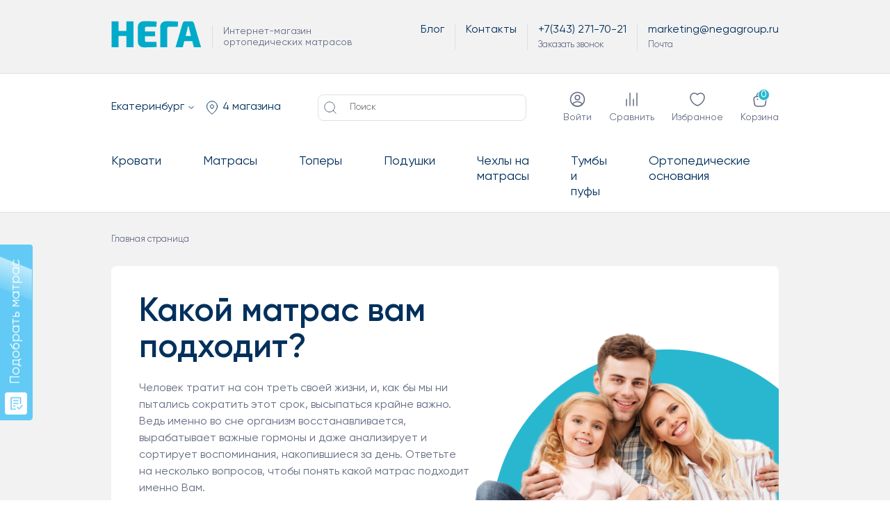

--- FILE ---
content_type: text/html; charset=UTF-8
request_url: https://www.negagroup.ru/selection/
body_size: 19724
content:
<!doctype html>
<html lang="ru">
<head>
    <meta charset="UTF-8">
    <meta name="viewport"
          content="width=device-width, user-scalable=no, initial-scale=1.0, maximum-scale=1.0, minimum-scale=1.0">
    <meta http-equiv="X-UA-Compatible" content="ie=edge">
    <title></title>
    <meta http-equiv="Content-Type" content="text/html; charset=UTF-8" />
<meta name="robots" content="index, follow" />
<link href="/bitrix/js/intranet/intranet-common.css?166073904566156" type="text/css"  rel="stylesheet" />
<link href="/bitrix/js/socialservices/css/ss.css?16331771145122" type="text/css"  rel="stylesheet" />
<link href="/local/components/luckru/selection/templates/main/style.css?17000394821860" type="text/css"  rel="stylesheet" />
<link href="/local/templates/negagroup-site/assets/css/choices.min.css?16703215497667" type="text/css"  data-template-style="true"  rel="stylesheet" />
<link href="/local/templates/negagroup-site/assets/css/fonts.css?1664866439922" type="text/css"  data-template-style="true"  rel="stylesheet" />
<link href="/local/templates/negagroup-site/assets/css/core.min.css?176585211443588" type="text/css"  data-template-style="true"  rel="stylesheet" />
<link href="/local/templates/negagroup-site/assets/css/jquery.fancybox.min.css?155233122812795" type="text/css"  data-template-style="true"  rel="stylesheet" />
<link href="/local/templates/negagroup-site/assets/css/swiper-bundle.min.css?49916250016471" type="text/css"  data-template-style="true"  rel="stylesheet" />
<link href="/local/components/luckru/region/templates/top-select_regions/style.css?16674572791191" type="text/css"  data-template-style="true"  rel="stylesheet" />
<link href="/local/components/luckru/region/templates/drop-stories/style.css?16674558591196" type="text/css"  data-template-style="true"  rel="stylesheet" />
<link href="/local/components/luckru/menu/templates/main-menu/style.css?17226027492427" type="text/css"  data-template-style="true"  rel="stylesheet" />
<link href="/local/components/luckru/menu/templates/main-menu-fixed/style.css?17441992923214" type="text/css"  data-template-style="true"  rel="stylesheet" />
<link href="/local/templates/negagroup-site/components/bitrix/breadcrumb/main/style.css?1667288046650" type="text/css"  data-template-style="true"  rel="stylesheet" />
<link href="/local/templates/negagroup-site/components/bitrix/menu/footer_menu/style.css?1671172601581" type="text/css"  data-template-style="true"  rel="stylesheet" />
<link href="/local/templates/negagroup-site/components/bitrix/system.auth.form/popup/style.css?1664954706443" type="text/css"  data-template-style="true"  rel="stylesheet" />
<link href="/local/components/luckru/registration/templates/only-phone/style.css?1665036600120" type="text/css"  data-template-style="true"  rel="stylesheet" />
<link href="/local/components/luckru/registration/templates/full/style.css?166503661571" type="text/css"  data-template-style="true"  rel="stylesheet" />
<link href="/local/components/luckru/popup/templates/callback/style.css?167178148440" type="text/css"  data-template-style="true"  rel="stylesheet" />
<link href="/local/templates/negagroup-site/styles.css?1766403435365" type="text/css"  data-template-style="true"  rel="stylesheet" />
<script type="text/javascript">if(!window.BX)window.BX={};if(!window.BX.message)window.BX.message=function(mess){if(typeof mess==='object'){for(let i in mess) {BX.message[i]=mess[i];} return true;}};</script>
<script type="text/javascript">(window.BX||top.BX).message({'JS_CORE_LOADING':'Загрузка...','JS_CORE_NO_DATA':'- Нет данных -','JS_CORE_WINDOW_CLOSE':'Закрыть','JS_CORE_WINDOW_EXPAND':'Развернуть','JS_CORE_WINDOW_NARROW':'Свернуть в окно','JS_CORE_WINDOW_SAVE':'Сохранить','JS_CORE_WINDOW_CANCEL':'Отменить','JS_CORE_WINDOW_CONTINUE':'Продолжить','JS_CORE_H':'ч','JS_CORE_M':'м','JS_CORE_S':'с','JSADM_AI_HIDE_EXTRA':'Скрыть лишние','JSADM_AI_ALL_NOTIF':'Показать все','JSADM_AUTH_REQ':'Требуется авторизация!','JS_CORE_WINDOW_AUTH':'Войти','JS_CORE_IMAGE_FULL':'Полный размер'});</script>

<script type="text/javascript" src="/bitrix/js/main/core/core.js?1660738964478527"></script>

<script>BX.setJSList(['/bitrix/js/main/core/core_ajax.js','/bitrix/js/main/core/core_promise.js','/bitrix/js/main/polyfill/promise/js/promise.js','/bitrix/js/main/loadext/loadext.js','/bitrix/js/main/loadext/extension.js','/bitrix/js/main/polyfill/promise/js/promise.js','/bitrix/js/main/polyfill/find/js/find.js','/bitrix/js/main/polyfill/includes/js/includes.js','/bitrix/js/main/polyfill/matches/js/matches.js','/bitrix/js/ui/polyfill/closest/js/closest.js','/bitrix/js/main/polyfill/fill/main.polyfill.fill.js','/bitrix/js/main/polyfill/find/js/find.js','/bitrix/js/main/polyfill/matches/js/matches.js','/bitrix/js/main/polyfill/core/dist/polyfill.bundle.js','/bitrix/js/main/core/core.js','/bitrix/js/main/polyfill/intersectionobserver/js/intersectionobserver.js','/bitrix/js/main/lazyload/dist/lazyload.bundle.js','/bitrix/js/main/polyfill/core/dist/polyfill.bundle.js','/bitrix/js/main/parambag/dist/parambag.bundle.js']);
BX.setCSSList(['/bitrix/js/main/lazyload/dist/lazyload.bundle.css','/bitrix/js/main/parambag/dist/parambag.bundle.css']);</script>
<script type="text/javascript">(window.BX||top.BX).message({'pull_server_enabled':'Y','pull_config_timestamp':'0','pull_guest_mode':'N','pull_guest_user_id':'0'});(window.BX||top.BX).message({'PULL_OLD_REVISION':'Для продолжения корректной работы с сайтом необходимо перезагрузить страницу.'});</script>
<script type="text/javascript">(window.BX||top.BX).message({'LANGUAGE_ID':'ru','FORMAT_DATE':'DD.MM.YYYY','FORMAT_DATETIME':'DD.MM.YYYY HH:MI:SS','COOKIE_PREFIX':'BITRIX_SM','SERVER_TZ_OFFSET':'10800','UTF_MODE':'Y','SITE_ID':'s2','SITE_DIR':'/','USER_ID':'','SERVER_TIME':'1769019779','USER_TZ_OFFSET':'0','USER_TZ_AUTO':'Y','bitrix_sessid':'ec30fc11b8ad22ca1669a3a87dae2b90'});</script>


<script type="text/javascript" src="/bitrix/js/main/core/core_fx.js?163317708016888"></script>
<script type="text/javascript" src="/bitrix/js/pull/protobuf/protobuf.js?1633177105274055"></script>
<script type="text/javascript" src="/bitrix/js/pull/protobuf/model.js?163317710570928"></script>
<script type="text/javascript" src="/bitrix/js/rest/client/rest.client.js?163317710617414"></script>
<script type="text/javascript" src="/bitrix/js/pull/client/pull.client.js?166073898770481"></script>
<script type="text/javascript" src="/bitrix/js/socialservices/ss.js?16331771141419"></script>
<script type="text/javascript" src="/bitrix/js/yandex.metrika/script.js?17466197456591"></script>
<script type="text/javascript">var bxDate = new Date(); document.cookie="BITRIX_SM_TIME_ZONE="+bxDate.getTimezoneOffset()+"; path=/; expires=Fri, 01 Jan 2027 00:00:00 +0300"</script>
            <!-- Yandex.Metrika counter -->
            <script type="text/javascript">
                (function (m, e, t, r, i, k, a) {
                    m[i] = m[i] || function () {
                        (m[i].a = m[i].a || []).push(arguments)
                    };
                    m[i].l = 1 * new Date();
                    k = e.createElement(t), a = e.getElementsByTagName(t)[0], k.async = 1, k.src = r, a.parentNode.insertBefore(k, a)
                })
                (window, document, "script", "https://mc.yandex.ru/metrika/tag.js", "ym");

                ym("46095294", "init", {
                    clickmap: true,
                    trackLinks: true,
                    accurateTrackBounce: true,
                    webvisor: true,
                    ecommerce: "dataLayer",
                    params: {
                        __ym: {
                            "ymCmsPlugin": {
                                "cms": "1c-bitrix",
                                "cmsVersion": "22.100",
                                "pluginVersion": "1.0.7",
                                'ymCmsRip': 1300789133                            }
                        }
                    }
                });

                document.addEventListener("DOMContentLoaded", function() {
                                    });

            </script>
            <!-- /Yandex.Metrika counter -->
                    <script type="text/javascript">
            window.counters = ["46095294"];
        </script>
        
<script type="text/javascript">
					(function () {
						"use strict";

						var counter = function ()
						{
							var cookie = (function (name) {
								var parts = ("; " + document.cookie).split("; " + name + "=");
								if (parts.length == 2) {
									try {return JSON.parse(decodeURIComponent(parts.pop().split(";").shift()));}
									catch (e) {}
								}
							})("BITRIX_CONVERSION_CONTEXT_s2");

							if (cookie && cookie.EXPIRE >= BX.message("SERVER_TIME"))
								return;

							var request = new XMLHttpRequest();
							request.open("POST", "/bitrix/tools/conversion/ajax_counter.php", true);
							request.setRequestHeader("Content-type", "application/x-www-form-urlencoded");
							request.send(
								"SITE_ID="+encodeURIComponent("s2")+
								"&sessid="+encodeURIComponent(BX.bitrix_sessid())+
								"&HTTP_REFERER="+encodeURIComponent(document.referrer)
							);
						};

						if (window.frameRequestStart === true)
							BX.addCustomEvent("onFrameDataReceived", counter);
						else
							BX.ready(counter);
					})();
				</script>
<script>window.dataLayer = window.dataLayer || [];</script>



<script type="text/javascript" src="/local/templates/negagroup-site/assets/js/jquery-3.6.1.min.js?166373813889664"></script>
<script type="text/javascript" src="/local/templates/negagroup-site/assets/js/jquery.inputmask.min.js?1664542847101503"></script>
<script type="text/javascript" src="/local/templates/negagroup-site/assets/js/jquery.fancybox.min.js?166495288568253"></script>
<script type="text/javascript" src="/local/templates/negagroup-site/assets/js/script.js?172000640014669"></script>
<script type="text/javascript" src="/local/templates/negagroup-site/assets/js/slick.min.js?150705296942863"></script>
<script type="text/javascript" src="/local/templates/negagroup-site/assets/js/choices.min.js?167032158088561"></script>
<script type="text/javascript" src="/local/templates/negagroup-site/assets/js/form.controller.js?17599232445750"></script>
<script type="text/javascript" src="/local/templates/negagroup-site/assets/js/vue.min.js?1713519195136046"></script>
<script type="text/javascript" src="/local/components/luckru/region/templates/top-select_regions/script.js?1722234441642"></script>
<script type="text/javascript" src="/local/components/luckru/region/templates/drop-stories/script.js?1667457610291"></script>
<script type="text/javascript" src="/local/templates/negagroup-site/components/bitrix/sale.basket.basket.line/top/script.js?16665910575335"></script>
<script type="text/javascript" src="/local/components/luckru/registration/templates/only-phone/script.js?16650365371101"></script>
<script type="text/javascript" src="/local/components/luckru/registration/templates/full/script.js?1664975570902"></script>
<script type="text/javascript">var _ba = _ba || []; _ba.push(["aid", "285fb689fd186c787fb8dbc00258f3f0"]); _ba.push(["host", "www.negagroup.ru"]); (function() {var ba = document.createElement("script"); ba.type = "text/javascript"; ba.async = true;ba.src = (document.location.protocol == "https:" ? "https://" : "http://") + "bitrix.info/ba.js";var s = document.getElementsByTagName("script")[0];s.parentNode.insertBefore(ba, s);})();</script>


    <meta property="og:image" content="https://www.negagroup.ru:443/local/templates/negagroup-site/assets/icons/logo.png" />

    <!-- recap -->
        <script src="https://www.google.com/recaptcha/api.js?render=6LdRpYQjAAAAAMxALlBJ4-8WeRkMDX1VNDrjME8F"></script>
    <script>
        $(document).ready(function ()
        {
            var recaptchaResponse = document.querySelectorAll('.recaptcha-response-field');

            recaptchaResponse.forEach(element => {
                grecaptcha.ready(function () {
                    grecaptcha.execute('6LdRpYQjAAAAAMxALlBJ4-8WeRkMDX1VNDrjME8F', { action: 'homepage' }).then(function (token) {
                        element.value = token;

                    });
                });
            });
        });

    </script>


    


<!-- Marquiz script start -->
<script>
(function(w, d, s, o){
  var j = d.createElement(s); j.async = true; j.src = '//script.marquiz.ru/v2.js';j.onload = function() {
    if (document.readyState !== 'loading') Marquiz.init(o);
    else document.addEventListener("DOMContentLoaded", function() {
      Marquiz.init(o);
    });
  };
  d.head.insertBefore(j, d.head.firstElementChild);
})(window, document, 'script', {
    host: '//quiz.marquiz.ru',
    region: 'ru',
    id: '5f30db3244610800445f433b',
    autoOpen: 55,
    autoOpenFreq: 'once',
    openOnExit: false,
    disableOnMobile: false
  }
);
</script>
<!-- Marquiz script end -->



<!-- calltouch -->
<script>
(function(w,d,n,c){w.CalltouchDataObject=n;w[n]=function(){w[n]["callbacks"].push(arguments)};if(!w[n]["callbacks"]){w[n]["callbacks"]=[]}w[n]["loaded"]=false;if(typeof c!=="object"){c=[c]}w[n]["counters"]=c;for(var i=0;i<c.length;i+=1){p(c[i])}function p(cId){var a=d.getElementsByTagName("script")[0],s=d.createElement("script"),i=function(){a.parentNode.insertBefore(s,a)},m=typeof Array.prototype.find === 'function',n=m?"init-min.js":"init.js";s.async=true;s.src="https://mod.calltouch.ru/"+n+"?id="+cId;if(w.opera=="[object Opera]"){d.addEventListener("DOMContentLoaded",i,false)}else{i()}}})(window,document,"ct","uni7m4n5");
</script>
<!-- calltouch -->
<script type="text/javascript">window.ab_id=158228</script>

</head>
<body>



<!-- Top.Mail.Ru counter -->
<script type="text/javascript">
var _tmr = window._tmr || (window._tmr = []);
_tmr.push({id: "3645012", type: "pageView", start: (new Date()).getTime()});
(function (d, w, id) {
  if (d.getElementById(id)) return;
  var ts = d.createElement("script"); ts.type = "text/javascript"; ts.async = true; ts.id = id;
  ts.src = "https://top-fwz1.mail.ru/js/code.js";
  var f = function () {var s = d.getElementsByTagName("script")[0]; s.parentNode.insertBefore(ts, s);};
  if (w.opera == "[object Opera]") { d.addEventListener("DOMContentLoaded", f, false); } else { f(); }
})(document, window, "tmr-code");
</script>
<noscript><div><img src="https://top-fwz1.mail.ru/counter?id=3645012;js=na" style="position:absolute;left:-9999px;" alt="Top.Mail.Ru" /></div></noscript>
<!-- /Top.Mail.Ru counter -->


    <header class="header">
        <div class="header__wrap">
            <div class="header__top">
                <div class="container">
                    <div class="header__top-wrap">
                        <div class="header__logo">
                            <a class="logo-link" href="/">
                                <svg width="130" height="39" viewBox="0 0 130 39" fill="none" xmlns="http://www.w3.org/2000/svg">
                                    <path d="M10.608 0.739997V38H0.456V0.739997H10.608ZM22.326 14.564V21.854H10.176V14.564H22.326ZM31.884 0.739997V38H21.732V0.739997H31.884ZM46.7859 0.577999C48.8379 0.577999 50.9439 0.577999 53.1039 0.577999C55.2999 0.577999 57.4419 0.631998 59.5299 0.739997C61.6539 0.811998 63.5979 0.955998 65.3619 1.172L64.9299 8.408H50.9439C50.1519 8.408 49.5399 8.624 49.1079 9.056C48.7119 9.452 48.5139 10.01 48.5139 10.73V28.01C48.5139 28.73 48.7119 29.306 49.1079 29.738C49.5399 30.134 50.1519 30.332 50.9439 30.332H64.9299L65.3619 37.568C63.5979 37.748 61.6539 37.892 59.5299 38C57.4419 38.072 55.2999 38.108 53.1039 38.108C50.9439 38.144 48.8379 38.162 46.7859 38.162C44.3019 38.162 42.2679 37.424 40.6839 35.948C39.1359 34.472 38.3619 32.546 38.3619 30.17V8.57C38.3619 6.158 39.1359 4.232 40.6839 2.792C42.2679 1.316 44.3019 0.577999 46.7859 0.577999ZM39.3339 15.374H62.9319V22.232H39.3339V15.374ZM78.6927 0.577999C81.6447 0.577999 84.6687 0.595999 87.7647 0.631998C90.8967 0.667998 93.7047 0.865997 96.1887 1.226L95.7027 8.408H83.1207C82.3287 8.408 81.6987 8.624 81.2307 9.056C80.7987 9.452 80.5827 10.028 80.5827 10.784V38H70.4307V8.732C70.4307 6.284 71.2047 4.322 72.7527 2.846C74.3007 1.334 76.2807 0.577999 78.6927 0.577999ZM115.5 0.739997C116.328 0.739997 117.048 0.973997 117.66 1.442C118.308 1.91 118.74 2.558 118.956 3.386L129.162 38H118.794L112.26 12.296C112.116 11.684 111.99 11.036 111.882 10.352C111.774 9.632 111.666 8.966 111.558 8.354H110.1C110.028 8.966 109.92 9.632 109.776 10.352C109.668 11.036 109.542 11.684 109.398 12.296L102.864 38H92.4956L102.702 3.386C102.918 2.558 103.332 1.91 103.944 1.442C104.592 0.973997 105.33 0.739997 106.158 0.739997H115.5ZM120.63 21.854V29.144H101.028V21.854H120.63Z" fill="#00ABCA"/>
                                </svg>
                            </a>
                            <p class="header__logo-text">
                                Интернет-магазин
                                <br>
                                ортопедических матрасов
                            </p>
                        </div>
                        
<div class="header__contacts">
	<div class="header__contacts-item">
		<a href="/blog/" class="header__contacts-link">Блог</a>
    </div>
 	<div class="header__contacts-item">
		<a href="/contacts/" class="header__contacts-link">Контакты</a>
    </div>

	 <div class="header__contacts-item">
		<a href="tel:+73432717021" class="header__contacts-link">+7(343) 271-70-21</a>

		 <div class="header__contacts-text"><a href="#popup-callback" data-fancybox>Заказать звонок</a></div>
    </div>
    <div class="header__contacts-item">
        <a href="mailto:marketing@negagroup.ru" class="email__contacts-link">marketing@negagroup.ru</a>        <div class="header__contacts-text">Почта</div>
    </div>
</div>
                    </div>
                </div>
            </div>
            <div class="header__bottom">
                <div class="container">
                    <div class="header__bottom-wrap">
                        <div class="header__location">
                            <div class="header__location-city">Екатеринбург</div>
<div class="list-regions popup">
    <div class="list-regions__title">Укажите город</div>
    <div class="list-regions__subtitle">От него зависят условия индивидуальной доставки</div>
    <div class="list-regions__wrap">
                    <p data-region="46412" data-url="https://perm.negagroup.ru/selection/">
                Пермь            </p>
                    <p data-region="46413" data-url="https://tyumen.negagroup.ru/selection/">
                Тюмень            </p>
                    <p data-region="63617" data-url="https://asbest.negagroup.ru/selection/">
                Асбест            </p>
            </div>
    <img class="list-regions__close" src="/local/templates/negagroup-site/assets/icons/close.svg" alt="">
</div>





                            
<a data-fancybox href="#popup-store" class="header__location-store">
	4 магазина</a>
<div class="popup popup-store" id="popup-store">
            <div class="popup-store__item ">
            <div class="popup-store__address">
               МЦ «Гулливер» (салон НЕГА)            </div>
			
			<a href="tel:+73432717021" class="popup-store__phone">+7(343) 271-70-21</a>
            <div class="popup-store__clock">Ежедневно 10:00-21:00</div>
        </div>
            <div class="popup-store__item ">
            <div class="popup-store__address">
               МЦ «ЭМА» (салон НЕГА)            </div>
			
			<a href="tel:+73432717021" class="popup-store__phone">+7(343) 271-70-21</a>
            <div class="popup-store__clock">Ежедневно 11:00-20:00</div>
        </div>
            <div class="popup-store__item hidden">
            <div class="popup-store__address">
               МЦ "Полтинник" (салон НЕГА)            </div>
			
			<a href="tel:+73432717021" class="popup-store__phone">+7(343) 271-70-21</a>
            <div class="popup-store__clock">Ежедневно 10:00-20:00</div>
        </div>
            <div class="popup-store__item hidden">
            <div class="popup-store__address">
               ИЦ «Уют Холл» (шоурум Nega Home)            </div>
			
			<a href="tel:+73432717021" class="popup-store__phone">+7(343) 271-70-21</a>
            <div class="popup-store__clock">Ежедневно 10:00-20:00</div>
        </div>
                <button class="popup-store__btn btn btn--blue">Посмотреть все</button>
    </div>

<style>
    .popup-store__item::before {
        background-image: url('/local/templates/negagroup-site/assets/icons/popup/location-store.svg');
    }
    .popup-store__phone::before {
        background-image: url('/local/templates/negagroup-site/assets/icons/popup/phone.svg');
    }
    .popup-store__clock::before {
        background-image: url('/local/templates/negagroup-site/assets/icons/popup/clock.svg');
    }
</style>                        </div>
                        
<form type="text" class="header__search" action="/search/index.php">
    <input type="text" placeholder="Поиск" class="header__search-input" name="q" value="" size="15" maxlength="50" />
</form>
                        <div class="header__panel">
                                                            <a class="header__panel-item" data-fancybox="popup-login" href="#popup-login">
                                    <img src="/local/templates/negagroup-site/assets/icons/profile.svg" alt="profile" class="header__panel-img">
                                    <div class="header__panel-text">Войти</div>
                                </a>
                                                        <a class="header__panel-item" href="/compare/">
                                <img src="/local/templates/negagroup-site/assets/icons/compare.svg" alt="compare" class="header__panel-img">
                                <div class="header__panel-text">Сравнить</div>
                                <span class="header__panel-count "
                                      data-compare-counter >
                                    0                                </span>
                            </a>
                            <a class="header__panel-item" href="/favorites/">
                                <img src="/local/templates/negagroup-site/assets/icons/heart.svg" alt="heart" class="header__panel-img">
                                <div class="header__panel-text">Избранное</div>
                                <span class="header__panel-count "
                                      data-favorites-counter >
                                    0                                </span>
                            </a>
                            <script>
var bx_basketFKauiI = new BitrixSmallCart;
</script>
<div id="bx_basketFKauiI" class="bx-basket bx-opener"><!--'start_frame_cache_bx_basketFKauiI'-->
<a class="header__panel-item" href="/personal/cart/">
    <img src="/local/templates/negagroup-site/assets/icons/basket.svg" alt="basket" class="header__panel-img">
    <div class="header__panel-text">Корзина</div>
    <span class="header__panel-count active">
        0    </span>
</a><!--'end_frame_cache_bx_basketFKauiI'--></div>
<script type="text/javascript">
	bx_basketFKauiI.siteId = 's2';
	bx_basketFKauiI.cartId = 'bx_basketFKauiI';
	bx_basketFKauiI.ajaxPath = '/bitrix/components/bitrix/sale.basket.basket.line/ajax.php';
	bx_basketFKauiI.templateName = 'top';
	bx_basketFKauiI.arParams =  {'HIDE_ON_BASKET_PAGES':'N','PATH_TO_BASKET':'/personal/cart/','PATH_TO_ORDER':'/personal/order/make/','PATH_TO_PERSONAL':'/personal/','PATH_TO_PROFILE':'/personal/','PATH_TO_REGISTER':'/login/','POSITION_FIXED':'N','POSITION_HORIZONTAL':'right','POSITION_VERTICAL':'top','SHOW_AUTHOR':'N','SHOW_DELAY':'N','AJAX':'N','SHOW_EMPTY_VALUES':'N','SHOW_IMAGE':'N','SHOW_NOTAVAIL':'N','SHOW_NUM_PRODUCTS':'Y','SHOW_PERSONAL_LINK':'N','SHOW_PRICE':'N','SHOW_PRODUCTS':'N','SHOW_SUMMARY':'N','SHOW_TOTAL_PRICE':'N','CACHE_TYPE':'A','SHOW_REGISTRATION':'N','PATH_TO_AUTHORIZE':'/login/','MAX_IMAGE_SIZE':'70','~HIDE_ON_BASKET_PAGES':'N','~PATH_TO_BASKET':'/personal/cart/','~PATH_TO_ORDER':'/personal/order/make/','~PATH_TO_PERSONAL':'/personal/','~PATH_TO_PROFILE':'/personal/','~PATH_TO_REGISTER':'/login/','~POSITION_FIXED':'N','~POSITION_HORIZONTAL':'right','~POSITION_VERTICAL':'top','~SHOW_AUTHOR':'N','~SHOW_DELAY':'N','~AJAX':'N','~SHOW_EMPTY_VALUES':'N','~SHOW_IMAGE':'N','~SHOW_NOTAVAIL':'N','~SHOW_NUM_PRODUCTS':'Y','~SHOW_PERSONAL_LINK':'N','~SHOW_PRICE':'N','~SHOW_PRODUCTS':'N','~SHOW_SUMMARY':'N','~SHOW_TOTAL_PRICE':'N','~CACHE_TYPE':'A','~SHOW_REGISTRATION':'N','~PATH_TO_AUTHORIZE':'/login/','~MAX_IMAGE_SIZE':'70','cartId':'bx_basketFKauiI'}; // TODO \Bitrix\Main\Web\Json::encode
	bx_basketFKauiI.closeMessage = 'Скрыть';
	bx_basketFKauiI.openMessage = 'Раскрыть';
	bx_basketFKauiI.activate();
</script>                        </div>
                    </div>
                </div>
            </div>
            <div class="header__categories">
                <div class="container">
                    
<nav class="header__categories-wrap">
    <ul class="header__categories-list">
                    <li class="header__categories-item">
                <a href="/catalog/krovati/" class="header__categories-link">Кровати</a>
                            </li>
                    <li class="header__categories-item">
                <a href="/catalog/matrasy/" class="header__categories-link">Матрасы</a>
                                <div class="categories__submenu-wrap">
                    <div class="categories__submenu-container">
                        <div class="categories__submenu">
                            <ul class="categories__submenu-list">
                                                                    <li class="categories__submenu-item">
                                        <a href="/catalog/matrasy/pruzhinnye/" class="categories__submenu-link">Пружинные</a>
                                    </li>
                                                                    <li class="categories__submenu-item">
                                        <a href="/catalog/matrasy/bespruzhinnye/" class="categories__submenu-link">Беспружинные</a>
                                    </li>
                                                                    <li class="categories__submenu-item">
                                        <a href="/catalog/matrasy/detskie_matrasy_dreamers/" class="categories__submenu-link">Детские</a>
                                    </li>
                                                                    <li class="categories__submenu-item">
                                        <a href="/catalog/matrasy/dlya_sadovykh_kacheley/" class="categories__submenu-link">Для садовых качелей</a>
                                    </li>
                                                            </ul>
                        </div>
                        <!-- <img src="/upload/iblock/ec4/1lerbczv6m709dyuxil2sgwxi6n165ld/matras-paradise-malibu.jpeg" alt="" class="categories__submenu-img"> -->
                    </div>
                </div>
                            </li>
                    <li class="header__categories-item">
                <a href="/catalog/topery/" class="header__categories-link">Топеры</a>
                            </li>
                    <li class="header__categories-item">
                <a href="/catalog/podushki/" class="header__categories-link">Подушки</a>
                            </li>
                    <li class="header__categories-item">
                <a href="/catalog/chekhly_na_matrasy/" class="header__categories-link">Чехлы на матрасы</a>
                            </li>
                    <li class="header__categories-item">
                <a href="/catalog/tumby_i_pufy/" class="header__categories-link">Тумбы и пуфы</a>
                            </li>
                    <li class="header__categories-item">
                <a href="/catalog/ortopedicheskie_osnovaniya/" class="header__categories-link">Ортопедические основания</a>
                            </li>
                    <li class="header__categories-item">
                <a href="/catalog/raskladushki/" class="header__categories-link">Раскладушки</a>
                            </li>
                    <li class="header__categories-item">
                <a href="/catalog/lezhanki_dlya_zhivotnykh/" class="header__categories-link">Лежанки для животных</a>
                            </li>
                <li class="header__categories-dots">
            <span></span>
            <span></span>
            <span></span>
            <ul class="header__categories-list header__categories-hidden">
                                    <li class="header__categories-item">
                        <a href="/catalog/krovati/" class="header__categories-link">Кровати</a>
                    </li>
                                    <li class="header__categories-item">
                        <a href="/catalog/matrasy/" class="header__categories-link">Матрасы</a>
                    </li>
                                    <li class="header__categories-item">
                        <a href="/catalog/topery/" class="header__categories-link">Топеры</a>
                    </li>
                                    <li class="header__categories-item">
                        <a href="/catalog/podushki/" class="header__categories-link">Подушки</a>
                    </li>
                                    <li class="header__categories-item">
                        <a href="/catalog/chekhly_na_matrasy/" class="header__categories-link">Чехлы на матрасы</a>
                    </li>
                                    <li class="header__categories-item">
                        <a href="/catalog/tumby_i_pufy/" class="header__categories-link">Тумбы и пуфы</a>
                    </li>
                                    <li class="header__categories-item">
                        <a href="/catalog/ortopedicheskie_osnovaniya/" class="header__categories-link">Ортопедические основания</a>
                    </li>
                                    <li class="header__categories-item">
                        <a href="/catalog/raskladushki/" class="header__categories-link">Раскладушки</a>
                    </li>
                                    <li class="header__categories-item">
                        <a href="/catalog/lezhanki_dlya_zhivotnykh/" class="header__categories-link">Лежанки для животных</a>
                    </li>
                            </ul>
        </li>
    </ul>
</nav>
                </div>
            </div>
        </div>
        <div class="header-fixed">
            <div class="container">
                <div class="header-fixed__wrap">
                    <a class="logo-link" href="/">
                        <img class="logo-link__img" src="/local/templates/negagroup-site/assets/icons/logo.png" alt="logo">
                    </a>
                    <nav class="header__categories-wrap">
    <ul class="header__categories-list">
                    <li class="header__categories-item ">
                <a href="/catalog/krovati/" class="header__categories-link">Кровати</a>
                <div class="categories__submenu-wrap">
                    <div class="categories__submenu-container">
                        <div class="categories__submenu">
                            <ul class="categories__submenu-list">
                                                            </ul>
                        </div>
                        <img src="/upload/disk/07d/b6gg795b4r078iqnvhhikzqctungt5qh" alt="" class="categories__submenu-img">
                    </div>
                </div>
            </li>
                    <li class="header__categories-item ">
                <a href="/catalog/matrasy/" class="header__categories-link">Матрасы</a>
                <div class="categories__submenu-wrap">
                    <div class="categories__submenu-container">
                        <div class="categories__submenu">
                            <ul class="categories__submenu-list">
                                                                    <li class="categories__submenu-item">
                                        <a href="/catalog/matrasy/pruzhinnye/" class="categories__submenu-link">Пружинные</a>
                                    </li>
                                                                    <li class="categories__submenu-item">
                                        <a href="/catalog/matrasy/bespruzhinnye/" class="categories__submenu-link">Беспружинные</a>
                                    </li>
                                                                    <li class="categories__submenu-item">
                                        <a href="/catalog/matrasy/detskie_matrasy_dreamers/" class="categories__submenu-link">Детские</a>
                                    </li>
                                                                    <li class="categories__submenu-item">
                                        <a href="/catalog/matrasy/dlya_sadovykh_kacheley/" class="categories__submenu-link">Для садовых качелей</a>
                                    </li>
                                                            </ul>
                        </div>
                        <img src="/upload/iblock/ec4/1lerbczv6m709dyuxil2sgwxi6n165ld/matras-paradise-malibu.jpeg" alt="" class="categories__submenu-img">
                    </div>
                </div>
            </li>
                    <li class="header__categories-item ">
                <a href="/catalog/topery/" class="header__categories-link">Топеры</a>
                <div class="categories__submenu-wrap">
                    <div class="categories__submenu-container">
                        <div class="categories__submenu">
                            <ul class="categories__submenu-list">
                                                            </ul>
                        </div>
                        <img src="/upload/iblock/75b/4rfskirme1mb8gmigdz34d9o7f1yh12w/Top ElaSoft_трикотаж.jpg" alt="" class="categories__submenu-img">
                    </div>
                </div>
            </li>
                    <li class="header__categories-item hidden-for-dots">
                <a href="/catalog/podushki/" class="header__categories-link">Подушки</a>
                <div class="categories__submenu-wrap">
                    <div class="categories__submenu-container">
                        <div class="categories__submenu">
                            <ul class="categories__submenu-list">
                                                            </ul>
                        </div>
                        <img src="/upload/iblock/2a1/0fcssrfok24upfokqjk8epd9usbujlfx/Nega Feel good.jpg" alt="" class="categories__submenu-img">
                    </div>
                </div>
            </li>
                    <li class="header__categories-item hidden-for-dots">
                <a href="/catalog/chekhly_na_matrasy/" class="header__categories-link">Чехлы на матрасы</a>
                <div class="categories__submenu-wrap">
                    <div class="categories__submenu-container">
                        <div class="categories__submenu">
                            <ul class="categories__submenu-list">
                                                            </ul>
                        </div>
                        <img src="/upload/iblock/62b/oe3t0nr3nkx2uaf7uc65r6mlwm327hcr/29d5027c-b766-11ed-9641-3cecef044184_51ee23ec-2152-11ee-9645-3cecef044185.jpeg" alt="" class="categories__submenu-img">
                    </div>
                </div>
            </li>
                    <li class="header__categories-item hidden-for-dots">
                <a href="/catalog/tumby_i_pufy/" class="header__categories-link">Тумбы и пуфы</a>
                <div class="categories__submenu-wrap">
                    <div class="categories__submenu-container">
                        <div class="categories__submenu">
                            <ul class="categories__submenu-list">
                                                            </ul>
                        </div>
                        <img src="/upload/iblock/867/83q1dbbrqu0ab45u9lijnlhvoaodlq01/Тумба 001.png" alt="" class="categories__submenu-img">
                    </div>
                </div>
            </li>
                    <li class="header__categories-item hidden-for-dots">
                <a href="/catalog/ortopedicheskie_osnovaniya/" class="header__categories-link">Ортопедические основания</a>
                <div class="categories__submenu-wrap">
                    <div class="categories__submenu-container">
                        <div class="categories__submenu">
                            <ul class="categories__submenu-list">
                                                            </ul>
                        </div>
                        <img src="/upload/iblock/010/wiq1hubs4ruf6vbsvpamfwfcez4vqt3a/орт.основание двуспальное.jpg" alt="" class="categories__submenu-img">
                    </div>
                </div>
            </li>
                    <li class="header__categories-item hidden-for-dots">
                <a href="/catalog/raskladushki/" class="header__categories-link">Раскладушки</a>
                <div class="categories__submenu-wrap">
                    <div class="categories__submenu-container">
                        <div class="categories__submenu">
                            <ul class="categories__submenu-list">
                                                            </ul>
                        </div>
                        <img src="/upload/iblock/ccd/h8m7xzdsomzht1jm7v9q8kyoj2gqmmb5/0c64fcb9-ab9c-11e5-9baa-002215765f0d_3021dacb-f0cc-11ee-9651-3cecef044185.jpeg" alt="" class="categories__submenu-img">
                    </div>
                </div>
            </li>
                    <li class="header__categories-item hidden-for-dots">
                <a href="/catalog/lezhanki_dlya_zhivotnykh/" class="header__categories-link">Лежанки для животных</a>
                <div class="categories__submenu-wrap">
                    <div class="categories__submenu-container">
                        <div class="categories__submenu">
                            <ul class="categories__submenu-list">
                                                            </ul>
                        </div>
                        <img src="/upload/iblock/c47/rgle98zxinqj2bkhc1ootsiyxy2i1nfk/DSC_8582.png" alt="" class="categories__submenu-img">
                    </div>
                </div>
            </li>
                <li class="header__categories-dots">
            <span></span>
            <span></span>
            <span></span>
            <ul class="header__categories-list header__categories-hidden">
                                    <li class="header__categories-item">
                        <a href="/catalog/podushki/" class="header__categories-link">Подушки</a>
                    </li>
                                    <li class="header__categories-item">
                        <a href="/catalog/chekhly_na_matrasy/" class="header__categories-link">Чехлы на матрасы</a>
                    </li>
                                    <li class="header__categories-item">
                        <a href="/catalog/tumby_i_pufy/" class="header__categories-link">Тумбы и пуфы</a>
                    </li>
                                    <li class="header__categories-item">
                        <a href="/catalog/ortopedicheskie_osnovaniya/" class="header__categories-link">Ортопедические основания</a>
                    </li>
                                    <li class="header__categories-item">
                        <a href="/catalog/raskladushki/" class="header__categories-link">Раскладушки</a>
                    </li>
                                    <li class="header__categories-item">
                        <a href="/catalog/lezhanki_dlya_zhivotnykh/" class="header__categories-link">Лежанки для животных</a>
                    </li>
                            </ul>
        </li>
    </ul>
</nav>
                    <div class="header__panel">
                                                    <a class="header__panel-item" id="header-fixed__profile">
                                <img src="/local/templates/negagroup-site/assets/icons/profile.svg" alt="profile" class="header__panel-img">
                                <div class="header__panel-text">Профиль</div>
                            </a>
                                                <a class="header__panel-item" href="/compare/">
                            <img src="/local/templates/negagroup-site/assets/icons/compare.svg" alt="compare" class="header__panel-img">
                            <div class="header__panel-text">Сравнить</div>
                            <span class="header__panel-count "
                                    data-compare-counter >
                                0                            </span>
                        </a>
                        <a class="header__panel-item" href="/favorites/">
                            <img src="/local/templates/negagroup-site/assets/icons/heart.svg" alt="heart" class="header__panel-img">
                            <div class="header__panel-text">Избранное</div>
                            <span class="header__panel-count "
                                    data-favorites-counter >
                                0                            </span>
                        </a>
                        <script>
var bx_basketT0kNhm = new BitrixSmallCart;
</script>
<div id="bx_basketT0kNhm" class="bx-basket bx-opener"><!--'start_frame_cache_bx_basketT0kNhm'-->
<a class="header__panel-item" href="/personal/cart/">
    <img src="/local/templates/negagroup-site/assets/icons/basket.svg" alt="basket" class="header__panel-img">
    <div class="header__panel-text">Корзина</div>
    <span class="header__panel-count active">
        0    </span>
</a><!--'end_frame_cache_bx_basketT0kNhm'--></div>
<script type="text/javascript">
	bx_basketT0kNhm.siteId = 's2';
	bx_basketT0kNhm.cartId = 'bx_basketT0kNhm';
	bx_basketT0kNhm.ajaxPath = '/bitrix/components/bitrix/sale.basket.basket.line/ajax.php';
	bx_basketT0kNhm.templateName = 'top';
	bx_basketT0kNhm.arParams =  {'HIDE_ON_BASKET_PAGES':'N','PATH_TO_BASKET':'/personal/cart/','PATH_TO_ORDER':'/personal/order/make/','PATH_TO_PERSONAL':'/personal/','PATH_TO_PROFILE':'/personal/','PATH_TO_REGISTER':'/login/','POSITION_FIXED':'N','POSITION_HORIZONTAL':'right','POSITION_VERTICAL':'top','SHOW_AUTHOR':'N','SHOW_DELAY':'N','AJAX':'N','SHOW_EMPTY_VALUES':'N','SHOW_IMAGE':'N','SHOW_NOTAVAIL':'N','SHOW_NUM_PRODUCTS':'Y','SHOW_PERSONAL_LINK':'N','SHOW_PRICE':'N','SHOW_PRODUCTS':'N','SHOW_SUMMARY':'N','SHOW_TOTAL_PRICE':'N','CACHE_TYPE':'A','SHOW_REGISTRATION':'N','PATH_TO_AUTHORIZE':'/login/','MAX_IMAGE_SIZE':'70','~HIDE_ON_BASKET_PAGES':'N','~PATH_TO_BASKET':'/personal/cart/','~PATH_TO_ORDER':'/personal/order/make/','~PATH_TO_PERSONAL':'/personal/','~PATH_TO_PROFILE':'/personal/','~PATH_TO_REGISTER':'/login/','~POSITION_FIXED':'N','~POSITION_HORIZONTAL':'right','~POSITION_VERTICAL':'top','~SHOW_AUTHOR':'N','~SHOW_DELAY':'N','~AJAX':'N','~SHOW_EMPTY_VALUES':'N','~SHOW_IMAGE':'N','~SHOW_NOTAVAIL':'N','~SHOW_NUM_PRODUCTS':'Y','~SHOW_PERSONAL_LINK':'N','~SHOW_PRICE':'N','~SHOW_PRODUCTS':'N','~SHOW_SUMMARY':'N','~SHOW_TOTAL_PRICE':'N','~CACHE_TYPE':'A','~SHOW_REGISTRATION':'N','~PATH_TO_AUTHORIZE':'/login/','~MAX_IMAGE_SIZE':'70','cartId':'bx_basketT0kNhm'}; // TODO \Bitrix\Main\Web\Json::encode
	bx_basketT0kNhm.closeMessage = 'Скрыть';
	bx_basketT0kNhm.openMessage = 'Раскрыть';
	bx_basketT0kNhm.activate();
</script>                    </div>
                </div>
            </div>
        </div>
        <div class="header-mobile">
            <div class="container">
                <div class="header-mobile__wrap">
                    <div class="hamburger">
                        <span></span>
                        <span></span>
                        <span class="short"></span>
                    </div>
                    <a class="logo-link" href="/">
                        <img class="logo-link__img header-mobile__logo" src="/local/templates/negagroup-site/assets/icons/logo.png" alt="logo">
                    </a>
                    <div class="header-mobile__icons">
                        <!-- <img src="/local/templates/negagroup-site/assets/icons/mobile/header/location.svg" alt="" class="header-mobile__icon"> -->
                         <!-- <a href="tel:+"> -->
                            <a href="tel:+73433645187">

                            <img src="/local/templates/negagroup-site/assets/icons/mobile/header/phone.svg" alt="" class="header-mobile__icon">
                        </a>
                        <a href="/search/">
                            <img src="/local/templates/negagroup-site/assets/icons/mobile/header/search.svg" alt="" class="header-mobile__icon">
                        </a>
                    </div>
                </div>
            </div>
        </div>
        <div class="mobile-panel mobile-panel__menu">
            <div class="container">
                <div class="mobile-panel__items">
                    
    <div class="mobile-panel__item-wrap">
        <div class="mobile-panel__item">
            <div class="mobile-panel__item-content">
                <img src="" class="mobile-panel__item-icon">
                                    <a href="/catalog/krovati/">
                        <div class="mobile-panel__item-name">Кровати</div>
                    </a>
                    
            </div>
            <img src="/local/templates/negagroup-site/assets/icons/mobile/menu/arrow-right.svg" alt="" class="mobile-panel__item-arrow">
        </div>
        <div class="mobile-panel__subitems">
            <div class="mobile-panel__subitems-back">Назад</div>
            <a href="/catalog/krovati/">
                <div class="mobile-panel__subitems-title">
                    Кровати                </div>
            </a>
            <ul class="mobile-panel__subitems-list">
                            </ul>
        </div>
    </div>
    <div class="mobile-panel__item-wrap">
        <div class="mobile-panel__item">
            <div class="mobile-panel__item-content">
                <img src="" class="mobile-panel__item-icon">
                                    <div class="mobile-panel__item-name">Матрасы</div>
                    
            </div>
            <img src="/local/templates/negagroup-site/assets/icons/mobile/menu/arrow-right.svg" alt="" class="mobile-panel__item-arrow">
        </div>
        <div class="mobile-panel__subitems">
            <div class="mobile-panel__subitems-back">Назад</div>
            <a href="/catalog/matrasy/">
                <div class="mobile-panel__subitems-title">
                    Матрасы                </div>
            </a>
            <ul class="mobile-panel__subitems-list">
                                    <li>
                        <a href="/catalog/matrasy/pruzhinnye/" class="mobile-panel__subitems-link">Пружинные</a>
                    </li>
                                    <li>
                        <a href="/catalog/matrasy/bespruzhinnye/" class="mobile-panel__subitems-link">Беспружинные</a>
                    </li>
                                    <li>
                        <a href="/catalog/matrasy/detskie_matrasy_dreamers/" class="mobile-panel__subitems-link">Детские</a>
                    </li>
                                    <li>
                        <a href="/catalog/matrasy/dlya_sadovykh_kacheley/" class="mobile-panel__subitems-link">Для садовых качелей</a>
                    </li>
                            </ul>
        </div>
    </div>
    <div class="mobile-panel__item-wrap">
        <div class="mobile-panel__item">
            <div class="mobile-panel__item-content">
                <img src="" class="mobile-panel__item-icon">
                                    <a href="/catalog/topery/">
                        <div class="mobile-panel__item-name">Топеры</div>
                    </a>
                    
            </div>
            <img src="/local/templates/negagroup-site/assets/icons/mobile/menu/arrow-right.svg" alt="" class="mobile-panel__item-arrow">
        </div>
        <div class="mobile-panel__subitems">
            <div class="mobile-panel__subitems-back">Назад</div>
            <a href="/catalog/topery/">
                <div class="mobile-panel__subitems-title">
                    Топеры                </div>
            </a>
            <ul class="mobile-panel__subitems-list">
                            </ul>
        </div>
    </div>
    <div class="mobile-panel__item-wrap">
        <div class="mobile-panel__item">
            <div class="mobile-panel__item-content">
                <img src="" class="mobile-panel__item-icon">
                                    <a href="/catalog/podushki/">
                        <div class="mobile-panel__item-name">Подушки</div>
                    </a>
                    
            </div>
            <img src="/local/templates/negagroup-site/assets/icons/mobile/menu/arrow-right.svg" alt="" class="mobile-panel__item-arrow">
        </div>
        <div class="mobile-panel__subitems">
            <div class="mobile-panel__subitems-back">Назад</div>
            <a href="/catalog/podushki/">
                <div class="mobile-panel__subitems-title">
                    Подушки                </div>
            </a>
            <ul class="mobile-panel__subitems-list">
                            </ul>
        </div>
    </div>
    <div class="mobile-panel__item-wrap">
        <div class="mobile-panel__item">
            <div class="mobile-panel__item-content">
                <img src="" class="mobile-panel__item-icon">
                                    <a href="/catalog/chekhly_na_matrasy/">
                        <div class="mobile-panel__item-name">Чехлы на матрасы</div>
                    </a>
                    
            </div>
            <img src="/local/templates/negagroup-site/assets/icons/mobile/menu/arrow-right.svg" alt="" class="mobile-panel__item-arrow">
        </div>
        <div class="mobile-panel__subitems">
            <div class="mobile-panel__subitems-back">Назад</div>
            <a href="/catalog/chekhly_na_matrasy/">
                <div class="mobile-panel__subitems-title">
                    Чехлы на матрасы                </div>
            </a>
            <ul class="mobile-panel__subitems-list">
                            </ul>
        </div>
    </div>
    <div class="mobile-panel__item-wrap">
        <div class="mobile-panel__item">
            <div class="mobile-panel__item-content">
                <img src="" class="mobile-panel__item-icon">
                                    <a href="/catalog/tumby_i_pufy/">
                        <div class="mobile-panel__item-name">Тумбы и пуфы</div>
                    </a>
                    
            </div>
            <img src="/local/templates/negagroup-site/assets/icons/mobile/menu/arrow-right.svg" alt="" class="mobile-panel__item-arrow">
        </div>
        <div class="mobile-panel__subitems">
            <div class="mobile-panel__subitems-back">Назад</div>
            <a href="/catalog/tumby_i_pufy/">
                <div class="mobile-panel__subitems-title">
                    Тумбы и пуфы                </div>
            </a>
            <ul class="mobile-panel__subitems-list">
                            </ul>
        </div>
    </div>
    <div class="mobile-panel__item-wrap">
        <div class="mobile-panel__item">
            <div class="mobile-panel__item-content">
                <img src="" class="mobile-panel__item-icon">
                                    <a href="/catalog/ortopedicheskie_osnovaniya/">
                        <div class="mobile-panel__item-name">Ортопедические основания</div>
                    </a>
                    
            </div>
            <img src="/local/templates/negagroup-site/assets/icons/mobile/menu/arrow-right.svg" alt="" class="mobile-panel__item-arrow">
        </div>
        <div class="mobile-panel__subitems">
            <div class="mobile-panel__subitems-back">Назад</div>
            <a href="/catalog/ortopedicheskie_osnovaniya/">
                <div class="mobile-panel__subitems-title">
                    Ортопедические основания                </div>
            </a>
            <ul class="mobile-panel__subitems-list">
                            </ul>
        </div>
    </div>
    <div class="mobile-panel__item-wrap">
        <div class="mobile-panel__item">
            <div class="mobile-panel__item-content">
                <img src="" class="mobile-panel__item-icon">
                                    <a href="/catalog/raskladushki/">
                        <div class="mobile-panel__item-name">Раскладушки</div>
                    </a>
                    
            </div>
            <img src="/local/templates/negagroup-site/assets/icons/mobile/menu/arrow-right.svg" alt="" class="mobile-panel__item-arrow">
        </div>
        <div class="mobile-panel__subitems">
            <div class="mobile-panel__subitems-back">Назад</div>
            <a href="/catalog/raskladushki/">
                <div class="mobile-panel__subitems-title">
                    Раскладушки                </div>
            </a>
            <ul class="mobile-panel__subitems-list">
                            </ul>
        </div>
    </div>
    <div class="mobile-panel__item-wrap">
        <div class="mobile-panel__item">
            <div class="mobile-panel__item-content">
                <img src="" class="mobile-panel__item-icon">
                                    <a href="/catalog/lezhanki_dlya_zhivotnykh/">
                        <div class="mobile-panel__item-name">Лежанки для животных</div>
                    </a>
                    
            </div>
            <img src="/local/templates/negagroup-site/assets/icons/mobile/menu/arrow-right.svg" alt="" class="mobile-panel__item-arrow">
        </div>
        <div class="mobile-panel__subitems">
            <div class="mobile-panel__subitems-back">Назад</div>
            <a href="/catalog/lezhanki_dlya_zhivotnykh/">
                <div class="mobile-panel__subitems-title">
                    Лежанки для животных                </div>
            </a>
            <ul class="mobile-panel__subitems-list">
                            </ul>
        </div>
    </div>
                </div>
                <div class="mobile-panel__items mobile-panel__bottom">
                    <a href="/contacts/" class="mobile-panel__item">
                        <div class="mobile-panel__item-content">
                            <img src="/local/templates/negagroup-site/assets/icons/mobile/menu/location.svg" alt="" class="mobile-panel__item-icon">
                            <div class="mobile-panel__item-name">Список магазинов</div>
                        </div>
                        <img src="/local/templates/negagroup-site/assets/icons/mobile/menu/arrow-right.svg" alt="" class="mobile-panel__item-arrow">
                    </a>
                    <a href="/dostavka-i-oplata/" class="mobile-panel__item">
                        <div class="mobile-panel__item-content">
                            <img src="/local/templates/negagroup-site/assets/icons/mobile/menu/delivery.svg" alt="" class="mobile-panel__item-icon">
                            <div class="mobile-panel__item-name">Доставка и оплата</div>
                        </div>
                        <img src="/local/templates/negagroup-site/assets/icons/mobile/menu/arrow-right.svg" alt="" class="mobile-panel__item-arrow">
                    </a>
                    <a href="/about/production/" class="mobile-panel__item">
                        <div class="mobile-panel__item-content">
                            <img src="/local/templates/negagroup-site/assets/icons/mobile/menu/star.svg" alt="" class="mobile-panel__item-icon">
                            <div class="mobile-panel__item-name">О компании</div>
                        </div>
                        <img src="/local/templates/negagroup-site/assets/icons/mobile/menu/arrow-right.svg" alt="" class="mobile-panel__item-arrow">
                    </a>
                    <a href="/partneram/" class="mobile-panel__item">
                        <div class="mobile-panel__item-content">
                            <img src="/local/templates/negagroup-site/assets/icons/mobile/menu/partner.svg" alt="" class="mobile-panel__item-icon">
                            <div class="mobile-panel__item-name">Партнёрам</div>
                        </div>
                        <img src="/local/templates/negagroup-site/assets/icons/mobile/menu/arrow-right.svg" alt="" class="mobile-panel__item-arrow">
                    </a>
                </div>
            </div>
        </div>
        <div class="mobile-panel mobile-panel__profile">
            <div class="container">
                <div class="mobile-panel__items">
                    <div class="mobile-panel__item-wrap">
                        <div class="mobile-panel__item">
                            <div class="mobile-panel__item-content">
                                <img src="/local/templates/negagroup-site/assets/icons/mobile/menu/category-icon.svg" alt="" class="mobile-panel__item-icon">
                                <div class="mobile-panel__item-name">Екатеринбург</div>
                            </div>
                            <img src="/local/templates/negagroup-site/assets/icons/mobile/menu/arrow-right.svg" alt="" class="mobile-panel__item-arrow">
                        </div>
                        <div class="mobile-panel__item">
                            <div class="mobile-panel__item-content">
                                <img src="/local/templates/negagroup-site/assets/icons/mobile/menu/category-icon.svg" alt="" class="mobile-panel__item-icon">
                                <div class="mobile-panel__item-name">Екатеринбург</div>
                            </div>
                            <img src="/local/templates/negagroup-site/assets/icons/mobile/menu/arrow-right.svg" alt="" class="mobile-panel__item-arrow">
                        </div>
                        <div class="mobile-panel__item">
                            <div class="mobile-panel__item-content">
                                <img src="/local/templates/negagroup-site/assets/icons/mobile/menu/category-icon.svg" alt="" class="mobile-panel__item-icon">
                                <div class="mobile-panel__item-name">Екатеринбург</div>
                            </div>
                            <img src="/local/templates/negagroup-site/assets/icons/mobile/menu/arrow-right.svg" alt="" class="mobile-panel__item-arrow">
                        </div>
                        <div class="mobile-panel__item">
                            <div class="mobile-panel__item-content">
                                <img src="/local/templates/negagroup-site/assets/icons/mobile/menu/category-icon.svg" alt="" class="mobile-panel__item-icon">
                                <div class="mobile-panel__item-name">Екатеринбург</div>
                            </div>
                            <img src="/local/templates/negagroup-site/assets/icons/mobile/menu/arrow-right.svg" alt="" class="mobile-panel__item-arrow">
                        </div>
                    </div>
                </div>
            </div>
        </div>
    </header>
    <main class="background-gray">
        <div class="container">
                            <link href="/bitrix/css/main/font-awesome.css?163317708028777" type="text/css" rel="stylesheet" />
<div class="bx-breadcrumb" itemscope itemtype="http://schema.org/BreadcrumbList">
			<div class="bx-breadcrumb-item">
				
				<span>Главная страница</span>
			</div><div style="clear:both"></div></div>            
                            <h1 class="title hidden">
                                    </h1>
            
        </div><section class="selection" id="selection-init">
    <div class="container">
        <div class="selection__wrap">
            <div class="selection__content">
                <div v-if="currentStep === undefined">
                    <h1 class="selection__title title">{{section.title}}</h1>
                    <p class="selection__text">{{section.description}} </p>
                    <button class="selection__btn btn btn--blue" @click="currentStep = 0">Далее</button>
                </div>
                <div v-else>
                    <h2 class="selection__title-next title">{{steps[currentStep].TITLE}}</h2>
                    <div class="selection__options">
                        <div class="selection__option" @click="setAnswer(key)" v-for="name, key in steps[currentStep].QUESTIONS.names">
                            <img :src="steps[currentStep].ICONS[key]" class="selection__option-img">
                            <div class="selection__option-value">{{name}}</div>
                        </div>
                    </div>
                </div>
            </div>
			<img v-if="currentStep === undefined" :src="section.picture" alt="" class="selection__img">
			<img v-else class="selection__img" :src="steps[currentStep].PICTURE">
        </div>
    </div>
</section>
<script src="/local/components/luckru/selection/templates/main/app.js"></script>
<script>
    selection.section.title = 'Какой матрас вам подходит?';
    selection.section.description = 'Человек тратит на сон треть своей жизни, и, как бы мы ни пытались сократить этот срок, высыпаться крайне важно. Ведь именно во сне организм восстанавливается, вырабатывает важные гормоны и даже анализирует и сортирует воспоминания, накопившиеся за день.\n\n\nОтветьте на несколько вопросов, чтобы понять какой матрас подходит именно Вам.';
    selection.section.picture = '/upload/iblock/555/8fbqe7jep2pcmjqivj4kjdsfkdejdz93/Без названия (1).png';

    selection.steps = [{'TITLE':'Какая нужна жесткость матраса? ','PICTURE':'/upload/iblock/8cf/bl89swozsdo39jnooh0btyy98ohcyfso/honey-joy.jpeg','DESCRIPTION':'','QUESTIONS':{'property':'1576','answers':['59038','59038','59038','59038'],'names':['Мягкая','Средняя','Жёсткая','Разные стороны']},'ICONS':['/upload/iblock/e52/m27aw8pqfvrryme2tlnyggi05vj46aiy/мягкая.jpg','/upload/iblock/24f/41g3779fa1vzwwbf1fs8nlbu0cb1jsws/Средняя.jpg','/upload/iblock/21b/uv5h1agj34pqul7dbaoc91avem52evg1/жесткая.jpg','/upload/iblock/eea/spueb9qqgutlyxs94cpynj6jkw0mft2k/разные стороны.jpg']},{'TITLE':'Какой пружинный блок интересует? ','PICTURE':'/upload/iblock/b0b/osxl42eqq5za4njnby8whh6tyk5ytpjs/Honey_Layer_6.png','DESCRIPTION':'','QUESTIONS':{'property':'1577','answers':['59047','59049','59050','59048','59046'],'names':['Блок Боннель','TFK 256 пружин/м2','MultiPocket  500 пружин/м2','MicroPocket  1000 пружин/м2','Беспружинный']},'ICONS':['/upload/iblock/9e2/0c8domiq7wlh6njgu4dverqmkxzwhfpd/боннель.jpg','/upload/iblock/871/l43z52lmk5akku1x9blditzlo55417ri/nar 256.jpg','/upload/iblock/b46/9k31mbez4xh8cyhy7xf3f27lemafjcz2/MultiPocket 500.jpg','/upload/iblock/b45/khyd12ygc36zsqirnglzzvvp004a4say/MicroPocket.jpg','/upload/iblock/761/ifom4p0frkubk8zegmypzzlm4381bcmi/беспружинный.png']}];

    console.log(selection)
</script>

</main>
        <footer class="footer">
            <div class="container">
                <div class="footer__wrap">
                    <div class="footer__top">
                        <div class="footer__top-text">
                            <h3 class="footer__top-title title">Подпишитесь на рассылку</h3>
                            <p class="footer__top-subtitle">Узнавайте первыми о выгодных предложениях!</p>
                        </div>
                        <form action="" class="footer__form" form-submit-controller-js>
                            <input type="hidden" name="recaptcha_response" class="recaptcha-response-field">
                            <input type="hidden" name="form" value="Subscribe">
                            <input type="hidden" name="all" value="Y">
                            <div class="footer__form-top">
                                <input type="text" name="email" required class="footer__form-input" placeholder="Ваша почта">
                                <button class="footer__form-btn btn btn--blue">Подписаться</button>
                            </div>
                            <div class="footer__form-policy checkbox__wrap">
                                <span>
                                    Подписываясь на рассылку, вы соглашаетесь с <a target="_blank" href="/policy/">политикой конфиденциальности</a>
                                </span>
                            </div>
                        </form>
                    </div>
                    <div class="footer__menu">
                        <div class="footer__menu-column">
                            <div class="footer__menu-link">Товары</div>
                            
<ul class="footer__menu-list">
			<li class="footer__menu-item">
			<a href="/catalog/" class="footer__menu-sublink">Каталог</a>
		</li>
				<li class="footer__menu-item">
			<a class="footer__menu-sublink" href="/catalog/krovati/">Кровати</a>
		</li>
		
			<li class="footer__menu-item">
			<a class="footer__menu-sublink" href="/catalog/matrasy/">Матрасы</a>
		</li>
		
			<li class="footer__menu-item">
			<a class="footer__menu-sublink" href="/catalog/topery/">Топеры</a>
		</li>
		
			<li class="footer__menu-item">
			<a class="footer__menu-sublink" href="/catalog/podushki/">Подушки</a>
		</li>
		
			<li class="footer__menu-item">
			<a class="footer__menu-sublink" href="/catalog/chekhly_na_matrasy/">Чехлы на матрасы</a>
		</li>
		
			<li class="footer__menu-item">
			<a class="footer__menu-sublink" href="/catalog/tumby_i_pufy/">Тумбы и пуфы</a>
		</li>
		
			<li class="footer__menu-item">
			<a class="footer__menu-sublink" href="/catalog/ortopedicheskie_osnovaniya/">Ортопедические основания</a>
		</li>
		
			<li class="footer__menu-item">
			<a class="footer__menu-sublink" href="/catalog/raskladushki/">Раскладушки</a>
		</li>
		
			<li class="footer__menu-item">
			<a class="footer__menu-sublink" href="/catalog/lezhanki_dlya_zhivotnykh/">Лежанки для животных</a>
		</li>
		
	
</ul>
                        </div>
                        <div class="footer__menu-column">
                            <div class="footer__menu-link">Покупателю</div>
                            
<ul class="footer__menu-list">
				<li class="footer__menu-item">
			<a class="footer__menu-sublink" href="/kak-zakazat/">Как заказать</a>
		</li>
		
			<li class="footer__menu-item">
			<a class="footer__menu-sublink" href="/dostavka-i-oplata/">Доставка и оплата</a>
		</li>
		
			<li class="footer__menu-item">
			<a class="footer__menu-sublink" href="/sposoby-oplaty/">Способы оплаты</a>
		</li>
		
			<li class="footer__menu-item">
			<a class="footer__menu-sublink" href="/regiony-dostavki/">Регионы доставки</a>
		</li>
		
			<li class="footer__menu-item">
			<a class="footer__menu-sublink" href="/garantiya-i-vozvrat/">Гарантия и возврат</a>
		</li>
		
			<li class="footer__menu-item">
			<a class="footer__menu-sublink" href="/blog/">Блог</a>
		</li>
		
			<li class="footer__menu-item">
			<a class="footer__menu-sublink" href="/policy/">Конфиденциальность</a>
		</li>
		
	
</ul>
                        </div>
                        <div class="footer__menu-column">
                            <div class="footer__menu-link">Ваша выгода</div>
                            
<ul class="footer__menu-list">
				<li class="footer__menu-item">
			<a class="footer__menu-sublink" href="/aktsii/">Акции</a>
		</li>
		
			<li class="footer__menu-item">
			<a class="footer__menu-sublink" href="/programma-loyalnosti/">Программа лояльности</a>
		</li>
		
			<li class="footer__menu-item">
			<a class="footer__menu-sublink" href="/podarochnye-sertifikaty">Подарочные сертификаты</a>
		</li>
		
			<li class="footer__menu-item">
			<a class="footer__menu-sublink" href="/diskont/">Дисконт</a>
		</li>
		
			<li class="footer__menu-item">
			<a class="footer__menu-sublink" href="/selection/">Подбор матраса</a>
		</li>
		
	
</ul>
                        </div>
                        <div class="footer__menu-column">
                            <div class="footer__menu-link">Нега</div>
                            
<ul class="footer__menu-list">
				<li class="footer__menu-item">
			<a class="footer__menu-sublink" href="/about/">О компании</a>
		</li>
		
			<li class="footer__menu-item">
			<a class="footer__menu-sublink" href="/about/production/">Производство</a>
		</li>
		
			<li class="footer__menu-item">
			<a class="footer__menu-sublink" href="/about/materials/">Материалы</a>
		</li>
		
			<li class="footer__menu-item">
			<a class="footer__menu-sublink" href="/about/reviews/">Отзывы</a>
		</li>
		
			<li class="footer__menu-item">
			<a class="footer__menu-sublink" href="/about/documents/">Документы и сертификаты</a>
		</li>
		
			<li class="footer__menu-item">
			<a class="footer__menu-sublink" href="/novosti/">Новости</a>
		</li>
		
			<li class="footer__menu-item">
			<a class="footer__menu-sublink" href="/partneram/">Дизайнерам</a>
		</li>
		
			<li class="footer__menu-item">
			<a class="footer__menu-sublink" href="/sotsialnaya-otvetstvennost/">Социальная ответственность</a>
		</li>
		
			<li class="footer__menu-item">
			<a class="footer__menu-sublink" href="/optovym-pokupatelyam/">Оптовым покупателям</a>
		</li>
		
			<li class="footer__menu-item">
			<a class="footer__menu-sublink" href="/contacts/">Контакты</a>
		</li>
		
	
</ul>
                        </div>
                        <div class="footer__menu-column footer__menu-column--last">
                            <div class="footer__contacts">
                                <div class="footer__menu-link" href="#">Контакты</div>
                                <div class="footer__contacts-item">
                                    <img src="/local/templates/negagroup-site/assets/icons/footer_phone.svg" alt="phone" class="footer__contacts-icon">
                                    <a href="tel:+73432717021" class="footer__contacts-link">+7 (343) 271-70-21</a>
                                </div>
                                <div class="footer__contacts-item">
                                    <img src="/local/templates/negagroup-site/assets/icons/footer_mail.svg" alt="mail" class="footer__contacts-icon">
                                    <a href="mailto:marketing@negagroup.ru" class="email__contacts-link">marketing@negagroup.ru</a>                                </div>
                            </div>
							<script data-b24-form="click/2/23mz8v" data-skip-moving="true">
(function(w,d,u){
var s=d.createElement('script');s.async=true;s.src=u+'?'+(Date.now()/180000|0);
var h=d.getElementsByTagName('script')[0];h.parentNode.insertBefore(s,h);
})(window,document,'https://crm.negagroup.ru/upload/crm/form/loader_2_23mz8v.js');
</script>
							<a href="#popup-callback"class="footer__question-btn btn btn--black">Заказать звонок</a>
                            <!--<a href="#popup-callback" data-fancybox class="footer__question-btn btn btn--black">Заказать звонок</a>-->
                        </div>
                    </div>
                    <div class="footer__bottom">
                        <div class="footer__bottom-info">
                            <a class="logo-link" href="/">
                                <img class="logo-link__img" src="/local/templates/negagroup-site/assets/icons/logo.png" alt="logo">
                            </a>
                            <div class="footer__bottom-right">
                                <a href="/policy" class="footer__bottom-link" target = "_blank">Политика конфиденциальности</a>
                                <a href="https://luckru.ru/" class="footer__bottom-link dev" target = "_blank">Сайт разработан</a>
                            </div>
                        </div>
                        <div class="footer__bottom-copy">
                            © Нега, 2012—2026, Интернет магазин ортопедических матрасов от производителя в Екатеринбурге, Перми, Тюмени, Сургуте, Челябинске.
                            <br>
                            ООО НЕГА Групп | ТМ «Нега» | Политика обработки персональных данных. Копирование информации с сайта разрешено только с письменного разрешения администрации.
                        </div>
                    </div>
                </div>
            </div>
<div data-marquiz-id="5f30db3244610800445f433b"></div>
            <div class="footer-panel">
                <div class="container">
                    <div class="footer-panel__wrap">
                        <a href="/" class="footer-panel__item">
                            <img src="/local/templates/negagroup-site/assets/icons/mobile/footer/logo-small.svg" alt="" class="footer-panel__icon">
                            <div class="footer-panel__text footer-panel__text--blue">Главная</div>
                        </a>
                        <a href="/catalog/" class="footer-panel__item">
                            <img src="/local/templates/negagroup-site/assets/icons/mobile/footer/catalog.svg" alt="" class="footer-panel__icon">
                            <div class="footer-panel__text">Каталог</div>
                        </a>
                                                    <a data-fancybox="" href="#popup-login" class="footer-panel__item footer-panel__item-profile">
                                <img src="/local/templates/negagroup-site/assets/icons/mobile/footer/profile.svg" alt="" class="footer-panel__icon">
                                <div class="footer-panel__text">Профиль</div>
                            </a>
                        

                        <a href="/personal/cart/" class="footer-panel__item">
                            <img src="/local/templates/negagroup-site/assets/icons/mobile/footer/basket.svg" alt="" class="footer-panel__icon">
                            <div class="footer-panel__text">Корзина</div>
                        </a>
                        <a href="/contacts/" class="footer-panel__item">
                            <img src="/local/templates/negagroup-site/assets/icons/mobile/footer/contacts.svg" alt="" class="footer-panel__icon">
                            <div class="footer-panel__text">Контакты</div>
                        </a>
                    </div>
                </div>
            </div>
        </footer>
        <div class="popup popup-login" id="popup-login">
            
<div class="popup__title">Вход</div>
<form class="popup__form" method="post" target="_top" action="/selection/?login=yes#popup-login">
        <input type="hidden" name="AUTH_FORM" value="Y" />
    <input type="hidden" name="TYPE" value="AUTH" />
    <div class="popup__input-wrap">
        <label for="email" class="popup__input-label">Email<span>*</span></label>
        <input type="text" class="popup__input" name="USER_LOGIN">
        <script>
            BX.ready(function() {
                var loginCookie = BX.getCookie("BITRIX_SM_LOGIN");
                if (loginCookie)
                {
                    var form = document.forms["system_auth_form6zOYVN"];
                    var loginInput = form.elements["USER_LOGIN"];
                    loginInput.value = loginCookie;
                }
            });
        </script>
    </div>
    <div class="popup__input-wrap">
        <div class="popup__input-top">
            <label for="password" class="popup__input-label">Пароль<span>*</span></label>
            <a data-fancybox href="#popup-forgot_password" class="popup__input-forgot_password">Забыли пароль?</a>
        </div>
        <input type="password" class="popup__input password" name="USER_PASSWORD">
        <div class="password-control"></div>
    </div>
    <div class="popup__checkbox-wrap checkbox__wrap">
        <input id="checkbox_popup-login" class="checkbox" name="USER_REMEMBER" type="checkbox">
        <label for="checkbox_popup-login" class="label-checkbox"></label>
        <span>Запомнить меня</span>
    </div>
        <div class="popup__form-bottom">
        <button type="submit" class="popup__form-btn btn btn--blue">Войти</button>
        <a data-fancybox href="#popup-login_phone" class="popup__form-link">Вход по номеру телефона</a>
    </div>
</form>
<div class="popup__not-accout">Нет учетной записи? <a data-fancybox href="#popup-registration">Зарегистрироваться</a></div>
<div class="popup__social" style="display: none;">
    <div class="popup__social-text">Авторизоваться через социальные сети</div>
<!--    <a href="" class="popup__social-item"><img src="/icons/popup/google.svg" alt=""></a>-->
<!--    <a href="" class="popup__social-item"><img src="/icons/popup/vk.svg" alt=""></a>-->
<!--    <a href="" class="popup__social-item"><img src="/icons/popup/ok.svg" alt=""></a>-->

    </div>

        </div>
        <!-- <div class="popup popup-login" id="popup-login_2">
                    </div> -->
        <div class="popup popup-login_phone" id="popup-login_phone">
            
<div class="popup__title">Вход</div>
<p id="ajax-errors-fields-phone-auth"></p>
<form method="post" action="/ajax/phoneAuthorize.php" name="authPhoneForm" enctype="multipart/form-data" action="" class="popup__form">
    <div class="popup__input-wrap">
        <label for="phone" class="popup__input-label">Мобильный телефон<span>*</span></label>
        <input type="text" class="popup__input phone-input" name="REGISTER[PHONE]">
    </div>
    <div class="popup__input-wrap code-auth-field">
        <label for="phone" class="popup__input-label">Введите код из SMS</label>
        <input type="text" class="popup__input" name="REGISTER[CODE]">
    </div>
    <div class="popup__form-bottom">
        <button type="submit" class="popup__form-btn btn btn--blue">Войти</button>
        <a data-fancybox href="#popup-login" class="popup__form-link">Вход по Email</a>
    </div>
</form>
<div class="popup__not-accout">Нет учетной записи? <a data-fancybox href="#popup-registration">Зарегистрироваться</a></div>
<div class="popup__social" style="display: none;">
    <div class="popup__social-text">Авторизоваться через социальные сети</div>
    <!--    <a href="" class="popup__social-item"><img src="/icons/popup/google.svg" alt=""></a>-->
    <!--    <a href="" class="popup__social-item"><img src="/icons/popup/vk.svg" alt=""></a>-->
    <!--    <a href="" class="popup__social-item"><img src="/icons/popup/ok.svg" alt=""></a>-->
    <div class="bx-auth-serv-icons">
	<a title="O" href="javascript:void(0)" onclick="BxShowAuthFloat('O', 'form')"><i class="bx-ss-icon O"></i></a>
</div>
</div>        </div>
        <div class="popup popup-registration" id="popup-registration">
            
<div class="popup__title">Регистрация</div>

<p id="ajax-errors-fields-reg"></p>
<form method="post" action="/ajax/registration.php" name="regform" enctype="multipart/form-data" class="popup__form">
    <div class="popup__input-wrap">
        <label for="email" class="popup__input-label">Email<span>*</span></label>
        <input type="text" class="popup__input" required name="REGISTER[EMAIL]">
    </div>
    <div class="popup__input-wrap">
        <label for="phone" class="popup__input-label">Мобильный телефон<span>*</span></label>
        <input type="text" class="popup__input phone-input" required name="REGISTER[PERSONAL_PHONE]">
    </div>
    <div class="popup__input-wrap">
        <label for="password" class="popup__input-label">Пароль<span>*</span></label>
        <input type="password" required name="REGISTER[PASSWORD]" class="popup__input password">
        <div class="password-control"></div>
    </div>
    <div class="popup__input-wrap">
        <label for="password_confirm" class="popup__input-label">Подтвердите пароль<span>*</span></label>
        <input type="password" required class="popup__input password" name="REGISTER[CONFIRM_PASSWORD]">
        <div class="password-control"></div>
    </div>
    <div class="popup__checkbox-wrap checkbox__wrap">
        <input checked id="checkbox_popup-policy" class="checkbox" name="conf1" type="checkbox">
        <label for="checkbox_popup-policy" class="label-checkbox"></label>
        <span>Я соглашаюсь с <a href="/policy/">политикой конфиденциальности</a></span>
    </div>
    <div class="popup__checkbox-wrap checkbox__wrap">
        <input checked id="checkbox_popup-offer" class="checkbox" name="conf2" type="checkbox">
        <label for="checkbox_popup-offer" class="label-checkbox"></label>
        <span>Я принимаю <a href="/public-offer/">условия публичной оферты</a></span>
    </div>
    <div class="popup__checkbox-wrap checkbox__wrap">
        <input checked id="checkbox_popup-subscribe" name="UF_SUB_USER_MAILS" class="checkbox" type="checkbox">
        <label for="checkbox_popup-subscribe" class="label-checkbox"></label>
        <span>Я хочу получать рассылки от Нега</span>
    </div>
    <div class="popup__form-bottom">
        <button type="submit" class="popup__form-btn btn btn--blue">Зарегистрироваться</button>
        <a data-fancybox href="#popup-login" class="popup__form-link">Я уже зарегистрирован</a>
    </div>
</form>
<div class="popup__social" style="display: none;">
    <div class="popup__social-text">Авторизоваться через социальные сети</div>
    <!--    <a href="" class="popup__social-item"><img src="/icons/popup/google.svg" alt=""></a>-->
    <!--    <a href="" class="popup__social-item"><img src="/icons/popup/vk.svg" alt=""></a>-->
    <!--    <a href="" class="popup__social-item"><img src="/icons/popup/ok.svg" alt=""></a>-->
    <div class="bx-auth-serv-icons">
</div>
</div>        </div>
        <div class="popup popup-forgot_password" id="popup-forgot_password">
            
<div class="popup__title">Забыли пароль?</div>
<p class="popup__text">
    Введите адрес электронной почты, который вы указывали при регистрации или заказе.
    В течение нескольких минут мы вышлем на него инструкции по восстановлению пароля
</p>
<form name="bform" method="post" target="_top" action="/selection/?forgot_password=yes" class="popup__form">
            <input type="hidden" name="backurl" value="/selection/" />
        <div class="popup__input-wrap">
        <label for="email" class="popup__input-label">Email<span>*</span></label>
        <input type="email" class="popup__input" required name="USER_EMAIL">
    </div>
    <div class="popup__form-bottom">
        <button type="submit" class="popup__form-btn btn btn--blue">Восстановить пароль</button>
        <a data-fancybox href="#popup-login" class="popup__form-link">Вспомнили пароль?</a>
    </div>
</form
        </div>
        <div class="popup popup-callback" id="popup-callback">
            
<div class="popup__title">Заказать звонок</div>

<p class="popup__text">
    Менеджер перезвонит Вам в течение нескольких минут
</p>

<form action="" onsubmit="ym(46095294,'reachGoal','backcall')" class="popup__form" form-submit-controller-js>
    <div class="open-request">
        <input type="hidden" name="recaptcha_response" class="recaptcha-response-field">
        <input type="hidden" name="form" value="Callback">
        <div class="popup__input-wrap">
            <label for="name" class="popup__input-label">Ваше имя<span>*</span></label>
            <input type="text" required="" class="popup__input" name="name">
        </div>
        <div class="popup__input-wrap">
            <label for="phone" class="popup__input-label">Мобильный телефон<span>*</span></label>
            <input type="text" class="popup__input phone-input" required name="phone">
        </div>
        <div class="popup__input-wrap">
            <label for="question" class="popup__input-label">Ваш вопрос<span>*</span></label>
            <textarea type="text" class="popup__input phone-input" required name="question"></textarea>
        </div>
        <div class="popup__form-bottom">
			<button type="submit" class="popup__form-btn btn btn--blue">Заказать звонок</button>
        </div>
        <div class="popup__checkbox-wrap checkbox__wrap">
            <input id="checkbox_callback-policy" class="checkbox" name="conf1" type="checkbox">
            <label for="checkbox_callback-policy" class="label-checkbox"></label>
            <span>Я соглашаюсь с <a href="/policy/">политикой конфиденциальности</a></span>
        </div>
        <div class="popup__checkbox-wrap checkbox__wrap">
            <input id="checkbox_callback-offer" class="checkbox" name="conf2" type="checkbox">
            <label for="checkbox_callback-offer" class="label-checkbox"></label>
            <span>Я принимаю <a href="/public-offer/">условия публичной оферты</a></span>
        </div>
    </div>
    <div class="success-request">
        <p style="text-align: center" class="popup__text"> Ваша заявка отправлена </p>
</div>
</form>        </div>









<script>(function(t, p) {window.Marquiz ? Marquiz.add([t, p]) : document.addEventListener('marquizLoaded', function() {Marquiz.add([t, p])})})('Button', {id: '5f30db3244610800445f433b', buttonText: 'Подобрать матрас', bgColor: '#62caf5', textColor: '#ffffff', rounded: true, shadow: false, blicked: true, fixed: 'left', disableOnMobile: false})</script>
    jQuery(document).on("click", 'form .checkout__order-btn', function () {
        var form = jQuery(this).closest('form');
        var fio = form.find('input[name="FIO"]').val();
        var email = form.find('input[name="EMAIL"]').val();
        var phone = form.find('input[name="PHONE"]').val();
        var ct_site_id = window.ct('calltracking_params', 'uni7m4n5').siteId;
        var sub = 'Заказ с ' + location.hostname;
        var ct_data = {
            fio: fio,
            phoneNumber: phone,
            email: email,
            subject: sub,
            requestUrl: location.href,
            sessionId: window.ct('calltracking_params', 'uni7m4n5').sessionId
        };

        var ct_check = !!fio && !!phone && !!email;

        console.log(ct_data, ct_check);
        if (!!ct_check && !window.ct_snd_flag) {
            window.ct_snd_flag = 1; setTimeout(function () { window.ct_snd_flag = 0; }, 30000);
            jQuery.ajax({
                url: 'https://api.calltouch.ru/calls-service/RestAPI/requests/' + ct_site_id + '/register/',
                dataType: 'json', type: 'POST', data: ct_data, async: false
            });
        };
    });
</script>
<!--<script src="//cdn.callibri.ru/callibri.js" type="text/javascript" charset="utf-8" defer></script>-->
<!--chat bitrix-->
<script>
        (function(w,d,u){
                var s=d.createElement('script');s.async=true;s.src=u+'?'+(Date.now()/60000|0);
                var h=d.getElementsByTagName('script')[0];h.parentNode.insertBefore(s,h);
        })(window,document,'https://crm.negagroup.ru/upload/crm/site_button/loader_2_a7g04s.js');
</script>
<!--chat bitrix-->
    </body>
</html>

--- FILE ---
content_type: text/html; charset=utf-8
request_url: https://www.google.com/recaptcha/api2/anchor?ar=1&k=6LdRpYQjAAAAAMxALlBJ4-8WeRkMDX1VNDrjME8F&co=aHR0cHM6Ly93d3cubmVnYWdyb3VwLnJ1OjQ0Mw..&hl=en&v=PoyoqOPhxBO7pBk68S4YbpHZ&size=invisible&anchor-ms=20000&execute-ms=30000&cb=rgy72pf5eju9
body_size: 48632
content:
<!DOCTYPE HTML><html dir="ltr" lang="en"><head><meta http-equiv="Content-Type" content="text/html; charset=UTF-8">
<meta http-equiv="X-UA-Compatible" content="IE=edge">
<title>reCAPTCHA</title>
<style type="text/css">
/* cyrillic-ext */
@font-face {
  font-family: 'Roboto';
  font-style: normal;
  font-weight: 400;
  font-stretch: 100%;
  src: url(//fonts.gstatic.com/s/roboto/v48/KFO7CnqEu92Fr1ME7kSn66aGLdTylUAMa3GUBHMdazTgWw.woff2) format('woff2');
  unicode-range: U+0460-052F, U+1C80-1C8A, U+20B4, U+2DE0-2DFF, U+A640-A69F, U+FE2E-FE2F;
}
/* cyrillic */
@font-face {
  font-family: 'Roboto';
  font-style: normal;
  font-weight: 400;
  font-stretch: 100%;
  src: url(//fonts.gstatic.com/s/roboto/v48/KFO7CnqEu92Fr1ME7kSn66aGLdTylUAMa3iUBHMdazTgWw.woff2) format('woff2');
  unicode-range: U+0301, U+0400-045F, U+0490-0491, U+04B0-04B1, U+2116;
}
/* greek-ext */
@font-face {
  font-family: 'Roboto';
  font-style: normal;
  font-weight: 400;
  font-stretch: 100%;
  src: url(//fonts.gstatic.com/s/roboto/v48/KFO7CnqEu92Fr1ME7kSn66aGLdTylUAMa3CUBHMdazTgWw.woff2) format('woff2');
  unicode-range: U+1F00-1FFF;
}
/* greek */
@font-face {
  font-family: 'Roboto';
  font-style: normal;
  font-weight: 400;
  font-stretch: 100%;
  src: url(//fonts.gstatic.com/s/roboto/v48/KFO7CnqEu92Fr1ME7kSn66aGLdTylUAMa3-UBHMdazTgWw.woff2) format('woff2');
  unicode-range: U+0370-0377, U+037A-037F, U+0384-038A, U+038C, U+038E-03A1, U+03A3-03FF;
}
/* math */
@font-face {
  font-family: 'Roboto';
  font-style: normal;
  font-weight: 400;
  font-stretch: 100%;
  src: url(//fonts.gstatic.com/s/roboto/v48/KFO7CnqEu92Fr1ME7kSn66aGLdTylUAMawCUBHMdazTgWw.woff2) format('woff2');
  unicode-range: U+0302-0303, U+0305, U+0307-0308, U+0310, U+0312, U+0315, U+031A, U+0326-0327, U+032C, U+032F-0330, U+0332-0333, U+0338, U+033A, U+0346, U+034D, U+0391-03A1, U+03A3-03A9, U+03B1-03C9, U+03D1, U+03D5-03D6, U+03F0-03F1, U+03F4-03F5, U+2016-2017, U+2034-2038, U+203C, U+2040, U+2043, U+2047, U+2050, U+2057, U+205F, U+2070-2071, U+2074-208E, U+2090-209C, U+20D0-20DC, U+20E1, U+20E5-20EF, U+2100-2112, U+2114-2115, U+2117-2121, U+2123-214F, U+2190, U+2192, U+2194-21AE, U+21B0-21E5, U+21F1-21F2, U+21F4-2211, U+2213-2214, U+2216-22FF, U+2308-230B, U+2310, U+2319, U+231C-2321, U+2336-237A, U+237C, U+2395, U+239B-23B7, U+23D0, U+23DC-23E1, U+2474-2475, U+25AF, U+25B3, U+25B7, U+25BD, U+25C1, U+25CA, U+25CC, U+25FB, U+266D-266F, U+27C0-27FF, U+2900-2AFF, U+2B0E-2B11, U+2B30-2B4C, U+2BFE, U+3030, U+FF5B, U+FF5D, U+1D400-1D7FF, U+1EE00-1EEFF;
}
/* symbols */
@font-face {
  font-family: 'Roboto';
  font-style: normal;
  font-weight: 400;
  font-stretch: 100%;
  src: url(//fonts.gstatic.com/s/roboto/v48/KFO7CnqEu92Fr1ME7kSn66aGLdTylUAMaxKUBHMdazTgWw.woff2) format('woff2');
  unicode-range: U+0001-000C, U+000E-001F, U+007F-009F, U+20DD-20E0, U+20E2-20E4, U+2150-218F, U+2190, U+2192, U+2194-2199, U+21AF, U+21E6-21F0, U+21F3, U+2218-2219, U+2299, U+22C4-22C6, U+2300-243F, U+2440-244A, U+2460-24FF, U+25A0-27BF, U+2800-28FF, U+2921-2922, U+2981, U+29BF, U+29EB, U+2B00-2BFF, U+4DC0-4DFF, U+FFF9-FFFB, U+10140-1018E, U+10190-1019C, U+101A0, U+101D0-101FD, U+102E0-102FB, U+10E60-10E7E, U+1D2C0-1D2D3, U+1D2E0-1D37F, U+1F000-1F0FF, U+1F100-1F1AD, U+1F1E6-1F1FF, U+1F30D-1F30F, U+1F315, U+1F31C, U+1F31E, U+1F320-1F32C, U+1F336, U+1F378, U+1F37D, U+1F382, U+1F393-1F39F, U+1F3A7-1F3A8, U+1F3AC-1F3AF, U+1F3C2, U+1F3C4-1F3C6, U+1F3CA-1F3CE, U+1F3D4-1F3E0, U+1F3ED, U+1F3F1-1F3F3, U+1F3F5-1F3F7, U+1F408, U+1F415, U+1F41F, U+1F426, U+1F43F, U+1F441-1F442, U+1F444, U+1F446-1F449, U+1F44C-1F44E, U+1F453, U+1F46A, U+1F47D, U+1F4A3, U+1F4B0, U+1F4B3, U+1F4B9, U+1F4BB, U+1F4BF, U+1F4C8-1F4CB, U+1F4D6, U+1F4DA, U+1F4DF, U+1F4E3-1F4E6, U+1F4EA-1F4ED, U+1F4F7, U+1F4F9-1F4FB, U+1F4FD-1F4FE, U+1F503, U+1F507-1F50B, U+1F50D, U+1F512-1F513, U+1F53E-1F54A, U+1F54F-1F5FA, U+1F610, U+1F650-1F67F, U+1F687, U+1F68D, U+1F691, U+1F694, U+1F698, U+1F6AD, U+1F6B2, U+1F6B9-1F6BA, U+1F6BC, U+1F6C6-1F6CF, U+1F6D3-1F6D7, U+1F6E0-1F6EA, U+1F6F0-1F6F3, U+1F6F7-1F6FC, U+1F700-1F7FF, U+1F800-1F80B, U+1F810-1F847, U+1F850-1F859, U+1F860-1F887, U+1F890-1F8AD, U+1F8B0-1F8BB, U+1F8C0-1F8C1, U+1F900-1F90B, U+1F93B, U+1F946, U+1F984, U+1F996, U+1F9E9, U+1FA00-1FA6F, U+1FA70-1FA7C, U+1FA80-1FA89, U+1FA8F-1FAC6, U+1FACE-1FADC, U+1FADF-1FAE9, U+1FAF0-1FAF8, U+1FB00-1FBFF;
}
/* vietnamese */
@font-face {
  font-family: 'Roboto';
  font-style: normal;
  font-weight: 400;
  font-stretch: 100%;
  src: url(//fonts.gstatic.com/s/roboto/v48/KFO7CnqEu92Fr1ME7kSn66aGLdTylUAMa3OUBHMdazTgWw.woff2) format('woff2');
  unicode-range: U+0102-0103, U+0110-0111, U+0128-0129, U+0168-0169, U+01A0-01A1, U+01AF-01B0, U+0300-0301, U+0303-0304, U+0308-0309, U+0323, U+0329, U+1EA0-1EF9, U+20AB;
}
/* latin-ext */
@font-face {
  font-family: 'Roboto';
  font-style: normal;
  font-weight: 400;
  font-stretch: 100%;
  src: url(//fonts.gstatic.com/s/roboto/v48/KFO7CnqEu92Fr1ME7kSn66aGLdTylUAMa3KUBHMdazTgWw.woff2) format('woff2');
  unicode-range: U+0100-02BA, U+02BD-02C5, U+02C7-02CC, U+02CE-02D7, U+02DD-02FF, U+0304, U+0308, U+0329, U+1D00-1DBF, U+1E00-1E9F, U+1EF2-1EFF, U+2020, U+20A0-20AB, U+20AD-20C0, U+2113, U+2C60-2C7F, U+A720-A7FF;
}
/* latin */
@font-face {
  font-family: 'Roboto';
  font-style: normal;
  font-weight: 400;
  font-stretch: 100%;
  src: url(//fonts.gstatic.com/s/roboto/v48/KFO7CnqEu92Fr1ME7kSn66aGLdTylUAMa3yUBHMdazQ.woff2) format('woff2');
  unicode-range: U+0000-00FF, U+0131, U+0152-0153, U+02BB-02BC, U+02C6, U+02DA, U+02DC, U+0304, U+0308, U+0329, U+2000-206F, U+20AC, U+2122, U+2191, U+2193, U+2212, U+2215, U+FEFF, U+FFFD;
}
/* cyrillic-ext */
@font-face {
  font-family: 'Roboto';
  font-style: normal;
  font-weight: 500;
  font-stretch: 100%;
  src: url(//fonts.gstatic.com/s/roboto/v48/KFO7CnqEu92Fr1ME7kSn66aGLdTylUAMa3GUBHMdazTgWw.woff2) format('woff2');
  unicode-range: U+0460-052F, U+1C80-1C8A, U+20B4, U+2DE0-2DFF, U+A640-A69F, U+FE2E-FE2F;
}
/* cyrillic */
@font-face {
  font-family: 'Roboto';
  font-style: normal;
  font-weight: 500;
  font-stretch: 100%;
  src: url(//fonts.gstatic.com/s/roboto/v48/KFO7CnqEu92Fr1ME7kSn66aGLdTylUAMa3iUBHMdazTgWw.woff2) format('woff2');
  unicode-range: U+0301, U+0400-045F, U+0490-0491, U+04B0-04B1, U+2116;
}
/* greek-ext */
@font-face {
  font-family: 'Roboto';
  font-style: normal;
  font-weight: 500;
  font-stretch: 100%;
  src: url(//fonts.gstatic.com/s/roboto/v48/KFO7CnqEu92Fr1ME7kSn66aGLdTylUAMa3CUBHMdazTgWw.woff2) format('woff2');
  unicode-range: U+1F00-1FFF;
}
/* greek */
@font-face {
  font-family: 'Roboto';
  font-style: normal;
  font-weight: 500;
  font-stretch: 100%;
  src: url(//fonts.gstatic.com/s/roboto/v48/KFO7CnqEu92Fr1ME7kSn66aGLdTylUAMa3-UBHMdazTgWw.woff2) format('woff2');
  unicode-range: U+0370-0377, U+037A-037F, U+0384-038A, U+038C, U+038E-03A1, U+03A3-03FF;
}
/* math */
@font-face {
  font-family: 'Roboto';
  font-style: normal;
  font-weight: 500;
  font-stretch: 100%;
  src: url(//fonts.gstatic.com/s/roboto/v48/KFO7CnqEu92Fr1ME7kSn66aGLdTylUAMawCUBHMdazTgWw.woff2) format('woff2');
  unicode-range: U+0302-0303, U+0305, U+0307-0308, U+0310, U+0312, U+0315, U+031A, U+0326-0327, U+032C, U+032F-0330, U+0332-0333, U+0338, U+033A, U+0346, U+034D, U+0391-03A1, U+03A3-03A9, U+03B1-03C9, U+03D1, U+03D5-03D6, U+03F0-03F1, U+03F4-03F5, U+2016-2017, U+2034-2038, U+203C, U+2040, U+2043, U+2047, U+2050, U+2057, U+205F, U+2070-2071, U+2074-208E, U+2090-209C, U+20D0-20DC, U+20E1, U+20E5-20EF, U+2100-2112, U+2114-2115, U+2117-2121, U+2123-214F, U+2190, U+2192, U+2194-21AE, U+21B0-21E5, U+21F1-21F2, U+21F4-2211, U+2213-2214, U+2216-22FF, U+2308-230B, U+2310, U+2319, U+231C-2321, U+2336-237A, U+237C, U+2395, U+239B-23B7, U+23D0, U+23DC-23E1, U+2474-2475, U+25AF, U+25B3, U+25B7, U+25BD, U+25C1, U+25CA, U+25CC, U+25FB, U+266D-266F, U+27C0-27FF, U+2900-2AFF, U+2B0E-2B11, U+2B30-2B4C, U+2BFE, U+3030, U+FF5B, U+FF5D, U+1D400-1D7FF, U+1EE00-1EEFF;
}
/* symbols */
@font-face {
  font-family: 'Roboto';
  font-style: normal;
  font-weight: 500;
  font-stretch: 100%;
  src: url(//fonts.gstatic.com/s/roboto/v48/KFO7CnqEu92Fr1ME7kSn66aGLdTylUAMaxKUBHMdazTgWw.woff2) format('woff2');
  unicode-range: U+0001-000C, U+000E-001F, U+007F-009F, U+20DD-20E0, U+20E2-20E4, U+2150-218F, U+2190, U+2192, U+2194-2199, U+21AF, U+21E6-21F0, U+21F3, U+2218-2219, U+2299, U+22C4-22C6, U+2300-243F, U+2440-244A, U+2460-24FF, U+25A0-27BF, U+2800-28FF, U+2921-2922, U+2981, U+29BF, U+29EB, U+2B00-2BFF, U+4DC0-4DFF, U+FFF9-FFFB, U+10140-1018E, U+10190-1019C, U+101A0, U+101D0-101FD, U+102E0-102FB, U+10E60-10E7E, U+1D2C0-1D2D3, U+1D2E0-1D37F, U+1F000-1F0FF, U+1F100-1F1AD, U+1F1E6-1F1FF, U+1F30D-1F30F, U+1F315, U+1F31C, U+1F31E, U+1F320-1F32C, U+1F336, U+1F378, U+1F37D, U+1F382, U+1F393-1F39F, U+1F3A7-1F3A8, U+1F3AC-1F3AF, U+1F3C2, U+1F3C4-1F3C6, U+1F3CA-1F3CE, U+1F3D4-1F3E0, U+1F3ED, U+1F3F1-1F3F3, U+1F3F5-1F3F7, U+1F408, U+1F415, U+1F41F, U+1F426, U+1F43F, U+1F441-1F442, U+1F444, U+1F446-1F449, U+1F44C-1F44E, U+1F453, U+1F46A, U+1F47D, U+1F4A3, U+1F4B0, U+1F4B3, U+1F4B9, U+1F4BB, U+1F4BF, U+1F4C8-1F4CB, U+1F4D6, U+1F4DA, U+1F4DF, U+1F4E3-1F4E6, U+1F4EA-1F4ED, U+1F4F7, U+1F4F9-1F4FB, U+1F4FD-1F4FE, U+1F503, U+1F507-1F50B, U+1F50D, U+1F512-1F513, U+1F53E-1F54A, U+1F54F-1F5FA, U+1F610, U+1F650-1F67F, U+1F687, U+1F68D, U+1F691, U+1F694, U+1F698, U+1F6AD, U+1F6B2, U+1F6B9-1F6BA, U+1F6BC, U+1F6C6-1F6CF, U+1F6D3-1F6D7, U+1F6E0-1F6EA, U+1F6F0-1F6F3, U+1F6F7-1F6FC, U+1F700-1F7FF, U+1F800-1F80B, U+1F810-1F847, U+1F850-1F859, U+1F860-1F887, U+1F890-1F8AD, U+1F8B0-1F8BB, U+1F8C0-1F8C1, U+1F900-1F90B, U+1F93B, U+1F946, U+1F984, U+1F996, U+1F9E9, U+1FA00-1FA6F, U+1FA70-1FA7C, U+1FA80-1FA89, U+1FA8F-1FAC6, U+1FACE-1FADC, U+1FADF-1FAE9, U+1FAF0-1FAF8, U+1FB00-1FBFF;
}
/* vietnamese */
@font-face {
  font-family: 'Roboto';
  font-style: normal;
  font-weight: 500;
  font-stretch: 100%;
  src: url(//fonts.gstatic.com/s/roboto/v48/KFO7CnqEu92Fr1ME7kSn66aGLdTylUAMa3OUBHMdazTgWw.woff2) format('woff2');
  unicode-range: U+0102-0103, U+0110-0111, U+0128-0129, U+0168-0169, U+01A0-01A1, U+01AF-01B0, U+0300-0301, U+0303-0304, U+0308-0309, U+0323, U+0329, U+1EA0-1EF9, U+20AB;
}
/* latin-ext */
@font-face {
  font-family: 'Roboto';
  font-style: normal;
  font-weight: 500;
  font-stretch: 100%;
  src: url(//fonts.gstatic.com/s/roboto/v48/KFO7CnqEu92Fr1ME7kSn66aGLdTylUAMa3KUBHMdazTgWw.woff2) format('woff2');
  unicode-range: U+0100-02BA, U+02BD-02C5, U+02C7-02CC, U+02CE-02D7, U+02DD-02FF, U+0304, U+0308, U+0329, U+1D00-1DBF, U+1E00-1E9F, U+1EF2-1EFF, U+2020, U+20A0-20AB, U+20AD-20C0, U+2113, U+2C60-2C7F, U+A720-A7FF;
}
/* latin */
@font-face {
  font-family: 'Roboto';
  font-style: normal;
  font-weight: 500;
  font-stretch: 100%;
  src: url(//fonts.gstatic.com/s/roboto/v48/KFO7CnqEu92Fr1ME7kSn66aGLdTylUAMa3yUBHMdazQ.woff2) format('woff2');
  unicode-range: U+0000-00FF, U+0131, U+0152-0153, U+02BB-02BC, U+02C6, U+02DA, U+02DC, U+0304, U+0308, U+0329, U+2000-206F, U+20AC, U+2122, U+2191, U+2193, U+2212, U+2215, U+FEFF, U+FFFD;
}
/* cyrillic-ext */
@font-face {
  font-family: 'Roboto';
  font-style: normal;
  font-weight: 900;
  font-stretch: 100%;
  src: url(//fonts.gstatic.com/s/roboto/v48/KFO7CnqEu92Fr1ME7kSn66aGLdTylUAMa3GUBHMdazTgWw.woff2) format('woff2');
  unicode-range: U+0460-052F, U+1C80-1C8A, U+20B4, U+2DE0-2DFF, U+A640-A69F, U+FE2E-FE2F;
}
/* cyrillic */
@font-face {
  font-family: 'Roboto';
  font-style: normal;
  font-weight: 900;
  font-stretch: 100%;
  src: url(//fonts.gstatic.com/s/roboto/v48/KFO7CnqEu92Fr1ME7kSn66aGLdTylUAMa3iUBHMdazTgWw.woff2) format('woff2');
  unicode-range: U+0301, U+0400-045F, U+0490-0491, U+04B0-04B1, U+2116;
}
/* greek-ext */
@font-face {
  font-family: 'Roboto';
  font-style: normal;
  font-weight: 900;
  font-stretch: 100%;
  src: url(//fonts.gstatic.com/s/roboto/v48/KFO7CnqEu92Fr1ME7kSn66aGLdTylUAMa3CUBHMdazTgWw.woff2) format('woff2');
  unicode-range: U+1F00-1FFF;
}
/* greek */
@font-face {
  font-family: 'Roboto';
  font-style: normal;
  font-weight: 900;
  font-stretch: 100%;
  src: url(//fonts.gstatic.com/s/roboto/v48/KFO7CnqEu92Fr1ME7kSn66aGLdTylUAMa3-UBHMdazTgWw.woff2) format('woff2');
  unicode-range: U+0370-0377, U+037A-037F, U+0384-038A, U+038C, U+038E-03A1, U+03A3-03FF;
}
/* math */
@font-face {
  font-family: 'Roboto';
  font-style: normal;
  font-weight: 900;
  font-stretch: 100%;
  src: url(//fonts.gstatic.com/s/roboto/v48/KFO7CnqEu92Fr1ME7kSn66aGLdTylUAMawCUBHMdazTgWw.woff2) format('woff2');
  unicode-range: U+0302-0303, U+0305, U+0307-0308, U+0310, U+0312, U+0315, U+031A, U+0326-0327, U+032C, U+032F-0330, U+0332-0333, U+0338, U+033A, U+0346, U+034D, U+0391-03A1, U+03A3-03A9, U+03B1-03C9, U+03D1, U+03D5-03D6, U+03F0-03F1, U+03F4-03F5, U+2016-2017, U+2034-2038, U+203C, U+2040, U+2043, U+2047, U+2050, U+2057, U+205F, U+2070-2071, U+2074-208E, U+2090-209C, U+20D0-20DC, U+20E1, U+20E5-20EF, U+2100-2112, U+2114-2115, U+2117-2121, U+2123-214F, U+2190, U+2192, U+2194-21AE, U+21B0-21E5, U+21F1-21F2, U+21F4-2211, U+2213-2214, U+2216-22FF, U+2308-230B, U+2310, U+2319, U+231C-2321, U+2336-237A, U+237C, U+2395, U+239B-23B7, U+23D0, U+23DC-23E1, U+2474-2475, U+25AF, U+25B3, U+25B7, U+25BD, U+25C1, U+25CA, U+25CC, U+25FB, U+266D-266F, U+27C0-27FF, U+2900-2AFF, U+2B0E-2B11, U+2B30-2B4C, U+2BFE, U+3030, U+FF5B, U+FF5D, U+1D400-1D7FF, U+1EE00-1EEFF;
}
/* symbols */
@font-face {
  font-family: 'Roboto';
  font-style: normal;
  font-weight: 900;
  font-stretch: 100%;
  src: url(//fonts.gstatic.com/s/roboto/v48/KFO7CnqEu92Fr1ME7kSn66aGLdTylUAMaxKUBHMdazTgWw.woff2) format('woff2');
  unicode-range: U+0001-000C, U+000E-001F, U+007F-009F, U+20DD-20E0, U+20E2-20E4, U+2150-218F, U+2190, U+2192, U+2194-2199, U+21AF, U+21E6-21F0, U+21F3, U+2218-2219, U+2299, U+22C4-22C6, U+2300-243F, U+2440-244A, U+2460-24FF, U+25A0-27BF, U+2800-28FF, U+2921-2922, U+2981, U+29BF, U+29EB, U+2B00-2BFF, U+4DC0-4DFF, U+FFF9-FFFB, U+10140-1018E, U+10190-1019C, U+101A0, U+101D0-101FD, U+102E0-102FB, U+10E60-10E7E, U+1D2C0-1D2D3, U+1D2E0-1D37F, U+1F000-1F0FF, U+1F100-1F1AD, U+1F1E6-1F1FF, U+1F30D-1F30F, U+1F315, U+1F31C, U+1F31E, U+1F320-1F32C, U+1F336, U+1F378, U+1F37D, U+1F382, U+1F393-1F39F, U+1F3A7-1F3A8, U+1F3AC-1F3AF, U+1F3C2, U+1F3C4-1F3C6, U+1F3CA-1F3CE, U+1F3D4-1F3E0, U+1F3ED, U+1F3F1-1F3F3, U+1F3F5-1F3F7, U+1F408, U+1F415, U+1F41F, U+1F426, U+1F43F, U+1F441-1F442, U+1F444, U+1F446-1F449, U+1F44C-1F44E, U+1F453, U+1F46A, U+1F47D, U+1F4A3, U+1F4B0, U+1F4B3, U+1F4B9, U+1F4BB, U+1F4BF, U+1F4C8-1F4CB, U+1F4D6, U+1F4DA, U+1F4DF, U+1F4E3-1F4E6, U+1F4EA-1F4ED, U+1F4F7, U+1F4F9-1F4FB, U+1F4FD-1F4FE, U+1F503, U+1F507-1F50B, U+1F50D, U+1F512-1F513, U+1F53E-1F54A, U+1F54F-1F5FA, U+1F610, U+1F650-1F67F, U+1F687, U+1F68D, U+1F691, U+1F694, U+1F698, U+1F6AD, U+1F6B2, U+1F6B9-1F6BA, U+1F6BC, U+1F6C6-1F6CF, U+1F6D3-1F6D7, U+1F6E0-1F6EA, U+1F6F0-1F6F3, U+1F6F7-1F6FC, U+1F700-1F7FF, U+1F800-1F80B, U+1F810-1F847, U+1F850-1F859, U+1F860-1F887, U+1F890-1F8AD, U+1F8B0-1F8BB, U+1F8C0-1F8C1, U+1F900-1F90B, U+1F93B, U+1F946, U+1F984, U+1F996, U+1F9E9, U+1FA00-1FA6F, U+1FA70-1FA7C, U+1FA80-1FA89, U+1FA8F-1FAC6, U+1FACE-1FADC, U+1FADF-1FAE9, U+1FAF0-1FAF8, U+1FB00-1FBFF;
}
/* vietnamese */
@font-face {
  font-family: 'Roboto';
  font-style: normal;
  font-weight: 900;
  font-stretch: 100%;
  src: url(//fonts.gstatic.com/s/roboto/v48/KFO7CnqEu92Fr1ME7kSn66aGLdTylUAMa3OUBHMdazTgWw.woff2) format('woff2');
  unicode-range: U+0102-0103, U+0110-0111, U+0128-0129, U+0168-0169, U+01A0-01A1, U+01AF-01B0, U+0300-0301, U+0303-0304, U+0308-0309, U+0323, U+0329, U+1EA0-1EF9, U+20AB;
}
/* latin-ext */
@font-face {
  font-family: 'Roboto';
  font-style: normal;
  font-weight: 900;
  font-stretch: 100%;
  src: url(//fonts.gstatic.com/s/roboto/v48/KFO7CnqEu92Fr1ME7kSn66aGLdTylUAMa3KUBHMdazTgWw.woff2) format('woff2');
  unicode-range: U+0100-02BA, U+02BD-02C5, U+02C7-02CC, U+02CE-02D7, U+02DD-02FF, U+0304, U+0308, U+0329, U+1D00-1DBF, U+1E00-1E9F, U+1EF2-1EFF, U+2020, U+20A0-20AB, U+20AD-20C0, U+2113, U+2C60-2C7F, U+A720-A7FF;
}
/* latin */
@font-face {
  font-family: 'Roboto';
  font-style: normal;
  font-weight: 900;
  font-stretch: 100%;
  src: url(//fonts.gstatic.com/s/roboto/v48/KFO7CnqEu92Fr1ME7kSn66aGLdTylUAMa3yUBHMdazQ.woff2) format('woff2');
  unicode-range: U+0000-00FF, U+0131, U+0152-0153, U+02BB-02BC, U+02C6, U+02DA, U+02DC, U+0304, U+0308, U+0329, U+2000-206F, U+20AC, U+2122, U+2191, U+2193, U+2212, U+2215, U+FEFF, U+FFFD;
}

</style>
<link rel="stylesheet" type="text/css" href="https://www.gstatic.com/recaptcha/releases/PoyoqOPhxBO7pBk68S4YbpHZ/styles__ltr.css">
<script nonce="YsjpGJe1F8fTraHxJk0cAQ" type="text/javascript">window['__recaptcha_api'] = 'https://www.google.com/recaptcha/api2/';</script>
<script type="text/javascript" src="https://www.gstatic.com/recaptcha/releases/PoyoqOPhxBO7pBk68S4YbpHZ/recaptcha__en.js" nonce="YsjpGJe1F8fTraHxJk0cAQ">
      
    </script></head>
<body><div id="rc-anchor-alert" class="rc-anchor-alert"></div>
<input type="hidden" id="recaptcha-token" value="[base64]">
<script type="text/javascript" nonce="YsjpGJe1F8fTraHxJk0cAQ">
      recaptcha.anchor.Main.init("[\x22ainput\x22,[\x22bgdata\x22,\x22\x22,\[base64]/[base64]/MjU1Ong/[base64]/[base64]/[base64]/[base64]/[base64]/[base64]/[base64]/[base64]/[base64]/[base64]/[base64]/[base64]/[base64]/[base64]/[base64]\\u003d\x22,\[base64]\\u003d\x22,\x22KcOWe8KgYMKCdsOjDBxLW8OLw7TDtMOowq7Cn8KHbX9IbMKAYFdPwrDDmMKVwrPCjMKbPcOPGCZGVAYhWXtSdcOAUMKZworCtsKWwqgDw4TCqMOtw5N7fcOeT8OJbsOdw50Ow5/ChMOowobDsMOswpk5JUPCnGzChcORXUPCp8K1w7DDtybDr2rCt8K6wo1aHcOvXMOBw4nCnybDkhZ5wo/Dq8KRUcO9w5fDrsOBw7RDCsOtw5rDmsOMN8KmwqtQdMKAUxHDk8Kqw7fCsScSw4vDvsKTaGXDm2XDs8Kiw5V0w4oWMMKRw55AasOtdyrChsK/FC7CsHbDiz1jcMOKY3PDk1zCix/[base64]/[base64]/flFxeE0nw79lU8KNwp7DnGVTDMKzwoAjw7wyDXzCrndfe0UBADvCkHtXajHDoTDDk1dow5/DnVdFw4jCv8KneWVFwoHCssKow5F+w7l9w7R6UMOnwqzCpxbDmlfCgEAaw4HDuVvDpMKcwrQVwqEcasKFwrbCucOtwqNBw78aw5bDuh3CtApMdRzCucOnw5nCssK/McOqw4/DsmLDt8OyaMKaBW0+wpHCncOgCWcbRcKkcBw0wpd9woEpwpQrZMOMCQ/CocKGw4Q4Y8KNTwdYw4EqwqXCkR8eX8KgJkTCg8KoGH/DhsOtPBd3wo8Uw5wiVsKfw43CjMOVD8OidQcrw5TDgsOawqMuZ8KmwrgZw7PDljpRVsOVXi3DjsKrcQzDnGzCgHDCjcKcwpXCgcKXKhDCgMOvFQctwpE/EgNuw4kxfVPCtzbDlBQEGcOvfcKqw4DDkV/Dh8OTwo7DgnPDqUjDtW7CjcKBw6BYw4ogL289B8KTwq/CnyXCu8OiwpXCpjt/Dn1efQzDsHtgw7DDiAZLwrFEcFLCrcK3w6bChMK4anDCqiXCgsKnO8OeGUEJworDpsOswrLCrnooDsOOEMOywrDCtk7CohDDhWHCtQzCln13SsKoPVFTETMdwqdoUMOUw4cJaMKlTksfVEbDqD7CpsKEfi/[base64]/CgQjCnsO0aG/Dg8O/[base64]/Cq8Odw7pNXhU/[base64]/Ct8Oow6xzwrl/[base64]/[base64]/DssKPwoMpworCgnTDmsK2woDDi8OBwojCtMO/[base64]/[base64]/DqDvDicKSAsKBBmV/w67DiMKNBsKWwrc5w7R7w5HCvkzCqj0kPgDDvcK2esKrw4UGw5TDrWXDmlkLwpDCj3/CtMO3OV0+ATVKbk3DlnFlw6zDv2vDssOmw5XDqhHDusOBZcKVw5/DncOIOcKJMDzDu3YjesOzREnDqMOxfsK/EcK3wp7Cu8KpwokowrDCoknChBhvfntuWGjDrBbDj8O6WsKfw6HCscKzwrfCucKLwoN5RgEOGhB2Tnk9PsOcwrHCuVLCnk0nw6RVw4jDlsOsw7Vcw5/[base64]/DmUvDl8Ogw6XDvFdSNTvDr8Oxw7lYLMOMw6JCwrDDpSRYw6BYTldCD8OEwq5MwoHCucKBw59RcsKMLMO1XMKBB1pHw6AHwpDCksOsw7nCjWTCuWVMRT0tw4DDg0IPwqVZHcK2wrRbZMOtHQF3TVgQcsKwwpLCiyIrPcKXwoxNHsORHsKWwr/DnHxyw6zCvsKEwqhkw7gzYMOjwonCtiHCmsKOwrPDkMOfXcKDDjLDhw/Cs2PDpsKHwoPCj8O5w55uwoMRw67DrwrCpMKtwq7CnUvCv8KkPVxnwrwaw4VwCcKawrgMI8Klw6rDkArDt3jDjhV5w41wwqDDsBTDk8K/fsOawrDCjsKbw6UKExXDtRdAwq9Cwo1CwqJXw6dXCcKWHD3CmcOkw4fDtsKKFX9VwpNMRxN6w6/DvVvCslwvBMO7MV3DqFvDvcKSwozDmRcOw5LCg8Kqw7QMT8KbwqbDnDDDvlfDjjA0wqTDvkPDuywCG8O7TcKtwqvDigvDuBTDu8Kawpkdwo18PsOYw7lFw64ZYcOJw7tKUMKlCUZnRcOgJcOOfztrw4o6wpPCpcOKwpprwqfCpCnCtTlCchTCiD7Dh8KLw4p/woXDmhjCgxsHwrXCqMKtw67CjwwzwpDDilfCicO5YMKHw63DicK9wqLCm1csw59Kw4zCo8OzG8Kmwr/CryM6Jg9zFcKowqNWHSogwp9QSMKUw6vCtsO+GArDsMO9c8K8ZsKyQ2UvwpDCqcKeaFXCvcKDIGDClsK/[base64]/QTNVwr7Cl017ZMOOBld8w6lvwofCv0LCu17DhUXCssORwrsmw7JdwpHDkcO5ScO6URbCkcKgwqAuw6how4MIw71Hw693woVEw5h+H1RlwroVFXpJbm7CiDkFwoTDt8KRw5rCsMKmWcOiLMO4w4dfwqZAKE/DlhpIKlIDw5XDpSE/w4rDr8Kfw5oNWCdiwrDCucOnT3/CnMKRJ8K3IArDg2sxYWvCnsO9NHBWWsKfCn7Do8KTIsOQZSHDsjU8w7bDhsOhL8OgwpDDljvChMKrSlLDlElcw4pDwrpewqN6csOPGXYQUXwxwoUGDhrDtcKYS8OewoPCgcK9wqNIRivCil7CvAQjdFbDpsO6CcO1wow1YMKqFcKvG8KfwpE/[base64]/wo8PPMOaKS7CmcOkwqXCgMOLwr/DvUhdw7jDj0Abw6McfBbDvMOnO2ofegJmZsO1SsKtQ2FmFsOtw6LCpmYowq01HUfDv1ddw73Cj2vDm8Kdci51w6vCgERfwr/CgitJfz3DrBfChDzCkMO7wqLDgsOvKiPDuh3DtsKbBRdVwo3CokxdwrQPdcK5NcOMVxdiwrFYfcKEP1wcwrJ5wq7DjcKxOsOlfAPCj1TCl0vCsEvDn8OXw5vCv8O9wr5+N8OHIRBxTX0mNA/CskHCpynDjQXDnn4EJcKjH8KRwrLCmh3Dv3fDhsKSWRLDqsKxPMOjwrrDnMKmWMOFNsKmwoc1OkZpw6PDkGbCkMKZw7/CiC/Cnl7DjSNkw6HCt8OTwqAPZsKQw4XCmBnDo8OnECjDusOLwroIVh9ZFcOqE3Jhw717Z8O5wqbCjsK1A8Kiw5zDrsK5wrfCoBJCw45HwpsDw5vCgsORWWXClkTDuMKvdwtPwrctwqMlBsKTWgQjwrPCj8Ouw447JSg8Z8KBZcK/UMKsOWdxwqYbw7BnYsO1WMOvcMKQZMKJwrAow4TCrMK+wqDCm1wyZMKPw7kOw7HCrMKEwrA/woRuK1ltTcO/[base64]/Cq3p/NW7CpMK+w4QgwqInOwcAw63DlcKSFMKNZTTCpMOHw7jCg8Kpw6nDqMOtwrrCrw7DuMKSw58NwoDClMKxJ0bCrC9TLcO/wrbDs8OXw5kyw4RpDcOiw6J2RsOwYsOrw4DDpj0gw4PDg8OEYsOEwp5zOgAnwpRtwqrCncKuwr/DpkvCsMOXMwLDqMOOw5LDqm4twpVKwqN2CcKTw7syw6fCuRwoaR9twrfCh0jConQqwpwOwp7CssK4NcKCw7A+w6BVLsOfw4Y2w6Uww7nDjF7Cl8Kzw71eGApEw6hGRgvDoXDDqm4DMRhnw6RWFmFdw50xI8KneMKVwrfCr0zDvMKQwp/DlsKawpdQSwbCqGhqwqMAGsOUwqPCk2xbL2HChcKkF8OvMk4Fw5/CrBXCgVBOwr1gwqDCmcO/Y2dzO3JJdMO/cMK/bcObw63Dm8OawpgxwrAcT2DCmMOaAgYkwr3CrMKiFyQxGsOhU2rCnUFVwpdbbMKCw5MrwrpBA1ZXUTAyw6IpB8Kzw7rCtCoRLmXCu8KsUxnCocOEw4YTMAxMQUvDgU3DtcKRwpzDs8OXB8Olw61Vw67ChcKpfsObSsOdXnN2w414FMOrwogzw63Cll3Cm8K/GcKew7jCrSLCoj/ChcKJSCd7woIkLgHCmnDChC7Do8K7UzFlwr7CvxDCq8O/wqTDg8KXaXgEZcOqwrzCuQ7Dl8OXF19Qw5IowqPDvQDDqShwV8K6wqPDtsOxYRvDn8KGSQbDpcORVAbCjcOvfHzCmEs6DsKzbMKBwrXDkMKFwqLCmHzDtcKhwol1dcO6wqV0wpTDkFnCgi3DpcK/HAjCoirCr8OzambDtsOww6vCjl5bCMOaVSPDpsKOT8O5asKSw7JDwrorwq/[base64]/wrnCvMK6wpxmwqDChkXDoMKVVMOYw7UowpPClTrDhkwKTE3DgcKrw5gTVm/CvDjDg8KvYVnCqSsYJm/[base64]/DpCDClS7DisOHAWPDnMORXWDDksKLw4g6wrzCnytcwqfCll/DuRHCiMO7w5TDskEUw47DjsKHwqTDvHfCo8Kqw7/Cn8O6dsKNYjssBsKBbBNZdH4rw4Njw6zDjRzCkVLDnMOTMy7DqRHCjMOqDsK+wrTCmsOtw7cqw4vDg1fCtkw1Unsxw6XDlRLDqMOcw5XCvMKuT8O+w58+JgIIwr0CG1l4ICMTMcOTIh/DlcKHa0oowp4Sw5/Dg8KdDsK6ZCfDlD5fw6xUJErCgSMbcsOcw7TDhnHDigRzYMOzLwB5wpnCkEc8w5ppf8KuwrXCqcOSCMOlw4zCoX7DsUNew4dPw4/DgsOTwoM5FMKaw4jCksKQw7YOe8KORMK9A2fCkgfCoMKIw5JhacO+E8KzwrYaBcKVwo7Cr2cIwrzDpWXDqlgADD4Iw40JZcOhw53CpnjCisKEwoDCg1VfGsOGHsOgSV7CphzCpiBpDAfCgw1cPMOfVS7CucOpwrtpPHjCpl/DjyfCusOzRMK/PcKtw6jDn8OWwroFS0B3wpPCpsOcDsOVcBwBw7xCw7PDmyQWw6bDncK7wqfCpcK0w4UBFRpLGcOKR8Kew73Cj8KrUj3DrsKOw4IBVsOEwrdzw7Inw7HDuMOQI8KYPH5MVMKmZ17Ct8K2MG1ZwrMMwoBEcsOVTcKrdA8Ow5cVw6bDl8K8Yi/DhsKbw6PDuFcIWMODRkAaJ8OIOBHCoMOdQMKvSsKzDVTCqibChMK+ZhQYcw9rwoZsdTFHw6vChBDCsSfClDnCoj1GLMOuJXMdw656woDDo8KTwpnDkcKBaDxRw6nDnyhXw6IxRzpTbzDChwLCvm7Ct8OYwoVmw5bDhcO/w6JdOz19UMKiw5vDjSvDq0DClcOZJcKkwp/Ck2bCmcK0P8OYwp1LQT5/fMKYw44NJ0jDv8OlDcKBwp/DtWsqfz/CriUywptHw7HDtAfCiTxHwqTDkMKnw6gCwrPCvls8JcOpUBkZwpt/OsK4fy3DgMKJYSvDuF0nwqRddcKiOMOIw6t5MsKuDj7Di3pKwr8vwpFXUjpuTcK/Y8K8wrNSXMKmaMO/InV1wqnDjjLCkcKMwrZoDWFFRhAEw7zDvsORw5LCvMOESWXDl0NEX8K3w44kUMOJw6XCpTwkw7rCs8ORPDhjwoMgecOOLMKVwqRcFWbDl3gfY8OwOlfCp8OwWMOecGHDmSzDvcO2W1QPw5JewrTDlCLCiAvDkg/CpcOKwpLCgsKPO8ORw51cDMKjw4BMw6pjFsO3TB/DjjB8wpnDnsKlwrDDqmnCuH7CqDt7NMOmSsKsJDfDr8OmwpJbw5gfBDbCrh7CrsO2wqnCoMKCwr/DgsK2wpjCul7DgRQ7LRrCni1mw4fDk8O/L2YoCRN2w4fClsOqw5wpW8KsQsOoFFYiwo/[base64]/[base64]/CrcK3PW9VM8KMBcO6AQfCjsKOw6tnw7/DosOPwrfDvhJFRMKvR8Knwq7Cj8O9MhvCnA1CwqvDm8K2wqnDjMKqwq1+w64awoLDjsOVw5PDgcKcAsKSQz/[base64]/CthdhGmovwp5kw5nDmgfDuzXDoVRuwoLCgFLDhnBuwp8QwofCiC7Cj8KfwrUxGxcjGsK0w6rCjsOUw4PDs8OewprCmGEcdcOhw4dfw6zDr8KoDUF/wr/DoxAlQ8Kcw7vCvsKCBsOhwqs/[base64]/WykCQgl5NcO8w5xeQXLDsMKeB8KLSyXCijbCkRTCicK6w57CiyvDncK1wpbCgsOFLMOiE8Okb0/[base64]/wqfCinEQwo1Zw6DDoMKew6obMMOpwp7Dq1fDsXrCh8KfLV8jasO5w5rDrsKXFndPw5fCjcKWwrlbMsOww7LDv316w4nDsz8cwozDkRMYwr1IOcK6wq4Gw7R3WsOPU3rCuQVwecKFwqjCpMOiw5LCvMOIw4VhTjHCrcKVwpnCsDNWXMO5w6wkb8O/w4BXbMKDw5jDvCRpw55jwqzCrSRaNcO5w67DpcOaccK/wqTDuMKcbsOqwrzCkQNDeVRfDSDCucKowrRbCMKjF0dUw67DqGvDvBPDmgEJcsKqw502dsKJwqIQw4XDk8O1EELDr8K9emXCvnDCkcOEEMObw7XCiFY5wpLCnsOLw7vDt8KawpvCnnQTGcOwIm1pw57CqMK/wqrDi8OnwobDqsKrwrAqw4hkTMKow7bCiBsQHFwhw44yU8KewobCkMKvw7VswqHCl8OOdsKKwqrCg8OQGWDDhsObwpUGw69rwpVSZi0NwqlVYHcsKcOiWGvCswcpWHxWw6XDr8KdLsOWRsOdwrtZwpZnw6/CisK5wrLCqsKXKgDDr1zDiipKJDrCk8OPwo4Ubhtvw5XCu3lewpDCg8KyJsOhwpATwoFUwr5Vwpl1woPDn2/CkmDDlg3Dhj3CvzJVMcOrMcKhSFbDsCHDmCQYAcKTw7bCh8KCw7NIbMO7BcKSwrDClMKKdVPDmsODw6cQw4hdwoPCkMK0dxHCusO9FsKrwpDCuMKdw7kBwp4CWhvDoMKiJk3CuAbDsm09cRtpZcOfw4PCkmNxblvDjcKuIMO+HsO1Sz44WBk7FhbDk3HDt8KLwo/[base64]/w5I1UALCpsK5YMOqw7XDv8OWw497VcOQwqnCssO/V8K+X1/[base64]/[base64]/DmcK2wrPCicOTJ8KywrzDuMOkw5FNw6zCoMOWw6kQwpjCksKww5bCgyxHw7HDrw/DpsKAb07CuCLCmAvCnjoeO8KgM0rDuQ9uw51zw4J8wonDs0kfwoxSwoXCm8KRw5tnwqTDs8KROiZxAcKKX8OcXMKkw4rCghDCnw7CmmUxwrHCr0DDum8Ta8OPw53DoMKVw4bCmcKIw6DCr8OHN8OcwonDig/DqhbDs8O+dMKBD8K4KDJjw5bDsEnDn8KJDsOjaMKMYRYrXsOgHsOjZw/DtgVCHMOsw4zDtMOVw6PCnTAaw4oGwrN9w4d2wpXCsBXCmh40w5PDviXCgMOdfxwrw75dw6BFwp0vGcOqwpwEBsKpwofCkMKqQMKkWAZlw4LCrMKtPDB6InHChsK7wo/CsBjDmA3CqsKnMC3DssOew7jCtTwVdsOPw7F5TXAbW8OlwpHClxXDrG03woFUY8KhTzhRwr7DncORTnNjaCLDk8K5JVPCsCrDlsK/a8OFWmYbwoNaQcKJwqjCty5FBMO7OcK0HUrCo8Khwot2w4nCnWbDisKGw6w/TTIIw47DqMK3wq9sw6txJMO9FyJJwqLDjsKXeG/DoTTCpSJgTcOrw7ILDsKyRiRkwo/DvwBmF8KUV8OCwqDDuMOIFcKowqPDiEzCrMOqI0MmSjUVWjPDnRDDj8KuTsKJIsOZVWfDl0gxaCwZJMOcw4waw5nDjCg/KHpmJcOdwo9lY39dVTBOwopdw5M0cXJ/[base64]/CuVrCtGLCgsOWw5LCgEgnZcK2JGDCsHDDgsK6wo1uwo7DpsOfwq0SEnfDihcawqRfOcO+a25iUsKxwoBtQ8O/wrfDgcOPKQHCo8Kgw4bDpCnDisKGw4zDgsK2wptrwoRXYn1gw4jCjApDfMKew6LDicK/XsOVw5/Dj8Kyw5YWT01FKcKlI8K6wowdIsO4LcOJFMOuwpHDukXCnWHDp8KIwpfCqcKOwr5kOMO3wo3CjX0pKgzCrx8Sw7oxwroGwofCvV7CqsO7wp3DvVEKwrvCpMO0fwDClMOIw5lZwrXCtjN9w5tywpkaw7p1wo7DvMOdeMOTwogFwrRYA8KtKcOIdC/CrzzDrsOpb8K6XsOvwohfw50rFcODw5chwol0w7ARHcOaw5/Cl8O6VX9Sw6NUwoDDvMOZMcO3w5DCkMOfwrtew7zDusKkw5bCssOXFjtDwrJTw4sTHSlMw7hgHcOdJ8OAwo98wo90wpbCs8KOwqc9KcKUwrTCu8KVO0/DtMK9UgJjw7tdBm/Cs8OxT8OdwojDtcK4w4rDuzxsw6fDosK5wqQ3w6bCpTTCp8O1wpXCnMK/[base64]/[base64]/[base64]/DoxfDpwY1w65jwqDCjWgucSZiw5TDl2p2wp3DmMK9w58NwqY+wpfCtsKeVQA1JgnDg1ZyVsOGJ8OkXVPCncO6Bnp3w5jDksO7w7nCh3fDt8KsY30MwqV/wpzCqErDncOww7/CvsK5wrTDjsKRwqsoRcKwAV5HwqACTFxMw5Y2wp7Co8OHw7FPIsKtbsOxKcK0MBDCoWfDkxMjw7PCqsODUxRvUGjCngoYMBzDjMKgYjTDlT/DgyrCoE4+wp14Yh/[base64]/FRvCnyzDosOFQ8OZRQfCuMKow4N1KQB6w4XCosKBeyrDoAlew4/CisK9wqvCj8OsT8KFbRhJTxZIw4wFwrxgw5ZowojCqlHDkXzDkDNZw5vDp1Agw4FWbWtTw6bCjAbDtsKEFSNTIhXDjG3CssKKL1rChcKgw6tLLQcewrMHC8KVEsK3wq9dw6kqUsO5bMKEwo9Zwo/[base64]/YxI2wqIhwoE9ZcOMYkN2w77CuGbCvsK9GVPDmnbCujNUwpHDq0TCr8OTw57Cuh9ZRsOmXMOyw7Q0QcKywq1BYMK3wpHDp14kf34NPF7CqBkhwpVDOlQXKQEcw7B2wrPDrRoyAsOASkPDr33CnEbDmsK9b8KjwrgOcBY/wpBPcVI9b8OcW3IlworDsj1iwq9mWsKEMjEIKcOMw4PDoMOrwr7DpcOdSsO4wpAEQ8K4wpXDmsOHwpbDgk8MBBLDgH58wofCm2bCtCkHwolzKMOPw7vCjcOww6PCgMKPOyfDnn80w6zDlMK8DsOFw5tOw6/CmhvCmzjDgF3ClFlCa8OOVinDrAFKw5bDqlA9wohiw6ksG1zDmsOQIsKeU8OFeMO5eMKvTsOCXwhwd8KaScOAb0ZAw5rCryHCrXXCqBHChR/[base64]/w5DDn8K4w4nCu25lwqdmADxrw6lzQ2EEFVzDocOLLT7CjFXDlBTDvcO/NhTDhsKsPGvCv0vDkCIFOsOTw7LCl0zCoQ0nMUTCs3/Dn8Odwq4yCmMgV8OiccKkwo7CvsOzBw3DqRDDnMKoHcKFwovDnsK3dGnCk1DDpRlWw73DtMKvA8KvcRxeUVjCrsKYCsOUD8KzLWvDssOKBsKvGGzDnTnCtMO5DsOiw7VtwrfCvsKOw5nDrAFJHSzDsjQvwqPCmsO9SsKxwqbCsDPCs8Kdw6nDvcKdGR/CrcOPBFshw7EcA3DCn8KNw7jDjcO7OEZzw4glw4rDnXN7w68URGLCpSJLw4HDuxXDvk/DqMKkYhrDvcKbwoTDj8KAw4oKUjZNw4UFFsK0Q8O2CVzClMKZwrXCpMOGYsORwpQeA8OewqDCosK0w60wJ8Khd8KifjrCj8OIwrkCwqlTwobDgV/CnMOzw6HCrwTDmcKHwobDgsKzF8OTa1puw5/CgiAmX8KowrvDiMKGw7bCgsKIUsKjw7HDpsK9FcOPwrbDrsO9wp/DlmoaL0h2w7bDuDfCukICw5AVHRZRwoQ/SMO4w68kwrHDrMOHPMO8G3tfZnzCocKMBypzb8KHwoQbJMOJw4vDt3E4c8KkG8O2w7bDjgHDk8Oqw5JDAMOJw5vDpSYrwo7CusOCwqg0JwdQd8OSWRfCikgPwoQ/w7LCjjLCgEfDjMK8w5QDwpnCpXDChMK5w47CgHDDjcOFMMOvw6FQAi/CicKDEBsswr06w4fCvMKLwrzDiMOmUMOhwqxPfGHDt8O2ecO5QcKvcMKowqnCtyXDl8Kdw4fCvAp9MkFZw7ZgTVTCv8K3Dy9wQX5Zw6xaw7jCkcOhCjLCt8OMPlzDtMOGw63CjXXCqsKWWsOYQMKmwqUSwrkvw7TCqRXCglfDtsK4wr00A0pzP8OWwoTDvF/CjsKfJCjCol40wrvClsO/wqQmwqjCgMOtwqnClRzDunRjT0DCjwN9VcKJScOVw64XSMKWdcOsGVkiw73Ct8O4WR/Ck8KZwrkRVV3Dj8OAw5k9wqUvK8KRIcKyFUjCp1lmP8KvwrbDkx9adMOtTMK6wrFoWcOtwrVVK2AUw6gAIEvDqsOBw4IcOA7DiEcTP1DDum0nIsOPw5DCpwAqwpjDvcKHw4tTDsKow4LCsMOOHcO/w4XCmRXCgBcvUsKtwqotw6hOM8Kiw446P8KMw5vCuSpMHA/CtyA/QS9UwrrCoX3DmsKsw47Dp29cPMKdPDHCgE/CizHDjwHDqATDpMK9w6rDtF1kw4g7JsOfwpHChk/[base64]/CiVLDmSHCtVPDoTvCjsORKXhRw5XDgMOUISXCgcKMd8OPwr0hwr7Ds8OmworCt8KUw6/[base64]/wqbCtMKgZ2Z+KSrCp1rCiMK8QMOfcMKoCkTDscKAR8OucMKtU8Oiw6/DrzTDongnaMObwqXCriTDtGU+wovDo8Orw47DrsKibHTCucKVw6QKw5jCtMO3w7DDp0fDt8KJwoPCuznClcKOw5HDhV7DvMOsYjPCosK+wp/[base64]/DpcOwwprDpMKfOVfCmlpYYCjCjGDCnMKdEk/[base64]/Ck27CiHjDgEzDlmbDuE5mwqfCrSfCqcKCw4nCpHvDsMOcZAguwo5fw6wOwqrDqMONCAR/wpQYwpJ4T8OPXcOvVcK0RGJKDcKvLxLCiMOOWcKqLxR5woLCn8Ksw43DusO/OW0Iw7AqGiPCsXzDh8OdAcKewo3CgGjDhsONw4ggw6cuwqNVwqESw67ClVdEw40NWg90woHDjMKvw73Cu8KRw4TDnMKBw7wSRmURecKLw6gOS0h2QyVVKgPDs8Ktwo8/[base64]/MMKNdMKPQsO+wrPDtcOzw6PClGLDiAtiHcOyFMOmcMKeF8OSw6XDsFspwpvClUtmwok1w40Ew77DnsK9wo3DrFLCrVHDl8OFKgHDty/[base64]/DnkHClQFFDFcxMsOHw5MBJ8K1L3HCusOxwr3CtcKoccOze8KBwqrDgCfDmMOJZXVfwr/DsT3DusKSNMOWBsOmw4/Dt8KhN8Kyw7zCu8ONMMOOw7vCm8KmwonCs8OZdgBnw7TDoirDuMKSw4J/[base64]/CtsOJwqt8w5dewqAcwo/CusKhwpnChjJDw7hOYWzDtMKKwo52U0cHYm1oSnjDicKFUipBIAVVPMOyMcOcUsKQdhLCp8OONQDDg8KEJMKdw6DDlylvSx8qwqRjZcOFwqvCrh1PEMOgXH/DmcOswo1tw7IhNsOCUjDCphfCmTkIw4gNw6/DiMOLw6DCmnovAFt7XsONKcOYK8Otw6/DgCdXwoLClcOxdjMEesOiW8OdwpjDu8OabkTCtsK9woE2w7YWaR7CusKAZQnCgEZuw4zDmcKLVcO9w43DgFEbwoHDqsOHBMKaHMOWwpJ0D0nChk4FeWJWwofCgg8cDcKBw7fCnDLDgsObw7ERHQHCnlnCqcOBw5ZYClJVwokeTTnCvz/CocK+Yx8Uw5fDgjwdMlc8RlMPRhzDthpww541w5FIL8KEw6YscsODVMKTwro4w4ttYFZEw5zDrBt7w5cvK8O7w7cEw4PDpWDCtRI+WcO7woERwqwRA8KiwrnCiHXDiw7DvcOVw4TDnXYScBxxw7TDsDNlwqjCvR/DlQjCnEEuw7ttY8K/w7YZwrFiwrgkLMKvw6HCoMKww79QCkvDnMO8KRsCHcKmesOjNhrDmcOHNsOcFHNZR8K8f2rCtsOSw5TDscOSDBHCicOGwpfDn8OpJRUHw7DCvmHCqDEUw5E7W8Kyw60uwpUwcMKqwoXCoBLChygzwqfClsOWQQLDp8O/w40DJMK0RxDDiFbDrcOIw5rDhQbCl8KRXirDrRHDryhGWcKlw7INw5Maw7EMwrR+w7IKPGMuKgROacKGw6zDicKVX1rCvETCh8O6woJBwr/DksKFEzPCh3BPWcOPDsOGJhHCrxRpE8KwDjrDrBTDoBY8w585XFvDhxVKw442WgPDvkXDkcKwcU/[base64]/PBnCmiVARsKdwqQ3O0RsBcOqw6x3CMK6F8ObHFJ4BHHCscObbsKedAzCh8OIQGjCkh7CuzErw63DkE0dUcO7wqHDvWMgAz0vw6/Ct8O6ejgpO8OPT8KJw4PCoCnDpMOOHcOww6Nlw6TCuMKawr3Dn1nDtl/DocOZw7XCokrDpHXCpsKww4QPw6d7w7NhVBR1w5bDn8K5wo0RwrDDjcKEasOrwowQXsOaw74rZX/CoyFNw7dfwo19w582wrPCisOuPU/CiV7DuzXCjRvDhsKjwq7CsMOKYsO8asOFanJ8w5xyw7TCok/Dv8O/K8OUw6lKw43DrA5JEzTDrBfDrTlKwoDDiTECLR/Dl8K9Xj9lw4NnScKoPFfCizR4C8Kfw5N3w6bDmMKbTj/Dj8Kzwph/HcKeYVjDkkEvw4Frw7JnJ1MAwpzDusO1w74UIkM8CBXCq8OnMsOxecKkw7AxND9cwrEfw7HCiRgHw4LDlsKSKsO7HsKONcKnQmfCkXdgf07Du8KMwpFHEsOtw4TCssK5clHDhjzDlcOqBMKhwqgpwrXCqsKZwq/CgsKNXcO1w6vCu0k3D8OQwp3Ct8KKMl3DsEUgE8OoDEBIw6rDrcOgU2TDpFw9d8ODwotLTkZ0QgzDm8Kaw5V7T8K+CjnCq33DiMKfw5kewoc2w4XCvE/Du2RqwpzCpMOpw7l6HMK1DsOtAwbClMOfEAwLwrVqO015anfCi8KTwocMRnBqPMKEwrDCiHjDtMKbw6lUwoobwoTDqsORMFc1BMOrKkTDvQHDlMO4wrVea17Dr8K/cyvCu8K2w4YVwrYvwqdsWUDCq8O1acKVd8KTIkACwpXCs05xcU7DgElhM8KAIBpyw5PCt8KwH0vDssKnZMK2w5vDrsKdLsOiwqYww4/Dn8KhLsORw5DCgsOPSsKFKgPCiwXCnEljf8KbwqXCvcOpw6xMwoA/[base64]/DrsOxw73CliI+w4Rxw51hw5U6fXMtNMOMw6kjwpbDosOMwpPDpcKDTzTCqcK1Rh0UacKse8O8dsK7w5V4SMKNwpk9VhHCqMOPwqDDhHdCwq7DrXLCngPCvhUMJnExwq/CiEjCnsKqQcOhw5AtJsK5PcO/[base64]/Dm8KXwpjDiBjCgMOAdknCkXvDhkxtGRZgw7EJXcO6M8Kdw5bChDnDnG/Cjkxdb2sHwrohXsKNwqZxw68sTVVaNsOfZH7Ck8OvXlEswpTDn0PCnEDDmC7Co395SkAFw6Biw4vDrVLChmPDmcOFwrMKwpPCo0wMOBJuwq/[base64]/w6g5eXnDpMKidsOCG8O9OcKbwpx/[base64]/[base64]/DjSvCgAtRWVbDrWDCrMO4wpBtw5bCtTbDrcOnwozDksOYWhQFwrXCh8KnDMOcwpzCgUzCjSzDi8OOw53DnMKqaznDkGTDhkrDvsOzQcOsOHsbc1cIw5TCkwFpwr3DgsOeVcKyw4zDun8/w5UTWMOkwpsYD29XKy/DuGHCvU0wWsONw4knVcOwwrlzUCbCvzAQw6TDv8OTP8OdVMKMMMKzwr3CnMKvw4dKwpxCRcOTb1DDp3dyw5vDgSrDsV0iw6BaOcO3wq4/wp7DtcO1w70ARUdVwqbCpsOGMHrCkcKXHMKcw7pjwoEPCcKURsKmOsK3wr8uQsOVHQXCr3MaGEckw4fDhn8NwqLCocKDbcKULMKtwqvDo8OhOn3Dk8O4J3g0w5TCn8OoNMKmfX/DkcKIUCPCvcK8woljw49kwqjDgcKRRUR2KsK7Z1zCuW9OA8KFTz3CrMKTwqptZD3ComTCtWDCvR/DuigMw6Zaw5bDsnHCoAxxUcOfZgMew6DCq8K7HVPChRLCnMOSw7ozwr4Qw6kkdADChwXCt8KCw6JOwoYlanMLw48YM8OQQ8OveMO7woNsw4bDqXY/w5rDv8KDQTjCl8Kow7kswoLDjsK1T8OodEDCrTvCmGLCtSHCkUPDjGxDw6ltwo/Du8K8wro8w7YWF8OqIhl5w5HClsOew7/Dmmxrw4wxw7TCtMO6w6lobx/ClMKxTsOSw70Pw6zCl8KJSsK0F1s4w6IPAHM9w6LDkW/[base64]/[base64]/Cr8OxLS/CoALCr8KQPsKNS0DCq8OJEsKuwrlbCn12HMKZwpFQw6HDrhVqwr3CicO7b8OKwqFew4hDD8OEF1nCjcKEDMOLCDVvwpLCisKpGMKjw64FwqdwVDpcw6rDgTEnBMK/[base64]/DgHVnSB3DmjbCmcKaw6QzwobDs8KSe8KVTToaB8OPw7AqL2LDqMKzJMK/[base64]/DjMKywpPCh3Nbw6BLwopdwqRFwoPCvW5ew6h/WHvDpMO/Sm7Dn2LCoMKJPsOywpZ4wo8DZMOswrvDoMKWAUDCshEMMh3CkTB4wrYcw7rDvGd8BnrDnRs/LsKhEHp/w71BThF+wqbDhMOyBU1SwpVawp1Kw5UkIMKtd8Olw4XCpMKlwrLCqMK5w5FCwpzCmC9lwovDlg/CgMKnJD3CikXDrsOhKsOwKQ0jw49Ow6xsJUrCtxg7wrUewr1fPFkwLMOLUsOAasKdMcOzwr9gw6jCosK5LyPCgn5gw5cKGMO+w7jDmkY7Wm7DuUXDu0J2w4TCrhYpSsOEOjbCoXTCpCZnTDbDpcOow45yWcKOCsKhwqFowrkowqs/KWV0w7rDocKfwq/Cs0Z9wp/DkWk1MjteFsOJwofCil7Crh0ewpvDhj0DZnQ8WsOMN2nClMK1w4LDhsK7ewLDjj5qS8KOwqceBCnCvcOxw51ONmltacOtwpfChQjCtcO1wrkpTSPCn0hww5ZXwpxiJsOvDDPDvl/DuMO4wr8jw5lQNBTCs8KMRXHCu8OAw5TCicK8SStmScKgwpLDinwscEozwqEzGGHDrGDCmQF/YMO4w7Ehw53CvzfDhUXCuH/DvVPCkCTDi8K3CsKUQy5Dw70vNCVhw4slw7w8AMKPLC0PTUE3JmgPwrzCsTTDlhjCscOew7txw7ouwq/[base64]/CtyzDmMOFVSc1FMKDEHZhw54ww7rDkMOEw4zCrMKwTsKhdMOXd1LDoMKqD8KAw5/[base64]/Ql59bhrCg8KbSMKew5DCtR7DvHrCpsOIwprCk3xOXcKvwpHCtAnCojfCjMK5wpDDocO+T1IsNnfDslkMXT5ZcMOcwrDCtX56aktmcCHCu8KwXcOoZ8KHI8KoO8OlwqhANzjDhMOqG0PDtMKbw51QDMOEw4dVw6/CgnF3wrHDmkgqOMOPdMONUMOhaH/DrlrDlyRFwq/DiR3Csg8xF3bDuMKvO8OsairDhXdLasKowp12PFrCsCxUw6Rpw6DChMKrwrJ4RT/CszTCix0kw5vDpyIgwr/DpVFHwqHCkQNFw6vChwMvw7cHw4UuwrsNw49ZwrwnI8KUwqnDvG3CkcOXPMKWScODwrnCgzFbUQkDeMKZw5bCqsKOA8KWwpVJwrImAy9qwoXDhF4wwr3CvQNdw6nCtU5bw4MWw47Dii0NwpQFw7bCl8OWb27DvFpRe8OXasKRwqXCm8O6cQksC8Olw67CrAjDp8Ktw7/[base64]/MMO4wpDCp2ArQm8Dw5bCnQYpwoRFU2bDrxfCjHMFBcKmw5DDncOzw4oWBkbDnMOowofCjsODEsOXZsOLKsKxw5HDoAbDvxzDgcKmEsKcED/CtyVCMMOMwpMfGsOhwrcUJMK3wo5ywq5MHsOSwpjDscKJTzxww7zDtsKfXC7DnVfDu8OIByjCmRBiGysuw7/Cl0zCgmDDtjY9Rl/[base64]/CjTJ5w7DCqnbCiRnDosO2wrs2T8KQSMK/BVPChis6w5LCicOMw6V+w6nDscKjwoLDvU8JdsOFwoLCk8Orw7FPdcO4AnjCiMO5Hi3DrMKLfcKWWl1icHpZwpQcZmQeYsOAZsKWwrzCn8OWw5MTYcOIEsK2D2FZDMK2wo/DsWHClQLDrVXCoilLIsObJcOJw5JUwo48wr9KYxTDncKKKhLCmMKqKcK7w4t/wrtoIcOfwoLCu8KPwobCiQnClMKMwpHCpMOyYjvCr082bMOWwojDi8KpwoVqCQBnEBzCqxRdwozClVkMw73CtcOJw57Cl8OfwovDuXXDt8OywqHDuzLDqEbCsMOQKzIHw7x7CzvDu8O5w6rCnwTDoWXDm8K+NjB/w74Nw4Q9GTs8cW4BTjFFKMKgFcOzBsKDwq/CuzPCucO9w6J4QkNqKE3Cly4AwrzDs8K3w4nDo3Ygwq/DmAIlw7nDmVApw454d8KUwoleNMKyw6kWXiIbw6fDi2RSKWsqOMK7w7pdQxZoYcK6RxrCgMKzUE/DsMKnQ8OOe27DjcKpw6snFMKZw7ZLw57Drmhvw5bCuX3DqFLCncKew5/CmStnVMOHw4MLUBDChcK+BUgzw4McK8OtVnlITMOnw4dJacKuw53DrkHCqsK8wqg3w6V0DcORw4s+XFs5QT1yw4QgXwvDlnInw7HDuMKIVWIwd8K8JsK7UCplwrHCq3AmTFNJPsKXwqvDnB82wopXw7xkPGTDglXDt8K7EMK8wobDu8O/[base64]/Cui4gw4PCvmDClQ/Ch296w5XChcK7w6vCozsywpE/w4NvCMOFwp7CjcOawrjCgsKhfEUBwoDCv8KQVRXDlMOtw6Fcw6fDqsK8w6xOfG/DsMKOMSXCosKRwpZYQRR3w5cQOMK9w7TCkcOJRXBvwpADWsOJwr83LXdOw55FQUnDsMKBTw7CnEN7bsOZwpbDssOlw5/DjMOgw6Mjw5vDjcOrwrByw67CosKwwr7CgcKyaDwXwpvCl8O7w4bCmjk3B1pew5nDncKJETXCtWzDnMOtSn/Dv8OOU8Kbw6HDm8OJw5zCgMK5wp9zwokJwrRbwobDmnvCi0jDhi3DssKbw7/DkixnwoZMZ8KxCsKRFcOSwr/CqsK7e8KYwpZ7E15qOMKbE8OCw6sjwpJfeMKdwpABdjFEw7UoU8KywpRtw4LDt09JWjHDg8K/wpfCt8O0IDDCpMOyw4gtwq8LwrluKcObMExMYMKdcMK2KcOLHU7CsHccwpfDkUUHw5Fjwq0dw4PCukwFPMO5wp3DrGc6w5vCskXCksK/EHDDmMO5aX9+ZFEEDMKWwrLDpVbCj8OTw77DilTDlsOqaQ3DlwFCwrx6w7Y1w5/CicKOwrA\\u003d\x22],null,[\x22conf\x22,null,\x226LdRpYQjAAAAAMxALlBJ4-8WeRkMDX1VNDrjME8F\x22,0,null,null,null,0,[16,21,125,63,73,95,87,41,43,42,83,102,105,109,121],[1017145,536],0,null,null,null,null,0,null,0,null,700,1,null,0,\[base64]/76lBhn6iwkZoQoZnOKMAhmv8xEZ\x22,0,0,null,null,1,null,0,1,null,null,null,0],\x22https://www.negagroup.ru:443\x22,null,[3,1,1],null,null,null,1,3600,[\x22https://www.google.com/intl/en/policies/privacy/\x22,\x22https://www.google.com/intl/en/policies/terms/\x22],\x22Wot5jo0JXIf1hG0ph/XvmzM82Cspb1rGEIyGBJ/BHps\\u003d\x22,1,0,null,1,1769023387711,0,0,[233,218,19,126,207],null,[217,130,128,21],\x22RC-ARywOFXEc55uiQ\x22,null,null,null,null,null,\x220dAFcWeA5DJ4gllXkw2biEVzw1iQLLSi8gULTMKtuAtDvFTL2X7_1-PNBazxek4f2gErz54V6Rm6ikqjFQYrFvR_gnisRRXvfiEQ\x22,1769106187695]");
    </script></body></html>

--- FILE ---
content_type: text/css
request_url: https://www.negagroup.ru/bitrix/js/intranet/intranet-common.css?166073904566156
body_size: 12844
content:
/* ======================================================== Webforms ==============================================================*/
.webform { font: normal normal normal 12px/normal Verdana, sans-serif; }

.webform-corners-top,
.webform-corners-bottom {
	position: relative;
	overflow: hidden;
	height: 4px;
}

.webform-left-corner,
.webform-right-corner {
	position: relative;
	overflow: hidden;
	width: 4px;
	height: 16px;
}

.webform-right-corner {
	position: absolute;
	top: -4px;
	right: 0;
}

.webform-corners-bottom .webform-left-corner,
.webform-corners-bottom .webform-right-corner { margin-top: -8px; }

.webform-content { padding: 7px 20px 15px 16px; }

.webform-main-fields {
	margin-bottom: var(--ui-space-stack-md, 3px);
	background-color: #f8f3da;
	border-radius: var(--ui-border-radius-sm, 1px);
}
.webform-main-fields .webform-content .webform-content {
	padding: 5px 10px;
	border-right: 1px solid #e5e1c5;
}

.webform-additional-fields {
	background-color: #eee;
	border-radius: var(--ui-border-radius-sm, 1px);
	margin-bottom: var(--ui-space-stack-md);
}

.webform-additional-fields-content { margin: 15px 0 0; }

.webform-additional-fields .webform-content .webform-content {
	padding: 7px 10px;
	border-right: 1px solid #dfdfdf;
}

.webform-main-block {
	background-color: #f8f6e4;
	border-radius: var(--ui-border-radius-sm);
}

.webform-main-block .webform-content {
	padding: 14px 20px 11px 15px;
	border-radius: var(--ui-border-radius-sm);
}

.webform-main-content { overflow: hidden; }

.webform-main-title {
	float: left;
	margin-right: .5em;
	color: #4c431f;
	white-space: nowrap;
}

.webform-main-text {
	overflow: hidden;
	color: #000;
}

.webform-main-block-topless .webform-corners-top,
.webform-main-block-bottomless .webform-corners-bottom { display: none; }

.webform-additional-block {
	background-color: #f3f3f3;
	border-radius: var(--ui-border-radius-sm);
}

.webform-additional-block .webform-content {
	padding: 11px 20px 7px 16px;
}

.webform-additional-content { overflow: hidden; }

.webform-additional-title {
	float: left;
	margin-right: 0.5em;
	color: #4c431f;
	white-space: nowrap;
}

.webform-additional-text {
	overflow: hidden;
	color: #000;
}

.webform-additional-block-topless .webform-corners-top,
.webform-additional-block-bottomless .webform-corners-bottom { display: none; }


.webform-warning-block { background-color: #ffe168; }

.webform-warning-block .webform-content {
	padding: 11px 20px 11px 16px;
	border-right: 1px solid #ebd165;
	border-left: 1px solid #ebd165;
}

.webform-warning-block .webform-corners-top { background: scroll transparent url(/bitrix/js/main/core/images/controls-sprite.png?1) repeat-x 0 -172px; }

.webform-warning-block .webform-corners-bottom { background: scroll transparent url(/bitrix/js/main/core/images/controls-sprite.png?1) repeat-x 0 -169px; }

.webform-warning-block .webform-left-corner,
.webform-warning-block .webform-right-corner { background: scroll transparent url(/bitrix/js/main/core/images/controls-sprite.png?1) no-repeat -10px -34px; }

.webform-warning-content { overflow: hidden; }

.webform-warning-title {
	float: left;
	margin-right: .5em;
	color: #4c431f;
	white-space: nowrap;
}

.webform-warning-text {
	overflow: hidden;
	color: #000;
}

.webform-warning-block-topless .webform-corners-top,
.webform-warning-block-bottomless .webform-corners-bottom { display: none; }

.webform-warning-block-topless .webform-content { border-top: 1px solid #ebd165; }

.webform-warning-block-bottomless .webform-content { border-bottom: 1px solid #ebd165; }

.webform-error-block {
	margin-bottom: 17px;
	background-color: #ffebeb;
}

.webform-error-block .webform-content {
	padding: 6px 18px 6px 10px;
	border-right: 1px solid #ffa7a7;
	border-left: 1px solid #ffa7a7;
	color: #d10000;
}

.webform-error-block .webform-corners-top { background: scroll transparent url(/bitrix/js/main/core/images/controls-sprite.png?1) repeat-x 0 -152px; }

.webform-error-block .webform-corners-bottom { background: scroll transparent url(/bitrix/js/main/core/images/controls-sprite.png?1) repeat-x 0 -149px; }

.webform-error-block .webform-left-corner,
.webform-error-block .webform-right-corner { background: scroll transparent url(/bitrix/js/main/core/images/controls-sprite.png?1) no-repeat -15px -34px !important; }

.webform-error-block-topless .webform-corners-top,
.webform-error-block-bottomless .webform-corners-bottom { display: none; }

.webform-error-block-topless .webform-content { border-top: 1px solid #ffa7a7; }

.webform-error-block-bottomless .webform-content { border-bottom: 1px solid #ffa7a7; }

.webform-error-list {
	margin: 0;
	padding: .3em 0 .3em 2em;
}

.webform-error-list li {
	margin: 0;
	padding: 0;
}

.webform-additional-select-block { background-color: #fff !important; }

.webform-additional-select-block .webform-content {
	padding: 5px !important;
	border-right: 1px solid #dedede;
	border-left: 1px solid #dedede;
}

.webform-additional-select-block .webform-corners-top { background: scroll transparent url(/bitrix/js/main/core/images/controls-sprite.png?1) repeat-x 0 -156px; }

.webform-additional-select-block .webform-corners-bottom { background: scroll transparent url(/bitrix/js/main/core/images/controls-sprite.png?1) repeat-x 0 -153px; }

.webform-additional-select-block .webform-left-corner,
.webform-additional-select-block .webform-right-corner { background: scroll transparent url(/bitrix/js/main/core/images/controls-sprite.png?1) no-repeat -10px 0 !important; }

.webform-additional-select-block-topless .webform-corners-top,
.webform-additional-select-block-bottomless .webform-corners-bottom { display: none; }

.webform-additional-select-block-topless .webform-content { border-top: 1px solid #dedede; }

.webform-additional-select-block-bottomless .webform-content { border-bottom: 1px solid #dedede; }

.webform-row { margin: 0 0 11px; }

/* Webforms controls */
.webform-field {
	margin: 0;
	color: #171717;
}

.webform-field-label {
	margin: 0 0 2px 4px;
	color: #7a7869;
}

.webform-field-textbox {
	border: none;
	background-color: #fff;
	border-radius: var(--ui-field-border-radius);
}

.webform-field-textbox-double {
	border: 1px solid #f9f7e8;
	background-color: #fff;
}

.webform-field-textbox-inner {
	padding: 3px 6px 4px;
	border: 1px solid #d9d9d9;
}

span.webform-field-textbox,
span.webform-field-textbox-double,
span.webform-field-textbox-inner { display: inline-block; }

.webform-field-textbox input,
.webform-field-textbox-double input {
	margin: 0;
	padding: 0;
	border: 0;
	background-color: #fff;
	color: #000; font: normal normal normal 13px/normal Arial, Helvetica, sans-serif;
}

.webform-field-textbox input[type="text"],
.webform-field-textbox-double input[type="text"] { outline: none; }

.webform-field-textbox input.inactive,
.webform-field-textbox-double input.inactive { color: #999; }

.webform-field-textbox-clearable { position: relative; }

.webform-field-textbox-clearable .webform-field-textbox-inner { padding-right: 20px; }

.webform-field-textbox-clear {
	position: absolute;
	top: 0;
	right: 0;
	display: block;
	width: 20px;
	height: 24px;
	outline: none;
	background: url(/bitrix/js/main/core/images/controls-sprite.png?1) no-repeat -17px 10px;
	cursor: pointer;
}

.webform-field-textbox-empty .webform-field-textbox-clear {
	display: none;
	cursor: default
}

.webform-field-combobox {
	display: inline-block;
	border: 1px solid #f9f7e8;
	background-color: #fff;
	white-space: nowrap;
}

.webform-field-combobox-inner {
	padding: 5px 0 5px 8px;
	border: 1px solid #d9d9d9;
}

.webform-additional-fields .webform-field-combobox { border: 1px solid #f6f6f6; }

.webform-field-combobox input {
	padding: 0;
	width: 238px;
	border: 0;
	background-color: #fff;
	color: #000;
	vertical-align: top;
}

.webform-field-combobox input[type="text"] { outline: none; }

.webform-field-combobox-arrow {
	display: inline-block;
	width: 25px;
	outline: none;
	background: url(/bitrix/js/main/core/images/controls-sprite.png?1) no-repeat -15px -14px;
	vertical-align: top;
	text-decoration: none !important;
}

.webform-field-combobox input,
.webform-field-combobox-arrow { font: normal normal normal 15px/normal Arial, Helvetica, sans-serif; }

.webform-field-combobox-disabled .webform-field-combobox-arrow { display: none; }

.webform-field-combobox-disabled input { color: #999; }

.webform-field-date {
	display: inline-block;
	padding: 3px 6px 4px;
	border: 1px solid #d9d9d9;
	background-color: #fff;
	vertical-align: top;
}

.webform-field-date input {
	padding: 0;
	width: 140px;
	border: 0;
	background-color: #fff;
	color: #191919;
	vertical-align: top;
	font: normal normal normal 13px/normal Arial, Helvetica, sans-serif;
}

.webform-field-date input[type="text"] { outline: none; }

.webform-field-textarea {
	border: 1px solid #f9f7e8;
	background-color: #fff;
}

.webform-field-textarea-inner {
	padding: 8px;
	border: 1px solid #d9d9d9;
}

.webform-additional-fields .webform-field-textarea { border: 1px solid #f6f6f6; }

.webform-field-textarea textarea {
	padding: 0;
	width: 99%;
	height: 100px;
	outline: none;
	border: 0;
	background-color: #fff;
	color: #000;
	font: normal normal normal 14px/normal Arial, Helvetica, sans-serif;
	resize: none;
}

.webform-field-textarea textarea.inactive { color: #999; }

.webform-field-checkbox-options .webform-field-checkbox-option {
	margin: 0;
	height: 19px;
}

.webform-field-checkbox-option input,
.webform-field-checkbox-option label { vertical-align: middle; }

.webform-field-checkbox-option input {
	margin: 0;
	padding: 0;
	width: 14px;
}

.webform-field-checkbox-option label { margin: 0 0 0 5px; }

.webform-field-checkbox-option-disabled label { color: #a9a792; }

.webform-field-upload-list {
	margin: 0 0 11px 2.8em;
	padding: 0;
}

.webform-field-upload-list a.upload-file-name {
	margin: 0 0 0 -4px;
	color: #0069c4;
	text-decoration: underline;
	white-space: normal;
	word-wrap: break-word;
}

.webform-field-upload-list a.upload-file-name:hover { color: #1c91e7; }

.webform-field-upload-list li {
	margin: 0 0 3px -5px;
	color: #888;
	white-space: nowrap;
}

.webform-field-upload-list li.uploading { color: #bbb; }

.webform-field-upload-list li.uploading a.upload-file-name {
	opacity: .5;
	cursor: default;
}

.webform-field-upload-list a.delete-file {
	display: inline-block;
	margin: 0 0 0 6px;
	width: 15px;
	height: 16px;
	outline: none;
	background: url(/bitrix/js/main/core/images/controls-sprite.png?1) no-repeat 0 -280px;
	vertical-align: top;
}

.webform-field-upload-list a.delete-file:hover { background: url(/bitrix/js/main/core/images/controls-sprite.png?1) no-repeat -17px -280px; }

.webform-field-upload-list i {
	display: none;
	margin: 0 0 0 8px;
	width: 15px;
	height: 15px;
	background: url(/bitrix/js/main/core/images/popup/upload-waiting.gif) no-repeat 0 2px; vertical-align: top;
}

.webform-field-upload-list li.uploading i { display: inline-block; }

.webform-field-upload-list:empty {
	margin: 0;
	padding: 0;
}

.webform-field-upload {
	overflow: hidden;
	width: 250px;
	height: 27px;
}

.webform-field-upload:hover .webform-button,
.webform-field-upload:hover .webform-button-text {
	color: #535c69;
	cursor: pointer !important;
}

.webform-field-upload input {
	margin-top: -50px;
	margin-left: -410px;
	height: 100px;
	font-size: 150px;
	opacity: 0;
}

.webform-field-action-link,
.webform-field-action-link:link,
.webform-field-action-link:visited,
.webform-field-action-link:hover,
.webform-field-action-link:active {
	display: inline-block;
	outline: none;
	border-bottom: 1px dashed #938f79;
	color: #757361;
	text-decoration: none;
	font-size: 13px;
	cursor: pointer;
}

.webform-field-action-link.selected {
	padding-bottom: 1px;
	border: 0;
	color: #2f2e27 !important;
	cursor: default;
}

.webform-field-additional-link {
	outline: none;
	text-decoration: none;
	cursor: pointer;
}

.webform-field-additional-link i {
	display: inline-block;
	width: 15px;
	height: 15px;
	background: url(/bitrix/js/main/core/images/controls-sprite.png?1) no-repeat 0 -177px;
	vertical-align: middle;
}

.webform-field-additional-link.selected i { background: url(/bitrix/js/main/core/images/controls-sprite.png?1) no-repeat 0 -193px; }

.webform-field-additional-link span {
	margin: 0 0 0 5px;
	border-bottom: 1px dashed #4d4d4d;
	color: #171717;
	vertical-align: middle;
	-moz-user-select: -moz-none;
	-khtml-user-select: none;
	-webkit-user-select: none;
	user-select: none;
}

/* Webforms buttons */
.webform-buttons {
	margin: 15px 0 0;
	text-align: center;
}

.webform-button,
.webform-small-button,
.webform-button-upload {
	display: inline-block;
	margin: 0 16px 0 0;
	padding: 0 18px;
	height: 47px;
	outline: none;
	border: none;
	border-radius: var(--webform-button-border-radius, var(--ui-border-radius-2xs, 2px));
	background: #ecedef;
	box-shadow: 0 0 0 1px #c6cdd3 inset;
	color: #7a818a;
	vertical-align: middle;
	text-decoration: none;
	text-transform: uppercase;
	text-shadow: none;
	white-space: nowrap;
	font: normal 12px/47px var(--ui-font-family-secondary, var(--ui-font-family-open-sans));
	font-weight: var(--ui-font-weight-bold, 700);
	cursor: pointer;
	transition: background-color 0.2s linear, color 0.2s linear;
	-webkit-font-smoothing: antialiased;
}

.webform-button:link,
.webform-button:visited,
.webform-small-button:link,
.webform-small-button:visited,
.webform-button-upload:link,
.webform-button-upload:visited { color: #7a818a; }

.webform-small-button,
.webform-button.webform-button-upload,
.webform-small-button.webform-button-upload,
.webform-field-upload {
	box-sizing: border-box;
	margin: 0 12px 0 0;
	height: 39px;
	line-height: 39px;
}

.webform-button-text,
.webform-small-button-text,
.webform-button-upload .webform-button-text {
	display: inline;
	padding: 0;
	height: auto;
	border: none;
	background: none !important;
	color: #7a818a;
	text-transform: uppercase;
	text-shadow: none !important;
	font-size: 12px;
	font-family: var(--ui-font-family-secondary, var(--ui-font-family-open-sans));
	font-weight: var(--ui-font-weight-bold, 700);
	line-height: 47px;
	transition: color 0.25s linear;
}

.webform-small-button-icon {
	position: relative;
	display: inline-block;
	height: 20px;
	outline: none;
	border: none;
	background: none;
	vertical-align: top;
	text-decoration: none !important;
	line-height: 39px;
	cursor: pointer;
}

.webform-small-button:active .webform-button-icon,
.webform-small-button:active .webform-small-button-icon,
.webform-small-button:hover .webform-button-icon,
.webform-small-button:hover .webform-small-button-icon { opacity: 1; }

.webform-small-button:active .webform-button-icon,
.webform-small-button:active .webform-small-button-icon { opacity: 1 !important; }

.webform-small-button.webform-small-button-plus .webform-small-button-icon,
.webform-small-button.webform-small-button-disk .webform-small-button-icon,
.webform-small-button.webform-small-button-check-round .webform-small-button-icon,
.webform-small-button.webform-small-button-dropdown .webform-small-button-icon {
	margin: -2px -5px 0 5px;
	width: 12px;
	height: 8px;
	background-repeat: no-repeat;
	vertical-align: middle;
	transition: background-image 0.25s linear;
}

.webform-small-button.webform-small-button-dropdown .webform-small-button-icon { margin: -2px 0 0; }

.webform-small-button.webform-small-button-dropdown .webform-small-button-text + .webform-small-button-icon { margin: -2px -5px 0 5px; }

.webform-small-button.webform-small-button-plus .webform-small-button-icon {
	margin-left: 7px;
	height: 12px;
}

.webform-small-button.webform-small-button-disk .webform-small-button-icon {
	margin: -2px 11px 0 0;
	width: 17px;
	height: 12px;
}

.webform-small-button.webform-small-button-check-round .webform-small-button-icon {
	margin: -2px 7px 0 -3px;
	width: 16px;
	height: 15px;
}

.webform-small-button.webform-small-button-check-round .webform-small-button-icon { background-image: url('data:image/svg+xml;charset=US-ASCII,%3Csvg%20xmlns%3D%22http%3A//www.w3.org/2000/svg%22%20width%3D%2216%22%20height%3D%2215%22%20viewBox%3D%220%200%2016%2015%22%3E%0A%09%3Cpolygon%20id%3D%22a%22%20points%3D%2214.148%2014%200%2014%200%200%2014.148%200%2014.148%2014%2014.148%200%200%200%200%2014%2014.148%2014%22/%3E%0A%09%3Cg%20transform%3D%22translate%281%29%22%3E%0A%20%09%09%3Cpath%20fill%3D%22%23535C68%22%20d%3D%22M4.8638%2C5.0571%20L3.5148%2C6.4031%20L6.9648%2C9.8551%20L8.3138%2C8.5101%20L14.1478%2C2.6891%20L12.8028%2C1.3431%20L6.9688%2C7.1631%20L4.8638%2C5.0571%20Z%20M12.0678%2C7.2841%20C11.9178%2C9.9641%209.7178%2C12.0971%206.9998%2C12.0971%20C4.1848%2C12.0971%201.9038%2C9.8151%201.9038%2C7.0001%20C1.9038%2C4.1851%204.1848%2C1.9031%206.9998%2C1.9031%20C7.6458%2C1.9031%208.2568%2C2.0361%208.8248%2C2.2551%20L10.2658%2C0.8111%20C9.2908%2C0.2951%208.1798%2C0.0001%206.9998%2C0.0001%20C3.1338%2C0.0001%20-0.0002%2C3.1341%20-0.0002%2C7.0001%20C-0.0002%2C10.8661%203.1338%2C14.0001%206.9998%2C14.0001%20C10.8658%2C14.0001%2013.9998%2C10.8661%2013.9998%2C7.0001%20C13.9998%2C6.4881%2013.9418%2C5.9911%2013.8378%2C5.5111%20L12.0678%2C7.2841%20Z%22/%3E%0A%09%3C/g%3E%0A%3C/svg%3E%0A'); }

.webform-small-button:active.webform-small-button-check-round .webform-small-button-icon { background-image: url('data:image/svg+xml;charset=US-ASCII,%3Csvg%20xmlns%3D%22http%3A//www.w3.org/2000/svg%22%20width%3D%2216%22%20height%3D%2215%22%20viewBox%3D%220%200%2016%2015%22%3E%0A%09%3Cpolygon%20id%3D%22a%22%20points%3D%2214.148%2014%200%2014%200%200%2014.148%200%2014.148%2014%2014.148%200%200%200%200%2014%2014.148%2014%22/%3E%0A%09%3Cg%20transform%3D%22translate%281%29%22%3E%0A%20%09%09%3Cpath%20fill%3D%22%23ffffff%22%20d%3D%22M4.8638%2C5.0571%20L3.5148%2C6.4031%20L6.9648%2C9.8551%20L8.3138%2C8.5101%20L14.1478%2C2.6891%20L12.8028%2C1.3431%20L6.9688%2C7.1631%20L4.8638%2C5.0571%20Z%20M12.0678%2C7.2841%20C11.9178%2C9.9641%209.7178%2C12.0971%206.9998%2C12.0971%20C4.1848%2C12.0971%201.9038%2C9.8151%201.9038%2C7.0001%20C1.9038%2C4.1851%204.1848%2C1.9031%206.9998%2C1.9031%20C7.6458%2C1.9031%208.2568%2C2.0361%208.8248%2C2.2551%20L10.2658%2C0.8111%20C9.2908%2C0.2951%208.1798%2C0.0001%206.9998%2C0.0001%20C3.1338%2C0.0001%20-0.0002%2C3.1341%20-0.0002%2C7.0001%20C-0.0002%2C10.8661%203.1338%2C14.0001%206.9998%2C14.0001%20C10.8658%2C14.0001%2013.9998%2C10.8661%2013.9998%2C7.0001%20C13.9998%2C6.4881%2013.9418%2C5.9911%2013.8378%2C5.5111%20L12.0678%2C7.2841%20Z%22/%3E%0A%09%3C/g%3E%0A%3C/svg%3E%0A'); }

.webform-small-button.webform-small-button-plus .webform-small-button-icon { background-image: url('data:image/svg+xml;charset=US-ASCII,%3Csvg%20xmlns%3D%22http%3A//www.w3.org/2000/svg%22%20height%3D%2210px%22%20width%3D%2210px%22%20viewBox%3D%220%200%2010%2010%22%3E%3Cpath%20fill%3D%22%23535C68%22%20d%3D%22M4%204H0v2h4v4h2V6h4V4H6V0H4v4z%22/%3E%3C/svg%3E'); }

.webform-small-button:active.webform-small-button-plus .webform-small-button-icon { background-image: url('data:image/svg+xml;charset=US-ASCII,%3Csvg%20xmlns%3D%22http%3A//www.w3.org/2000/svg%22%20height%3D%2210px%22%20width%3D%2210px%22%20viewBox%3D%220%200%2010%2010%22%3E%3Cpath%20fill%3D%22%23ffffff%22%20d%3D%22M4%204H0v2h4v4h2V6h4V4H6V0H4v4z%22/%3E%3C/svg%3E'); }

.webform-small-button.webform-small-button-disk .webform-small-button-icon { background-image: url('data:image/svg+xml;charset=US-ASCII,%3Csvg%20xmlns%3D%22http%3A//www.w3.org/2000/svg%22%20width%3D%2217%22%20height%3D%2212%22%20viewBox%3D%220%200%2017%2012%22%3E%3Cpath%20fill%3D%22%23535C68%22%20d%3D%22M2%2C7%20L17%2C7%20C18.3%2C7%2018%2C6.4%2018%2C5.7%20C18%2C5.7%2015.5%2C0.1%2015%2C0.1%20L4%2C0.1%20C3.4%2C0.1%201%2C5.7%201%2C5.7%20C1%2C6.4%200.8%2C7%202%2C7%20Z%20M17%2C8%20L2%2C8%20C1.5%2C8%201%2C8.4%201%2C9%20L1%2C11%20C1%2C11.5%201.5%2C12%202%2C12%20L17%2C12%20C17.5%2C12%2018%2C11.5%2018%2C11%20L18%2C9%20C18%2C8.5%2017.5%2C8%2017%2C8%20Z%20M9.9%2C10%20L2.1%2C10%20C2%2C10%202%2C10%202%2C9.9%20L2%2C9.1%20C2%2C9%202%2C9%202.1%2C9%20L9.9%2C9%20C10%2C9%2010%2C9%2010%2C9.1%20L10%2C9.9%20C10%2C10%2010%2C10%209.9%2C10%20Z%20M13.9%2C10%20L12.1%2C10%20C12%2C10%2012%2C10%2012%2C9.9%20L12%2C9.1%20C12%2C9%2012%2C9%2012.1%2C9%20L13.9%2C9%20C14%2C9%2014%2C9%2014%2C9.1%20L14%2C9.9%20C14%2C10%2013.9%2C10%2013.9%2C10%20Z%22%20transform%3D%22translate%28-1%29%22/%3E%3C/svg%3E%0A'); }

.webform-small-button:active.webform-small-button-disk .webform-small-button-icon { background-image: url('data:image/svg+xml;charset=US-ASCII,%3Csvg%20xmlns%3D%22http%3A//www.w3.org/2000/svg%22%20width%3D%2217%22%20height%3D%2212%22%20viewBox%3D%220%200%2017%2012%22%3E%3Cpath%20fill%3D%22%23ffffff%22%20d%3D%22M2%2C7%20L17%2C7%20C18.3%2C7%2018%2C6.4%2018%2C5.7%20C18%2C5.7%2015.5%2C0.1%2015%2C0.1%20L4%2C0.1%20C3.4%2C0.1%201%2C5.7%201%2C5.7%20C1%2C6.4%200.8%2C7%202%2C7%20Z%20M17%2C8%20L2%2C8%20C1.5%2C8%201%2C8.4%201%2C9%20L1%2C11%20C1%2C11.5%201.5%2C12%202%2C12%20L17%2C12%20C17.5%2C12%2018%2C11.5%2018%2C11%20L18%2C9%20C18%2C8.5%2017.5%2C8%2017%2C8%20Z%20M9.9%2C10%20L2.1%2C10%20C2%2C10%202%2C10%202%2C9.9%20L2%2C9.1%20C2%2C9%202%2C9%202.1%2C9%20L9.9%2C9%20C10%2C9%2010%2C9%2010%2C9.1%20L10%2C9.9%20C10%2C10%2010%2C10%209.9%2C10%20Z%20M13.9%2C10%20L12.1%2C10%20C12%2C10%2012%2C10%2012%2C9.9%20L12%2C9.1%20C12%2C9%2012%2C9%2012.1%2C9%20L13.9%2C9%20C14%2C9%2014%2C9%2014%2C9.1%20L14%2C9.9%20C14%2C10%2013.9%2C10%2013.9%2C10%20Z%22%20transform%3D%22translate%28-1%29%22/%3E%3C/svg%3E%0A'); }

.webform-small-button.webform-small-button-dropdown .webform-small-button-icon { background-image: url('data:image/svg+xml;charset=US-ASCII,%3Csvg%20xmlns%3D%22http%3A//www.w3.org/2000/svg%22%20viewBox%3D%220%200%2012%208%22%3E%0A%20%20%3Cpath%20fill%3D%22%23535C69%22%20fill-rule%3D%22evenodd%22%20d%3D%22M6.656%2C5.235%20L2.413%2C0.992%20L0.999%2C2.406%20L5.949%2C7.356%20L6.656%2C8.063%20L12.313%2C2.406%20L10.899%2C0.992%20L6.656%2C5.235%20Z%22%20transform%3D%22translate%28-1%20-1%29%22/%3E%0A%3C/svg%3E%0A'); }

.webform-small-button:active.webform-small-button-dropdown .webform-small-button-icon { background-image: url('data:image/svg+xml;charset=US-ASCII,%3Csvg%20xmlns%3D%22http%3A//www.w3.org/2000/svg%22%20viewBox%3D%220%200%2012%208%22%3E%0A%20%20%3Cpath%20fill%3D%22%23fff%22%20fill-rule%3D%22evenodd%22%20d%3D%22M6.656%2C5.235%20L2.413%2C0.992%20L0.999%2C2.406%20L5.949%2C7.356%20L6.656%2C8.063%20L12.313%2C2.406%20L10.899%2C0.992%20L6.656%2C5.235%20Z%22%20transform%3D%22translate%28-1%20-1%29%22/%3E%0A%3C/svg%3E%0A'); }

.webform-button-active.webform-small-button.webform-small-button-dropdown .webform-small-button-icon { background-image: url('data:image/svg+xml;charset=US-ASCII,%3Csvg%20xmlns%3D%22http%3A//www.w3.org/2000/svg%22%20viewBox%3D%220%200%2012%208%22%3E%0A%20%20%3Cpath%20fill%3D%22%23fff%22%20fill-rule%3D%22evenodd%22%20d%3D%22M6.656%2C5.235%20L2.413%2C0.992%20L0.999%2C2.406%20L5.949%2C7.356%20L6.656%2C8.063%20L12.313%2C2.406%20L10.899%2C0.992%20L6.656%2C5.235%20Z%22%20transform%3D%22translate%28-1%20-1%29%22/%3E%0A%3C/svg%3E%0A'); }

.webform-button-disable.webform-small-button.webform-small-button-dropdown .webform-small-button-icon {
	opacity: .3;
	cursor: default;
}

.webform-small-button-transparent.webform-small-button-dropdown .webform-small-button-icon { background-image: url('data:image/svg+xml;charset=US-ASCII,%3Csvg%20xmlns%3D%22http%3A//www.w3.org/2000/svg%22%20viewBox%3D%220%200%2012%208%22%3E%0A%20%20%3Cpath%20fill%3D%22%23535C69%22%20fill-rule%3D%22evenodd%22%20d%3D%22M6.656%2C5.235%20L2.413%2C0.992%20L0.999%2C2.406%20L5.949%2C7.356%20L6.656%2C8.063%20L12.313%2C2.406%20L10.899%2C0.992%20L6.656%2C5.235%20Z%22%20transform%3D%22translate%28-1%20-1%29%22/%3E%0A%3C/svg%3E%0A'); }

.webform-small-button-accept.webform-small-button-dropdown .webform-small-button-icon { background-image: url('data:image/svg+xml;charset=US-ASCII,%3Csvg%20xmlns%3D%22http%3A//www.w3.org/2000/svg%22%20viewBox%3D%220%200%2012%208%22%3E%0A%20%20%3Cpath%20fill%3D%22%23535C69%22%20fill-rule%3D%22evenodd%22%20d%3D%22M6.656%2C5.235%20L2.413%2C0.992%20L0.999%2C2.406%20L5.949%2C7.356%20L6.656%2C8.063%20L12.313%2C2.406%20L10.899%2C0.992%20L6.656%2C5.235%20Z%22%20transform%3D%22translate%28-1%20-1%29%22/%3E%0A%3C/svg%3E%0A'); }

.webform-small-button-accept:active.webform-small-button-dropdown .webform-small-button-icon { background-image: url('data:image/svg+xml;charset=US-ASCII,%3Csvg%20xmlns%3D%22http%3A//www.w3.org/2000/svg%22%20viewBox%3D%220%200%2012%208%22%3E%0A%20%20%3Cpath%20fill%3D%22%23535C69%22%20fill-rule%3D%22evenodd%22%20d%3D%22M6.656%2C5.235%20L2.413%2C0.992%20L0.999%2C2.406%20L5.949%2C7.356%20L6.656%2C8.063%20L12.313%2C2.406%20L10.899%2C0.992%20L6.656%2C5.235%20Z%22%20transform%3D%22translate%28-1%20-1%29%22/%3E%0A%3C/svg%3E%0A'); }

.webform-button-active.webform-small-button-accept.webform-small-button-dropdown .webform-small-button-icon { background-image: url('data:image/svg+xml;charset=US-ASCII,%3Csvg%20xmlns%3D%22http%3A//www.w3.org/2000/svg%22%20viewBox%3D%220%200%2012%208%22%3E%0A%20%20%3Cpath%20fill%3D%22%23535C69%22%20fill-rule%3D%22evenodd%22%20d%3D%22M6.656%2C5.235%20L2.413%2C0.992%20L0.999%2C2.406%20L5.949%2C7.356%20L6.656%2C8.063%20L12.313%2C2.406%20L10.899%2C0.992%20L6.656%2C5.235%20Z%22%20transform%3D%22translate%28-1%20-1%29%22/%3E%0A%3C/svg%3E%0A'); }

.webform-small-button-decline.webform-small-button-dropdown .webform-small-button-icon { background-image: url('data:image/svg+xml;charset=US-ASCII,%3Csvg%20xmlns%3D%22http%3A//www.w3.org/2000/svg%22%20viewBox%3D%220%200%2012%208%22%3E%0A%20%20%3Cpath%20fill%3D%22%23fff%22%20fill-rule%3D%22evenodd%22%20d%3D%22M6.656%2C5.235%20L2.413%2C0.992%20L0.999%2C2.406%20L5.949%2C7.356%20L6.656%2C8.063%20L12.313%2C2.406%20L10.899%2C0.992%20L6.656%2C5.235%20Z%22%20transform%3D%22translate%28-1%20-1%29%22/%3E%0A%3C/svg%3E%0A'); }

.webform-small-button-blue.webform-small-button-dropdown .webform-small-button-icon { background-image: url('data:image/svg+xml;charset=US-ASCII,%3Csvg%20xmlns%3D%22http%3A//www.w3.org/2000/svg%22%20viewBox%3D%220%200%2012%208%22%3E%0A%20%20%3Cpath%20fill%3D%22%23fff%22%20fill-rule%3D%22evenodd%22%20d%3D%22M6.656%2C5.235%20L2.413%2C0.992%20L0.999%2C2.406%20L5.949%2C7.356%20L6.656%2C8.063%20L12.313%2C2.406%20L10.899%2C0.992%20L6.656%2C5.235%20Z%22%20transform%3D%22translate%28-1%20-1%29%22/%3E%0A%3C/svg%3E%0A'); }

.webform-button-disable.webform-small-button-blue .webform-small-button-text { color: #95e3fa !important; }

.webform-button-text,
.webform-small-button-text,
.webform-button-upload .webform-button-text {
	display: inline;
	padding: 0;
	height: auto;
	outline: none;
	border: none;
	background: none !important;
	color: #7a818a;
	vertical-align: top !important;
	text-decoration: none !important;
	text-transform: uppercase;
	text-shadow: none !important;
	font: normal 12px/47px var(--ui-font-family-secondary, var(--ui-font-family-open-sans));
	font-weight: var(--ui-font-weight-bold, 700);
	cursor: pointer;
	transition: color 0.25s linear;
}

.webform-small-button-text {
	height: auto;
	line-height: 39px;
}

.webform-button-upload .webform-button-text {
	display: inline-block;
	height: auto;
	vertical-align: top;
	font: 12px/39px var(--ui-font-family-secondary, var(--ui-font-family-open-sans));
	font-weight: var(--ui-font-weight-bold, 700);
	cursor: pointer;
}

.webform-button-upload { }

.webform-button:hover,
.webform-button:hover .webform-button-text,
.webform-small-button:hover,
.webform-small-button:hover .webform-small-button-text,
.webform-button-upload:hover,
.webform-field-upload:hover .webform-button-upload {
	background: #cfd4d8;
	color: #535c69;
}

.webform-button:active,
.webform-button-active,
.webform-button-active:link,
.webform-button-active:visited,
.webform-button-active:active,
.webform-button-active:hover,
.webform-small-button:active,
.webform-small-button-active,
.webform-small-button-active:link,
.webform-small-button-active:visited,
.webform-small-button-active:active,
.webform-small-button-active:hover,
.webform-small-button-active:hover .webform-button-text,
.webform-small-button-active:hover .webform-small-button-text,
.webform-button-active:hover .webform-small-button-text,
.webform-button-active:hover .webform-button-text,
.webform-button-transparent.webform-button-active,
.webform-small-button-transparent.webform-button-active,
.webform-small-button-transparent.webform-small-button-active,
.webform-field-upload:active .webform-button-upload,
.webform-field-upload:active .webform-button-text {
	background: #868d95;
	box-shadow: none !important;
	color: #fff;
}

.webform-button:active .webform-button-text,
.webform-button-active .webform-button-text,
.webform-button-active .webform-small-button-text,
.webform-small-button:active .webform-small-button-text,
.webform-small-button-active .webform-small-button-text,
.webform-field-upload:active .webform-small-button-text { color: #fff; }

.webform-button-accept,
.webform-button-accept:link,
.webform-button-accept:visited,
.webform-button-accept .webform-button-text,
.webform-button-create,
.webform-button-create:link,
.webform-button-create:visited,
.webform-button-create .webform-button-text,
.webform-small-button-accept,
.webform-small-button-accept:link,
.webform-small-button-accept:visited,
.webform-small-button-accept .webform-small-button-text,
.webform-small-button-create,
.webform-small-button-create:link,
.webform-small-button-create:visited,
.webform-small-button-create .webform-small-button-text {
	background: #bbed21;
	box-shadow: none;
	color: #535c69;
}

.webform-button-accept:hover,
.webform-button-create:hover,
.webform-small-button-accept:hover,
.webform-small-button-create:hover {
	background: #d2f95f;
	color: #535c69;
}

.webform-button-accept:active,
.webform-button-create:active,
.webform-small-button-accept:active,
.webform-small-button-create:active,
.webform-button-accept.webform-button-active,
.webform-button-create.webform-button-active,
.webform-small-button-accept.webform-button-active,
.webform-small-button-accept.webform-small-button-active,
.webform-small-button-create.webform-button-active,
.webform-small-button-create.webform-small-button-active {
	background: #b2e233 !important;
	color: #535c69;
}

.webform-button-accept:active .webform-button-text,
.webform-button-create:active .webform-button-text,
.webform-button-accept.webform-button-active .webform-button-text,
.webform-button-create.webform-button-active .webform-button-text,
.webform-small-button-accept:active .webform-small-button-text,
.webform-small-button-create:active .webform-small-button-text,
.webform-small-button-accept.webform-button-active .webform-small-button-text,
.webform-small-button-accept.webform-small-button-active .webform-small-button-text { color: #535c69; }

.webform-button-accept.webform-button-text-white,
.webform-button-accept.webform-button-text-white:link,
.webform-button-accept.webform-button-text-white:visited,
.webform-small-button-accept.webform-button-text-white,
.webform-small-button-accept.webform-button-text-white:link,
.webform-small-button-accept.webform-button-text-white:visited { color: #fff; }

.webform-button-decline,
.webform-button-decline:link,
.webform-button-decline:visited,
.webform-button-decline .webform-button-text,
.webform-small-button-decline,
.webform-small-button-decline:link,
.webform-small-button-decline:visited,
.webform-small-button-decline .webform-small-button-text {
	background: #f1361b;
	box-shadow: none;
	color: #fff;
}

.webform-button-decline:hover,
.webform-button-decline:hover .webform-button-text,
.webform-small-button-decline:hover,
.webform-small-button-decline:hover .webform-small-button-text {
	background: #cc1a00;
	color: #fff;
}

.webform-button-decline:active,
.webform-button-decline.webform-button-active,
.webform-small-button-decline:active,
.webform-small-button-decline.webform-button-active,
.webform-small-button-decline.webform-small-button-active {
	background: #d24430 !important;
	color: #fff;
}

.webform-button-blue,
.webform-button-blue:link,
.webform-button-blue:visited,
.webform-button-blue .webform-button-text,
.webform-button-blue .webform-small-button-text,
.webform-small-button-blue,
.webform-small-button-blue .webform-small-button-text,
.webform-small-button-blue:link,
.webform-small-button-blue:visited,
.webform-small-button-blue .webform-small-button-text {
	background: #3bc8f5;
	box-shadow: none;
	color: #fff;
}

.webform-button-blue:hover,
.webform-button-blue:hover .webform-button-text,
.webform-small-button-blue:hover,
.webform-small-button-blue:hover .webform-small-button-text {
	background: #3fddff;
	color: #fff;
}

.webform-button-blue:active,
.webform-button-blue.webform-button-active,
.webform-small-button-blue:active,
.webform-small-button-blue.webform-button-active,
.webform-small-button-blue.webform-small-button-active {
	background: #13b1e3 !important;
	color: #fff;
}

.webform-button-transparent,
.webform-small-button-transparent {
	background: none;
	box-shadow: inset 0 0 0 1px #a1a6ac;
	color: #535c69;
}

.webform-button-disable,
.webform-button-disable .webform-button-text,
.webform-button-disable .webform-small-button-text,
.webform-small-button-disable,
.webform-small-button-disable .webform-small-button-text {
	color: #b6c1cf !important;
	cursor: default;
}

.webform-button-disable,
.webform-small-button-disable {
	background: #ecedef !important;
	box-shadow: 0 0 0 1px #c6cdd3 inset !important;
}

.webform-button-create.webform-button-disable,
.webform-button-create.webform-button-disable .webform-button-text,
.webform-button-accept.webform-button-disable,
.webform-button-accept.webform-button-disable .webform-button-text,
.webform-small-button-create.webform-button-disable,
.webform-small-button-accept.webform-button-disable,
.webform-small-button-create.webform-button-disable .webform-small-button-text,
.webform-small-button-accept.webform-button-disable .webform-small-button-text,
.webform-small-button-create.webform-small-button-disable,
.webform-small-button-accept.webform-small-button-disable,
.webform-small-button-create.webform-small-button-disable .webform-small-button-text,
.webform-small-button-accept.webform-small-button-disable .webform-small-button-text {
	background: #bbed21 !important;
	box-shadow: none !important;
	color: #a0c83c !important;
}

.webform-button-decline.webform-button-disable,
.webform-button-decline.webform-button-disable .webform-button-text,
.webform-small-button-decline.webform-button-disable,
.webform-small-button-decline.webform-small-button-disable,
.webform-small-button-decline.webform-small-button-disable .webform-small-button-text,
.webform-small-button-decline.webform-button-disable .webform-small-button-text {
	background: #f1361b !important;
	box-shadow: none !important;
	color: #f8a498 !important;
}

.webform-button-blue.webform-button-disable,
.webform-small-button-blue.webform-button-disable,
.webform-small-button-blue.webform-small-button-disable {
	background: #3bc8f5 !important;
	box-shadow: none !important;
	color: #95e3fa !important;
}

.webform-button-link {
	display: inline-block;
	margin: 8px 15px 0 0;
	border-bottom: 1px solid transparent;
	text-decoration: none !important;
	font: normal normal normal 14px/normal "Helvetica Neue", Helvetica, Arial, sans-serif;
	cursor: pointer;
	transition: border-bottom-color 0.25s linear;
}

.webform-button-link:hover { border-bottom: 1px solid; }

.webform-button-link-cancel { color: #d20000 !important; }

.webform-small-button-link {
	display: inline-block;
	margin: 0 15px 0 0;
	vertical-align: middle;
	text-decoration: underline !important;
}

.webform-small-button-separate-wrap {
	position: relative;
	display: inline-block;
	margin-right: 12px;
	padding-right: 0;
	height: 39px;
	border-radius: 0;
	box-shadow: none;
	vertical-align: middle;
	font-size: 0;
}

.webform-small-button-separate-wrap .webform-small-button {
	margin: 0;
	padding-right: 44px;
	border-radius: 0;
	box-shadow: 0 0 0 1px #c6cdd3 inset;
	vertical-align: top;
}

.webform-small-button-right-part {
	position: absolute;
	top: 1px;
	right: 1px;
	display: block;
	margin: 0;
	width: 30px;
	height: 37px;
	border-radius: 0 3px 3px 0;
	background: url(data:image/svg+xml;charset=US-ASCII,%3Csvg%20xmlns%3D%22http%3A//www.w3.org/2000/svg%22%20width%3D%228%22%20height%3D%224%22%20viewBox%3D%220%200%208%204%22%3E%3Cpath%20fill%3D%22%23535c68%22%20d%3D%22M4%2C4L0%2C0.015H8Z%22/%3E%3C/svg%3E%0A) no-repeat center center;
	vertical-align: top;
	cursor: pointer;
	transition: background-color 0.25s linear;
}

.webform-small-button-right-part:before,
.webform-small-button-accept + .webform-small-button-right-part:before {
	display: block;
	margin-top: 6px;
	width: 1px;
	height: 26px;
	background: rgba(83, 92, 104, .25);
	content: '';
}

.webform-small-button-accept + .webform-small-button-right-part:before,
.webform-small-button-decline + .webform-small-button-right-part:before { margin-top: 7px; }

.webform-small-button-right-part:after { display: none; }

.webform-small-button-right-part:hover { background-color: #cfd4d8; }

.webform-small-button-separate-wrap .webform-small-button-accept,
.webform-small-button-separate-wrap .webform-small-button-blue,
.webform-small-button-separate-wrap .webform-small-button-decline { box-shadow: none; }

.webform-small-button-separate-wrap .webform-small-button { border-radius: 2px; }

.webform-small-button-blue + .webform-small-button-right-part,
.webform-small-button-decline + .webform-small-button-right-part {
	top: 0;
	right: 0;
	width: 31px;
	height: 39px;
	background: url(data:image/svg+xml;charset=US-ASCII,%3Csvg%20xmlns%3D%22http%3A//www.w3.org/2000/svg%22%20width%3D%228%22%20height%3D%224%22%20viewBox%3D%220%200%208%204%22%3E%3Cpath%20fill%3D%22%23fff%22%20d%3D%22M4%2C4L0%2C0.015H8Z%22/%3E%3C/svg%3E%0A) no-repeat center center #ecedef;
}

.webform-small-button-accept + .webform-small-button-right-part { background-color: #bbed21; }

.webform-small-button-accept + .webform-small-button-right-part:hover {
	background-color: #d2f95f;
	background-image: url('data:image/svg+xml;charset=US-ASCII,%3Csvg%20xmlns%3D%22http%3A//www.w3.org/2000/svg%22%20width%3D%228%22%20height%3D%224%22%20viewBox%3D%220%200%208%204%22%3E%3Cpath%20fill%3D%22%23535c68%22%20d%3D%22M4%2C4L0%2C0.015H8Z%22/%3E%3C/svg%3E%0A');
}

.webform-small-button-decline + .webform-small-button-right-part,
.webform-small-button-decline + .webform-small-button-right-part:hover,
.webform-small-button-blue + .webform-small-button-right-part,
.webform-small-button-blue + .webform-small-button-right-part:hover { background-image: url('data:image/svg+xml;charset=US-ASCII,%3Csvg%20xmlns%3D%22http%3A//www.w3.org/2000/svg%22%20width%3D%228%22%20height%3D%224%22%20viewBox%3D%220%200%208%204%22%3E%3Cpath%20fill%3D%22%23fff%22%20d%3D%22M4%2C4L0%2C0.015H8Z%22/%3E%3C/svg%3E%0A'); }

.webform-small-button-decline + .webform-small-button-right-part:before,
.webform-small-button-blue + .webform-small-button-right-part:before {
	background-color: rgba(255, 255, 255, .5);
}

.webform-small-button-decline + .webform-small-button-right-part { background-color: #f1361b; }

.webform-small-button-decline + .webform-small-button-right-part:hover { background-color: #cc1a00; }

.webform-small-button-blue + .webform-small-button-right-part { background-color: #3bc8f5; }

.webform-small-button-blue + .webform-small-button-right-part:hover { background-color: #3fddff; }

.webform-small-button-blue + .webform-small-button-right-part:active { background-color: #13b1e3; }

.bx24-top-toolbar-add .webform-small-button-blue + .webform-small-button-right-part,
.bx24-top-toolbar-add .webform-small-button-blue + .webform-small-button-right-part:hover { background-image: url('data:image/svg+xml;charset=US-ASCII,%3Csvg%20xmlns%3D%22http%3A//www.w3.org/2000/svg%22%20width%3D%228%22%20height%3D%224%22%20viewBox%3D%220%200%208%204%22%3E%3Cpath%20fill%3D%22%23fff%22%20d%3D%22M4%2C4L0%2C0.015H8Z%22/%3E%3C/svg%3E%0A'); }

.bx24-top-toolbar-add .webform-small-button-right-part:before {
	margin-top: 8px;
	height: 18px;
}

.webform-small-button-add .webform-small-button-icon,
.bx24-top-toolbar-add .webform-small-button-icon {
	position: relative;
	margin: 11px 9px 0 -6px;
	width: 11px;
	height: 11px;
}

.webform-small-button-add .webform-small-button-icon {
	margin: 14px 9px 0 -2px;
	width: 11px;
	height: 11px;
}

.webform-small-button-add .webform-small-button-icon:before,
.bx24-top-toolbar-add .webform-small-button-icon:before {
	position: absolute;
	top: 4px;
	left: 0;
	display: block;
	width: 11px;
	height: 3px;
	background: #fff;
	content: "";
}

.webform-small-button-add .webform-small-button-icon:after,
.bx24-top-toolbar-add .webform-small-button-icon:after {
	position: absolute;
	top: 0;
	left: 4px;
	display: block;
	width: 3px;
	height: 11px;
	background: #fff;
	content: "";
}

.webform-small-button-forward .webform-small-button-icon,
.webform-small-button-back .webform-small-button-icon {
	display: inline-block;
	margin: -3px 5px 0 -5px;
	width: 7px;
	height: 11px;
	background: url(data:image/svg+xml;charset=US-ASCII,%3Csvg%20xmlns%3D%22http%3A//www.w3.org/2000/svg%22%20viewBox%3D%220%200%2029.719%2046.688%22%3E%3Cpath%20fill%3D%22%23fff%22%20d%3D%22M24.436%2C1.665L30.8%2C8.029%2C7.465%2C31.364%2C1.1%2C25ZM7.465%2C18.636L30.8%2C41.971l-6.364%2C6.364L1.1%2C25Z%22%20transform%3D%22translate%28-1.094%20-1.656%29%22/%3E%3C/svg%3E) center center no-repeat;
	vertical-align: middle;
}

.webform-small-button-forward .webform-small-button-icon {
	margin: -3px -5px 0 5px;
	background: url('data:image/svg+xml;charset=US-ASCII,%3Csvg%20xmlns%3D%22http%3A//www.w3.org/2000/svg%22%20viewBox%3D%220%200%2029.719%2046.688%22%3E%3Cpath%20fill%3D%22%23fff%22%20d%3D%22M8.564%2C48.335L2.2%2C41.971%2C25.535%2C18.636%2C31.9%2C25Zm16.971-16.97L2.2%2C8.029%2C8.564%2C1.665%2C31.9%2C25Z%22%20transform%3D%22translate%28-2.188%20-1.656%29%22/%3E%3C/svg%3E%0A') center center no-repeat;
}

/*region Loading*/
.webform-button-wait,
.webform-small-button-wait {
	position: relative;
	color: transparent !important;
}

.webform-button-wait .webform-button-text,
.webform-small-button-wait .webform-small-button-text { opacity: 0; }

.webform-button-wait:before,
.webform-small-button-wait:before {
	position: absolute;
	top: 13px;
	left: 50%;
	display: block;
	margin: 0 0 0 -11px;
	padding-right: 6px;
	width: 15px;
	height: 21px;
	border-radius: 50%;
	background: none !important;
	box-shadow: inset 0 0 0 1px #fff;
	color: #fff;
	content: '_';
	text-align: right;
	font-size: 10px;
	font-family: var(--ui-font-family-secondary, var(--ui-font-family-open-sans));
	font-weight: var(--ui-font-weight-bold, 700);
	line-height: 10px;
}

.webform-small-button-wait:before { top: 10px; }

.webform-button-wait:after,
.webform-small-button-wait:after {
	position: absolute;
	top: 17px;
	left: 50%;
	display: block;
	margin: 0 0 0 -1px;
	padding: 0;
	width: 1px;
	height: 7px;
	background: #fff !important;
	content: '';
	-webkit-transform-origin: 0 100%;
	transform-origin: 0 100%;
	-webkit-animation: webform-button-clock 1s infinite linear;
	animation: webform-button-clock 1s infinite linear;
}

.webform-small-button-wait:after { top: 14px; }

.webform-button-create.webform-button-wait:before,
.webform-button-accept.webform-button-wait:before,
.webform-small-button-accept.webform-small-button-wait:before,
.webform-small-button-transparent.webform-small-button-wait:before,
.webform-button-transparent.webform-button-wait:before {
	box-shadow: inset 0 0 0 1px #535c69;
	color: #535c69;
}

.webform-button-create.webform-button-wait:after,
.webform-button-accept.webform-button-wait:after,
.webform-small-button-accept.webform-small-button-wait:after,
.webform-small-button-transparent.webform-small-button-wait:after,
.webform-button-transparent.webform-button-wait:after { background: #535c69 !important; }

@-webkit-keyframes webform-button-clock {
	0% {
		-webkit-transform: rotate(0deg);
		margin-left: -1px;
	}
	50% {
		-webkit-transform: rotate(180deg);
		margin-left: 0;
	}
	100% {
		-webkit-transform: rotate(360deg);
		margin-left: -1px;
	}
}

@keyframes webform-button-clock {
	0% {
		transform: rotate(0deg);
		margin-left: -1px;
	}
	50% {
		transform: rotate(180deg);
		margin: 0;
	}
	100% {
		transform: rotate(360deg);
		margin-left: -1px;
	}
}

/*endregion*/

/*region Triangle Icon*/
.webform-button-icon-triangle {
	display: inline-block;
	margin: -2px 0 0 3px;
	width: 0;
	height: 0;
	vertical-align: middle;
}

.webform-button-icon-triangle-down .webform-button-icon-triangle {
	border-width: 5px 4px 0;
	border-style: solid;
	border-color: #fff transparent transparent transparent;
}

.webform-button-icon-triangle-up .webform-button-icon-triangle {
	border-width: 0 4px 5px;
	border-style: solid;
	border-color: transparent transparent #fff transparent;
}

/*endregion*/

/*region Deprecated selectors */
.webform-button-left,
.webform-button-right,
.webform-small-button-left,
.webform-button-upload .webform-button-left,
.webform-small-button-right,
.webform-button-upload .webform-button-right { display: none; }

/*endregion*/

.webform-button-rounded { border-radius: 25px; }

/*===========================================Users popups======================================================================*/
.finder-box {
	overflow: hidden;
	padding: 2px 6px 6px;
	width: 395px;
	background: #fff;
	font: normal normal normal 12px/normal Arial, Helvetica, sans-serif;
}

.finder-box-multiple { width: 595px; }

.finder-box-layout { width: 100%; }

.finder-box-left-column {
	padding: 0;
	vertical-align: top;
}

.finder-box-multiple .finder-box-left-column { padding: 0 15px 0 0; }

.finder-box-right-column {
	width: 200px;
	border: 1px solid #e2e2e2;
	background: #f5f5f5;
	vertical-align: top;
}

.finder-box-search { margin: 0 0 7px; }

.finder-box-search-textbox {
	width: 100%;
	border: 1px solid;
	border-color: #b0b0b0 #e2e2e2 #e2e2e2 #b0b0b0;
	font-size: 15px;
}

.finder-box-tabs {
	margin: 0 0 7px;
	white-space: nowrap
}

.finder-box-tab,
.finder-box-tab-left,
.finder-box-tab-right,
.finder-box-tab-text {
	display: inline-block;
	height: 21px;
	vertical-align: top;
	cursor: pointer;
}

.finder-box-tab-left, .finder-box-tab-right { width: 4px; }

.finder-box-tab { margin: 0 3px 0 0; }

.finder-box-tab-left { }

.finder-box-tab-right { }

.finder-box-tab-text {
	padding: 0 5px;
	color: #333;
	font-weight: bold;
	line-height: 21px;
}

.finder-box-tab:hover { background: url(/bitrix/js/main/core/images/controls-sprite.png?1) repeat-x 0 -621px; }

.finder-box-tab:hover .finder-box-tab-left { background: url(/bitrix/js/main/core/images/controls-sprite.png?1) no-repeat 0 -599px; }

.finder-box-tab:hover .finder-box-tab-right { background: url(/bitrix/js/main/core/images/controls-sprite.png?1) no-repeat -4px -599px; }

.finder-box .finder-box-tab-selected { background: url(/bitrix/js/main/core/images/controls-sprite.png?1) repeat-x 0 -643px; }

.finder-box .finder-box-tab-selected .finder-box-tab-left { background: url(/bitrix/js/main/core/images/controls-sprite.png?1) no-repeat -8px -599px; }

.finder-box .finder-box-tab-selected .finder-box-tab-right { background: url(/bitrix/js/main/core/images/controls-sprite.png?1) no-repeat -12px -599px; }

.finder-box-tabs-content {
	position: relative;
	overflow: auto;
	margin: 7px 0 0;
	min-height: 150px;
	max-height: 200px;
}

.finder-box-tab-content { display: none; }

.finder-box-tab-content-selected { display: block; }

.finder-box .finder-box-item {
	position: relative;
	display: block;
	overflow: hidden;
	margin: 0 5px 2px 0;
	color: #000;
	text-decoration: none;
	cursor: pointer;
}

.finder-box-item-text { padding: 3px 5px; }

.finder-box-item-icon {
	position: absolute;
	top: 0;
	right: 0;
	width: 17px;
	height: 21px;
	background: #fff;
}

.finder-box-item-left { margin: 0 3px 0 0; }

.finder-box-item:hover { background: #f0f0f0; }

.finder-box-item:hover .finder-box-item-icon { background: #f0f0f0 url(/bitrix/js/main/core/images/controls-sprite.png?1) no-repeat -19px -469px; }

.finder-box-item-selected:hover .finder-box-item-icon { background: #f0f0f0 url(/bitrix/js/main/core/images/controls-sprite.png?1) no-repeat -20px -577px; }

.finder-box-item-selected .finder-box-item-text { color: #666; }

.finder-box-tab-columns {
	width: 100%;
	table-layout: fixed;
}

.finder-box-tab-columns td {
	padding: 0;
	width: 50%;
	vertical-align: top
}

.finder-box-selected-items {
	overflow-x: hidden;
	overflow-y: auto;
	max-height: 235px;
}

.finder-box-selected-title {
	margin: 0 8px;
	height: 32px;
	color: #6e6e6e;
	line-height: 32px;
}

.finder-box-selected-item {
	overflow: hidden;
	margin: 0 5px 10px;
}

.finder-box-selected-item-icon {
	float: left;
	width: 13px;
	height: 15px;
	background: url(/bitrix/js/main/core/images/controls-sprite.png?2) no-repeat 0 -282px;
	cursor: pointer;
}

.finder-box-selected-item-icon:hover { background: url(/bitrix/js/main/core/images/controls-sprite.png?2) no-repeat -17px -282px; }

.finder-box-selected-item .finder-box-selected-item-text {
	display: block;
	overflow: hidden;
	padding: 0 0 0 4px;
	color: #000;
	text-decoration: none;
}

.finder-box-selected-item .finder-box-selected-item-text:hover { text-decoration: underline; }

.finder-box-tab-note {
	display: inline-block;
	margin: 0 0 0 5px;
	font-style: italic;
}

.company-structure { padding: 0 0 0 3px; }

.company-department { padding: 10px 0 0; }

.company-department-first { padding: 3px 0 0; }

.company-department-inner {
	display: inline-block;
	overflow: hidden;
	cursor: pointer;
	-moz-user-select: -moz-none;
	-khtml-user-select: none;
	-webkit-user-select: none;
	user-select: none;
}

.company-department-arrow {
	float: left;
	width: 16px;
	height: 17px;
	background: url(/bitrix/js/main/core/images/controls-sprite.png?1) no-repeat -16px -175px;
}

.company-department-opened .company-department-arrow { background: url(/bitrix/js/main/core/images/controls-sprite.png?1) no-repeat -16px -191px; }

.company-department-text {
	display: inline-block;
	overflow: hidden;
	padding: 1px 5px;
	color: #000;
	font: normal normal normal 12px/normal Arial, Helvetica, sans-serif;
}

.company-department-inner:hover .company-department-text,
.company-department-inner:hover .company-department-arrow { background-color: #f0f0f0; }

.company-department-children {
	display: none;
	margin-left: 3px;
	padding: 0 0 0 13px;
}

.company-department-children-opened {
	display: block;
	border-left: 1px solid #f0f0f0;
}

.company-department-employees {
	margin: 0 0 0 -10px;
	padding: 5px 0 0;
}

.company-department-employee {
	position: relative;
	margin: 5px 10px 0 0;
	cursor: pointer;
}

.company-department-employee-avatar {
	position: absolute;
	top: 3px;
	left: 3px;
	width: 24px;
	height: 24px;
	background: url(/bitrix/js/main/core/images/controls-sprite.png?1) no-repeat 0 -664px;
}

.company-department-employee-info {
	margin: 0 0 0 32px;
	padding: 2px 0;
}

.company-department-employee-name { color: #000; }

.company-department-employee-position {
	color: #b2b2b2;
	font-size: 11px;
	line-height: 11px;
}

.company-department-employee-icon {
	position: absolute;
	top: 10px;
	right: 5px;
	width: 11px;
	height: 11px;
}

.company-department-employee:hover { background-color: #f0f0f0; }

.company-department-employee:hover .company-department-employee-icon { background: url(/bitrix/js/main/core/images/controls-sprite.png?1) no-repeat -19px -474px; }

.company-department-employee-selected:hover .company-department-employee-icon { background: url(/bitrix/js/main/core/images/controls-sprite.png?1) no-repeat -19px -584px; }

.company-department-employees-loading { font-style: italic; }

/*intranet structure*/
.structure-department-head {
	position: absolute;
	visibility: hidden;
	margin-right: 15px;
	width: 15px;
	height: 16px;
	background: url(/bitrix/js/main/core/images/controls-sprite.png?1) no-repeat 0 -281px;
	cursor: pointer;
}

.structure-department-head:hover { background-position: -17px -281px !important; }

/******************************* titlebar buttons *****************************************/

.intranet-title-buttons {
	position: absolute;
	top: 5px;
	right: 0;
	white-space: nowrap;
}

.intranet-title-button {
	display: inline-block;
	margin-left: 5px;
	height: 19px;
	outline: medium none;
	vertical-align: top;
	text-decoration: none !important;
	cursor: pointer;
}

.intranet-title-link {
	display: inline-block;
	margin: 0 0 0 5px;
	height: 19px;
	color: #0069c4;
	vertical-align: top;
	text-decoration: underline;
	font-size: 12px;
	font-family: Arial, Helvetica, sans-serif;
	line-height: 19px;
	cursor: pointer;
}

.intranet-title-button-create-icon {
	display: inline-block;
	width: 11px;
	height: 19px;
	background: url(/bitrix/js/main/core/images/controls-sprite.png?1) no-repeat scroll -19px -470px transparent;
	vertical-align: top;
}

.invite-dialog-sonetgroup-wrap {
	margin-bottom: 10px;
	max-width: 500px;
	background: #fff;
	font-family: "Helvetica Neue", Helvetica, Arial, sans-serif;
	line-height: 20px;
}

.invite-dialog-inv-block {
	padding: 15px 0;
	width: 520px;
	color: #000;
	font-weight: bold;
	font-size: 14px;
	font-family: "Helvetica Neue", Helvetica, Arial, sans-serif;
	line-height: 20px;
}

.invite-dialog-inv-link {
	border-bottom: 1px dashed #2067b0;
	color: #2067b0;
	cursor: pointer;
}

a.invite-dialog-inv-link,
a.invite-dialog-inv-link:active,
a.invite-dialog-inv-link:visited,
a.invite-dialog-inv-link:hover { text-decoration: none; }

.invite-dialog-inv-form {
	padding: 21px 16px 15px 15px;
	min-width: 490px;
	background-color: #f9fafa;
}

.invite-dialog-inv-form .errortext {
	padding-bottom: 10px;
	color: #f00;
}

.invite-dialog-inv-form-table {
	width: 100%;
	border: none;
	border-spacing: 0;
}

.invite-dialog-inv-form-l {
	padding: 9px 10px 18px 3px;
	width: 85px;
	color: #555;
	vertical-align: top;
	text-shadow: 0 1px #fcfdfd;
	font-size: 14px;
}

.invite-dialog-inv-form-r {
	padding: 0 0 18px;
}

.invite-dialog-inv-form-footer .invite-dialog-inv-form-l,
.invite-dialog-inv-form-footer .invite-dialog-inv-form-r {
	padding-bottom: 0;
	border-top: 1px solid #e5e8e9;
}

.invite-dialog-inv-form-footer .invite-dialog-inv-form-l { padding-top: 29px; }

.invite-dialog-inv-form-footer .invite-dialog-inv-form-r { padding-top: 20px; }

.invite-dialog-inv-form-inp {
	padding: 0 0 0 2%;
	width: 97%;
	height: 30px;
	border: 1px solid;
	border-color: #b9bcbe #bdc1c3 #c1c5c8;
	border-radius: 2px;
	background-color: #fff;
	font-size: 13px;
	font-family: "Helvetica Neue", Helvetica, Arial, sans-serif;
}

.invite-dialog-inv-form-textarea {
	overflow: auto;
	padding: 10px;
	width: 93%;
	height: 75px;
	border: 1px solid;
	border-color: #b9bcbe #bdc1c3 #c1c5c8;
	border-radius: 2px;
	background-color: #fff;
	font-size: 13px;
	font-family: "Helvetica Neue", Helvetica, Arial, sans-serif;
	resize: none;
}

.invite-dialog-inv-form-textarea-active { color: #000 !important; }

.invite-dialog-inv-form-select {
	padding: 5px 3px 5px 0;
	width: 100%;
	height: 32px;
	outline: none;
	border: 1px solid;
	border-color: #b9bcbe #bdc1c3 #c1c5c8;
	border-radius: 2px;
	background-color: #fff;
	font-family: "Helvetica Neue", Helvetica, Arial, sans-serif;
}

.invite-dialog-inv-form-hidden-text {
	padding-top: 7px;
	height: 32px;
	font-family: "Helvetica Neue", Helvetica, Arial, sans-serif;
}

.invite-dialog-inv-form-checkbox-wrap { padding-top: 12px; }

.invite-dialog-inv-form-checkbox {
	margin-top: 2px;
	vertical-align: top;
}

.invite-dialog-inv-form-checkbox-label {
	display: inline-block;
	margin-left: 5px;
	color: #555;
	vertical-align: middle;
	font-size: 13px;
}

.invite-dialog-inv-text-bold {
	padding: 10px 0;
	color: #555;
	font-weight: normal;
	font-size: 14px;
	font-family: "Helvetica Neue", Helvetica, Arial, sans-serif;
}

.invite-dialog-inv-success-block { padding: 10px; }

.invite-dialog-box-info-set {
	margin-top: 4px;
	border: 1px solid #d9e5e7;
	background-color: #fafcfc;
	color: #555;
}

.invite-dialog-box-info-set.invite-dialog-box-info-set-inactive {
	border: 1px solid #f3f7f8;
	background-color: #f3f7f8;
	box-shadow: none;
}

.invite-dialog-box-info-block {
	overflow: hidden;
	padding: 7px;
	white-space: nowrap;
}

.invite-dialog-box-info-set-inactive .invite-dialog-box-info-block-body { display: none; }

.invite-dialog-box-info-btn {
	display: inline-block;
	padding: 0 5px;
	height: 23px;
	border: 1px solid;
	border-color: #fafcfc;
	border-radius: 2px;
	color: #2067b0;
	vertical-align: middle;
	text-shadow: 0 1px #fff;
	font-weight: bold;
	font-size: 13px;
	line-height: 23px;
	cursor: pointer;
}

.invite-dialog-box-info-set.invite-dialog-box-info-set-inactive .invite-dialog-box-info-btn {
	border: 1px solid #f3f7f8;
}

.invite-dialog-box-info-btn-active {
	border-color: #adb2ba #bac0c7 #dae0e3;
	background-image: -webkit-linear-gradient(top, #dae3e6, #e4ebed);
	background-image: -moz-linear-gradient(top, #dae3e6, #e4ebed);
	background-image: -ms-linear-gradient(top, #dae3e6, #e4ebed);
	background-image: -o-linear-gradient(top, #dae3e6, #e4ebed);
	background-image: linear-gradient(to bottom, #dae3e6, #e4ebed);
}

.invite-dialog-box-info-btn-text { border-bottom: 1px dashed #2067b0; }

.invite-dialog-box-info-btn-active .invite-dialog-box-info-btn-text { border-bottom: none; }

.invite-dialog-box-info-text {
	display: inline-block;
	margin: 0 8px;
	vertical-align: middle;
	font-size: 14px;
}

.invite-dialog-box-info-left,
.invite-dialog-box-info-right {
	display: inline-block;
	margin-right: 3%;
	width: 47%;
	vertical-align: top;
}

.invite-dialog-box-info-right { margin: 0 0 0 3%; }

.invite-dialog-box-info-label {
	display: block;
	padding-bottom: 5px;
	color: #555;
	font-size: 14px;
}

.invite-dialog-box-info-close-open {
	float: right;
	padding-right: 11px;
	background: url(../../images/intranet/intranet-mail-popup-arrows.png) no-repeat right 100px;
	color: #8a8b8b;
	font-size: 12px;
	cursor: pointer;
}

.invite-dialog-box-info-open { background-position: right 7px; }

.invite-dialog-box-info-close { background-position: right -10px; }

.invite-dialog-form-table {
	margin-bottom: 6px;
	width: 100%;
}

.invite-dialog-form-table td {
	padding: 0;
	vertical-align: top;
	text-align: right;
}

.invite-dialog-form-table td:first-child { text-align: left; }

.invite-dialog-update-link {
	border-bottom: 1px dashed;
	color: rgba(128, 128, 128, 0.48);
	text-decoration: none;
}

.invite-dialog-copy-link {
	margin-top: 7px;
	color: rgba(128, 128, 128, 0.87);
	font-size: 13px;
	cursor: pointer;
	display: inline-block;
	margin-left: 6px;
}

.invite-dialog-settings {
	border-bottom: 1px dashed;
	text-decoration: none;
}

.invite-dialog-settings-link {
	margin-top: 10px;
	color: rgba(128, 128, 128, 0.87);
	font-size: 11px;
}

.bx-hint-help-icon {
	top: 12px;
	right: 0;
	display: inline-block;
	margin-left: 7px;
	width: 16px;
	height: 16px;
	border-radius: 50%;
	background: #bfc5ca none repeat scroll 0 0;
	color: #fff;
	vertical-align: middle;
	text-align: center;
	font-size: 11px;
	line-height: 16px;
	cursor: help;
}

.webform-rounded-cogwheel.webform-small-button {
	position: relative;
	margin: 0;
	padding: 0 10px 0 7px;
	width: 20px;
	border-radius: 30px;
	box-shadow: none;
	text-align: center;
	font-size: 0;
}

.webform-rounded-cogwheel.webform-small-button:hover {
	background: transparent;
	box-shadow: none;
}

.webform-small-button.webform-cogwheel {
	box-sizing: border-box;
	padding: 0 11px !important;
	height: 39px;
	box-shadow: inset 0 0 0 1px #a1a6ac;
	line-height: 0;
	transition: .3s;
}

.webform-small-button.webform-cogwheel.webform-button-disable { box-shadow: none !important; }

.webform-small-button.webform-cogwheel.webform-button-disable .webform-button-icon { opacity: .45 !important; }

.webform-rounded-cogwheel .webform-button-icon,
.webform-cogwheel .webform-button-icon {
	display: inline-block;
	margin: 11px 0 0 0;
	width: 17px;
	height: 17px;
	background: url('data:image/svg+xml;charset=US-ASCII,%3Csvg%20xmlns%3D%22http%3A//www.w3.org/2000/svg%22%20width%3D%2212%22%20height%3D%2212%22%20viewBox%3D%220%200%2012%2012%22%3E%0A%20%20%3Cpath%20fill%3D%22%23535C68%22%20d%3D%22M11.654%2C23.56%20L11.654%2C22.093%20L10.234%2C22.093%20C10.124%2C21.403%209.86%2C20.767%209.471%2C20.221%20L10.467%2C19.226%20L9.43%2C18.189%20L8.434%2C19.184%20C7.892%2C18.79%207.26%2C18.522%206.571%2C18.404%20L6.571%2C17%20L5.106%2C17%20L5.106%2C18.4%20C4.41%2C18.513%203.772%2C18.778%203.224%2C19.17%20L2.234%2C18.18%20L1.196%2C19.218%20L2.186%2C20.206%20C1.789%2C20.756%201.523%2C21.396%201.409%2C22.093%20L0%2C22.093%20L0%2C23.56%20L1.41%2C23.56%20C1.527%2C24.25%201.795%2C24.885%202.188%2C25.43%20L1.188%2C26.428%20L2.225%2C27.465%20L3.225%2C26.465%20C3.775%2C26.855%204.413%2C27.117%205.105%2C27.23%20L5.105%2C28.655%20L6.57%2C28.655%20L6.57%2C27.225%20C7.258%2C27.111%207.888%2C26.843%208.43%2C26.453%20L9.435%2C27.459%20L10.475%2C26.421%20L9.465%2C25.413%20C9.853%2C24.873%2010.118%2C24.243%2010.233%2C23.559%20L11.653%2C23.559%20L11.654%2C23.56%20Z%20M5.82%2C25.6%20C4.284%2C25.6%203.038%2C24.353%203.038%2C22.816%20C3.038%2C21.276%204.284%2C20.031%205.821%2C20.031%20C7.361%2C20.031%208.606%2C21.278%208.606%2C22.817%20C8.606%2C24.354%207.36%2C25.601%205.822%2C25.601%20L5.82%2C25.6%20Z%22%20transform%3D%22translate%280%20-17%29%22/%3E%0A%3C/svg%3E%0A') center center no-repeat;
	background-size: cover;
	vertical-align: top;
}

.webform-small-button.webform-cogwheel:hover { background: #cfd4d8; }

.webform-small-button.webform-cogwheel:active { background: #868d95; }

.webform-small-button.webform-cogwheel:active .webform-button-icon {
	background: url('data:image/svg+xml;charset=US-ASCII,%3Csvg%20xmlns%3D%22http%3A//www.w3.org/2000/svg%22%20width%3D%2212%22%20height%3D%2212%22%20viewBox%3D%220%200%2012%2012%22%3E%0A%20%20%3Cpath%20fill%3D%22%23fff%22%20d%3D%22M11.654%2C23.56%20L11.654%2C22.093%20L10.234%2C22.093%20C10.124%2C21.403%209.86%2C20.767%209.471%2C20.221%20L10.467%2C19.226%20L9.43%2C18.189%20L8.434%2C19.184%20C7.892%2C18.79%207.26%2C18.522%206.571%2C18.404%20L6.571%2C17%20L5.106%2C17%20L5.106%2C18.4%20C4.41%2C18.513%203.772%2C18.778%203.224%2C19.17%20L2.234%2C18.18%20L1.196%2C19.218%20L2.186%2C20.206%20C1.789%2C20.756%201.523%2C21.396%201.409%2C22.093%20L0%2C22.093%20L0%2C23.56%20L1.41%2C23.56%20C1.527%2C24.25%201.795%2C24.885%202.188%2C25.43%20L1.188%2C26.428%20L2.225%2C27.465%20L3.225%2C26.465%20C3.775%2C26.855%204.413%2C27.117%205.105%2C27.23%20L5.105%2C28.655%20L6.57%2C28.655%20L6.57%2C27.225%20C7.258%2C27.111%207.888%2C26.843%208.43%2C26.453%20L9.435%2C27.459%20L10.475%2C26.421%20L9.465%2C25.413%20C9.853%2C24.873%2010.118%2C24.243%2010.233%2C23.559%20L11.653%2C23.559%20L11.654%2C23.56%20Z%20M5.82%2C25.6%20C4.284%2C25.6%203.038%2C24.353%203.038%2C22.816%20C3.038%2C21.276%204.284%2C20.031%205.821%2C20.031%20C7.361%2C20.031%208.606%2C21.278%208.606%2C22.817%20C8.606%2C24.354%207.36%2C25.601%205.822%2C25.601%20L5.82%2C25.6%20Z%22%20transform%3D%22translate%280%20-17%29%22/%3E%0A%3C/svg%3E%0A') center center no-repeat;
	background-size: cover;
}

.sonet-filter-menu-settings-icon.webform-rounded-cogwheel {
	border: none !important;
	background: none !important;
	box-shadow: none !important;
	opacity: .45;
	transition: .3s;
}

.sonet-filter-menu-settings-icon.webform-rounded-cogwheel:hover { opacity: 1; }

.tasks-add-button-wrapper.webform-small-button {
	padding-left: 0;
	background: transparent !important;
}

.invite-dialog-phone-item {
	position: relative;
	margin-bottom: 7px;
	display: flex;
	align-items: center;
}

.invite-dialog-phone-flag-block {
	position: absolute;
	top: 9px;
	left: 10px;
	border-right: 1px solid #d1d4d8;
	padding: 0 22px 0 0;
	box-sizing: border-box;
	cursor: pointer;
	height: 19px;
	display: flex;
	align-items: center;
	background: transparent url(data:image/svg+xml;charset=US-ASCII,%3Csvg%20width%3D%226%22%20height%3D%223%22%20xmlns%3D%22http%3A//www.w3.org/2000/svg%22%3E%3Cpath%20d%3D%22M3%203l3-3H0z%22%20fill%3D%22%23535C69%22%20fill-rule%3D%22evenodd%22/%3E%3C/svg%3E) no-repeat left 25px top 8px;
}

.invite-dialog-phone-input {
	background: #fff;
	border: 1px solid #c4c7cc;
	border-radius: 1px;
	font-size: 15px;
	line-height: 19px;
	padding: 8px 10px 8px 57px;
}

.invite-dialog-phone-label, .invite-dialog-inv-label {
	color: #80868e;
	font-size: 14px;
	margin-bottom: 8px;
	display: inline-block;
}

.invite-dialog-inv-label {
	margin-bottom: 0;
}

.invite-dialog-phone-list-add {
	color: #80868e;
	border-bottom: 1px dashed rgba(82, 92, 105, .3);
	transition: border-color .2s linear;
}

.invite-dialog-phone-list-add:hover {
	border-color: rgba(82, 92, 105, .8);
	color: #80868e;
}

.invite-dialog-phone-delete {
	cursor: pointer;
	width: 25px;
	height: 25px;
	display: inline-block;
	opacity: .5;
	transition: opacity .2s linear;
	background: url([data-uri]) no-repeat center;
}

.invite-dialog-phone-delete:hover {
	opacity: 1;
}

.invite-dialog-inv-form-wrap {
	background: #f9fafa;
	padding-bottom: 13px;
}

.invite-dialog-inv-text {
	margin-left: 13px;
}

.invite-dialog-inv-text-field {
	background: #f4f4f4;
	border: 1px solid #e3e6e9;
	border-radius: 2px;
	color: rgba(83, 92, 105, .5);
	padding: 10px 15px;
	margin-right: 13px;
	min-height: 100px;
	box-sizing: border-box;
	width: 615px;
}

.invite-dialog-inv-form-wrap .invite-dialog-inv-form {
	padding-bottom: 0;
}

.invite-dialog-wrap {
	border: 1px solid #c6cdd3;
	border-radius: 2px;
	padding: 10px;
	background: #fff;
}

.invite-dialog-inner {
	background: #eef2f4;
	border-radius: 2px;
	padding: 10px 16px 20px;
}

.popup-window-tabs-content.popup-window-tabs-content-invite {
	background: #fff;
	padding: 0;
	border: none;
}

.popup-window-tabs-content-invite .popup-window-tab-content {
	background: #fff;
	padding: 0;
}

.invite-dialog-inv-link-block {
	border-top: 1px solid rgba(82, 92, 105, .1);
	padding-top: 7px;
	margin-top: 17px;
}

--- FILE ---
content_type: text/css
request_url: https://www.negagroup.ru/local/components/luckru/selection/templates/main/style.css?17000394821860
body_size: 540
content:
.selection__wrap {
    max-width: 1080px;
    min-height: 480px;
    margin: 0 auto;
    background: #FFFFFF;
    border-radius: 8px;
    padding: 40px 0px 0px 40px;
    display: flex;
    /* align-items: flex-end; */
    justify-content: space-between;
    overflow: hidden;
}

.selection__img {
    align-self: flex-end;
	width: 100%;
	max-width: 475px;
}

.selection__text {
    margin-top: 20px;
    font-size: 16px;
    line-height: 155%;
    color: #636B83;
}

.selection__btn {
    margin-top: 90px;
    padding: 15px 50px;
}

.selection__options {
    display: flex;
    margin-top: 40px;
}

.selection__option {
    text-align: center;
    margin-right: 40px;
    cursor: pointer;
}

.selection__option:last-child {
    margin-right: 0;
}

.selection__option-img {
    width: 90px;
    height: 90px;
    background-color: #43495A;
    border-radius: 50%;
    margin-bottom: 8px;
}

.selection__option-value {
    font-size: 16px;
    line-height: 110%;
    color: #00305C;
}


@media (max-width: 991px) {
    .selection__wrap {
        flex-direction: column;
    }

    .selection__content {
        width: 90%;
        margin-bottom: 25px;
    }

    .selection__btn {
        margin-top: 30px;
    }
}

@media (max-width: 575px) {
    .selection__wrap {
        max-width: none;
        min-height: auto;
        padding: 20px 0px 0px 15px;
        margin: 0 -5.5% 0px -5.5%;
    }

    .selection__content {
        width: 100%;
        padding-right: 15px;
    }

    .selection__title {
        font-size: 22px;
    }

    .selection__text {
        margin-top: 15px;
        font-size: 14px;
    }

    .selection__btn {
        width: 290px;
    }

    .selection__img {
        width: 80%;
    }

    .selection__options {
        justify-content: center;
    }

    .selection__option-img {
        width: 70px;
        height: 70px;
    }
}

--- FILE ---
content_type: text/css
request_url: https://www.negagroup.ru/local/templates/negagroup-site/assets/css/fonts.css?1664866439922
body_size: 90
content:
@font-face {
    font-family: 'Gilroy';
    font-display: swap;
    src: url('../fonts/Gilroy-Light.woff') format('woff'),
    url('../fonts/Gilroy-Light.woff2') format('woff2');
    font-weight: 300;
    font-style: normal;
}
@font-face {
    font-family: 'Gilroy';
    font-display: swap;
    src: url('../fonts/Gilroy-Regular.woff') format('woff'),
    url('../fonts/Gilroy-Regular.woff2') format('woff2');
    font-weight: 400;
    font-style: normal;
}

@font-face {
    font-family: 'Gilroy';
    font-display: swap;
    src: url('../fonts/Gilroy-Medium.woff') format('woff'),
    url('../fonts/Gilroy-Medium.woff2') format('woff2');
    font-weight: 500;
    font-style: normal;
}

@font-face {
    font-family: 'Gilroy';
    font-display: swap;
    src: url('../fonts/Gilroy-Semibold.woff') format('woff'),
    url('../fonts/Gilroy-Semibold.woff2') format('woff2');
    font-weight: 600;
    font-style: normal;
}


--- FILE ---
content_type: text/css
request_url: https://www.negagroup.ru/local/templates/negagroup-site/assets/css/core.min.css?176585211443588
body_size: 11510
content:
.checkbox+.label-checkbox::before,.radio+.label-radio::before{display:inline-block;width:20px;height:20px;background-repeat:no-repeat;background-position:center center;background-size:50% 50%;content:'';cursor:pointer}.slider-btn--next::before,.slider-btn--prev::before{background-image:url('../icons/slider_arrow.svg')}.card-big__price-old,.card-small__price-old,.card__price-old{text-decoration-line:line-through}.article-card__title,.card__title{text-overflow:ellipsis;-webkit-line-clamp:2}.preloader.loading,.promo-card__text,.selectboxss,.slick-list,.slick-track,body.disable-scroll{overflow:hidden}.article-card__wrap,.btn,.card__wrap,.popup__input,.selectboxss,.selectboxss::before,.selectboxssmenu,.slider-btn,.small-btn,.tab-big,.tab-big .tab-big__img path{transition:.3s}.article-card,.card-big__btn,.card-big__title-wrap,.card__title,.header__contacts-link,.header__panel-item,.popular-products__card,.promo-card,a{text-decoration:none}.footer__top-subtitle,.header__location-city:hover,.header__location-store:hover{opacity:.7}.about-materials__text a,.about__text a,.checkbox__wrap a,.include-page p a,.popup__not-accout a{text-decoration:underline}body,button,form,h1,h2,h3,h4,h5,h6,html,input,li,ol,p,ul{margin:0;padding:0}ol,ul{list-style:none}a{color:inherit}.include-page b,.include-page b span,a:hover{font-weight:700}button{border:none;background-color:transparent}.checkbox,.grecaptcha-badge,.hidden,.radio{display:none}.benefits__items,.card-small__price,.header__contacts,.header__location,.header__panel,.interiors__content,.interiors__tabs-item,.slick-track,.tabs,.upsales__arrows{display:flex}*{font-family:Gilroy,sans-serif;box-sizing:border-box;font-weight:400}.include-page{margin-top:40px}.include-page p{font-size:18px;line-height:140%;color:#636b83;margin-bottom:20px}.include-page p a{color:#29b7d0}.include-page h2{font-size:24px;color:#00305c;margin-bottom:8px;font-weight:500;line-height:28px}.include-page img{max-width:100%;object-fit:contain}.personal__title{text-align:center;padding-bottom:30px;border-bottom:1px solid #dedede;margin-bottom:30px}.top-info-line{background-color:#3b4253;width:100%;padding:8px 0}.container{max-width:1300px;margin:0 auto}h1{font-size:48px}h2{font-size:40px}h3{font-size:32px}h4{font-size:24px}body{overflow:visible}.title{font-weight:600;line-height:110%;color:#00305c}.btn{padding:15px 20px;border-radius:8px;font-weight:500;font-size:18px;cursor:pointer}.btn--black,.btn--blue{border:none;color:#fff}.btn--blue{background-color:#29b7d0}.btn--blue:hover{background-color:#1ba7bf}.btn--black:hover,.btn--white:hover{background-color:#29b7d0}.btn--black{background-color:#484f5f}.btn--white{background:#fff;border:1px solid #29b7d0;color:#29b7d0}.btn--white:hover{color:#fff}.radio:checked+.label-radio::before{background-color:#29b7d0;border-color:transparent}.radio:checked+.label-radio::after{content:'';background-color:#fff;width:14px;height:14px;border-radius:50%;top:50%;left:50%;position:absolute;transform:translate(-50%,-50%)}.radio+.label-radio{display:inline-flex;align-items:center;user-select:none;position:relative}.radio+.label-radio::before{flex-shrink:0;flex-grow:0;border:1px solid #dce0e5;border-radius:50%}.checkbox__wrap,.header__logo,.radio__wrap{display:flex;align-items:center}.label{background-color:#29b7d0;border-radius:5px;padding:5px 10px;color:#fff;font-weight:500;font-size:13px;position:absolute;top:12px;left:12px}.card__price-sale,.slider-btn::before{left:50%;top:50%;transform:translate(-50%,-50%)}.checkbox:checked+.label-checkbox::before{background-image:url("../icons/custom-checkbox.svg");background-size:13px 12px;background-color:#29b7d0;border-color:transparent}.checkbox+.label-checkbox{display:inline-flex;align-items:center;user-select:none}.checkbox+.label-checkbox::before{flex-shrink:0;flex-grow:0;border:1px solid #dce0e5;border-radius:4px}.article-card__tag:last-child::before,.card-property:last-child:after{content:none}.slick-track{flex-shrink:0}.slider-btn{background:#fff;border:1px solid #dce0e5;border-radius:40px;width:48px;height:48px;position:relative;cursor:pointer;z-index:5;flex-shrink:0}.card__btn,.card__img{width:100%}.slider-btn::before{content:'';position:absolute;width:24px;height:24px}.slider-btn--prev::before{transform:translate(-50%,-50%) rotate(180deg)}.slider-btn:hover{background:#636b83;border:1px solid #636b83}.card-big__sale-wrap::before,.card__price-sale_wrap::before{background-image:url('../icons/card/card_sale.svg');width:65px;height:26px;content:'';left:0}.slider-btn--next:hover::before,.slider-btn--prev:hover::before{background-image:url('../icons/slider_arrow-white.svg')}.tab-big{border:1px solid #dce0e5;border-radius:8px;font-size:18px;color:#00305c;padding:14px 24px;cursor:pointer;margin-right:15px;align-items:center}.tab-big:hover:not(.tab-big--active){background:rgba(41,183,208,.05);border:1px solid #29b7d0;color:#29b7d0}.tab-big--active{background:rgba(41,183,208,.15);border:1px solid #29b7d0;color:#29b7d0}.article__arrows-prev,.popular-products__arrows-prev,.tab-big__img{margin-right:10px}.tab-big--active .tab-big__img path,.tab-big--active .tab-big__img rect,.tab-big:hover:not(.tab-big--active) .tab-big__img path,.tab-big:hover:not(.tab-big--active) .tab-big__img rect{stroke:#29B7D0}.card__wrap{max-width:302px;border:1px solid #dce0e5;border-radius:8px;min-height:358px;position:relative;background-color:#fff;height:100%;margin:0 15px}.card__wrap:hover{box-shadow:0 10px 20px rgba(0,0,0,.05)}.card__img{border-radius:7px 7px 0 0;display:block;height:185px;object-fit:contain}.card__content{padding:18px;min-height:185px;display:flex;flex-direction:column}.card__title{font-size:18px;line-height:120%;color:#00305c;margin-bottom:16px;display:-webkit-box;-webkit-box-orient:vertical}.card__price{display:flex;margin-bottom:auto}.card__price-main{font-weight:500;font-size:18px;color:#00305c;margin-right:10px;line-height:26px}.card__price-old{font-size:14px;color:#636b83;margin-right:10px}.card__price-sale_wrap{padding-right:70px;position:relative}.card__price-sale_wrap::before{position:absolute}.card__price-sale{font-size:14px;line-height:16px;color:#29b7d0;position:absolute}.heart--active path,svg.compare,svg.compare path,svg.favorite,svg.favorite path{fill:#29B7D0;stroke:#29B7D0}.card-big{padding:20px 20px 28px;border:1px solid #dce0e5;border-radius:8px;min-height:420px;display:flex;justify-content:space-between}.card-big__top{display:flex;margin-bottom:12px}.card-big__img-wrap{width:50%;align-self:flex-start;margin-right:30px}.card-big__img,.interiors__img{border-radius:8px;width:100%}.card-big__content{width:50%;position:relative}.card-big__top-stars,.header-mobile__icon,.logo-link{margin-right:15px}.card-big__top-reviews,.card-property__name{font-size:16px;color:#636b83}.card-big__title{font-weight:500;font-size:32px;line-height:120%;color:#00305c;margin-bottom:30px}.card-big__price{display:flex;margin-bottom:8px}.card-big__price-main{font-weight:500;font-size:24px;color:#00305c;margin-right:10px}.card-big__price-old{font-size:14px;color:#636b83}.card-big__sale-wrap{position:relative;padding-left:70px;margin-bottom:40px}.card-big__sale-wrap::before{position:absolute}.card-big__sale-text.mobile,.card-big__sale-wrap.mobile,.hamburger.active span:nth-child(2),.popular-products .new-slider-for-bigdata:last-child{display:none}.card-big__sale{font-size:16px;color:#29b7d0;position:absolute;left:20px;top:3px}.card-property,.header,.header__categories,.header__search,.popup__input-wrap,.preloader,.slider-banner__wrap{position:relative}.card-big__sale-text{line-height:26px;font-size:14px;color:#636b83}.card-big__benefits,.footer__contacts,.interiors__title{margin-bottom:25px}.card-big__benefits-item{font-size:16px;line-height:19px;color:#636b83;padding-bottom:6px;border-bottom:1px solid #dce0e5;margin-bottom:12px}.card-big__benefits-item:last-child{margin-bottom:0}.card-big__btn{display:block;width:100%;text-align:center}.card-small{border:1px solid #dce0e5;border-radius:8px;padding:18px 20px;display:block}.about__img,.card-small:first-child{margin-bottom:30px}.card-small__top{display:flex;margin-bottom:17px}.card-small__img{width:40%;margin-right:20px;align-self:flex-start;min-height:100px;border-radius:8px}.card-small__title{font-size:18px;line-height:120%;color:#00305c;margin-bottom:28px}.card-small__price-main{font-weight:500;font-size:24px;color:#00305c;margin-right:10px}.card-small__price-old{font-size:14px;color:#636b83}.card-small__price-bottom{display:flex;justify-content:space-between}.card-small__price-benefit{font-size:16px;line-height:19px;color:#636b83;padding-left:32px;position:relative;width:50%}.card-small__price-benefit::before{content:'';background-image:url('../icons/card/small-card_benefit.svg');position:absolute;width:24px;height:24px;left:0}.card-small__price-btn{background-color:#29b7d0;border-radius:8px;padding:7px 8px;border:none;cursor:pointer;transition:.3s}.card-small__price-btn:hover{background-color:#1ba7bf}.card-properties{display:flex;justify-content:center;margin-top:30px}.card-property{padding:0 20px}.card-property:first-child{padding-left:0}.card-property::after{content:'';width:30px;height:1px;background-color:#dce0e5;position:absolute;transform:rotate(90deg);right:-15px;top:50%}.card-property__value{font-weight:500;font-size:18px;color:#00305c;margin-bottom:4px}.popup{border-radius:8px;padding:30px!important;width:500px;display:none}.popup__title{font-weight:600;font-size:32px;line-height:38px;color:#00305c}.popup__text{font-size:16px;line-height:140%;color:#636b83;margin-top:14px}.popup__input-label{font-weight:400;font-size:14px;line-height:16px;color:#636b83;display:block;margin-bottom:8px;margin-left:10px}.popup__input-label span{color:#ff1d1d}.popup__checkbox-wrap span,.popup__input{font-size:16px;line-height:19px;color:#636b83}.password-control{position:absolute;width:24px;height:24px;right:12px;top:50%;transform:translateY(-50%);background-image:url('../icons/popup/password-show.svg');cursor:pointer}.password-control.show{background-image:url('../icons/popup/password-hide.svg')}.popup__input{background:#f8f8f8;border:1px solid #dce0e5;border-radius:8px;padding:14px;margin-bottom:20px;width:100%}.popup__form-link,.popup__input-forgot_password{font-size:14px;line-height:16px;color:#29b7d0;text-decoration-line:underline}.popup__input.password{padding-right:40px}.popup__input:focus{background:#fff;border:1px solid #636b83;outline:0}.popup__input-top{display:flex;justify-content:space-between}.popup__checkbox-wrap{margin-bottom:12px}.popup__checkbox-wrap span{margin-left:8px}.popup__form{margin-top:30px}.popup__form-bottom{margin-top:20px;display:flex;align-items:center;justify-content:space-between}.popup__form-btn{min-width:220px}.popup__not-accout{margin-top:24px;font-size:16px;line-height:19px;color:#00305c;text-align:center;margin-bottom:52px}.popup__social{padding-top:25px;border-top:1px solid #dce0e5;position:relative;display:flex;justify-content:center}.popup__social-item{margin-right:12px}.popup__social-item:last-child{margin-right:0}.popup__social-text{text-align:center;font-size:14px;line-height:16px;color:#636b83;background:#fff;position:absolute;top:-10px;left:50%;transform:translateX(-50%);white-space:nowrap;padding:0 12px}.popup__stars{margin-bottom:20px;margin-left:5px}.popup__stars svg{cursor:pointer}.fancybox-slide--html .fancybox-close-small{padding:8px;color:#636b83}.small-btn{cursor:pointer;background:#fff;border:1px solid #29b7d0;border-radius:8px;width:52px;height:52px;flex:0 0 52px;padding:10px}.header__top,.header__wrap,.reviews-basic__item{border-bottom:1px solid #dce0e5}.small-btn:hover{background:rgba(41,183,208,.15);padding:7px}.small-btn.compare:hover,.small-btn.favorite:hover{background:#29b7d0}.reviews-basic__item{padding:30px 0}.reviews-basic__item-top{display:flex;justify-content:space-between;align-items:center;margin-bottom:5px}.reviews-basic__item-date,.reviews-basic__item-name{font-size:14px;line-height:110%;color:#636b83}.reviews-basic__item-text{font-size:16px;line-height:160%;color:#00305c}.reviews-basic__item-images{margin-top:10px;display:flex}.reviews-basic__item-img{width:100px;height:100px;border-radius:8px;margin-right:20px}.reviews-basic__btn-more{display:block;margin:40px auto 0;width:285px;font-size:16px}.article-card__wrap{max-width:302px;border:1px solid #dce0e5;border-radius:8px;min-height:358px;position:relative}.article-card{display:block}.article-card__img{width:100%;border-radius:7px 7px 0 0;display:block;max-height:185px;object-fit:contain}.article-card__content{padding:16px 20px;display:flex;flex-direction:column;min-height:202px}.article-card__text,.article-card__title{display:-webkit-box;-webkit-box-orient:vertical}.article-card__title{font-weight:500;font-size:18px;line-height:130%;color:#00305c;margin-bottom:12px}.article-card__text{font-size:16px;line-height:140%;color:#636b83;-webkit-line-clamp:3;overflow:hidden}.article-card__tags{margin-top:auto}.article-card__tag{font-size:14px;line-height:16px;color:#636b83;padding-right:20px;position:relative}.article-card__tag::before{content:'•';position:absolute;top:1px;right:8px;font-size:18px;color:#dce0e5}.article-card__wrap:hover{box-shadow:0 10px 20px rgb(0 0 0 / 5%)}.article__top,.popular-products__top,.upsales__top{display:flex;justify-content:space-between;margin-bottom:40px}.article__wrap .slick-track,.footer-panel,.new-slider-for-bigdata .slick-track,.popular-products__wrap .slick-track{justify-content:center}.article-card__wrap,.popular-products__card-wrap{margin:0 15px}.article__wrap .slick-list,.new-slider-for-bigdata .slick-list,.popular-products__wrap .slick-list{margin:0 -15px}.footer__contacts-item:last-child,.footer__menu-item:last-child{margin-bottom:0}.benefits__item:last-child,.footer-panel__item:last-child,.header-mobile__icon:last-child,.header__panel-item:last-child{margin-right:0}.article-card__label-stack{position:absolute;top:12px;left:12px;display:flex;gap:5px;flex-wrap:wrap}.popup-forgot_password .popup__form-bottom,.promo-card{flex-direction:column}.article-card__label{display:inline-block;background-color:#29b7d0;border-radius:5px;padding:5px 10px;color:#fff;font-weight:500;font-size:13px}.promo-card{display:flex;min-height:425px}.promo-card__img{width:100%;border-radius:8px;margin-bottom:18px;max-height:230px;object-fit:cover}.promo-card__title{font-weight:500;font-size:18px;line-height:130%;color:#00305c;margin-bottom:12px}.promo-card__text{font-size:18px;line-height:140%;color:#636b83;margin-bottom:10px;display:-webkit-box;-webkit-line-clamp:4;-webkit-box-orient:vertical}.promo-card__bottom{margin-top:auto;display:flex;justify-content:space-between;align-items:center}.promo-card__more{font-size:16px;text-decoration-line:underline;color:#29b7d0}.catalog-card__more,.promo-card__date{font-size:14px;color:#636b83}.background-gray{background-color:#f2f2f2}main{padding-bottom:100px}.catalog-card__more{line-height:16px;text-decoration-line:underline;text-align:center}.action-icons{position:absolute;top:5px;right:5px;z-index:100}.action-icons svg{cursor:pointer;margin:5px;display:block}.preloader.loading{height:580px}.preloader.loading::after{content:'';position:absolute;width:200px;height:200px;background-image:url('../icons/preloader.gif');top:50%;left:50%;transform:translate(-50%,-50%);z-index:150;opacity:1}.preloader.loaded::before,.preloader.loading::before{height:100%;z-index:100;position:absolute;width:100%;content:''}.preloader.loading::before{background-color:transparent;opacity:1}.preloader.loading>div{opacity:0}.preloader.loaded::before{background-color:#fff;opacity:0;transition:opacity .3s;pointer-events:none}.catalog-products__item-label{display:inline-block;background-color:#29b7d0;border-radius:5px;padding:5px 10px;color:#fff;font-weight:500;font-size:13px;z-index:15}.catalog-products__item-label-stack{position:absolute;top:10px;left:10px}.selectboxss{width:100%;position:relative;height:50px;border:1px solid #dce0e5;border-radius:8px;background-color:#fff;color:#333;cursor:pointer}.selectboxss::before{content:'';position:absolute;width:19px;height:19px;background-image:url('../icons/catalog/arrow-down.svg');right:15px;top:15px;pointer-events:none}.selectboxss.active{border:1px solid #636b83}.selectboxss.active::before{transform:rotate(-180deg)}.selectboxss .selectboxssvalue{padding:15px 12px;cursor:pointer;transition:.2s;margin:0;font-weight:500;font-size:16px;color:#00305c}.selectboxssmenu{background:#fff;width:100%;overflow-y:auto;overflow-x:hidden!important;position:absolute;display:block;padding:0;margin:0}.selectboxssmenu>li{display:block;padding:10px;border-radius:0;cursor:pointer}.selectoption{color:gray;padding:10px}.selectboxssmenu>li.selectoption:hover{color:#333;background:#e1e1e1;transition:.2s}.selectoption.selected .product-item-scu-item-text{font-weight:500;font-size:16px;color:#00305c}.header__top{background:#f2f2f2}.header__top-wrap{padding:30px 0;display:flex;justify-content:space-between;align-items:center}.header__logo-text{font-size:14px;line-height:120%;color:#636b83;padding-left:15px;border-left:1px solid #dce0e5}.header__contacts-item{padding:0 15px;border-right:1px solid #dce0e5}.header__contacts-item:last-child{padding-right:0;border-right:none}.header__contacts-link{font-size:16px;line-height:19px;color:#00305c;margin-bottom:4px;display:block}.header__contacts-text{font-size:13px;line-height:15px;color:#636b83}.header__location-city,.header__location-store{font-size:16px;color:#00305c;position:relative;transition:.3s;cursor:pointer}.header__bottom-wrap{display:flex;justify-content:space-between;align-items:center;padding:25px 0}.header__location-city{padding-right:15px;margin-right:35px}.header__location-city::after{content:'';background-image:url('../icons/arrow-down.svg');width:10px;height:10px;position:absolute;background-repeat:no-repeat;right:0;top:4px}.header__location-store{padding-left:25px;text-decoration:none}.header__location-store::before{content:'';background-image:url('../icons/map-pin.svg');width:20px;height:20px;position:absolute;background-repeat:no-repeat;left:0}.header__search-input{border:1px solid #dce0e5;border-radius:8px;padding:10px 12px 10px 45px;width:562px;transition:.3s;margin:0 5px}.header__search-input:hover{box-shadow:0 4px 18px rgba(0,0,0,.03)}.header__search-input:focus{outline:0;border:1px solid #636b83}.header__search::before{content:'';background-image:url('../icons/header_search.svg');position:absolute;width:22px;height:22px;left:12px;top:50%;transform:translateY(-50%)}.mobile-panel.show,.mobile-panel__subitems.show-submenu{transform:translateX(0)}.header__panel-item{text-align:center;margin-right:25px;position:relative;display:block;max-width:120px;cursor:pointer}.header__panel-text{font-size:14px;color:#636b83;word-break:break-word;display:-webkit-box;-webkit-line-clamp:1;-webkit-box-orient:vertical;overflow:hidden}.header__panel-count{display:none;position:absolute;font-weight:500;font-size:13px;line-height:15px;color:#fff;background:#29b7d0;border:1px solid #fff;border-radius:50%;padding:0 3px;min-width:17px;height:17px;top:-3px;right:23%}.header-fixed,.mobile-panel{background-color:#fff;position:fixed;left:0}.header__panel-count.active{display:block}.header-fixed{top:0;width:100%;box-shadow:0 6px 33px rgba(0,0,0,.05);z-index:600;display:none}.header-fixed__wrap{padding:20px 0;display:flex;align-items:center;justify-content:space-between}.header-mobile{display:none;width:100%;height:70px;position:fixed;background:#fff;z-index:600}.header-mobile__wrap{display:flex;align-items:center;justify-content:space-between;padding:17px 0}.hamburger span{width:25px;height:2px;background-color:#00305c;display:block;margin-bottom:6px;border-radius:8px;transition:.5s}.hamburger .short{margin-bottom:0;width:15px}.hamburger.active span:first-child{transform:translateY(3px) rotate(-45deg)}.hamburger.active .short{width:25px;transform:translateY(-5px) rotate(45deg)}.header-mobile__logo{width:102px;height:26px}.mobile-panel{top:70px;width:50%;z-index:500;transform:translateX(-150%);transition:.5s;padding-bottom:20px;height:100%;overflow-y:scroll}.mobile-panel__items{padding-bottom:25px;width:90%;margin:0 auto}.mobile-panel__item{padding:17px 0;display:flex;align-items:center;justify-content:space-between;border-bottom:1px solid #dce0e5}.mobile-panel__item-content{display:flex;align-items:center}.mobile-panel__item-icon{margin-right:15px}.mobile-panel__item-name{font-size:14px;line-height:16px;color:#00305c}.mobile-panel__bottom{width:100%;padding:15px 15px 0;background:#f2f2f2;min-height:350px}.mobile-panel__bottom .mobile-panel__item{border-bottom:none;padding:10px 0}.footer{background:#3b4253}.footer__wrap{padding:50px 0 40px}body.fixed-footer-space{padding-bottom:84px}.footer__top{display:flex;justify-content:space-between;align-items:center;margin-bottom:50px}.benefits__wrap,.footer__menu{justify-content:space-between}.footer__top-title{color:#fff;margin-bottom:10px}.footer__top-subtitle{font-size:18px;line-height:21px;color:#fff;font-weight:300}.footer__form{width:48%}.footer__form-top{display:flex;margin-bottom:18px}.footer__form-input{border:1px solid #fff;border-radius:8px;background:0 0;padding:18px;font-size:14px;color:#fff;margin-right:16px;width:60%}.footer__form-input::placeholder{color:#fff}.footer__form-policy span{font-size:14px;line-height:16px;color:#fff;opacity:.7;font-weight:300;margin-left:10px}.footer__form-btn,.info__left{width:40%}.footer__menu{display:flex;flex-wrap:wrap;padding-top:50px;border-top:1px solid rgba(255,255,255,.2);padding-bottom:55px}.footer__menu-link{font-weight:500;font-size:18px;color:#fff;margin-bottom:15px;display:block;text-decoration:none}.footer__contacts-link,.footer__menu-sublink{font-size:16px;color:#fff;opacity:.7;text-decoration:none}.footer__menu-item{margin-bottom:10px}.footer__contacts-item{display:flex;align-items:center;margin-bottom:10px}.footer__contacts-icon,.reviews__arrows-prev{margin-right:10px}.footer__question-btn{font-size:14px;width:200px;font-weight:300;text-align:center}.footer__bottom-info{display:flex;align-items:center;justify-content:space-between;padding-bottom:50px;border-bottom:1px solid rgba(255,255,255,.2)}.footer__bottom-link{text-decoration:none;font-size:16px;line-height:19px;color:#fff;opacity:.7}.footer__bottom-link.dev{opacity:1;margin-left:55px;padding-right:75px;position:relative}.footer__bottom-link.dev::after{content:'';background-image:url('../icons/logo_luckru.svg');background-repeat:no-repeat;position:absolute;width:67px;height:11px;right:0;top:4px}.footer__bottom-copy{padding-top:30px;font-size:14px;line-height:140%;color:#fff;opacity:.7}.footer-panel{height:60px;position:fixed;bottom:0;left:0;width:100%;z-index:400;background:#fff;box-shadow:0 -5px 10px rgba(0,0,0,.04);display:none}.footer-panel__wrap{padding:12px 0;display:flex;justify-content:center}.footer-panel__item{display:block;text-align:center;margin-right:60px}.footer-panel__text{font-size:11px;line-height:13px;color:#636b83}.footer-panel__text--blue{color:#29b7d0}.benefits,.info,.interiors,.product-day{margin-bottom:100px}.benefits__wrap{display:flex;align-items:center;padding-bottom:15px;border-bottom:1px solid #dce0e5}.benefits__item{margin-right:50px}.benefits__item-title{font-weight:500;line-height:38px;color:#00305c}.benefits__item-text{font-weight:400;font-size:18px;line-height:21px;color:#636b83}.about-documents__subtitle,.about-materials__subtitle,.about__benefits-title,.interiors__tabs,.product-day__title{margin-bottom:40px}.product-day__img{max-width:745px;margin-right:30px;border-radius:8px;width:100%}.product-day__card{border:1px solid #dce0e5;border-radius:8px;padding:30px;width:100%}.product-day__content{display:flex;position:relative}.popular-categories,.popup__input-file,.product-day__content .action-icons,.sections-hide,.upsales-mobile{display:none}.product-day__card-title{margin-bottom:20px}.product-day__card-properties{margin:50px 0 35px}.product-day__card-bottom{display:flex;justify-content:space-between}.product-day__card-btn{width:100%;margin-right:14px}.product-day__card-heart{cursor:pointer;transition:.3s;background:#fff;border:1px solid #29b7d0;border-radius:8px;padding:10px;width:52px;height:52px;flex:0 0 52px}.product-day__card-heart:hover{background:rgba(41,183,208,.15);padding:7px}.info__wrap{display:flex;justify-content:space-between;border-bottom:1px solid #dedede}.info__right{width:50%}.info__left-btn{width:220px;display:block;text-align:center}.info__right-btn{width:195px;display:block;text-align:center}.info__left-mark{font-size:16px;line-height:150%;color:#00305c;padding-left:35px;margin-top:40px;position:relative}.info__left-mark::before{content:'';background-image:url('../icons/timer.svg');width:24px;height:24px;position:absolute;left:0}.info__left p,.info__right p{margin:20px 0 30px;font-size:18px;line-height:150%;color:#00305c}.info__right-img{width:100%;display:block;margin-top:15px}.interiors__card{border:1px solid #dce0e5;border-radius:8px;padding:30px;min-width:412px;margin-right:30px}.interiors__card-category{font-size:16px;color:#29b7d0;margin-bottom:10px}.interiors__card-title{font-weight:600;font-size:24px;line-height:110%;color:#00305c}.interiors__card-properties{margin-top:24px;margin-bottom:40px}.interiors__card-options_title{font-weight:500;font-size:18px;line-height:21px;color:#00305c;margin-bottom:18px}.interiors__card-options_items{display:flex;margin-bottom:45px}.interiors__card-options_item{width:28px;height:28px;background-color:#8a4e5c;margin-right:15px;border-radius:50%;cursor:pointer}.interiors__card-price{margin-bottom:45px}.interiors__card-price_main{font-size:24px;line-height:28px}.interiors__card-bottom{display:flex;align-items:center}.interiors__card-btn{width:100%;margin-right:14px;text-align:center}.interiors__card-heart{cursor:pointer;transition:.3s;background:#fff;border:1px solid #29b7d0;border-radius:8px;padding:10px;width:52px;height:52px;flex:0 0 52px}.interiors__card-heart:hover{background:rgba(41,183,208,.15);padding:7px}.slider-banner{background:rgba(41,183,208,.25);margin-bottom:100px}.slider-banner__item{position:relative;padding:80px 0 80px 80px}.slider-banner__title{margin-bottom:20px;line-height:48px}.slider-banner__text{font-size:16px;line-height:155%;color:#636b83;margin-bottom:30px;width:40%}.slider-banner__link{font-size:24px;color:#00305c;line-height:150%}.slider-banner__img{position:absolute;right:0;bottom:0}.slider-banner__next-btn{position:absolute;top:50%;right:0;transform:translateY(-50%)}.slider-banner__prev-btn{position:absolute;top:50%;left:0;transform:translateY(-50%)}.reviews__top{display:flex;justify-content:space-between;align-items:center;margin-bottom:40px}.about-documents__img img,.about__img img{display:block;border-radius:8px}.popup-registration .popup__form-bottom{margin-bottom:42px}.popup-registration .popup__checkbox-wrap,.popup-review .popup__checkbox-wrap{margin-bottom:12px}.popup-forgot_password .popup__input,.popup-registration .popup__checkbox-wrap:last-child{margin-bottom:0}.popup-forgot_password .popup__form-btn{margin-bottom:15px;width:100%}.mobile-panel__subitems-list li:last-child,.popup-store__item:last-child{margin-bottom:0}.popup-store{width:400px}.popup-store__item{padding-left:35px;position:relative;margin-bottom:25px}.popup-store__item::before{content:'';position:absolute;width:26px;height:26px;top:0;left:0;background-image:url('../icons/popup/location-store.svg')}.popup-store__clock::before,.popup-store__phone::before{position:absolute;width:18px;height:18px;top:0;left:0;content:''}.popup-store__address{font-size:16px;line-height:130%;color:#00305c;margin-bottom:16px}.popup-store__clock,.popup-store__phone{font-size:14px;color:#636b83;padding-left:26px;position:relative}.popup-store__phone{margin-bottom:10px;display:block;text-decoration:none}.popup-store__phone::before{background-image:url('../icons/popup/phone.svg')}.popup-store__clock::before{background-image:url('../icons/popup/clock.svg')}.popup-review .popup__form-btn,.popup-store__btn{width:100%}.upsales__arrows-prev{margin-right:10px}.upsales__item{display:flex;flex-direction:column;border-radius:8px;border:1px solid #dce0e5;padding:20px 10px 15px;margin:0 15px;text-decoration:none;transition:.3s;min-height:260px}.upsales__item:hover{box-shadow:0 7px 24px rgba(0,0,0,.05)}.upsales__item-img{width:100%;height:120px;object-fit:contain;margin-bottom:15px}.upsales__item-title{font-size:16px;font-weight:500;line-height:130%;color:#00305c;display:-webkit-box;-webkit-line-clamp:2;-webkit-box-orient:vertical;overflow:hidden;margin-bottom:auto}.upsales__item-price{display:flex}.upsales__item-price_main{font-weight:500;font-size:18px;line-height:21px;color:#00305c;margin-right:10px}.upsales__item-price_old{font-size:14px;line-height:16px;text-decoration-line:line-through;color:#636b83}.popup-review .popup__form-bottom{margin-top:20px;margin-bottom:25px}.popup-callback .popup__form-btn,.popup-quick_order .popup__form-btn{width:100%;margin-bottom:25px}.popup__input-file_label{cursor:pointer;padding-left:30px;font-size:14px;line-height:22px;color:#636b83;position:relative;margin-right:20px}.popup__input-file_label::before{content:'';position:absolute;width:22px;height:22px;left:0;background-image:url('../icons/popup/clip.svg')}.popup__input-file_count{font-size:14px;line-height:22px;color:#00305c}.checkbox__wrap.error label::before{border:1px solid #8b0000}.mobile-panel__subitems{position:absolute;top:0;left:0;background-color:#fff;padding:20px 15px;width:100%;height:100%;z-index:600;transform:translateX(-100%);transition:.5s}.mobile-panel__subitems-back{font-size:14px;color:#00305c;margin-bottom:30px;line-height:22px;padding-left:30px;position:relative}.mobile-panel__subitems-back::before{content:'';position:absolute;left:0;width:22px;height:22px;background-image:url('../icons/mobile/menu/back.svg')}.mobile-panel__subitems-title{font-weight:500;font-size:22px;line-height:26px;color:#00305c;margin-bottom:30px}.mobile-panel__subitems-list li{margin-bottom:16px}.mobile-panel__subitems-link{font-size:14px;line-height:16px;color:#00305c}.personal__content{background:#fff;border-radius:8px;padding:30px;width:860px;margin:0 auto}.personal__block{margin-bottom:50px}.personal__content-title{font-weight:500;font-size:24px;line-height:110%;color:#00305c;margin-bottom:30px}.choices,.personal__content-input_wrap .popup__input{margin-bottom:0}.personal__content-opener{position:relative;padding-right:30px;display:inline-block;cursor:pointer}.personal__content-opener::before{content:'';width:19px;height:19px;position:absolute;background-image:url('../icons/personal/arrow-down.svg');background-repeat:no-repeat;top:50%;right:0;transform:translateY(-50%) rotate(0);transition:.3s}.personal__content-opener.opened::before{transform:translateY(-50%) rotate(180deg)}.personal__content-opener+.personal__content-inputs{max-height:0;opacity:0}.personal__content-opener.opened+.personal__content-inputs{max-height:100%;opacity:1;align-items:flex-end}.personal__content-inputs{display:flex;flex-wrap:wrap;column-gap:20px;row-gap:25px;transition:opacity .3s}.personal__content-input_wrap,.personal__select-wrap{width:390px}.choices{height:auto}.choices__inner{background:#f8f8f8;border:1px solid #dce0e5;border-radius:8px;padding:14px 30px 14px 14px;font-size:16px;line-height:19px;color:#636b83}.choices[data-type*=select-one].is-open::after{border:none;margin-top:0;transform:translateY(-50%) rotate(180deg)}.choices__placeholder{opacity:1}.choices[data-type*=select-one]::after{border:none;width:13px;height:13px;background-image:url('../icons/personal/arrow-down_small.svg');background-repeat:no-repeat;right:17px;margin-top:0;transform:translateY(-50%);transition:transform .3s}.is-open .choices__inner{border-radius:8px}.choices[data-type*=select-one] .choices__inner{padding-bottom:14px}.choices__list--single{padding:0}.choices__list--dropdown,.choices__list[aria-expanded]{background:#fff;border-radius:8px;border:none;box-shadow:0 10px 20px rgba(0,0,0,.05)}.choices__list--dropdown .choices__item,.choices__list[aria-expanded] .choices__item{padding:18px;font-size:14px;line-height:16px;color:#636b83}.choices__list--dropdown .choices__item.is-selected{font-weight:500;color:#00305c;position:relative}.choices__list--dropdown .choices__item.is-selected::before{content:'';width:16px;height:16px;position:absolute;top:50%;right:18px;transform:translateY(-50%);background-image:url('../icons/personal/checked.svg')}@media (min-width:640px){.choices__list--dropdown .choices__item--selectable,.choices__list[aria-expanded] .choices__item--selectable{padding-right:0}}.about__img img{width:100%}.about__text-block{display:flex;column-gap:40px;margin-bottom:100px}.about__text{width:50%;font-size:18px;line-height:165%;color:#00305c}.about__text a{color:#29b7d0}.about__qoute-wrap{text-align:center;margin:0 auto 100px;max-width:920px}.about-documents__content,.about-materials__content{margin-bottom:100px;display:flex}.about__qoute-text{margin-top:40px;font-weight:500;font-size:24px;line-height:150%;color:#00305c}.about-materials__content{align-items:center}.about-materials__video{width:635px;height:390px;flex-shrink:0;margin-left:35px;border-radius:8px}.about-materials__video iframe{width:100%;height:390px}.about-documents__descr,.about-materials__text{font-size:18px;line-height:165%;color:#00305c}.about-materials__text a{color:#29b7d0}.about-documents__img{width:410px;flex-shrink:0;margin-left:30px}.about-reviews__wrap{display:flex;align-items:flex-start;justify-content:space-between}.about-reviews__items-btn{margin:50px auto;width:285px;display:block}.about-reviews__form{width:412px;flex-shrink:0;margin-left:30px;border:1px solid #dce0e5;border-radius:8px;padding:30px}.about-reviews__form-title{font-weight:600;font-size:24px;line-height:110%;color:#00305c;text-align:center;margin-bottom:30px}.about-reviews__form-btn{width:100%;margin-top:10px;margin-bottom:15px}.about-reviews__form-policy{font-size:14px;line-height:130%;color:#636b83}.about-reviews__form-policy a{color:#29b7d0}.about-reviews__wrap .catalog-detail__content-left{width:100%}@media (max-width:1439px){.container{max-width:960px}.header__search-input{width:300px}.benefits__item,.header__location-city{margin-right:15px}.footer__menu-column--last{width:100%;display:flex;justify-content:space-between;align-items:center;margin-top:40px}.footer__contacts{margin-bottom:0}.about-materials__video{width:50%;height:320px}.about-materials__video iframe{height:320px}.product-day__img{max-width:450px;object-fit:contain}.benefits__title{font-size:28px;margin-right:30px}.benefits__item-title{font-size:24px}.benefits__item-text{font-size:16px}.info__right{display:flex;flex-direction:column}.info__right-img{margin-top:auto}.info__left{margin-bottom:50px}.interiors__content{justify-content:space-between}.interiors__img{max-width:510px;object-fit:cover}.slider-banner__img{width:50%}}@media (max-width:991px){.article__arrows,.personal__tab{white-space:nowrap}.container{max-width:90%}.header{height:70px}.footer-panel,.header-mobile,.upsales-mobile{display:block}.benefits,.header__wrap,.slider-banner__img,.upsales-desktop{display:none}.btn{padding:12px 20px;font-size:16px}h1,h2{font-size:26px}h3{font-size:20px}main{padding-bottom:60px}.footer__wrap{padding:50px 0 60px}body.fixed-footer-space{padding-bottom:0}.footer__top{flex-direction:column;align-items:baseline}.footer__form,.info__left,.info__right{width:100%}.about-documents__text,.about-materials__text,.footer__top-text{margin-bottom:25px}.footer__top-subtitle{font-weight:400;font-size:14px;line-height:16px}.footer__menu{padding-top:0}.footer__menu-column{width:100%;border-bottom:1px solid rgba(255,255,255,.15)}.footer__menu-column--last{border-bottom:none;margin-top:0}.footer__menu-link{margin:0;padding:15px 0;position:relative;font-size:16px}.article-card__text,.footer__contacts-link,.footer__menu-sublink{font-size:14px}.footer__menu-link::before{content:'';position:absolute;right:0;width:17px;height:17px;background-image:url('../icons/arrow-down_white.svg');transition:.3s}.footer__menu-column--last .footer__menu-link::before{content:none}.footer__menu-list{opacity:0;max-height:0;overflow:hidden;transition:.4s ease-in-out}.footer__menu-column.show .footer__menu-link::before{transform:rotate(180deg)}.footer__menu-column.show .footer__menu-list{opacity:1;max-height:100%;padding-bottom:15px}.footer__bottom-info{flex-direction:column;padding-bottom:30px}.footer__bottom-info .logo-link{margin-bottom:35px}.footer__bottom-link{display:block;font-size:14px}.footer__bottom-link.dev{margin-left:5px;margin-top:20px;padding-right:100px}.footer__bottom-link.dev::after{right:25px}.footer__bottom-copy{font-size:13px;font-weight:300}.footer__form-policy span{font-size:12px;line-height:130%}.small-btn{width:45px;height:45px;flex:0 0 45px;padding:8px}.small-btn:hover{padding:6px}.article__top,.popular-products__top,.upsales__top{align-items:center}.upsales__item{margin:0 10px;width:190px;flex-shrink:0}.card__wrap{max-width:250px;min-height:298px}.card__title{font-size:16px;margin-bottom:12px}.card__content{padding:12px}.article__wrap .slick-list,.new-slider-for-bigdata .slick-list,.popular-products__wrap .slick-list{margin:0}.popular-products__card-wrap{margin:0 10px}.article-card__wrap{max-width:250px;min-height:350px;margin:0 10px}.article-card__content{padding:14px 10px}.article-card__title{font-size:16px;margin-bottom:10px}.article-card__tag{font-size:13px}.article-card__tag::before{right:5px}.preloader.loading{height:490px}.personal__content{width:auto}.personal__tabs{flex-wrap:nowrap;overflow:auto;justify-content:flex-start}.about-materials__content{flex-direction:column;margin-bottom:50px}.about-materials__video{margin-left:0;width:100%;height:auto}.about-materials__video iframe{height:400px}.about-documents__content,.about-reviews__wrap,.info__wrap,.product-day__content{flex-direction:column}.about-documents__img{margin-left:0}.about-reviews__form{margin-left:0;margin-top:50px;width:100%}.product-day__img{max-width:100%;margin-right:0;margin-bottom:20px}.info__right-img{width:60%;margin:30px auto 0}.interiors__content{flex-direction:column-reverse}.interiors__img{max-width:none;margin-bottom:15px}.interiors__card{margin-right:0;min-width:auto}.slider-banner__text{width:70%}}@media (max-width:575px){h2{font-size:22px}.footer__form-top{flex-direction:column}.footer__form-input{width:100%;margin-right:0;margin-bottom:20px}.about-documents__img,.about-documents__img img,.footer__form-btn,.info__right-img,.mobile-panel{width:100%}.footer__menu-column--last{flex-direction:column;align-items:baseline}.about-documents__subtitle,.footer__contacts{margin-bottom:20px}.footer__question-btn{width:100%;font-size:14px}.footer-panel__item{display:block;text-align:center;margin-right:17px}.article__arrows,.card-big__sale-wrap.desktop,.popular-products__arrows,.product-day__card-heart,.product-day__card-properties,.upsales__arrows{display:none}.about__img,.article__top,.popular-products__top{margin-bottom:25px}.checkbox__wrap span{font-size:13px;line-height:15px}.popup{padding:20px 15px!important;width:290px}.popup__title{font-size:26px;line-height:31px}.popup__form-bottom{margin-top:25px;flex-direction:column}.popup__not-accout{font-size:13px;line-height:15px;margin-bottom:20px}.popup__form-btn{margin-bottom:18px}.popup__social{flex-direction:column;align-items:center;border:none;padding:0}.popup__social-text{position:static;font-size:13px;transform:none;padding:0;margin-bottom:15px}.popup__text{font-size:14px;line-height:140%}.preloader.loading{height:450px}.personal__title{padding-bottom:20px;margin-bottom:20px}.personal__tabs{margin-bottom:40px}.personal__tab{margin-right:20px;font-size:14px;padding-bottom:4px}.personal__content{padding:20px 15px;margin:0 -5.5%}.about-documents__content,.about__qoute-wrap,.about__text-block{margin-bottom:50px}.personal__content-title{font-size:18px}.tab-big{padding:12px 18px;font-size:14px;margin-right:8px;white-space:nowrap}.about__img img{border-radius:0;margin:0 -5.5%;width:100vw}.about__text-block{flex-direction:column;row-gap:18px}.about__text{width:100%;font-size:16px}.about__qoute-wrap{max-width:none}.about__qoute-text{font-size:18px;line-height:150%}.card-big__price-main,.product-day__card-title{line-height:21px;font-size:18px}.about-documents__descr,.about-materials__text,.card-property__value{font-size:16px}.about-materials__video iframe{height:240px}.about-materials__video img{object-fit:cover;width:100%}.about-reviews__form{padding:20px 12px}.about-reviews__form-title{font-size:18px}.reviews__top{margin-bottom:30px}.product-day__card{border:none;padding:0}.product-day__card-title{font-weight:400;margin-bottom:15px}.info,.product-day{margin-bottom:50px}.card-big__price{flex-wrap:wrap}.card-big__sale-wrap.mobile{display:block;margin-left:20px}.card-big__sale-text.mobile,.product-day__content .action-icons{display:block}.product-day__card-btn{margin-right:0;margin-top:15px}.info__left-title,.interiors__title,.product-day__title,.reviews__title{font-size:26px}.info__left-mark{margin-top:25px}.info__left p,.info__right p{font-size:16px;line-height:155%;margin:15px 0 25px}.info__left-btn,.info__right-btn{width:290px}.interiors__tabs{overflow:auto}.interiors__card{padding:20px 15px}.card-property__name,.interiors__card-category{font-size:14px}.interiors__card-title{font-size:18px}.interiors__card-properties{margin-top:15px;margin-bottom:25px}.interiors__card-options_title{font-size:16px;margin-bottom:15px}.interiors__card-options_items{margin-bottom:35px}.interiors__card-price{margin-bottom:20px}.interiors__card-price_main{font-size:18px}.interiors__card-heart{width:43px;height:43px;flex:0 0 43px;padding:8px}.interiors{margin-bottom:50px}.slider-banner__item{padding:30px 0}.slider-banner__title{margin-bottom:15px}.slider-banner__text{width:100%;font-size:14px;margin-bottom:20px}.slider-banner__link{font-size:16px;text-decoration:underline}.slider-banner__wrap .slick-dots{position:absolute;display:flex;left:50%;bottom:-25px;transform:translateX(-50%)}.slider-banner__wrap .slick-dots button{font-size:0;border:none;width:6px;height:6px;background:#43495a;border-radius:50%;margin:0 7px;cursor:pointer}.slider-banner__wrap .slick-dots li.slick-active button{background:#29b7d0;width:10px;height:10px}.slider-banner{margin-bottom:50px}.popular-categories{margin-bottom:50px;display:block}.popular-categories__title{font-size:26px;margin-bottom:30px}.popular-categories__wrap{display:grid;grid-template-columns:repeat(3,110px);grid-template-rows:repeat(2,104px);gap:20px;overflow:auto}.popular-categories__item{padding:12px;background:#f2f2f2;border-radius:8px;text-align:center}}.header__categories-item:hover>.categories__submenu-wrap{opacity:1;pointer-events:all}.fancybox-image,.fancybox-spaceball{object-fit:contain}.catalog-products__item-label-stack{z-index:20}


.search__not-found_btn {
	font-size: 15px;
}

.footer__contacts-item .email__contacts-link {
    font-size: 16px;
    color: #fff;
    opacity: .7;
    text-decoration: none;
}

.header__contacts-item .email__contacts-link {
	font-size: 16px;
    line-height: 19px;
    color: #00305c;
    margin-bottom: 4px;
    display: block;
}

.inslider .card__title {
    -webkit-line-clamp: 3;
    line-clamp: 3;
    display: -webkit-box;
    -webkit-box-orient: vertical;
    overflow: hidden;
}

main:has(.slider-main) h1.title{
	display: none;
}
.hamburger {
    width: 79px;
}
.header-mobile__wrap .logo-link {
    margin-right: 0px;
}

--- FILE ---
content_type: text/css
request_url: https://www.negagroup.ru/local/components/luckru/region/templates/top-select_regions/style.css?16674572791191
body_size: 333
content:
.header__location .list-regions{
    position: absolute;
    top: 24px;
    left: 0;
    background-color: #fff;
    width: 100%;
    z-index: 100;
    box-shadow: 0px -2px 10px rgb(0 0 0 / 4%);
    width: 460px;
}

.header__location .list-regions__close {
    position: absolute;
    top: 20px;
    right: 20px;
    cursor: pointer;
}

.header__location .list-regions__title {
    font-weight: 500;
    font-size: 24px;
    line-height: 28px;
    color: #00305C;
    margin-bottom: 10px;
}

.header__location .list-regions__subtitle {
    font-size: 16px;
    line-height: 19px;
    color: #636B83;
    margin-bottom: 25px;
}

.header__location .list-regions__wrap {
    display: flex;
}

.header__location .list-regions p {
    background: #F2F2F2;
    border-radius: 5px;
    cursor: pointer;
    padding: 8px 12px;
    font-size: 18px;
    line-height: 21px;
    color: #00305C;
    margin-right: 8px;
}

.header__location .list-regions p:last-child {
    margin-right: 0;
}

.header__location{
    position: relative;
}
.header__location .header__location-city + .list-regions{
    display: none;
}
.header__location .header__location-city.active + .list-regions{
    display: block;
}


--- FILE ---
content_type: text/css
request_url: https://www.negagroup.ru/local/components/luckru/region/templates/drop-stories/style.css?16674558591196
body_size: 274
content:

.popup-store {
    width: 400px;
    max-height: 400px;
}

.popup-store__item {
    padding-left: 35px;
    position: relative;
    margin-bottom: 25px;
}
.popup-store__item.hidden{
    display: none;
}

.popup-store__item:last-child {
    margin-bottom: 0;
}

.popup-store__item::before {
    content: '';
    position: absolute;
    width: 26px;
    height: 26px;
    top: 0;
    left: 0;
}

.popup-store__address {
    font-size: 16px;
    line-height: 130%;
    color: #00305C;
    margin-bottom: 16px;
}

.popup-store__phone {
    font-size: 14px;
    color: #636B83;
    padding-left: 26px;
    margin-bottom: 10px;
    position: relative;
    display: block;
    text-decoration: none;
}

.popup-store__phone::before {
    content: '';
    position: absolute;
    width: 18px;
    height: 18px;
    top: 0;
    left: 0;
}

.popup-store__clock {
    font-size: 14px;
    color: #636B83;
    padding-left: 26px;
    position: relative;
}

.popup-store__clock::before {
    content: '';
    position: absolute;
    width: 18px;
    height: 18px;
    top: 0;
    left: 0;
}

.popup-store__btn {
    width: 100%;
}


@media (max-width: 575px) {
    .popup-store {
        width: 290px;
    }
}

--- FILE ---
content_type: text/css
request_url: https://www.negagroup.ru/local/components/luckru/menu/templates/main-menu/style.css?17226027492427
body_size: 723
content:
.header__categories-list {
    display: flex;
    justify-content: space-between;
}

.header__categories-item {
    padding: 18px 30px;
}

.header__categories-item:first-child {
    padding: 18px 30px 18px 0;
}

.header__categories-item:last-child {
    padding: 18px 0px 18px 30px;
}

/* .header__wrap .header__categories-item:hover > .categories__submenu-wrap {
    display: block;
} */
.categories__submenu-wrap.show {
    opacity: 1;
    pointer-events: all;
}

.header__categories-link {
    font-size: 18px;
    color: #00305C;
    text-decoration: none;
}

.header__categories-link.active {
    color: #29B7D0;
    font-weight: 500;
}


/* sub menu*/
.categories__submenu-list {
    display: grid;
    grid-template-columns: repeat(4, 180px);
    /* grid-template-columns: repeat(4, 1fr); */
    gap: 20px;
}
.categories__submenu-wrap {
    opacity: 0;
    position: absolute;
    left: 0;
    top: 100%;
    width: 100%;
    background: #FAFAFB;
    box-shadow: 0px 6px 33px rgba(0, 0, 0, 0.05);
    border-radius: 0px 0px 8px 8px;
    z-index: 500;
    padding: 40px 0px 30px 0;
    border-top: 1px solid #DCE0E5;
    transition: all 0.3s;
    pointer-events: none;
}
.categories__submenu-container {
    max-width: 1300px;
    margin: 0 auto;
    display: flex;
}
.categories__submenu-img {
    width: 412px;
    /*height: 400px;*/
    display: block;
    background: #DCE0E5;
    margin-left: auto;
    border-radius: 12px;

    height: 120px;
    object-fit: contain;
}
.categories__submenu-link {
    font-size: 16px;
    line-height: 19px;
    color: #00305C;
    text-decoration: none;
}

.header__categories-dots {
    display: none;
    align-items: center;
    cursor: pointer;
}

.header__categories-dots span {
    width: 5px;
    height: 5px;
    background: #00305C;
    margin: 0 2px;
    border-radius: 50%;
    display: block;
}


@media (max-width: 1439px) {
    .categories__submenu-container {
        max-width: 960px;
    }

    .categories__submenu-list {
        grid-template-columns: repeat(3, 180px);
    }

    .categories__submenu-img {

    }

    .header__categories-item.item-hide {
        display: none;
    }

    .header__wrap .header__categories-dots {
        display: none;
    }
    .header-fixed .header__categories-dots {
        display: flex;
    }


}

--- FILE ---
content_type: text/css
request_url: https://www.negagroup.ru/local/components/luckru/menu/templates/main-menu-fixed/style.css?17441992923214
body_size: 861
content:
.header__categories-list {
    display: flex;
    justify-content: space-between;
    overflow: auto;
}



.header__categories-list::-webkit-scrollbar {
  width: 2px;
  background-color: transparent;
  height: 3px;
}

.header__categories-list::-webkit-scrollbar-thumb {
  border-radius: 5px;
  background-color: #29b7d0;
}

.header__categories-list::-webkit-scrollbar-track {
  border-radius: 5px;
  background-color: transparent;
}



.header__categories-item {
    padding: 18px 30px;
}

.header__categories-item:first-child {
    padding: 18px 30px 18px 0;
}

.header__categories-item:last-child {
    padding: 18px 0px 18px 30px;
}

/* .header__wrap .header__categories-item:hover > .categories__submenu-wrap {
    display: block;
} */
.categories__submenu-wrap.show {
    opacity: 1;
    pointer-events: all;
}
.header__categories-link {
    font-size: 18px;
    color: #00305C;
    text-decoration: none;
}


/* sub menu*/
.categories__submenu-list {
    display: grid;
    grid-template-columns: repeat(4, 180px);
    /* grid-template-columns: repeat(4, 1fr); */
    gap: 20px;
}
.categories__submenu-wrap {
    opacity: 0;
    position: absolute;
    left: 0;
    top: 100%;
    width: 100%;
    background: #FAFAFB;
    box-shadow: 0px 6px 33px rgba(0, 0, 0, 0.05);
    border-radius: 0px 0px 8px 8px;
    z-index: 500;
    padding: 40px 0px 30px 0;
    border-top: 1px solid #DCE0E5;
    transition: all 0.3s;
    pointer-events: none;
}
.categories__submenu-container {
    max-width: 1300px;
    margin: 0 auto;
    display: flex;
}

.categories__submenu-link {
    font-size: 16px;
    line-height: 19px;
    color: #00305C;
    text-decoration: none;
}

.header__categories-dots {
    display: none;
    align-items: center;
    cursor: pointer;
}

.header__categories-dots span {
    width: 5px;
    height: 5px;
    background: #00305C;
    margin: 0 2px;
    border-radius: 50%;
    display: block;
}


@media (max-width: 1679px) {
    .categories__submenu-container {
        max-width: 960px;
    }
    .hidden-for-dots{
        display: none;
    }

    .categories__submenu-list {
        grid-template-columns: repeat(3, 180px);
    }

    .categories__submenu-img {

    }

    .header__categories-item.item-hide {
        display: none;
    }

    .header__wrap .header__categories-dots {
        display: none;
    }
    .header-fixed .header__categories-dots {
        display: flex;
    }

    .header__categories-dots.show-menu .header__categories-list {
        position: absolute;
        background-color: #fff;
        top: 86px;
        left: 0;
        padding: 20px;
        flex-direction: column;
    }

    .header__categories-dots .header__categories-list .header__categories-item {
        display: none;
        padding: 0;
        margin-bottom: 10px;
    }

    .header__categories-dots .header__categories-list .header__categories-item:last-child {
        display: none;
        padding: 0;
        margin-bottom: 0px;
    }

    .header__categories-dots .header__categories-list .header__categories-item.item-hide {
        display: block;
    }

    .header__categories-dots.show-menu .header__categories-list .header__categories-item{
        display: block;
    }
}

--- FILE ---
content_type: text/css
request_url: https://www.negagroup.ru/local/templates/negagroup-site/components/bitrix/breadcrumb/main/style.css?1667288046650
body_size: 191
content:
.bx-breadcrumb {
	padding: 30px 0;
}
.bx-breadcrumb i {
	color: #b5bdc2;
	line-height: 13px;
	font-size: 12px;
	vertical-align: middle;
	margin-right: 5px;
}
.bx-breadcrumb .bx-breadcrumb-item {
	float: left;
	white-space: nowrap;
	line-height: 13px;
	vertical-align: middle;
	margin-right: 5px;
	font-size: 14px;
	line-height: 16px;
	color: #636B83;
}
.bx-breadcrumb .bx-breadcrumb-item span {
	font-family: 'Gilroy', sans-serif;
	font-size: 13px;
	white-space: normal;
}
.bx-breadcrumb .bx-breadcrumb-item a {border-bottom: none;}
.bx-breadcrumb .bx-breadcrumb-item a:hover {}


@media (max-width: 991px) {
	.bx-breadcrumb {
		padding: 18px 0;
	}
}

--- FILE ---
content_type: text/css
request_url: https://www.negagroup.ru/local/components/luckru/registration/templates/only-phone/style.css?1665036600120
body_size: 4
content:
.code-auth-field{
    display: none;
}
#ajax-errors-fields-phone-auth{
    margin-top: 10px;
    color: #ef3838;
}

--- FILE ---
content_type: text/css
request_url: https://www.negagroup.ru/local/components/luckru/registration/templates/full/style.css?166503661571
body_size: -32
content:
#ajax-errors-fields-reg{
    margin-top: 10px;
    color: #ef3838;
}

--- FILE ---
content_type: text/css
request_url: https://www.negagroup.ru/local/components/luckru/popup/templates/callback/style.css?167178148440
body_size: -59
content:
.success-request{
    display: none;
}

--- FILE ---
content_type: text/css
request_url: https://www.negagroup.ru/local/templates/negagroup-site/styles.css?1766403435365
body_size: 106
content:
.video {
	display: flex;
    width: 100%;
    position: relative;
}
.marquiz__button_fixed-left {
 top: 70% !important;
}

@media (max-width: 768px) {
 .marquiz__button_fixed {
 bottom: 65px !important;
 }
 .callibri_wrap_pict_colorring {
 width: 0 !important;
 height: 0 !important;
}

 #callibri-module-area .callibri_wrap_pict_l {
  bottom: 65px !important;
 }
}

--- FILE ---
content_type: image/svg+xml
request_url: https://www.negagroup.ru/local/templates/negagroup-site/assets/icons/footer_mail.svg
body_size: 488
content:
<svg width="20" height="20" viewBox="0 0 20 20" fill="none" xmlns="http://www.w3.org/2000/svg">
<path d="M14.1667 17.0832H5.83335C3.33335 17.0832 1.66669 15.8332 1.66669 12.9165V7.08317C1.66669 4.1665 3.33335 2.9165 5.83335 2.9165H14.1667C16.6667 2.9165 18.3334 4.1665 18.3334 7.08317V12.9165C18.3334 15.8332 16.6667 17.0832 14.1667 17.0832Z" stroke="white" stroke-miterlimit="10" stroke-linecap="round" stroke-linejoin="round"/>
<path d="M14.1666 7.5L11.5583 9.58333C10.7 10.2667 9.29164 10.2667 8.43331 9.58333L5.83331 7.5" stroke="white" stroke-miterlimit="10" stroke-linecap="round" stroke-linejoin="round"/>
</svg>


--- FILE ---
content_type: image/svg+xml
request_url: https://www.negagroup.ru/local/templates/negagroup-site/assets/icons/mobile/footer/basket.svg
body_size: 737
content:
<svg width="20" height="20" viewBox="0 0 20 20" fill="none" xmlns="http://www.w3.org/2000/svg">
<path d="M6.25 6.39167V5.58334C6.25 3.70834 7.75833 1.86667 9.63333 1.69167C11.8667 1.47501 13.75 3.23334 13.75 5.42501V6.57501" stroke="#636B83" stroke-miterlimit="10" stroke-linecap="round" stroke-linejoin="round"/>
<path d="M7.49998 18.3334H12.5C15.85 18.3334 16.45 16.9917 16.625 15.3584L17.25 10.3584C17.475 8.32508 16.8916 6.66675 13.3333 6.66675H6.66665C3.10831 6.66675 2.52498 8.32508 2.74998 10.3584L3.37498 15.3584C3.54998 16.9917 4.14998 18.3334 7.49998 18.3334Z" stroke="#636B83" stroke-miterlimit="10" stroke-linecap="round" stroke-linejoin="round"/>
<path d="M12.9129 9.99992H12.9204" stroke="#636B83" stroke-linecap="round" stroke-linejoin="round"/>
<path d="M7.07872 9.99992H7.0862" stroke="#636B83" stroke-linecap="round" stroke-linejoin="round"/>
</svg>


--- FILE ---
content_type: image/svg+xml
request_url: https://www.negagroup.ru/local/templates/negagroup-site/assets/icons/mobile/footer/logo-small.svg
body_size: 109
content:
<svg width="20" height="20" viewBox="0 0 20 20" fill="none" xmlns="http://www.w3.org/2000/svg">
<path d="M6.96917 0V20H1.5V0H6.96917ZM13.2426 7.39946V11.3137H6.70107V7.39946H13.2426ZM18.3365 0V20H12.9209V0H18.3365Z" fill="#00ABCA"/>
</svg>


--- FILE ---
content_type: image/svg+xml
request_url: https://www.negagroup.ru/local/templates/negagroup-site/assets/icons/logo_luckru.svg
body_size: 1432
content:
<svg width="67" height="11" viewBox="0 0 67 11" fill="none" xmlns="http://www.w3.org/2000/svg">
<path d="M65.1723 6.48718C65.1723 8.69658 63.7013 9.43305 62.1559 9.43305C60.6106 9.43305 59.1692 8.69658 59.1692 6.48718V1.94302H57.3267V6.48718C57.3267 9.80912 59.7636 11 62.1559 11C64.5482 11 67 9.80912 67 6.48718V1.94302L64.3402 3.79202H65.1723V6.48718ZM51.4722 3.651C52.8689 3.651 53.0918 4.38746 53.0918 4.98291C53.0918 5.62536 52.8541 6.34615 51.4722 6.34615H47.8168V3.651H51.4722ZM55.2464 10.812L53.2999 7.75641C54.5629 7.22365 55.0532 6.0641 55.0532 4.98291C55.0532 3.60399 54.1468 1.94302 51.7396 1.94302H45.9891V10.812H47.8168V8.03846H51.4276L53.2107 10.812H55.2464ZM44.1466 1.94302H41.7246L36.4644 6.5812V1.94302H34.6367V10.812H36.4644V8.7906L38.6784 6.81624L41.888 10.812H44.2655L40.09 5.56268L44.1466 1.94302ZM32.0512 8.47721C31.2786 8.91595 29.8372 9.30769 28.2473 9.30769C25.5875 9.30769 24.057 8.21083 24.057 6.39316C24.057 4.5755 25.6172 3.47863 28.2027 3.47863C29.8818 3.47863 31.2191 3.91738 32.0661 4.43447V2.61681C30.9368 2.06838 29.6886 1.80199 28.1878 1.80199C24.4285 1.80199 22.0956 3.44729 22.0956 6.39316C22.0956 9.33903 24.4285 10.9843 28.1878 10.9843C29.6589 10.9843 30.9368 10.7179 32.0661 10.1852V8.47721H32.0512ZM18.2322 6.48718C18.2322 8.69658 16.7611 9.43305 15.2158 9.43305C13.6704 9.43305 12.2291 8.69658 12.2291 6.48718V1.94302H10.3866V6.48718C10.3866 9.80912 12.8235 11 15.2158 11C17.6081 11 20.0599 9.80912 20.0599 6.48718V1.94302H18.2322V6.48718ZM8.9155 10.812V9.11966H1.90197V1.34758L0 0V10.812H8.9155Z" fill="white"/>
</svg>


--- FILE ---
content_type: image/svg+xml
request_url: https://www.negagroup.ru/local/templates/negagroup-site/assets/icons/close.svg
body_size: 200
content:
<svg width="30" height="30" viewBox="0 0 30 30" fill="none" xmlns="http://www.w3.org/2000/svg">
<path d="M22.5 7.5L7.5 22.5" stroke="#00305C" stroke-width="1.5" stroke-linecap="round" stroke-linejoin="round"/>
<path d="M7.5 7.5L22.5 22.5" stroke="#00305C" stroke-width="1.5" stroke-linecap="round" stroke-linejoin="round"/>
</svg>


--- FILE ---
content_type: image/svg+xml
request_url: https://www.negagroup.ru/local/templates/negagroup-site/assets/icons/mobile/menu/star.svg
body_size: 788
content:
<svg width="24" height="24" viewBox="0 0 24 24" fill="none" xmlns="http://www.w3.org/2000/svg">
<path d="M17.2902 4.13999L17.2202 7.92997C17.2102 8.44997 17.5403 9.13999 17.9603 9.44999L20.4403 11.33C22.0303 12.53 21.7703 14 19.8703 14.6L16.6403 15.61C16.1003 15.78 15.5303 16.37 15.3903 16.92L14.6203 19.86C14.0103 22.18 12.4902 22.41 11.2302 20.37L9.47024 17.52C9.15024 17 8.39024 16.61 7.79024 16.64L4.45028 16.81C2.06028 16.93 1.38027 15.55 2.94027 13.73L4.92025 11.43C5.29025 11 5.46024 10.2 5.29024 9.65998L4.28029 6.42997C3.69029 4.52997 4.75028 3.47999 6.64028 4.09999L9.59029 5.06999C10.0903 5.22999 10.8403 5.11998 11.2603 4.80998L14.3403 2.58998C16.0003 1.38998 17.3302 2.08999 17.2902 4.13999Z" stroke="#00305C" stroke-width="0.8" stroke-linecap="round" stroke-linejoin="round"/>
<path d="M21.9103 22L18.8804 18.97" stroke="#00305C" stroke-width="0.8" stroke-linecap="round" stroke-linejoin="round"/>
</svg>


--- FILE ---
content_type: image/svg+xml
request_url: https://www.negagroup.ru/local/templates/negagroup-site/assets/icons/mobile/menu/arrow-right.svg
body_size: 168
content:
<svg width="16" height="16" viewBox="0 0 16 16" fill="none" xmlns="http://www.w3.org/2000/svg">
<path d="M10.2065 13.2801L14.5532 8.93343C15.0665 8.42009 15.0665 7.58009 14.5532 7.06676L10.2065 2.72009" stroke="#00305C" stroke-miterlimit="10" stroke-linecap="round" stroke-linejoin="round"/>
</svg>


--- FILE ---
content_type: image/svg+xml
request_url: https://www.negagroup.ru/local/templates/negagroup-site/assets/icons/map-pin.svg
body_size: 561
content:
<svg width="20" height="20" viewBox="0 0 20 20" fill="none" xmlns="http://www.w3.org/2000/svg">
<path d="M17.5 8.33333C17.5 14.1667 10 19.1667 10 19.1667C10 19.1667 2.5 14.1667 2.5 8.33333C2.5 6.34421 3.29018 4.43656 4.6967 3.03003C6.10322 1.62351 8.01088 0.833336 10 0.833336C11.9891 0.833336 13.8968 1.62351 15.3033 3.03003C16.7098 4.43656 17.5 6.34421 17.5 8.33333Z" stroke="#00305C" stroke-linecap="round" stroke-linejoin="round"/>
<path d="M10 10.8333C11.3807 10.8333 12.5 9.71405 12.5 8.33334C12.5 6.95262 11.3807 5.83334 10 5.83334C8.61929 5.83334 7.5 6.95262 7.5 8.33334C7.5 9.71405 8.61929 10.8333 10 10.8333Z" stroke="#00305C" stroke-linecap="round" stroke-linejoin="round"/>
</svg>


--- FILE ---
content_type: application/javascript
request_url: https://www.negagroup.ru/local/templates/negagroup-site/assets/js/form.controller.js?17599232445750
body_size: 1457
content:
document.addEventListener('DOMContentLoaded', () => {
    $( "[form-submit-controller-js]" ).submit(function( event )
    {
        event.preventDefault();

        var data = new FormData(this);
        var ctFormData = data;
        var func = "controller" + data.get("form") + "Handler";
        var form = this;

        $.ajax({
            url: "/ajax/formInitialization.php",
            enctype: 'multipart/form-data',
            type: 'POST',
            data: data,
            contentType: false,
            cache: false,
            processData:false,
            success: function (data)
            {
                FormController.executeFunction(func, data, form);
                try {         
                    var sub = 'Заявка с ' + location.hostname;
                    var ct_data = {
                        fio: ctFormData.get('name'),
                        email: ctFormData.get('email'),
                        phoneNumber: ctFormData.get('phone'),
                        subject: 'Заявка с ' + location.hostname,
                        requestUrl: location.href,
//                        sessionId: window.ct('calltracking_params', 'uni7m4n5').sessionId
                    };
//                    jQuery.ajax({
//                        url: 'https://api.calltouch.ru/calls-service/RestAPI/requests/' + window.ct('calltracking_params', 'uni7m4n5').siteId + '/register/',
//                        dataType: 'json', type: 'POST', data: ct_data, async: false
//                    });
               } catch (error) {
                    console.log(error);
               }
            }
       });
    });
});

var FormController = {
    executeFunction: function (func, data, form)
    {
        this[func](data, form);
    },
    controllerSubscribeHandler: function(data, elForm)
    {
        let defaultText = $(elForm).find("button").text();

        $(elForm).find("button").css({"background": "#1e9d1e"});
        $(elForm).find("button").text("Сохранено");

        setTimeout(() => {
            $(elForm).find("button").css({"background": "#29B7D0"});
            $(elForm).find("button").text(defaultText);
        }, 1500)

    },
    controllerUserProfileHandler: function(data, elForm)
    {
        if (data)
        {
            // $(elForm).find(".success-line").hide();
            $(elForm).find(".error-line").html(data);
        }
        else
        {
            let defaultText = $(elForm).find("button").text();

            $(elForm).find("button").css({"background": "#1e9d1e"});
            $(elForm).find("button").text("Сохранено");

            setTimeout(() => {
                $(elForm).find("button").css({"background": "#29B7D0"});
                $(elForm).find("button").text(defaultText);
            }, 1500)
        }
    },
    controllerReviewsHandler: function(data, elForm)
    {
        let result = JSON.parse(data);
        if (result.errors)
        {
            for ($i = 0; $i < result.errors.length; $i++)
            {
                $(elForm).find('[name="'+ result.errors[$i] +'"]').parent().addClass("error");
            }
        }
        else
        {
            if (result.result)
            {
                $(elForm).html("<p class='success-answer'>Благодарим вас за отзыв!</p>");
            }
            else
            {
                $(elForm).find(".error-submit-form").text("Произошла ошибка на стороне сервера, попробуйте позже");
            }
        }
    },
    controllerQuestionsHandler: function(data, elForm)
    {
        if (data)
        {
            $(elForm).html("<p class='success-answer'>Мы разберем ваш вопрос и ответим на него!</p>");
        }
        else
        {
            $(elForm).find(".error-submit-form").text("Произошла ошибка на стороне сервера, попробуйте позже");
        }
    },
    controllerGradeHandler: function(data, elForm)
    {
        let result = JSON.parse(data);
        $(elForm).parent().hide();

        if (result.grade > 5)
        {
            $('.ordered__block.good-review').show();
        }
        else
        {
            $('.ordered__block.bad-review').show();
        }
    },
    controllerGetConsultationHandler: function(data, elForm)
    {
        let result = JSON.parse(data);

        if (result.error != undefined)
        {
            $(elForm).find('input[name="'+ result.error +'"]').parent().addClass("error");
        }
        else
        {
            $(elForm).find('.open-request').remove();
            $(elForm).find('.success-request').show();
        }
    },
    controllerFastOrderHandler: function(data, elForm)
    {
        let result = JSON.parse(data);

        if (result.error != undefined)
        {
            for ($i = 0; $i < result.error.marks.length; $i++)
            {
                $(elForm).find('[name="'+ result.error.marks[$i] +'"]').parent().addClass("error");
            }
        }
        else
        {
            $(elForm).find('.open-request').remove();
            $(elForm).find('.success-request').show();
        }
    },
    controllerCallbackHandler: function(data, elForm)
    {
        let result = JSON.parse(data);

        if (result.error != undefined)
        {
            for ($i = 0; $i < result.error.marks.length; $i++)
            {
                $(elForm).find('[name="'+ result.error.marks[$i] +'"]').parent().addClass("error");
            }
        }
        else
        {
            $(elForm).find('.open-request').remove();
            $(elForm).find('.success-request').show();
        }
    }
}


--- FILE ---
content_type: image/svg+xml
request_url: https://www.negagroup.ru/local/templates/negagroup-site/assets/icons/mobile/footer/catalog.svg
body_size: 2413
content:
<svg width="20" height="20" viewBox="0 0 20 20" fill="none" xmlns="http://www.w3.org/2000/svg">
<path d="M7.83337 5.83325C7.83337 6.93782 6.93794 7.83325 5.83337 7.83325V8.83325C7.49023 8.83325 8.83337 7.49011 8.83337 5.83325H7.83337ZM5.83337 7.83325C4.7288 7.83325 3.83337 6.93782 3.83337 5.83325H2.83337C2.83337 7.49011 4.17652 8.83325 5.83337 8.83325V7.83325ZM3.83337 5.83325C3.83337 4.72868 4.7288 3.83325 5.83337 3.83325V2.83325C4.17652 2.83325 2.83337 4.1764 2.83337 5.83325H3.83337ZM5.83337 3.83325C6.93794 3.83325 7.83337 4.72868 7.83337 5.83325H8.83337C8.83337 4.1764 7.49023 2.83325 5.83337 2.83325V3.83325ZM16.1667 14.1666C16.1667 15.2712 15.2713 16.1666 14.1667 16.1666V17.1666C15.8236 17.1666 17.1667 15.8234 17.1667 14.1666H16.1667ZM14.1667 16.1666C13.0621 16.1666 12.1667 15.2712 12.1667 14.1666H11.1667C11.1667 15.8234 12.5099 17.1666 14.1667 17.1666V16.1666ZM12.1667 14.1666C12.1667 13.062 13.0621 12.1666 14.1667 12.1666V11.1666C12.5099 11.1666 11.1667 12.5097 11.1667 14.1666H12.1667ZM14.1667 12.1666C15.2713 12.1666 16.1667 13.062 16.1667 14.1666H17.1667C17.1667 12.5097 15.8236 11.1666 14.1667 11.1666V12.1666ZM13.3334 3.83325H15V2.83325H13.3334V3.83325ZM16.1667 4.99992V6.66658H17.1667V4.99992H16.1667ZM15 7.83325H13.3334V8.83325H15V7.83325ZM12.1667 6.66658V4.99992H11.1667V6.66658H12.1667ZM13.3334 7.83325C12.689 7.83325 12.1667 7.31092 12.1667 6.66658H11.1667C11.1667 7.8632 12.1368 8.83325 13.3334 8.83325V7.83325ZM16.1667 6.66658C16.1667 7.31092 15.6444 7.83325 15 7.83325V8.83325C16.1967 8.83325 17.1667 7.8632 17.1667 6.66658H16.1667ZM15 3.83325C15.6444 3.83325 16.1667 4.35559 16.1667 4.99992H17.1667C17.1667 3.8033 16.1967 2.83325 15 2.83325V3.83325ZM13.3334 2.83325C12.1368 2.83325 11.1667 3.8033 11.1667 4.99992H12.1667C12.1667 4.35559 12.689 3.83325 13.3334 3.83325V2.83325ZM5.00004 12.1666H6.66671V11.1666H5.00004V12.1666ZM7.83337 13.3333V14.9999H8.83337V13.3333H7.83337ZM6.66671 16.1666H5.00004V17.1666H6.66671V16.1666ZM3.83337 14.9999V13.3333H2.83337V14.9999H3.83337ZM5.00004 16.1666C4.35571 16.1666 3.83337 15.6442 3.83337 14.9999H2.83337C2.83337 16.1965 3.80342 17.1666 5.00004 17.1666V16.1666ZM7.83337 14.9999C7.83337 15.6442 7.31104 16.1666 6.66671 16.1666V17.1666C7.86332 17.1666 8.83337 16.1965 8.83337 14.9999H7.83337ZM6.66671 12.1666C7.31104 12.1666 7.83337 12.6889 7.83337 13.3333H8.83337C8.83337 12.1366 7.86332 11.1666 6.66671 11.1666V12.1666ZM5.00004 11.1666C3.80342 11.1666 2.83337 12.1366 2.83337 13.3333H3.83337C3.83337 12.6889 4.35571 12.1666 5.00004 12.1666V11.1666Z" fill="#636B83"/>
</svg>


--- FILE ---
content_type: application/javascript
request_url: https://www.negagroup.ru/local/components/luckru/registration/templates/full/script.js?1664975570902
body_size: 309
content:
document.addEventListener('DOMContentLoaded', () => {

    $('form[name="regform"]').submit(function(e)
    {
        var $form = $(this);

        $.ajax({
            type: $form.attr('method'),
            url: $form.attr('action'),
            data: $form.serialize()
        }).done(function(response) {
            response = JSON.parse(response);
            console.log(response);

            if (response.success) window.location = "/personal/";
            else
            {
                let stringError = "";
                for (var i = 0; response.errors.length > i; i++)
                {
                    stringError += response.errors[i] + " <br> ";
                }

                console.log(stringError)

                $("#ajax-errors-fields-reg").html(stringError);
            }
        });

        e.preventDefault();
    });

});



--- FILE ---
content_type: image/svg+xml
request_url: https://www.negagroup.ru/local/templates/negagroup-site/assets/icons/basket.svg
body_size: 693
content:
<svg width="24" height="24" viewBox="0 0 24 24" fill="none" xmlns="http://www.w3.org/2000/svg">
<path d="M7.5 7.67V6.7C7.5 4.45 9.31 2.24 11.56 2.03C14.24 1.77 16.5 3.88 16.5 6.51V7.89" stroke="#636B83" stroke-width="1.5" stroke-miterlimit="10" stroke-linecap="round" stroke-linejoin="round"/>
<path d="M9.00001 22H15C19.02 22 19.74 20.39 19.95 18.43L20.7 12.43C20.97 9.99 20.27 8 16 8H8.00001C3.73001 8 3.03001 9.99 3.30001 12.43L4.05001 18.43C4.26001 20.39 4.98001 22 9.00001 22Z" stroke="#636B83" stroke-width="1.5" stroke-miterlimit="10" stroke-linecap="round" stroke-linejoin="round"/>
<path d="M15.4955 12H15.5045" stroke="#636B83" stroke-width="2" stroke-linecap="round" stroke-linejoin="round"/>
<path d="M8.49451 12H8.50349" stroke="#636B83" stroke-width="2" stroke-linecap="round" stroke-linejoin="round"/>
</svg>


--- FILE ---
content_type: image/svg+xml
request_url: https://www.negagroup.ru/local/templates/negagroup-site/assets/icons/mobile/menu/category-icon.svg
body_size: 781
content:
<svg width="24" height="24" viewBox="0 0 24 24" fill="none" xmlns="http://www.w3.org/2000/svg">
<g clip-path="url(#clip0_1556_14852)">
<path d="M0.332681 12.3994L0.324219 15.9333C0.324219 16.8666 1.1026 17.6666 2.04314 17.6666H21.9891C22.9296 17.6666 23.708 16.8666 23.708 15.8999L23.6827 12.2692M3.34044 13.6666V17.6666M6.74584 13.6666V17.6666M10.1512 13.6666V17.6666M13.5567 13.6666V17.6666M16.9621 13.6666V17.6666M20.3675 13.6666V17.6666M2.3026 8.59992C2.75665 7.79992 3.59989 7.33325 4.508 7.33325H19.5242C20.4323 7.33325 21.2431 7.79992 21.7296 8.59992L23.5134 11.6333C23.9999 12.5333 23.3837 13.6666 22.3783 13.6666H1.62152C0.616111 13.6666 -0.000105575 12.5333 0.518813 11.6333L2.3026 8.59992Z" stroke="#00305C" stroke-width="0.8" stroke-miterlimit="10"/>
</g>
<defs>
<clipPath id="clip0_1556_14852">
<rect width="24" height="11" fill="white" transform="translate(0 6.99988)"/>
</clipPath>
</defs>
</svg>


--- FILE ---
content_type: image/svg+xml
request_url: https://www.negagroup.ru/local/templates/negagroup-site/assets/icons/mobile/menu/partner.svg
body_size: 904
content:
<svg width="24" height="24" viewBox="0 0 24 24" fill="none" xmlns="http://www.w3.org/2000/svg">
<path d="M12 12C14.7614 12 17 9.76142 17 7C17 4.23858 14.7614 2 12 2C9.23858 2 7 4.23858 7 7C7 9.76142 9.23858 12 12 12Z" stroke="#00305C" stroke-width="0.8" stroke-linecap="round" stroke-linejoin="round"/>
<path d="M19.2101 15.74L15.67 19.2801C15.53 19.4201 15.4 19.68 15.37 19.87L15.18 21.22C15.11 21.71 15.45 22.05 15.94 21.98L17.29 21.79C17.48 21.76 17.75 21.63 17.88 21.49L21.42 17.95C22.03 17.34 22.32 16.63 21.42 15.73C20.53 14.84 19.8201 15.13 19.2101 15.74Z" stroke="#00305C" stroke-width="0.8" stroke-miterlimit="10" stroke-linecap="round" stroke-linejoin="round"/>
<path d="M18.7002 16.25C19.0002 17.33 19.8402 18.17 20.9202 18.47" stroke="#00305C" stroke-width="0.8" stroke-miterlimit="10" stroke-linecap="round" stroke-linejoin="round"/>
<path d="M3.41016 22C3.41016 18.13 7.26018 15 12.0002 15C13.0402 15 14.0402 15.15 14.9702 15.43" stroke="#00305C" stroke-width="0.8" stroke-linecap="round" stroke-linejoin="round"/>
</svg>


--- FILE ---
content_type: application/javascript
request_url: https://www.negagroup.ru/local/templates/negagroup-site/assets/js/vue.min.js?1713519195136046
body_size: 56899
content:
/*!
 * Vue.js v2.7.13
 * (c) 2014-2022 Evan You
 * Released under the MIT License.
 */
!function(e,t){"object"==typeof exports&&"undefined"!=typeof module?module.exports=t():"function"==typeof define&&define.amd?define(t):(e="undefined"!=typeof globalThis?globalThis:e||self).Vue=t()}(this,function(){"use strict";var e=Object.freeze({}),t=Array.isArray;function n(e){return null==e}function r(e){return null!=e}function o(e){return!0===e}function a(e){return"string"==typeof e||"number"==typeof e||"symbol"==typeof e||"boolean"==typeof e}function i(e){return"function"==typeof e}function s(e){return null!==e&&"object"==typeof e}var c=Object.prototype.toString;function u(e){return c.call(e).slice(8,-1)}function l(e){return"[object Object]"===c.call(e)}function f(e){return"[object RegExp]"===c.call(e)}function d(e){var t=parseFloat(String(e));return t>=0&&Math.floor(t)===t&&isFinite(e)}function p(e){return r(e)&&"function"==typeof e.then&&"function"==typeof e.catch}function v(e){return null==e?"":Array.isArray(e)||l(e)&&e.toString===c?JSON.stringify(e,null,2):String(e)}function h(e){var t=parseFloat(e);return isNaN(t)?e:t}function m(e,t){for(var n=Object.create(null),r=e.split(","),o=0;o<r.length;o++)n[r[o]]=!0;return t?function(e){return n[e.toLowerCase()]}:function(e){return n[e]}}var g=m("slot,component",!0),y=m("key,ref,slot,slot-scope,is");function _(e,t){var n=e.length;if(n){if(t===e[n-1])return void(e.length=n-1);var r=e.indexOf(t);if(r>-1)return e.splice(r,1)}}var b=Object.prototype.hasOwnProperty;function w(e,t){return b.call(e,t)}function $(e){var t=Object.create(null);return function(n){return t[n]||(t[n]=e(n))}}var x=/-(\w)/g,k=$(function(e){return e.replace(x,function(e,t){return t?t.toUpperCase():""})}),C=$(function(e){return e.charAt(0).toUpperCase()+e.slice(1)}),S=/\B([A-Z])/g,O=$(function(e){return e.replace(S,"-$1").toLowerCase()});var T=Function.prototype.bind?function(e,t){return e.bind(t)}:function(e,t){function n(n){var r=arguments.length;return r?r>1?e.apply(t,arguments):e.call(t,n):e.call(t)}return n._length=e.length,n};function A(e,t){t=t||0;for(var n=e.length-t,r=new Array(n);n--;)r[n]=e[n+t];return r}function M(e,t){for(var n in t)e[n]=t[n];return e}function j(e){for(var t={},n=0;n<e.length;n++)e[n]&&M(t,e[n]);return t}function E(e,t,n){}var I=function(e,t,n){return!1},N=function(e){return e};function P(e,t){if(e===t)return!0;var n=s(e),r=s(t);if(!n||!r)return!n&&!r&&String(e)===String(t);try{var o=Array.isArray(e),a=Array.isArray(t);if(o&&a)return e.length===t.length&&e.every(function(e,n){return P(e,t[n])});if(e instanceof Date&&t instanceof Date)return e.getTime()===t.getTime();if(o||a)return!1;var i=Object.keys(e),c=Object.keys(t);return i.length===c.length&&i.every(function(n){return P(e[n],t[n])})}catch(e){return!1}}function D(e,t){for(var n=0;n<e.length;n++)if(P(e[n],t))return n;return-1}function R(e){var t=!1;return function(){t||(t=!0,e.apply(this,arguments))}}function L(e,t){return e===t?0===e&&1/e!=1/t:e==e||t==t}var F="data-server-rendered",U=["component","directive","filter"],V=["beforeCreate","created","beforeMount","mounted","beforeUpdate","updated","beforeDestroy","destroyed","activated","deactivated","errorCaptured","serverPrefetch","renderTracked","renderTriggered"],H={optionMergeStrategies:Object.create(null),silent:!1,productionTip:!0,devtools:!0,performance:!1,errorHandler:null,warnHandler:null,ignoredElements:[],keyCodes:Object.create(null),isReservedTag:I,isReservedAttr:I,isUnknownElement:I,getTagNamespace:E,parsePlatformTagName:N,mustUseProp:I,async:!0,_lifecycleHooks:V},B=/a-zA-Z\u00B7\u00C0-\u00D6\u00D8-\u00F6\u00F8-\u037D\u037F-\u1FFF\u200C-\u200D\u203F-\u2040\u2070-\u218F\u2C00-\u2FEF\u3001-\uD7FF\uF900-\uFDCF\uFDF0-\uFFFD/;function z(e){var t=(e+"").charCodeAt(0);return 36===t||95===t}function q(e,t,n,r){Object.defineProperty(e,t,{value:n,enumerable:!!r,writable:!0,configurable:!0})}var J=new RegExp("[^".concat(B.source,".$_\\d]"));var K="__proto__"in{},W="undefined"!=typeof window,Z=W&&window.navigator.userAgent.toLowerCase(),G=Z&&/msie|trident/.test(Z),Y=Z&&Z.indexOf("msie 9.0")>0,X=Z&&Z.indexOf("edge/")>0;Z&&Z.indexOf("android");var Q=Z&&/iphone|ipad|ipod|ios/.test(Z);Z&&/chrome\/\d+/.test(Z),Z&&/phantomjs/.test(Z);var ee,te=Z&&Z.match(/firefox\/(\d+)/),ne={}.watch,re=!1;if(W)try{var oe={};Object.defineProperty(oe,"passive",{get:function(){re=!0}}),window.addEventListener("test-passive",null,oe)}catch(e){}var ae=function(){return void 0===ee&&(ee=!W&&"undefined"!=typeof global&&(global.process&&"server"===global.process.env.VUE_ENV)),ee},ie=W&&window.__VUE_DEVTOOLS_GLOBAL_HOOK__;function se(e){return"function"==typeof e&&/native code/.test(e.toString())}var ce,ue="undefined"!=typeof Symbol&&se(Symbol)&&"undefined"!=typeof Reflect&&se(Reflect.ownKeys);ce="undefined"!=typeof Set&&se(Set)?Set:function(){function e(){this.set=Object.create(null)}return e.prototype.has=function(e){return!0===this.set[e]},e.prototype.add=function(e){this.set[e]=!0},e.prototype.clear=function(){this.set=Object.create(null)},e}();var le=null;function fe(e){void 0===e&&(e=null),e||le&&le._scope.off(),le=e,e&&e._scope.on()}var de,pe=function(){function e(e,t,n,r,o,a,i,s){this.tag=e,this.data=t,this.children=n,this.text=r,this.elm=o,this.ns=void 0,this.context=a,this.fnContext=void 0,this.fnOptions=void 0,this.fnScopeId=void 0,this.key=t&&t.key,this.componentOptions=i,this.componentInstance=void 0,this.parent=void 0,this.raw=!1,this.isStatic=!1,this.isRootInsert=!0,this.isComment=!1,this.isCloned=!1,this.isOnce=!1,this.asyncFactory=s,this.asyncMeta=void 0,this.isAsyncPlaceholder=!1}return Object.defineProperty(e.prototype,"child",{get:function(){return this.componentInstance},enumerable:!1,configurable:!0}),e}(),ve=function(e){void 0===e&&(e="");var t=new pe;return t.text=e,t.isComment=!0,t};function he(e){return new pe(void 0,void 0,void 0,String(e))}function me(e){var t=new pe(e.tag,e.data,e.children&&e.children.slice(),e.text,e.elm,e.context,e.componentOptions,e.asyncFactory);return t.ns=e.ns,t.isStatic=e.isStatic,t.key=e.key,t.isComment=e.isComment,t.fnContext=e.fnContext,t.fnOptions=e.fnOptions,t.fnScopeId=e.fnScopeId,t.asyncMeta=e.asyncMeta,t.isCloned=!0,t}var ge=m("Infinity,undefined,NaN,isFinite,isNaN,parseFloat,parseInt,decodeURI,decodeURIComponent,encodeURI,encodeURIComponent,Math,Number,Date,Array,Object,Boolean,String,RegExp,Map,Set,JSON,Intl,BigInt,require"),ye=function(e,t){Mr('Property or method "'.concat(t,'" is not defined on the instance but ')+"referenced during render. Make sure that this property is reactive, either in the data option, or for class-based components, by initializing the property. See: https://v2.vuejs.org/v2/guide/reactivity.html#Declaring-Reactive-Properties.",e)},_e=function(e,t){Mr('Property "'.concat(t,'" must be accessed with "$data.').concat(t,'" because ')+'properties starting with "$" or "_" are not proxied in the Vue instance to prevent conflicts with Vue internals. See: https://v2.vuejs.org/v2/api/#data',e)},be="undefined"!=typeof Proxy&&se(Proxy);if(be){var we=m("stop,prevent,self,ctrl,shift,alt,meta,exact");H.keyCodes=new Proxy(H.keyCodes,{set:function(e,t,n){return we(t)?(Mr("Avoid overwriting built-in modifier in config.keyCodes: .".concat(t)),!1):(e[t]=n,!0)}})}var $e={has:function(e,t){var n=t in e,r=ge(t)||"string"==typeof t&&"_"===t.charAt(0)&&!(t in e.$data);return n||r||(t in e.$data?_e(e,t):ye(e,t)),n||!r}},xe={get:function(e,t){return"string"!=typeof t||t in e||(t in e.$data?_e(e,t):ye(e,t)),e[t]}};de=function(e){if(be){var t=e.$options,n=t.render&&t.render._withStripped?xe:$e;e._renderProxy=new Proxy(e,n)}else e._renderProxy=e};var ke=function(){return(ke=Object.assign||function(e){for(var t,n=1,r=arguments.length;n<r;n++)for(var o in t=arguments[n])Object.prototype.hasOwnProperty.call(t,o)&&(e[o]=t[o]);return e}).apply(this,arguments)},Ce=0,Se=[],Oe=function(){for(var e=0;e<Se.length;e++){var t=Se[e];t.subs=t.subs.filter(function(e){return e}),t._pending=!1}Se.length=0},Te=function(){function e(){this._pending=!1,this.id=Ce++,this.subs=[]}return e.prototype.addSub=function(e){this.subs.push(e)},e.prototype.removeSub=function(e){this.subs[this.subs.indexOf(e)]=null,this._pending||(this._pending=!0,Se.push(this))},e.prototype.depend=function(t){e.target&&(e.target.addDep(this),t&&e.target.onTrack&&e.target.onTrack(ke({effect:e.target},t)))},e.prototype.notify=function(e){var t=this.subs.filter(function(e){return e});H.async||t.sort(function(e,t){return e.id-t.id});for(var n=0,r=t.length;n<r;n++){var o=t[n];e&&o.onTrigger&&o.onTrigger(ke({effect:t[n]},e)),o.update()}},e}();Te.target=null;var Ae=[];function Me(e){Ae.push(e),Te.target=e}function je(){Ae.pop(),Te.target=Ae[Ae.length-1]}var Ee=Array.prototype,Ie=Object.create(Ee);["push","pop","shift","unshift","splice","sort","reverse"].forEach(function(e){var t=Ee[e];q(Ie,e,function(){for(var n=[],r=0;r<arguments.length;r++)n[r]=arguments[r];var o,a=t.apply(this,n),i=this.__ob__;switch(e){case"push":case"unshift":o=n;break;case"splice":o=n.slice(2)}return o&&i.observeArray(o),i.dep.notify({type:"array mutation",target:this,key:e}),a})});var Ne=new WeakMap;function Pe(e){return De(e,!0),q(e,"__v_isShallow",!0),e}function De(e,n){if(!Fe(e)){t(e)&&Mr("Avoid using Array as root value for ".concat(n?"shallowReactive()":"reactive()"," as it cannot be tracked in watch() or watchEffect(). Use ").concat(n?"shallowRef()":"ref()"," instead. This is a Vue-2-only limitation."));var r=e&&e.__ob__;r&&r.shallow!==n&&Mr("Target is already a ".concat(r.shallow?"":"non-","shallow reactive object, and cannot be converted to ").concat(n?"":"non-","shallow.")),Ke(e,n,ae())||((null==e||a(e))&&Mr("value cannot be made reactive: ".concat(String(e))),Ue(e)&&Mr("Vue 2 does not support reactive collection types such as Map or Set."))}}function Re(e){return Fe(e)?Re(e.__v_raw):!(!e||!e.__ob__)}function Le(e){return!(!e||!e.__v_isShallow)}function Fe(e){return!(!e||!e.__v_isReadonly)}function Ue(e){var t=u(e);return"Map"===t||"WeakMap"===t||"Set"===t||"WeakSet"===t}var Ve=Object.getOwnPropertyNames(Ie),He={},Be=!0;function ze(e){Be=e}var qe={notify:E,depend:E,addSub:E,removeSub:E},Je=function(){function e(e,n,r){if(void 0===n&&(n=!1),void 0===r&&(r=!1),this.value=e,this.shallow=n,this.mock=r,this.dep=r?qe:new Te,this.vmCount=0,q(e,"__ob__",this),t(e)){if(!r)if(K)e.__proto__=Ie;else for(var o=0,a=Ve.length;o<a;o++){q(e,s=Ve[o],Ie[s])}n||this.observeArray(e)}else{var i=Object.keys(e);for(o=0;o<i.length;o++){var s;We(e,s=i[o],He,void 0,n,r)}}}return e.prototype.observeArray=function(e){for(var t=0,n=e.length;t<n;t++)Ke(e[t],!1,this.mock)},e}();function Ke(e,n,r){return e&&w(e,"__ob__")&&e.__ob__ instanceof Je?e.__ob__:!Be||!r&&ae()||!t(e)&&!l(e)||!Object.isExtensible(e)||e.__v_skip||Ne.has(e)||Xe(e)||e instanceof pe?void 0:new Je(e,n,r)}function We(e,n,r,o,a,i){var s=new Te,c=Object.getOwnPropertyDescriptor(e,n);if(!c||!1!==c.configurable){var u=c&&c.get,l=c&&c.set;u&&!l||r!==He&&2!==arguments.length||(r=e[n]);var f=!a&&Ke(r,!1,i);return Object.defineProperty(e,n,{enumerable:!0,configurable:!0,get:function(){var o=u?u.call(e):r;return Te.target&&(s.depend({target:e,type:"get",key:n}),f&&(f.dep.depend(),t(o)&&function e(n){for(var r=void 0,o=0,a=n.length;o<a;o++)(r=n[o])&&r.__ob__&&r.__ob__.dep.depend(),t(r)&&e(r)}(o))),Xe(o)&&!a?o.value:o},set:function(t){var c=u?u.call(e):r;if(L(c,t)){if(o&&o(),l)l.call(e,t);else{if(u)return;if(!a&&Xe(c)&&!Xe(t))return void(c.value=t);r=t}f=!a&&Ke(t,!1,i),s.notify({type:"set",target:e,key:n,newValue:t,oldValue:c})}}}),s}}function Ze(e,r,o){if((n(e)||a(e))&&Mr("Cannot set reactive property on undefined, null, or primitive value: ".concat(e)),!Fe(e)){var i=e.__ob__;return t(e)&&d(r)?(e.length=Math.max(e.length,r),e.splice(r,1,o),i&&!i.shallow&&i.mock&&Ke(o,!1,!0),o):r in e&&!(r in Object.prototype)?(e[r]=o,o):e._isVue||i&&i.vmCount?(Mr("Avoid adding reactive properties to a Vue instance or its root $data at runtime - declare it upfront in the data option."),o):i?(We(i.value,r,o,void 0,i.shallow,i.mock),i.dep.notify({type:"add",target:e,key:r,newValue:o,oldValue:void 0}),o):(e[r]=o,o)}Mr('Set operation on key "'.concat(r,'" failed: target is readonly.'))}function Ge(e,r){if((n(e)||a(e))&&Mr("Cannot delete reactive property on undefined, null, or primitive value: ".concat(e)),t(e)&&d(r))e.splice(r,1);else{var o=e.__ob__;e._isVue||o&&o.vmCount?Mr("Avoid deleting properties on a Vue instance or its root $data - just set it to null."):Fe(e)?Mr('Delete operation on key "'.concat(r,'" failed: target is readonly.')):w(e,r)&&(delete e[r],o&&o.dep.notify({type:"delete",target:e,key:r}))}}var Ye="__v_isRef";function Xe(e){return!(!e||!0!==e.__v_isRef)}function Qe(e,t){if(Xe(e))return e;var n={};return q(n,Ye,!0),q(n,"__v_isShallow",t),q(n,"dep",We(n,"value",e,null,t,ae())),n}function et(e,t,n){Object.defineProperty(e,n,{enumerable:!0,configurable:!0,get:function(){var e=t[n];if(Xe(e))return e.value;var r=e&&e.__ob__;return r&&r.dep.depend(),e},set:function(e){var r=t[n];Xe(r)&&!Xe(e)?r.value=e:t[n]=e}})}function tt(e,t,n){var r=e[t];if(Xe(r))return r;var o={get value(){var r=e[t];return void 0===r?n:r},set value(n){e[t]=n}};return q(o,Ye,!0),o}var nt,rt,ot=new WeakMap,at=new WeakMap;function it(e){return st(e,!1)}function st(e,n){if(!l(e))return t(e)?Mr("Vue 2 does not support readonly arrays."):Ue(e)?Mr("Vue 2 does not support readonly collection types such as Map or Set."):Mr("value cannot be made readonly: ".concat(typeof e)),e;if(Fe(e))return e;var r=n?at:ot,o=r.get(e);if(o)return o;var a=Object.create(Object.getPrototypeOf(e));r.set(e,a),q(a,"__v_isReadonly",!0),q(a,"__v_raw",e),Xe(e)&&q(a,Ye,!0),(n||Le(e))&&q(a,"__v_isShallow",!0);for(var i=Object.keys(e),s=0;s<i.length;s++)ct(a,e,i[s],n);return a}function ct(e,t,n,r){Object.defineProperty(e,n,{enumerable:!0,configurable:!0,get:function(){var e=t[n];return r||!l(e)?e:it(e)},set:function(){Mr('Set operation on key "'.concat(n,'" failed: target is readonly.'))}})}var ut=W&&window.performance;ut&&ut.mark&&ut.measure&&ut.clearMarks&&ut.clearMeasures&&(nt=function(e){return ut.mark(e)},rt=function(e,t,n){ut.measure(e,t,n),ut.clearMarks(t),ut.clearMarks(n)});var lt=$(function(e){var t="&"===e.charAt(0),n="~"===(e=t?e.slice(1):e).charAt(0),r="!"===(e=n?e.slice(1):e).charAt(0);return{name:e=r?e.slice(1):e,once:n,capture:r,passive:t}});function ft(e,n){function r(){var e=r.fns;if(!t(e))return En(e,null,arguments,n,"v-on handler");for(var o=e.slice(),a=0;a<o.length;a++)En(o[a],null,arguments,n,"v-on handler")}return r.fns=e,r}function dt(e,t,r,a,i,s){var c,u,l,f;for(c in e)u=e[c],l=t[c],f=lt(c),n(u)?Mr('Invalid handler for event "'.concat(f.name,'": got ')+String(u),s):n(l)?(n(u.fns)&&(u=e[c]=ft(u,s)),o(f.once)&&(u=e[c]=i(f.name,u,f.capture)),r(f.name,u,f.capture,f.passive,f.params)):u!==l&&(l.fns=u,e[c]=l);for(c in t)n(e[c])&&a((f=lt(c)).name,t[c],f.capture)}function pt(e,t,a){var i;e instanceof pe&&(e=e.data.hook||(e.data.hook={}));var s=e[t];function c(){a.apply(this,arguments),_(i.fns,c)}n(s)?i=ft([c]):r(s.fns)&&o(s.merged)?(i=s).fns.push(c):i=ft([s,c]),i.merged=!0,e[t]=i}function vt(e,t,n,o,a){if(r(t)){if(w(t,n))return e[n]=t[n],a||delete t[n],!0;if(w(t,o))return e[n]=t[o],a||delete t[o],!0}return!1}function ht(e){return a(e)?[he(e)]:t(e)?function e(i,s){var c=[];var u,l,f,d;for(u=0;u<i.length;u++)n(l=i[u])||"boolean"==typeof l||(f=c.length-1,d=c[f],t(l)?l.length>0&&(mt((l=e(l,"".concat(s||"","_").concat(u)))[0])&&mt(d)&&(c[f]=he(d.text+l[0].text),l.shift()),c.push.apply(c,l)):a(l)?mt(d)?c[f]=he(d.text+l):""!==l&&c.push(he(l)):mt(l)&&mt(d)?c[f]=he(d.text+l.text):(o(i._isVList)&&r(l.tag)&&n(l.key)&&r(s)&&(l.key="__vlist".concat(s,"_").concat(u,"__")),c.push(l)));return c}(e):void 0}function mt(e){return r(e)&&r(e.text)&&!1===e.isComment}var gt=1,yt=2;function _t(e,c,u,l,f,d){return(t(u)||a(u))&&(f=l,l=u,u=void 0),o(d)&&(f=yt),function(e,c,u,l,f){if(r(u)&&r(u.__ob__))return Mr("Avoid using observed data object as vnode data: ".concat(JSON.stringify(u),"\n")+"Always create fresh vnode data objects in each render!",e),ve();r(u)&&r(u.is)&&(c=u.is);if(!c)return ve();r(u)&&r(u.key)&&!a(u.key)&&Mr("Avoid using non-primitive value as key, use string/number value instead.",e);t(l)&&i(l[0])&&((u=u||{}).scopedSlots={default:l[0]},l.length=0);f===yt?l=ht(l):f===gt&&(l=function(e){for(var n=0;n<e.length;n++)if(t(e[n]))return Array.prototype.concat.apply([],e);return e}(l));var d,p;if("string"==typeof c){var v=void 0;p=e.$vnode&&e.$vnode.ns||H.getTagNamespace(c),H.isReservedTag(c)?(r(u)&&r(u.nativeOn)&&"component"!==u.tag&&Mr("The .native modifier for v-on is only valid on components but it was used on <".concat(c,">."),e),d=new pe(H.parsePlatformTagName(c),u,l,void 0,void 0,e)):d=u&&u.pre||!r(v=Br(e.$options,"components",c))?new pe(c,u,l,void 0,void 0,e):Sr(v,u,e,l,c)}else d=Sr(c,u,e,l);return t(d)?d:r(d)?(r(p)&&function e(t,a,i){t.ns=a;"foreignObject"===t.tag&&(a=void 0,i=!0);if(r(t.children))for(var s=0,c=t.children.length;s<c;s++){var u=t.children[s];r(u.tag)&&(n(u.ns)||o(i)&&"svg"!==u.tag)&&e(u,a,i)}}(d,p),r(u)&&function(e){s(e.style)&&ir(e.style);s(e.class)&&ir(e.class)}(u),d):ve()}(e,c,u,l,f)}function bt(e,n){var o,a,i,c,u=null;if(t(e)||"string"==typeof e)for(u=new Array(e.length),o=0,a=e.length;o<a;o++)u[o]=n(e[o],o);else if("number"==typeof e)for(u=new Array(e),o=0;o<e;o++)u[o]=n(o+1,o);else if(s(e))if(ue&&e[Symbol.iterator]){u=[];for(var l=e[Symbol.iterator](),f=l.next();!f.done;)u.push(n(f.value,u.length)),f=l.next()}else for(i=Object.keys(e),u=new Array(i.length),o=0,a=i.length;o<a;o++)c=i[o],u[o]=n(e[c],c,o);return r(u)||(u=[]),u._isVList=!0,u}function wt(e,t,n,r){var o,a=this.$scopedSlots[e];a?(n=n||{},r&&(s(r)||Mr("slot v-bind without argument expects an Object",this),n=M(M({},r),n)),o=a(n)||(i(t)?t():t)):o=this.$slots[e]||(i(t)?t():t);var c=n&&n.slot;return c?this.$createElement("template",{slot:c},o):o}function $t(e){return Br(this.$options,"filters",e,!0)||N}function xt(e,n){return t(e)?-1===e.indexOf(n):e!==n}function kt(e,t,n,r,o){var a=H.keyCodes[t]||n;return o&&r&&!H.keyCodes[t]?xt(o,r):a?xt(a,e):r?O(r)!==t:void 0===e}function Ct(e,n,r,o,a){if(r)if(s(r)){t(r)&&(r=j(r));var i=void 0,c=function(t){if("class"===t||"style"===t||y(t))i=e;else{var s=e.attrs&&e.attrs.type;i=o||H.mustUseProp(n,s,t)?e.domProps||(e.domProps={}):e.attrs||(e.attrs={})}var c=k(t),u=O(t);c in i||u in i||(i[t]=r[t],a&&((e.on||(e.on={}))["update:".concat(t)]=function(e){r[t]=e}))};for(var u in r)c(u)}else Mr("v-bind without argument expects an Object or Array value",this);return e}function St(e,t){var n=this._staticTrees||(this._staticTrees=[]),r=n[e];return r&&!t?r:(Tt(r=n[e]=this.$options.staticRenderFns[e].call(this._renderProxy,this._c,this),"__static__".concat(e),!1),r)}function Ot(e,t,n){return Tt(e,"__once__".concat(t).concat(n?"_".concat(n):""),!0),e}function Tt(e,n,r){if(t(e))for(var o=0;o<e.length;o++)e[o]&&"string"!=typeof e[o]&&At(e[o],"".concat(n,"_").concat(o),r);else At(e,n,r)}function At(e,t,n){e.isStatic=!0,e.key=t,e.isOnce=n}function Mt(e,t){if(t)if(l(t)){var n=e.on=e.on?M({},e.on):{};for(var r in t){var o=n[r],a=t[r];n[r]=o?[].concat(o,a):a}}else Mr("v-on without argument expects an Object value",this);return e}function jt(e,n,r,o){n=n||{$stable:!r};for(var a=0;a<e.length;a++){var i=e[a];t(i)?jt(i,n,r):i&&(i.proxy&&(i.fn.proxy=!0),n[i.key]=i.fn)}return o&&(n.$key=o),n}function Et(e,t){for(var n=0;n<t.length;n+=2){var r=t[n];"string"==typeof r&&r?e[t[n]]=t[n+1]:""!==r&&null!==r&&Mr("Invalid value for dynamic directive argument (expected string or null): ".concat(r),this)}return e}function It(e,t){return"string"==typeof e?t+e:e}function Nt(e){e._o=Ot,e._n=h,e._s=v,e._l=bt,e._t=wt,e._q=P,e._i=D,e._m=St,e._f=$t,e._k=kt,e._b=Ct,e._v=he,e._e=ve,e._u=jt,e._g=Mt,e._d=Et,e._p=It}function Pt(e,t){if(!e||!e.length)return{};for(var n={},r=0,o=e.length;r<o;r++){var a=e[r],i=a.data;if(i&&i.attrs&&i.attrs.slot&&delete i.attrs.slot,a.context!==t&&a.fnContext!==t||!i||null==i.slot)(n.default||(n.default=[])).push(a);else{var s=i.slot,c=n[s]||(n[s]=[]);"template"===a.tag?c.push.apply(c,a.children||[]):c.push(a)}}for(var u in n)n[u].every(Dt)&&delete n[u];return n}function Dt(e){return e.isComment&&!e.asyncFactory||" "===e.text}function Rt(e){return e.isComment&&e.asyncFactory}function Lt(t,n,r,o){var a,i=Object.keys(r).length>0,s=n?!!n.$stable:!i,c=n&&n.$key;if(n){if(n._normalized)return n._normalized;if(s&&o&&o!==e&&c===o.$key&&!i&&!o.$hasNormal)return o;for(var u in a={},n)n[u]&&"$"!==u[0]&&(a[u]=Ft(t,r,u,n[u]))}else a={};for(var l in r)l in a||(a[l]=Ut(r,l));return n&&Object.isExtensible(n)&&(n._normalized=a),q(a,"$stable",s),q(a,"$key",c),q(a,"$hasNormal",i),a}function Ft(e,n,r,o){var a=function(){var n=le;fe(e);var r=arguments.length?o.apply(null,arguments):o({}),a=(r=r&&"object"==typeof r&&!t(r)?[r]:ht(r))&&r[0];return fe(n),r&&(!a||1===r.length&&a.isComment&&!Rt(a))?void 0:r};return o.proxy&&Object.defineProperty(n,r,{get:a,enumerable:!0,configurable:!0}),a}function Ut(e,t){return function(){return e[t]}}function Vt(t){var n=!1;return{get attrs(){if(!t._attrsProxy){var n=t._attrsProxy={};q(n,"_v_attr_proxy",!0),Ht(n,t.$attrs,e,t,"$attrs")}return t._attrsProxy},get listeners(){t._listenersProxy||Ht(t._listenersProxy={},t.$listeners,e,t,"$listeners");return t._listenersProxy},get slots(){return function(e){e._slotsProxy||zt(e._slotsProxy={},e.$scopedSlots);return e._slotsProxy}(t)},emit:T(t.$emit,t),expose:function(e){n&&Mr("expose() should be called only once per setup().",t),n=!0,e&&Object.keys(e).forEach(function(n){return et(t,e,n)})}}}function Ht(e,t,n,r,o){var a=!1;for(var i in t)i in e?t[i]!==n[i]&&(a=!0):(a=!0,Bt(e,i,r,o));for(var i in e)i in t||(a=!0,delete e[i]);return a}function Bt(e,t,n,r){Object.defineProperty(e,t,{enumerable:!0,configurable:!0,get:function(){return n[r][t]}})}function zt(e,t){for(var n in t)e[n]=t[n];for(var n in e)n in t||delete e[n]}function qt(){le||Mr("useContext() called without active instance.");var e=le;return e._setupContext||(e._setupContext=Vt(e))}var Jt,Kt=null;function Wt(e,t){return(e.__esModule||ue&&"Module"===e[Symbol.toStringTag])&&(e=e.default),s(e)?t.extend(e):e}function Zt(e){if(t(e))for(var n=0;n<e.length;n++){var o=e[n];if(r(o)&&(r(o.componentOptions)||Rt(o)))return o}}function Gt(e,t){Jt.$on(e,t)}function Yt(e,t){Jt.$off(e,t)}function Xt(e,t){var n=Jt;return function r(){null!==t.apply(null,arguments)&&n.$off(e,r)}}function Qt(e,t,n){Jt=e,dt(t,n||{},Gt,Yt,Xt,e),Jt=void 0}var en=null,tn=!1;function nn(e){var t=en;return en=e,function(){en=t}}function rn(e){for(;e&&(e=e.$parent);)if(e._inactive)return!0;return!1}function on(e,t){if(t){if(e._directInactive=!1,rn(e))return}else if(e._directInactive)return;if(e._inactive||null===e._inactive){e._inactive=!1;for(var n=0;n<e.$children.length;n++)on(e.$children[n]);an(e,"activated")}}function an(e,t,n,r){void 0===r&&(r=!0),Me();var o=le;r&&fe(e);var a=e.$options[t],i="".concat(t," hook");if(a)for(var s=0,c=a.length;s<c;s++)En(a[s],e,n||null,e,i);e._hasHookEvent&&e.$emit("hook:"+t),r&&fe(o),je()}var sn=100,cn=[],un=[],ln={},fn={},dn=!1,pn=!1,vn=0;var hn=0,mn=Date.now;if(W&&!G){var gn=window.performance;gn&&"function"==typeof gn.now&&mn()>document.createEvent("Event").timeStamp&&(mn=function(){return gn.now()})}var yn=function(e,t){if(e.post){if(!t.post)return 1}else if(t.post)return-1;return e.id-t.id};function _n(){var e,t;for(hn=mn(),pn=!0,cn.sort(yn),vn=0;vn<cn.length;vn++)if((e=cn[vn]).before&&e.before(),t=e.id,ln[t]=null,e.run(),null!=ln[t]&&(fn[t]=(fn[t]||0)+1,fn[t]>sn)){Mr("You may have an infinite update loop "+(e.user?'in watcher with expression "'.concat(e.expression,'"'):"in a component render function."),e.vm);break}var n=un.slice(),r=cn.slice();vn=cn.length=un.length=0,ln={},fn={},dn=pn=!1,function(e){for(var t=0;t<e.length;t++)e[t]._inactive=!0,on(e[t],!0)}(n),function(e){var t=e.length;for(;t--;){var n=e[t],r=n.vm;r&&r._watcher===n&&r._isMounted&&!r._isDestroyed&&an(r,"updated")}}(r),Oe(),ie&&H.devtools&&ie.emit("flush")}function bn(e){var t=e.id;if(null==ln[t]&&(e!==Te.target||!e.noRecurse)){if(ln[t]=!0,pn){for(var n=cn.length-1;n>vn&&cn[n].id>e.id;)n--;cn.splice(n+1,0,e)}else cn.push(e);if(!dn){if(dn=!0,!H.async)return void _n();zn(_n)}}}var wn="watcher",$n="".concat(wn," callback"),xn="".concat(wn," getter"),kn="".concat(wn," cleanup");function Cn(e,t){return Tn(e,null,ke(ke({},t),{flush:"post"}))}var Sn,On={};function Tn(n,r,o){var a=void 0===o?e:o,s=a.immediate,c=a.deep,u=a.flush,l=void 0===u?"pre":u,f=a.onTrack,d=a.onTrigger;r||(void 0!==s&&Mr('watch() "immediate" option is only respected when using the watch(source, callback, options?) signature.'),void 0!==c&&Mr('watch() "deep" option is only respected when using the watch(source, callback, options?) signature.'));var p,v,h=function(e){Mr("Invalid watch source: ".concat(e,". A watch source can only be a getter/effect ")+"function, a ref, a reactive object, or an array of these types.")},m=le,g=function(e,t,n){return void 0===n&&(n=null),En(e,null,n,m,t)},y=!1,_=!1;if(Xe(n)?(p=function(){return n.value},y=Le(n)):Re(n)?(p=function(){return n.__ob__.dep.depend(),n},c=!0):t(n)?(_=!0,y=n.some(function(e){return Re(e)||Le(e)}),p=function(){return n.map(function(e){return Xe(e)?e.value:Re(e)?ir(e):i(e)?g(e,xn):void h(e)})}):i(n)?p=r?function(){return g(n,xn)}:function(){if(!m||!m._isDestroyed)return v&&v(),g(n,wn,[w])}:(p=E,h(n)),r&&c){var b=p;p=function(){return ir(b())}}var w=function(e){v=$.onStop=function(){g(e,kn)}};if(ae())return w=E,r?s&&g(r,$n,[p(),_?[]:void 0,w]):p(),E;var $=new cr(le,p,E,{lazy:!0});$.noRecurse=!r;var x=_?[]:On;return $.run=function(){if($.active)if(r){var e=$.get();(c||y||(_?e.some(function(e,t){return L(e,x[t])}):L(e,x)))&&(v&&v(),g(r,$n,[e,x===On?void 0:x,w]),x=e)}else $.get()},"sync"===l?$.update=$.run:"post"===l?($.post=!0,$.update=function(){return bn($)}):$.update=function(){if(m&&m===le&&!m._isMounted){var e=m._preWatchers||(m._preWatchers=[]);e.indexOf($)<0&&e.push($)}else bn($)},$.onTrack=f,$.onTrigger=d,r?s?$.run():x=$.get():"post"===l&&m?m.$once("hook:mounted",function(){return $.get()}):$.get(),function(){$.teardown()}}var An=function(){function e(e){void 0===e&&(e=!1),this.detached=e,this.active=!0,this.effects=[],this.cleanups=[],this.parent=Sn,!e&&Sn&&(this.index=(Sn.scopes||(Sn.scopes=[])).push(this)-1)}return e.prototype.run=function(e){if(this.active){var t=Sn;try{return Sn=this,e()}finally{Sn=t}}else Mr("cannot run an inactive effect scope.")},e.prototype.on=function(){Sn=this},e.prototype.off=function(){Sn=this.parent},e.prototype.stop=function(e){if(this.active){var t=void 0,n=void 0;for(t=0,n=this.effects.length;t<n;t++)this.effects[t].teardown();for(t=0,n=this.cleanups.length;t<n;t++)this.cleanups[t]();if(this.scopes)for(t=0,n=this.scopes.length;t<n;t++)this.scopes[t].stop(!0);if(!this.detached&&this.parent&&!e){var r=this.parent.scopes.pop();r&&r!==this&&(this.parent.scopes[this.index]=r,r.index=this.index)}this.parent=void 0,this.active=!1}},e}();function Mn(e){var t=e._provided,n=e.$parent&&e.$parent._provided;return n===t?e._provided=Object.create(n):t}function jn(e,t,n){Me();try{if(t)for(var r=t;r=r.$parent;){var o=r.$options.errorCaptured;if(o)for(var a=0;a<o.length;a++)try{if(!1===o[a].call(r,e,t,n))return}catch(e){In(e,r,"errorCaptured hook")}}In(e,t,n)}finally{je()}}function En(e,t,n,r,o){var a;try{(a=n?e.apply(t,n):e.call(t))&&!a._isVue&&p(a)&&!a._handled&&(a.catch(function(e){return jn(e,r,o+" (Promise/async)")}),a._handled=!0)}catch(e){jn(e,r,o)}return a}function In(e,t,n){if(H.errorHandler)try{return H.errorHandler.call(null,e,t,n)}catch(t){t!==e&&Nn(t,null,"config.errorHandler")}Nn(e,t,n)}function Nn(e,t,n){if(Mr("Error in ".concat(n,': "').concat(e.toString(),'"'),t),!W||"undefined"==typeof console)throw e;console.error(e)}var Pn,Dn=!1,Rn=[],Ln=!1;function Fn(){Ln=!1;var e=Rn.slice(0);Rn.length=0;for(var t=0;t<e.length;t++)e[t]()}if("undefined"!=typeof Promise&&se(Promise)){var Un=Promise.resolve();Pn=function(){Un.then(Fn),Q&&setTimeout(E)},Dn=!0}else if(G||"undefined"==typeof MutationObserver||!se(MutationObserver)&&"[object MutationObserverConstructor]"!==MutationObserver.toString())Pn="undefined"!=typeof setImmediate&&se(setImmediate)?function(){setImmediate(Fn)}:function(){setTimeout(Fn,0)};else{var Vn=1,Hn=new MutationObserver(Fn),Bn=document.createTextNode(String(Vn));Hn.observe(Bn,{characterData:!0}),Pn=function(){Vn=(Vn+1)%2,Bn.data=String(Vn)},Dn=!0}function zn(e,t){var n;if(Rn.push(function(){if(e)try{e.call(t)}catch(e){jn(e,t,"nextTick")}else n&&n(t)}),Ln||(Ln=!0,Pn()),!e&&"undefined"!=typeof Promise)return new Promise(function(e){n=e})}function qn(e){return function(t,n){if(void 0===n&&(n=le),n)return function(e,t,n){var r=e.$options;r[t]=Rr(r[t],n)}(n,e,t);Mr("".concat(function(e){"beforeDestroy"===e?e="beforeUnmount":"destroyed"===e&&(e="unmounted");return"on".concat(e[0].toUpperCase()+e.slice(1))}(e)," is called when there is no active component instance to be ")+"associated with. Lifecycle injection APIs can only be used during execution of setup().")}}var Jn=qn("beforeMount"),Kn=qn("mounted"),Wn=qn("beforeUpdate"),Zn=qn("updated"),Gn=qn("beforeDestroy"),Yn=qn("destroyed"),Xn=qn("activated"),Qn=qn("deactivated"),er=qn("serverPrefetch"),tr=qn("renderTracked"),nr=qn("renderTriggered"),rr=qn("errorCaptured");var or=Object.freeze({__proto__:null,version:"2.7.13",defineComponent:function(e){return e},ref:function(e){return Qe(e,!1)},shallowRef:function(e){return Qe(e,!0)},isRef:Xe,toRef:tt,toRefs:function(e){Re(e)||Mr("toRefs() expects a reactive object but received a plain one.");var n=t(e)?new Array(e.length):{};for(var r in e)n[r]=tt(e,r);return n},unref:function(e){return Xe(e)?e.value:e},proxyRefs:function(e){if(Re(e))return e;for(var t={},n=Object.keys(e),r=0;r<n.length;r++)et(t,e,n[r]);return t},customRef:function(e){var t=new Te,n=e(function(){t.depend({target:a,type:"get",key:"value"})},function(){t.notify({target:a,type:"set",key:"value"})}),r=n.get,o=n.set,a={get value(){return r()},set value(e){o(e)}};return q(a,Ye,!0),a},triggerRef:function(e){e.dep||Mr("received object is not a triggerable ref."),e.dep&&e.dep.notify({type:"set",target:e,key:"value"})},reactive:function(e){return De(e,!1),e},isReactive:Re,isReadonly:Fe,isShallow:Le,isProxy:function(e){return Re(e)||Fe(e)},shallowReactive:Pe,markRaw:function(e){return s(e)&&Ne.set(e,!0),e},toRaw:function e(t){var n=t&&t.__v_raw;return n?e(n):t},readonly:it,shallowReadonly:function(e){return st(e,!0)},computed:function(e,t){var n,r,o=i(e);o?(n=e,r=function(){Mr("Write operation failed: computed value is readonly")}):(n=e.get,r=e.set);var a=ae()?null:new cr(le,n,E,{lazy:!0});a&&t&&(a.onTrack=t.onTrack,a.onTrigger=t.onTrigger);var s={effect:a,get value(){return a?(a.dirty&&a.evaluate(),Te.target&&(Te.target.onTrack&&Te.target.onTrack({effect:Te.target,target:s,type:"get",key:"value"}),a.depend()),a.value):n()},set value(e){r(e)}};return q(s,Ye,!0),q(s,"__v_isReadonly",o),s},watch:function(e,t,n){return"function"!=typeof t&&Mr("`watch(fn, options?)` signature has been moved to a separate API. Use `watchEffect(fn, options?)` instead. `watch` now only supports `watch(source, cb, options?) signature."),Tn(e,t,n)},watchEffect:function(e,t){return Tn(e,null,t)},watchPostEffect:Cn,watchSyncEffect:function(e,t){return Tn(e,null,ke(ke({},t),{flush:"sync"}))},EffectScope:An,effectScope:function(e){return new An(e)},onScopeDispose:function(e){Sn?Sn.cleanups.push(e):Mr("onScopeDispose() is called when there is no active effect scope to be associated with.")},getCurrentScope:function(){return Sn},provide:function(e,t){le?Mn(le)[e]=t:Mr("provide() can only be used inside setup().")},inject:function(e,t,n){void 0===n&&(n=!1);var r=le;if(r){var o=r.$parent&&r.$parent._provided;if(o&&e in o)return o[e];if(arguments.length>1)return n&&i(t)?t.call(r):t;Mr('injection "'.concat(String(e),'" not found.'))}else Mr("inject() can only be used inside setup() or functional components.")},h:function(e,t,n){return le||Mr("globally imported h() can only be invoked when there is an active component instance, e.g. synchronously in a component's render or setup function."),_t(le,e,t,n,2,!0)},getCurrentInstance:function(){return le&&{proxy:le}},useSlots:function(){return qt().slots},useAttrs:function(){return qt().attrs},useListeners:function(){return qt().listeners},mergeDefaults:function(e,n){var r=t(e)?e.reduce(function(e,t){return e[t]={},e},{}):e;for(var o in n){var a=r[o];a?t(a)||i(a)?r[o]={type:a,default:n[o]}:a.default=n[o]:null===a?r[o]={default:n[o]}:Mr('props default key "'.concat(o,'" has no corresponding declaration.'))}return r},nextTick:zn,set:Ze,del:Ge,useCssModule:function(t){return Mr("useCssModule() is not supported in the global build."),e},useCssVars:function(e){if(W){var t=le;t?Cn(function(){var n=t.$el,r=e(t,t._setupProxy);if(n&&1===n.nodeType){var o=n.style;for(var a in r)o.setProperty("--".concat(a),r[a])}}):Mr("useCssVars is called without current active component instance.")}},defineAsyncComponent:function(e){i(e)&&(e={loader:e});var t=e.loader,n=e.loadingComponent,r=e.errorComponent,o=e.delay,a=void 0===o?200:o,c=e.timeout,u=e.suspensible,l=void 0!==u&&u,f=e.onError;l&&Mr("The suspensiblbe option for async components is not supported in Vue2. It is ignored.");var d=null,p=0,v=function(){var e;return d||(e=d=t().catch(function(e){if(e=e instanceof Error?e:new Error(String(e)),f)return new Promise(function(t,n){f(e,function(){return t((p++,d=null,v()))},function(){return n(e)},p+1)});throw e}).then(function(t){if(e!==d&&d)return d;if(t||Mr("Async component loader resolved to undefined. If you are using retry(), make sure to return its return value."),t&&(t.__esModule||"Module"===t[Symbol.toStringTag])&&(t=t.default),t&&!s(t)&&!i(t))throw new Error("Invalid async component load result: ".concat(t));return t}))};return function(){return{component:v(),delay:a,timeout:c,error:r,loading:n}}},onBeforeMount:Jn,onMounted:Kn,onBeforeUpdate:Wn,onUpdated:Zn,onBeforeUnmount:Gn,onUnmounted:Yn,onActivated:Xn,onDeactivated:Qn,onServerPrefetch:er,onRenderTracked:tr,onRenderTriggered:nr,onErrorCaptured:function(e,t){void 0===t&&(t=le),rr(e,t)}}),ar=new ce;function ir(e){return function e(n,r){var o,a;var i=t(n);if(!i&&!s(n)||n.__v_skip||Object.isFrozen(n)||n instanceof pe)return;if(n.__ob__){var c=n.__ob__.dep.id;if(r.has(c))return;r.add(c)}if(i)for(o=n.length;o--;)e(n[o],r);else if(Xe(n))e(n.value,r);else for(a=Object.keys(n),o=a.length;o--;)e(n[a[o]],r)}(e,ar),ar.clear(),e}var sr=0,cr=function(){function e(e,t,n,r,o){var a,s;a=this,void 0===(s=Sn&&!Sn._vm?Sn:e?e._scope:void 0)&&(s=Sn),s&&s.active&&s.effects.push(a),(this.vm=e)&&o&&(e._watcher=this),r?(this.deep=!!r.deep,this.user=!!r.user,this.lazy=!!r.lazy,this.sync=!!r.sync,this.before=r.before,this.onTrack=r.onTrack,this.onTrigger=r.onTrigger):this.deep=this.user=this.lazy=this.sync=!1,this.cb=n,this.id=++sr,this.active=!0,this.post=!1,this.dirty=this.lazy,this.deps=[],this.newDeps=[],this.depIds=new ce,this.newDepIds=new ce,this.expression=t.toString(),i(t)?this.getter=t:(this.getter=function(e){if(!J.test(e)){var t=e.split(".");return function(e){for(var n=0;n<t.length;n++){if(!e)return;e=e[t[n]]}return e}}}(t),this.getter||(this.getter=E,Mr('Failed watching path: "'.concat(t,'" ')+"Watcher only accepts simple dot-delimited paths. For full control, use a function instead.",e))),this.value=this.lazy?void 0:this.get()}return e.prototype.get=function(){var e;Me(this);var t=this.vm;try{e=this.getter.call(t,t)}catch(e){if(!this.user)throw e;jn(e,t,'getter for watcher "'.concat(this.expression,'"'))}finally{this.deep&&ir(e),je(),this.cleanupDeps()}return e},e.prototype.addDep=function(e){var t=e.id;this.newDepIds.has(t)||(this.newDepIds.add(t),this.newDeps.push(e),this.depIds.has(t)||e.addSub(this))},e.prototype.cleanupDeps=function(){for(var e=this.deps.length;e--;){var t=this.deps[e];this.newDepIds.has(t.id)||t.removeSub(this)}var n=this.depIds;this.depIds=this.newDepIds,this.newDepIds=n,this.newDepIds.clear(),n=this.deps,this.deps=this.newDeps,this.newDeps=n,this.newDeps.length=0},e.prototype.update=function(){this.lazy?this.dirty=!0:this.sync?this.run():bn(this)},e.prototype.run=function(){if(this.active){var e=this.get();if(e!==this.value||s(e)||this.deep){var t=this.value;if(this.value=e,this.user){var n='callback for watcher "'.concat(this.expression,'"');En(this.cb,this.vm,[e,t],this.vm,n)}else this.cb.call(this.vm,e,t)}}},e.prototype.evaluate=function(){this.value=this.get(),this.dirty=!1},e.prototype.depend=function(){for(var e=this.deps.length;e--;)this.deps[e].depend()},e.prototype.teardown=function(){if(this.vm&&!this.vm._isBeingDestroyed&&_(this.vm._scope.effects,this),this.active){for(var e=this.deps.length;e--;)this.deps[e].removeSub(this);this.active=!1,this.onStop&&this.onStop()}},e}(),ur={enumerable:!0,configurable:!0,get:E,set:E};function lr(e,t,n){ur.get=function(){return this[t][n]},ur.set=function(e){this[t][n]=e},Object.defineProperty(e,n,ur)}function fr(e){var n=e.$options;if(n.props&&function(e,t){var n=e.$options.propsData||{},r=e._props=Pe({}),o=e.$options._propKeys=[],a=!e.$parent;a||ze(!1);var i=function(i){o.push(i);var s=zr(i,t,n,e),c=O(i);(y(c)||H.isReservedAttr(c))&&Mr('"'.concat(c,'" is a reserved attribute and cannot be used as component prop.'),e),We(r,i,s,function(){a||tn||Mr("Avoid mutating a prop directly since the value will be overwritten whenever the parent component re-renders. Instead, use a data or computed property based on the prop's "+'value. Prop being mutated: "'.concat(i,'"'),e)}),i in e||lr(e,"_props",i)};for(var s in t)i(s);ze(!0)}(e,n.props),function(e){var t=e.$options,n=t.setup;if(n){var r=e._setupContext=Vt(e);fe(e),Me();var o=En(n,null,[e._props||Pe({}),r],e,"setup");if(je(),fe(),i(o))t.render=o;else if(s(o))if(o instanceof pe&&Mr("setup() should not return VNodes directly - return a render function instead."),e._setupState=o,o.__sfc){var a=e._setupProxy={};for(var c in o)"__sfc"!==c&&et(a,o,c)}else for(var c in o)z(c)?Mr("Avoid using variables that start with _ or $ in setup()."):et(e,o,c);else void 0!==o&&Mr("setup() should return an object. Received: ".concat(null===o?"null":typeof o))}}(e),n.methods&&function(e,t){var n=e.$options.props;for(var r in t)"function"!=typeof t[r]&&Mr('Method "'.concat(r,'" has type "').concat(typeof t[r],'" in the component definition. ')+"Did you reference the function correctly?",e),n&&w(n,r)&&Mr('Method "'.concat(r,'" has already been defined as a prop.'),e),r in e&&z(r)&&Mr('Method "'.concat(r,'" conflicts with an existing Vue instance method. ')+"Avoid defining component methods that start with _ or $."),e[r]="function"!=typeof t[r]?E:T(t[r],e)}(e,n.methods),n.data)!function(e){var t=e.$options.data;l(t=e._data=i(t)?function(e,t){Me();try{return e.call(t,t)}catch(e){return jn(e,t,"data()"),{}}finally{je()}}(t,e):t||{})||(t={},Mr("data functions should return an object:\nhttps://v2.vuejs.org/v2/guide/components.html#data-Must-Be-a-Function",e));var n=Object.keys(t),r=e.$options.props,o=e.$options.methods,a=n.length;for(;a--;){var s=n[a];o&&w(o,s)&&Mr('Method "'.concat(s,'" has already been defined as a data property.'),e),r&&w(r,s)?Mr('The data property "'.concat(s,'" is already declared as a prop. ')+"Use prop default value instead.",e):z(s)||lr(e,"_data",s)}var c=Ke(t);c&&c.vmCount++}(e);else{var r=Ke(e._data={});r&&r.vmCount++}n.computed&&function(e,t){var n=e._computedWatchers=Object.create(null),r=ae();for(var o in t){var a=t[o],s=i(a)?a:a.get;null==s&&Mr('Getter is missing for computed property "'.concat(o,'".'),e),r||(n[o]=new cr(e,s||E,E,dr)),o in e?o in e.$data?Mr('The computed property "'.concat(o,'" is already defined in data.'),e):e.$options.props&&o in e.$options.props?Mr('The computed property "'.concat(o,'" is already defined as a prop.'),e):e.$options.methods&&o in e.$options.methods&&Mr('The computed property "'.concat(o,'" is already defined as a method.'),e):pr(e,o,a)}}(e,n.computed),n.watch&&n.watch!==ne&&function(e,n){for(var r in n){var o=n[r];if(t(o))for(var a=0;a<o.length;a++)mr(e,r,o[a]);else mr(e,r,o)}}(e,n.watch)}var dr={lazy:!0};function pr(e,t,n){var r=!ae();i(n)?(ur.get=r?vr(t):hr(n),ur.set=E):(ur.get=n.get?r&&!1!==n.cache?vr(t):hr(n.get):E,ur.set=n.set||E),ur.set===E&&(ur.set=function(){Mr('Computed property "'.concat(t,'" was assigned to but it has no setter.'),this)}),Object.defineProperty(e,t,ur)}function vr(e){return function(){var t=this._computedWatchers&&this._computedWatchers[e];if(t)return t.dirty&&t.evaluate(),Te.target&&(Te.target.onTrack&&Te.target.onTrack({effect:Te.target,target:this,type:"get",key:e}),t.depend()),t.value}}function hr(e){return function(){return e.call(this,this)}}function mr(e,t,n,r){return l(n)&&(r=n,n=n.handler),"string"==typeof n&&(n=e[n]),e.$watch(t,n,r)}function gr(e,t){if(e){for(var n=Object.create(null),r=ue?Reflect.ownKeys(e):Object.keys(e),o=0;o<r.length;o++){var a=r[o];if("__ob__"!==a){var s=e[a].from;if(s in t._provided)n[a]=t._provided[s];else if("default"in e[a]){var c=e[a].default;n[a]=i(c)?c.call(t):c}else Mr('Injection "'.concat(a,'" not found'),t)}}return n}}var yr=0;function _r(e){var t=e.options;if(e.super){var n=_r(e.super);if(n!==e.superOptions){e.superOptions=n;var r=function(e){var t,n=e.options,r=e.sealedOptions;for(var o in n)n[o]!==r[o]&&(t||(t={}),t[o]=n[o]);return t}(e);r&&M(e.extendOptions,r),(t=e.options=Hr(n,e.extendOptions)).name&&(t.components[t.name]=e)}}return t}function br(n,r,a,i,s){var c,u=this,l=s.options;w(i,"_uid")?(c=Object.create(i))._original=i:(c=i,i=i._original);var f=o(l._compiled),d=!f;this.data=n,this.props=r,this.children=a,this.parent=i,this.listeners=n.on||e,this.injections=gr(l.inject,i),this.slots=function(){return u.$slots||Lt(i,n.scopedSlots,u.$slots=Pt(a,i)),u.$slots},Object.defineProperty(this,"scopedSlots",{enumerable:!0,get:function(){return Lt(i,n.scopedSlots,this.slots())}}),f&&(this.$options=l,this.$slots=this.slots(),this.$scopedSlots=Lt(i,n.scopedSlots,this.$slots)),l._scopeId?this._c=function(e,n,r,o){var a=_t(c,e,n,r,o,d);return a&&!t(a)&&(a.fnScopeId=l._scopeId,a.fnContext=i),a}:this._c=function(e,t,n,r){return _t(c,e,t,n,r,d)}}function wr(e,t,n,r,o){var a=me(e);return a.fnContext=n,a.fnOptions=r,(a.devtoolsMeta=a.devtoolsMeta||{}).renderContext=o,t.slot&&((a.data||(a.data={})).slot=t.slot),a}function $r(e,t){for(var n in t)e[k(n)]=t[n]}function xr(e){return e.name||e.__name||e._componentTag}Nt(br.prototype);var kr={init:function(e,t){if(e.componentInstance&&!e.componentInstance._isDestroyed&&e.data.keepAlive){var n=e;kr.prepatch(n,n)}else{(e.componentInstance=function(e,t){var n={_isComponent:!0,_parentVnode:e,parent:t},o=e.data.inlineTemplate;r(o)&&(n.render=o.render,n.staticRenderFns=o.staticRenderFns);return new e.componentOptions.Ctor(n)}(e,en)).$mount(t?e.elm:void 0,t)}},prepatch:function(t,n){var r=n.componentOptions;!function(t,n,r,o,a){tn=!0;var i=o.data.scopedSlots,s=t.$scopedSlots,c=!!(i&&!i.$stable||s!==e&&!s.$stable||i&&t.$scopedSlots.$key!==i.$key||!i&&t.$scopedSlots.$key),u=!!(a||t.$options._renderChildren||c),l=t.$vnode;t.$options._parentVnode=o,t.$vnode=o,t._vnode&&(t._vnode.parent=o),t.$options._renderChildren=a;var f=o.data.attrs||e;t._attrsProxy&&Ht(t._attrsProxy,f,l.data&&l.data.attrs||e,t,"$attrs")&&(u=!0),t.$attrs=f,r=r||e;var d=t.$options._parentListeners;if(t._listenersProxy&&Ht(t._listenersProxy,r,d||e,t,"$listeners"),t.$listeners=t.$options._parentListeners=r,Qt(t,r,d),n&&t.$options.props){ze(!1);for(var p=t._props,v=t.$options._propKeys||[],h=0;h<v.length;h++){var m=v[h],g=t.$options.props;p[m]=zr(m,g,n,t)}ze(!0),t.$options.propsData=n}u&&(t.$slots=Pt(a,o.context),t.$forceUpdate()),tn=!1}(n.componentInstance=t.componentInstance,r.propsData,r.listeners,n,r.children)},insert:function(e){var t,n=e.context,r=e.componentInstance;r._isMounted||(r._isMounted=!0,an(r,"mounted")),e.data.keepAlive&&(n._isMounted?((t=r)._inactive=!1,un.push(t)):on(r,!0))},destroy:function(e){var t=e.componentInstance;t._isDestroyed||(e.data.keepAlive?function e(t,n){if(!(n&&(t._directInactive=!0,rn(t))||t._inactive)){t._inactive=!0;for(var r=0;r<t.$children.length;r++)e(t.$children[r]);an(t,"deactivated")}}(t,!0):t.$destroy())}},Cr=Object.keys(kr);function Sr(a,i,c,u,l){if(!n(a)){var f=c.$options._base;if(s(a)&&(a=f.extend(a)),"function"==typeof a){var d;if(n(a.cid)&&void 0===(a=function(e,t){if(o(e.error)&&r(e.errorComp))return e.errorComp;if(r(e.resolved))return e.resolved;var a=Kt;if(a&&r(e.owners)&&-1===e.owners.indexOf(a)&&e.owners.push(a),o(e.loading)&&r(e.loadingComp))return e.loadingComp;if(a&&!r(e.owners)){var i=e.owners=[a],c=!0,u=null,l=null;a.$on("hook:destroyed",function(){return _(i,a)});var f=function(e){for(var t=0,n=i.length;t<n;t++)i[t].$forceUpdate();e&&(i.length=0,null!==u&&(clearTimeout(u),u=null),null!==l&&(clearTimeout(l),l=null))},d=R(function(n){e.resolved=Wt(n,t),c?i.length=0:f(!0)}),v=R(function(t){Mr("Failed to resolve async component: ".concat(String(e))+(t?"\nReason: ".concat(t):"")),r(e.errorComp)&&(e.error=!0,f(!0))}),h=e(d,v);return s(h)&&(p(h)?n(e.resolved)&&h.then(d,v):p(h.component)&&(h.component.then(d,v),r(h.error)&&(e.errorComp=Wt(h.error,t)),r(h.loading)&&(e.loadingComp=Wt(h.loading,t),0===h.delay?e.loading=!0:u=setTimeout(function(){u=null,n(e.resolved)&&n(e.error)&&(e.loading=!0,f(!1))},h.delay||200)),r(h.timeout)&&(l=setTimeout(function(){l=null,n(e.resolved)&&v("timeout (".concat(h.timeout,"ms)"))},h.timeout)))),c=!1,e.loading?e.loadingComp:e.resolved}}(d=a,f)))return function(e,t,n,r,o){var a=ve();return a.asyncFactory=e,a.asyncMeta={data:t,context:n,children:r,tag:o},a}(d,i,c,u,l);i=i||{},_r(a),r(i.model)&&function(e,n){var o=e.model&&e.model.prop||"value",a=e.model&&e.model.event||"input";(n.attrs||(n.attrs={}))[o]=n.model.value;var i=n.on||(n.on={}),s=i[a],c=n.model.callback;r(s)?(t(s)?-1===s.indexOf(c):s!==c)&&(i[a]=[c].concat(s)):i[a]=c}(a.options,i);var v=function(e,t,o){var a=t.options.props;if(!n(a)){var i={},s=e.attrs,c=e.props;if(r(s)||r(c))for(var u in a){var l=O(u),f=u.toLowerCase();u!==f&&s&&w(s,f)&&jr('Prop "'.concat(f,'" is passed to component ')+"".concat(Ar(o||t),", but the declared prop name is")+' "'.concat(u,'". ')+"Note that HTML attributes are case-insensitive and camelCased props need to use their kebab-case equivalents when using in-DOM "+'templates. You should probably use "'.concat(l,'" instead of "').concat(u,'".')),vt(i,c,u,l,!0)||vt(i,s,u,l,!1)}return i}}(i,a,l);if(o(a.options.functional))return function(n,o,a,i,s){var c=n.options,u={},l=c.props;if(r(l))for(var f in l)u[f]=zr(f,l,o||e);else r(a.attrs)&&$r(u,a.attrs),r(a.props)&&$r(u,a.props);var d=new br(a,u,s,i,n),p=c.render.call(null,d._c,d);if(p instanceof pe)return wr(p,a,d.parent,c,d);if(t(p)){for(var v=ht(p)||[],h=new Array(v.length),m=0;m<v.length;m++)h[m]=wr(v[m],a,d.parent,c,d);return h}}(a,v,i,c,u);var h=i.on;if(i.on=i.nativeOn,o(a.options.abstract)){var m=i.slot;i={},m&&(i.slot=m)}!function(e){for(var t=e.hook||(e.hook={}),n=0;n<Cr.length;n++){var r=Cr[n],o=t[r],a=kr[r];o===a||o&&o._merged||(t[r]=o?Or(a,o):a)}}(i);var g=xr(a.options)||l;return new pe("vue-component-".concat(a.cid).concat(g?"-".concat(g):""),i,void 0,void 0,void 0,c,{Ctor:a,propsData:v,listeners:h,tag:l,children:u},d)}Mr("Invalid Component definition: ".concat(String(a)),c)}}function Or(e,t){var n=function(n,r){e(n,r),t(n,r)};return n._merged=!0,n}var Tr,Ar,Mr=E,jr=E,Er="undefined"!=typeof console,Ir=/(?:^|[-_])(\w)/g;Mr=function(e,t){void 0===t&&(t=le);var n=t?Tr(t):"";H.warnHandler?H.warnHandler.call(null,e,t,n):Er&&!H.silent&&console.error("[Vue warn]: ".concat(e).concat(n))},jr=function(e,t){Er&&!H.silent&&console.warn("[Vue tip]: ".concat(e)+(t?Tr(t):""))},Ar=function(e,t){if(e.$root===e)return"<Root>";var n=i(e)&&null!=e.cid?e.options:e._isVue?e.$options||e.constructor.options:e,r=xr(n),o=n.__file;if(!r&&o){var a=o.match(/([^/\\]+)\.vue$/);r=a&&a[1]}return(r?"<".concat(r.replace(Ir,function(e){return e.toUpperCase()}).replace(/[-_]/g,""),">"):"<Anonymous>")+(o&&!1!==t?" at ".concat(o):"")};Tr=function(e){if(e._isVue&&e.$parent){for(var n=[],r=0;e;){if(n.length>0){var o=n[n.length-1];if(o.constructor===e.constructor){r++,e=e.$parent;continue}r>0&&(n[n.length-1]=[o,r],r=0)}n.push(e),e=e.$parent}return"\n\nfound in\n\n"+n.map(function(e,n){return"".concat(0===n?"---\x3e ":function(e,t){for(var n="";t;)t%2==1&&(n+=e),t>1&&(e+=e),t>>=1;return n}(" ",5+2*n)).concat(t(e)?"".concat(Ar(e[0]),"... (").concat(e[1]," recursive calls)"):Ar(e))}).join("\n")}return"\n\n(found in ".concat(Ar(e),")")};var Nr=H.optionMergeStrategies;function Pr(e,t){if(!t)return e;for(var n,r,o,a=ue?Reflect.ownKeys(t):Object.keys(t),i=0;i<a.length;i++)"__ob__"!==(n=a[i])&&(r=e[n],o=t[n],w(e,n)?r!==o&&l(r)&&l(o)&&Pr(r,o):Ze(e,n,o));return e}function Dr(e,t,n){return n?function(){var r=i(t)?t.call(n,n):t,o=i(e)?e.call(n,n):e;return r?Pr(r,o):o}:t?e?function(){return Pr(i(t)?t.call(this,this):t,i(e)?e.call(this,this):e)}:t:e}function Rr(e,n){var r=n?e?e.concat(n):t(n)?n:[n]:e;return r?function(e){for(var t=[],n=0;n<e.length;n++)-1===t.indexOf(e[n])&&t.push(e[n]);return t}(r):r}function Lr(e,t,n,r){var o=Object.create(e||null);return t?(Vr(r,t,n),M(o,t)):o}Nr.el=Nr.propsData=function(e,t,n,r){return n||Mr('option "'.concat(r,'" can only be used during instance ')+"creation with the `new` keyword."),Fr(e,t)},Nr.data=function(e,t,n){return n?Dr(e,t,n):t&&"function"!=typeof t?(Mr('The "data" option should be a function that returns a per-instance value in component definitions.',n),e):Dr(e,t)},V.forEach(function(e){Nr[e]=Rr}),U.forEach(function(e){Nr[e+"s"]=Lr}),Nr.watch=function(e,n,r,o){if(e===ne&&(e=void 0),n===ne&&(n=void 0),!n)return Object.create(e||null);if(Vr(o,n,r),!e)return n;var a={};for(var i in M(a,e),n){var s=a[i],c=n[i];s&&!t(s)&&(s=[s]),a[i]=s?s.concat(c):t(c)?c:[c]}return a},Nr.props=Nr.methods=Nr.inject=Nr.computed=function(e,t,n,r){if(t&&Vr(r,t,n),!e)return t;var o=Object.create(null);return M(o,e),t&&M(o,t),o},Nr.provide=Dr;var Fr=function(e,t){return void 0===t?e:t};function Ur(e){new RegExp("^[a-zA-Z][\\-\\.0-9_".concat(B.source,"]*$")).test(e)||Mr('Invalid component name: "'+e+'". Component names should conform to valid custom element name in html5 specification.'),(g(e)||H.isReservedTag(e))&&Mr("Do not use built-in or reserved HTML elements as component id: "+e)}function Vr(e,t,n){l(t)||Mr('Invalid value for option "'.concat(e,'": expected an Object, ')+"but got ".concat(u(t),"."),n)}function Hr(e,n,r){if(function(e){for(var t in e.components)Ur(t)}(n),i(n)&&(n=n.options),function(e,n){var r=e.props;if(r){var o,a,i={};if(t(r))for(o=r.length;o--;)"string"==typeof(a=r[o])?i[k(a)]={type:null}:Mr("props must be strings when using array syntax.");else if(l(r))for(var s in r)a=r[s],i[k(s)]=l(a)?a:{type:a};else Mr('Invalid value for option "props": expected an Array or an Object, '+"but got ".concat(u(r),"."),n);e.props=i}}(n,r),function(e,n){var r=e.inject;if(r){var o=e.inject={};if(t(r))for(var a=0;a<r.length;a++)o[r[a]]={from:r[a]};else if(l(r))for(var i in r){var s=r[i];o[i]=l(s)?M({from:i},s):{from:s}}else Mr('Invalid value for option "inject": expected an Array or an Object, '+"but got ".concat(u(r),"."),n)}}(n,r),function(e){var t=e.directives;if(t)for(var n in t){var r=t[n];i(r)&&(t[n]={bind:r,update:r})}}(n),!n._base&&(n.extends&&(e=Hr(e,n.extends,r)),n.mixins))for(var o=0,a=n.mixins.length;o<a;o++)e=Hr(e,n.mixins[o],r);var s,c={};for(s in e)f(s);for(s in n)w(e,s)||f(s);function f(t){var o=Nr[t]||Fr;c[t]=o(e[t],n[t],r,t)}return c}function Br(e,t,n,r){if("string"==typeof n){var o=e[t];if(w(o,n))return o[n];var a=k(n);if(w(o,a))return o[a];var i=C(a);if(w(o,i))return o[i];var s=o[n]||o[a]||o[i];return r&&!s&&Mr("Failed to resolve "+t.slice(0,-1)+": "+n),s}}function zr(e,n,r,o){var a=n[e],c=!w(r,e),l=r[e],f=Gr(Boolean,a.type);if(f>-1)if(c&&!w(a,"default"))l=!1;else if(""===l||l===O(e)){var d=Gr(String,a.type);(d<0||f<d)&&(l=!0)}if(void 0===l){l=function(e,t,n){if(!w(t,"default"))return;var r=t.default;s(r)&&Mr('Invalid default value for prop "'+n+'": Props with type Object/Array must use a factory function to return the default value.',e);if(e&&e.$options.propsData&&void 0===e.$options.propsData[n]&&void 0!==e._props[n])return e._props[n];return i(r)&&"Function"!==Wr(t.type)?r.call(e):r}(o,a,e);var p=Be;ze(!0),Ke(l),ze(p)}return function(e,n,r,o,a){if(e.required&&a)return void Mr('Missing required prop: "'+n+'"',o);if(null==r&&!e.required)return;var i=e.type,s=!i||!0===i,c=[];if(i){t(i)||(i=[i]);for(var l=0;l<i.length&&!s;l++){var f=Jr(r,i[l],o);c.push(f.expectedType||""),s=f.valid}}var d=c.some(function(e){return e});if(!s&&d)return void Mr(function(e,t,n){var r='Invalid prop: type check failed for prop "'.concat(e,'".')+" Expected ".concat(n.map(C).join(", ")),o=n[0],a=u(t);1===n.length&&Qr(o)&&Qr(typeof t)&&!function(){for(var e=[],t=0;t<arguments.length;t++)e[t]=arguments[t];return e.some(function(e){return"boolean"===e.toLowerCase()})}(o,a)&&(r+=" with value ".concat(Yr(t,o)));r+=", got ".concat(a," "),Qr(a)&&(r+="with value ".concat(Yr(t,a),"."));return r}(n,r,c),o);var p=e.validator;p&&(p(r)||Mr('Invalid prop: custom validator check failed for prop "'+n+'".',o))}(a,e,l,o,c),l}var qr=/^(String|Number|Boolean|Function|Symbol|BigInt)$/;function Jr(e,n,r){var o,a=Wr(n);if(qr.test(a)){var i=typeof e;(o=i===a.toLowerCase())||"object"!==i||(o=e instanceof n)}else if("Object"===a)o=l(e);else if("Array"===a)o=t(e);else try{o=e instanceof n}catch(e){Mr('Invalid prop type: "'+String(n)+'" is not a constructor',r),o=!1}return{valid:o,expectedType:a}}var Kr=/^\s*function (\w+)/;function Wr(e){var t=e&&e.toString().match(Kr);return t?t[1]:""}function Zr(e,t){return Wr(e)===Wr(t)}function Gr(e,n){if(!t(n))return Zr(n,e)?0:-1;for(var r=0,o=n.length;r<o;r++)if(Zr(n[r],e))return r;return-1}function Yr(e,t){return"String"===t?'"'.concat(e,'"'):"".concat("Number"===t?Number(e):e)}var Xr=["string","number","boolean"];function Qr(e){return Xr.some(function(t){return e.toLowerCase()===t})}function eo(e){this instanceof eo||Mr("Vue is a constructor and should be called with the `new` keyword"),this._init(e)}function to(e){e.cid=0;var t=1;e.extend=function(e){e=e||{};var n=this,r=n.cid,o=e._Ctor||(e._Ctor={});if(o[r])return o[r];var a=xr(e)||xr(n.options);a&&Ur(a);var i=function(e){this._init(e)};return(i.prototype=Object.create(n.prototype)).constructor=i,i.cid=t++,i.options=Hr(n.options,e),i.super=n,i.options.props&&function(e){var t=e.options.props;for(var n in t)lr(e.prototype,"_props",n)}(i),i.options.computed&&function(e){var t=e.options.computed;for(var n in t)pr(e.prototype,n,t[n])}(i),i.extend=n.extend,i.mixin=n.mixin,i.use=n.use,U.forEach(function(e){i[e]=n[e]}),a&&(i.options.components[a]=i),i.superOptions=n.options,i.extendOptions=e,i.sealedOptions=M({},i.options),o[r]=i,i}}function no(e){return e&&(xr(e.Ctor.options)||e.tag)}function ro(e,n){return t(e)?e.indexOf(n)>-1:"string"==typeof e?e.split(",").indexOf(n)>-1:!!f(e)&&e.test(n)}function oo(e,t){var n=e.cache,r=e.keys,o=e._vnode;for(var a in n){var i=n[a];if(i){var s=i.name;s&&!t(s)&&ao(n,a,r,o)}}}function ao(e,t,n,r){var o=e[t];!o||r&&o.tag===r.tag||o.componentInstance.$destroy(),e[t]=null,_(n,t)}!function(t){t.prototype._init=function(t){var n,r,o=this;o._uid=yr++,H.performance&&nt&&(n="vue-perf-start:".concat(o._uid),r="vue-perf-end:".concat(o._uid),nt(n)),o._isVue=!0,o.__v_skip=!0,o._scope=new An(!0),o._scope._vm=!0,t&&t._isComponent?function(e,t){var n=e.$options=Object.create(e.constructor.options),r=t._parentVnode;n.parent=t.parent,n._parentVnode=r;var o=r.componentOptions;n.propsData=o.propsData,n._parentListeners=o.listeners,n._renderChildren=o.children,n._componentTag=o.tag,t.render&&(n.render=t.render,n.staticRenderFns=t.staticRenderFns)}(o,t):o.$options=Hr(_r(o.constructor),t||{},o),de(o),o._self=o,function(e){var t=e.$options,n=t.parent;if(n&&!t.abstract){for(;n.$options.abstract&&n.$parent;)n=n.$parent;n.$children.push(e)}e.$parent=n,e.$root=n?n.$root:e,e.$children=[],e.$refs={},e._provided=n?n._provided:Object.create(null),e._watcher=null,e._inactive=null,e._directInactive=!1,e._isMounted=!1,e._isDestroyed=!1,e._isBeingDestroyed=!1}(o),function(e){e._events=Object.create(null),e._hasHookEvent=!1;var t=e.$options._parentListeners;t&&Qt(e,t)}(o),function(t){t._vnode=null,t._staticTrees=null;var n=t.$options,r=t.$vnode=n._parentVnode,o=r&&r.context;t.$slots=Pt(n._renderChildren,o),t.$scopedSlots=r?Lt(t.$parent,r.data.scopedSlots,t.$slots):e,t._c=function(e,n,r,o){return _t(t,e,n,r,o,!1)},t.$createElement=function(e,n,r,o){return _t(t,e,n,r,o,!0)};var a=r&&r.data;We(t,"$attrs",a&&a.attrs||e,function(){!tn&&Mr("$attrs is readonly.",t)},!0),We(t,"$listeners",n._parentListeners||e,function(){!tn&&Mr("$listeners is readonly.",t)},!0)}(o),an(o,"beforeCreate",void 0,!1),function(e){var t=gr(e.$options.inject,e);t&&(ze(!1),Object.keys(t).forEach(function(n){We(e,n,t[n],function(){Mr("Avoid mutating an injected value directly since the changes will be overwritten whenever the provided component re-renders. "+'injection being mutated: "'.concat(n,'"'),e)})}),ze(!0))}(o),fr(o),function(e){var t=e.$options.provide;if(t){var n=i(t)?t.call(e):t;if(!s(n))return;for(var r=Mn(e),o=ue?Reflect.ownKeys(n):Object.keys(n),a=0;a<o.length;a++){var c=o[a];Object.defineProperty(r,c,Object.getOwnPropertyDescriptor(n,c))}}}(o),an(o,"created"),H.performance&&nt&&(o._name=Ar(o,!1),nt(r),rt("vue ".concat(o._name," init"),n,r)),o.$options.el&&o.$mount(o.$options.el)}}(eo),function(e){var t={get:function(){return this._data}},n={get:function(){return this._props}};t.set=function(){Mr("Avoid replacing instance root $data. Use nested data properties instead.",this)},n.set=function(){Mr("$props is readonly.",this)},Object.defineProperty(e.prototype,"$data",t),Object.defineProperty(e.prototype,"$props",n),e.prototype.$set=Ze,e.prototype.$delete=Ge,e.prototype.$watch=function(e,t,n){if(l(t))return mr(this,e,t,n);(n=n||{}).user=!0;var r=new cr(this,e,t,n);if(n.immediate){var o='callback for immediate watcher "'.concat(r.expression,'"');Me(),En(t,this,[r.value],this,o),je()}return function(){r.teardown()}}}(eo),function(e){var n=/^hook:/;e.prototype.$on=function(e,r){var o=this;if(t(e))for(var a=0,i=e.length;a<i;a++)o.$on(e[a],r);else(o._events[e]||(o._events[e]=[])).push(r),n.test(e)&&(o._hasHookEvent=!0);return o},e.prototype.$once=function(e,t){var n=this;function r(){n.$off(e,r),t.apply(n,arguments)}return r.fn=t,n.$on(e,r),n},e.prototype.$off=function(e,n){var r=this;if(!arguments.length)return r._events=Object.create(null),r;if(t(e)){for(var o=0,a=e.length;o<a;o++)r.$off(e[o],n);return r}var i,s=r._events[e];if(!s)return r;if(!n)return r._events[e]=null,r;for(var c=s.length;c--;)if((i=s[c])===n||i.fn===n){s.splice(c,1);break}return r},e.prototype.$emit=function(e){var t=this,n=e.toLowerCase();n!==e&&t._events[n]&&jr('Event "'.concat(n,'" is emitted in component ')+"".concat(Ar(t),' but the handler is registered for "').concat(e,'". ')+"Note that HTML attributes are case-insensitive and you cannot use v-on to listen to camelCase events when using in-DOM templates. "+'You should probably use "'.concat(O(e),'" instead of "').concat(e,'".'));var r=t._events[e];if(r){r=r.length>1?A(r):r;for(var o=A(arguments,1),a='event handler for "'.concat(e,'"'),i=0,s=r.length;i<s;i++)En(r[i],t,o,t,a)}return t}}(eo),function(e){e.prototype._update=function(e,t){var n=this,r=n.$el,o=n._vnode,a=nn(n);n._vnode=e,n.$el=o?n.__patch__(o,e):n.__patch__(n.$el,e,t,!1),a(),r&&(r.__vue__=null),n.$el&&(n.$el.__vue__=n);for(var i=n;i&&i.$vnode&&i.$parent&&i.$vnode===i.$parent._vnode;)i.$parent.$el=i.$el,i=i.$parent},e.prototype.$forceUpdate=function(){this._watcher&&this._watcher.update()},e.prototype.$destroy=function(){var e=this;if(!e._isBeingDestroyed){an(e,"beforeDestroy"),e._isBeingDestroyed=!0;var t=e.$parent;!t||t._isBeingDestroyed||e.$options.abstract||_(t.$children,e),e._scope.stop(),e._data.__ob__&&e._data.__ob__.vmCount--,e._isDestroyed=!0,e.__patch__(e._vnode,null),an(e,"destroyed"),e.$off(),e.$el&&(e.$el.__vue__=null),e.$vnode&&(e.$vnode.parent=null)}}}(eo),function(e){Nt(e.prototype),e.prototype.$nextTick=function(e){return zn(e,this)},e.prototype._render=function(){var e,n=this,r=n.$options,o=r.render,a=r._parentVnode;a&&n._isMounted&&(n.$scopedSlots=Lt(n.$parent,a.data.scopedSlots,n.$slots,n.$scopedSlots),n._slotsProxy&&zt(n._slotsProxy,n.$scopedSlots)),n.$vnode=a;try{fe(n),Kt=n,e=o.call(n._renderProxy,n.$createElement)}catch(t){if(jn(t,n,"render"),n.$options.renderError)try{e=n.$options.renderError.call(n._renderProxy,n.$createElement,t)}catch(t){jn(t,n,"renderError"),e=n._vnode}else e=n._vnode}finally{Kt=null,fe()}return t(e)&&1===e.length&&(e=e[0]),e instanceof pe||(t(e)&&Mr("Multiple root nodes returned from render function. Render function should return a single root node.",n),e=ve()),e.parent=a,e}}(eo);var io=[String,RegExp,Array],so={KeepAlive:{name:"keep-alive",abstract:!0,props:{include:io,exclude:io,max:[String,Number]},methods:{cacheVNode:function(){var e=this.cache,t=this.keys,n=this.vnodeToCache,r=this.keyToCache;if(n){var o=n.tag,a=n.componentInstance,i=n.componentOptions;e[r]={name:no(i),tag:o,componentInstance:a},t.push(r),this.max&&t.length>parseInt(this.max)&&ao(e,t[0],t,this._vnode),this.vnodeToCache=null}}},created:function(){this.cache=Object.create(null),this.keys=[]},destroyed:function(){for(var e in this.cache)ao(this.cache,e,this.keys)},mounted:function(){var e=this;this.cacheVNode(),this.$watch("include",function(t){oo(e,function(e){return ro(t,e)})}),this.$watch("exclude",function(t){oo(e,function(e){return!ro(t,e)})})},updated:function(){this.cacheVNode()},render:function(){var e=this.$slots.default,t=Zt(e),n=t&&t.componentOptions;if(n){var r=no(n),o=this.include,a=this.exclude;if(o&&(!r||!ro(o,r))||a&&r&&ro(a,r))return t;var i=this.cache,s=this.keys,c=null==t.key?n.Ctor.cid+(n.tag?"::".concat(n.tag):""):t.key;i[c]?(t.componentInstance=i[c].componentInstance,_(s,c),s.push(c)):(this.vnodeToCache=t,this.keyToCache=c),t.data.keepAlive=!0}return t||e&&e[0]}}};!function(e){var t={get:function(){return H},set:function(){Mr("Do not replace the Vue.config object, set individual fields instead.")}};Object.defineProperty(e,"config",t),e.util={warn:Mr,extend:M,mergeOptions:Hr,defineReactive:We},e.set=Ze,e.delete=Ge,e.nextTick=zn,e.observable=function(e){return Ke(e),e},e.options=Object.create(null),U.forEach(function(t){e.options[t+"s"]=Object.create(null)}),e.options._base=e,M(e.options.components,so),function(e){e.use=function(e){var t=this._installedPlugins||(this._installedPlugins=[]);if(t.indexOf(e)>-1)return this;var n=A(arguments,1);return n.unshift(this),i(e.install)?e.install.apply(e,n):i(e)&&e.apply(null,n),t.push(e),this}}(e),function(e){e.mixin=function(e){return this.options=Hr(this.options,e),this}}(e),to(e),function(e){U.forEach(function(t){e[t]=function(e,n){return n?("component"===t&&Ur(e),"component"===t&&l(n)&&(n.name=n.name||e,n=this.options._base.extend(n)),"directive"===t&&i(n)&&(n={bind:n,update:n}),this.options[t+"s"][e]=n,n):this.options[t+"s"][e]}})}(e)}(eo),Object.defineProperty(eo.prototype,"$isServer",{get:ae}),Object.defineProperty(eo.prototype,"$ssrContext",{get:function(){return this.$vnode&&this.$vnode.ssrContext}}),Object.defineProperty(eo,"FunctionalRenderContext",{value:br}),eo.version="2.7.13";var co=m("style,class"),uo=m("input,textarea,option,select,progress"),lo=function(e,t,n){return"value"===n&&uo(e)&&"button"!==t||"selected"===n&&"option"===e||"checked"===n&&"input"===e||"muted"===n&&"video"===e},fo=m("contenteditable,draggable,spellcheck"),po=m("events,caret,typing,plaintext-only"),vo=function(e,t){return _o(t)||"false"===t?"false":"contenteditable"===e&&po(t)?t:"true"},ho=m("allowfullscreen,async,autofocus,autoplay,checked,compact,controls,declare,default,defaultchecked,defaultmuted,defaultselected,defer,disabled,enabled,formnovalidate,hidden,indeterminate,inert,ismap,itemscope,loop,multiple,muted,nohref,noresize,noshade,novalidate,nowrap,open,pauseonexit,readonly,required,reversed,scoped,seamless,selected,sortable,truespeed,typemustmatch,visible"),mo="http://www.w3.org/1999/xlink",go=function(e){return":"===e.charAt(5)&&"xlink"===e.slice(0,5)},yo=function(e){return go(e)?e.slice(6,e.length):""},_o=function(e){return null==e||!1===e};function bo(e){for(var t=e.data,n=e,o=e;r(o.componentInstance);)(o=o.componentInstance._vnode)&&o.data&&(t=wo(o.data,t));for(;r(n=n.parent);)n&&n.data&&(t=wo(t,n.data));return function(e,t){if(r(e)||r(t))return $o(e,xo(t));return""}(t.staticClass,t.class)}function wo(e,t){return{staticClass:$o(e.staticClass,t.staticClass),class:r(e.class)?[e.class,t.class]:t.class}}function $o(e,t){return e?t?e+" "+t:e:t||""}function xo(e){return Array.isArray(e)?function(e){for(var t,n="",o=0,a=e.length;o<a;o++)r(t=xo(e[o]))&&""!==t&&(n&&(n+=" "),n+=t);return n}(e):s(e)?function(e){var t="";for(var n in e)e[n]&&(t&&(t+=" "),t+=n);return t}(e):"string"==typeof e?e:""}var ko={svg:"http://www.w3.org/2000/svg",math:"http://www.w3.org/1998/Math/MathML"},Co=m("html,body,base,head,link,meta,style,title,address,article,aside,footer,header,h1,h2,h3,h4,h5,h6,hgroup,nav,section,div,dd,dl,dt,figcaption,figure,picture,hr,img,li,main,ol,p,pre,ul,a,b,abbr,bdi,bdo,br,cite,code,data,dfn,em,i,kbd,mark,q,rp,rt,rtc,ruby,s,samp,small,span,strong,sub,sup,time,u,var,wbr,area,audio,map,track,video,embed,object,param,source,canvas,script,noscript,del,ins,caption,col,colgroup,table,thead,tbody,td,th,tr,button,datalist,fieldset,form,input,label,legend,meter,optgroup,option,output,progress,select,textarea,details,dialog,menu,menuitem,summary,content,element,shadow,template,blockquote,iframe,tfoot"),So=m("svg,animate,circle,clippath,cursor,defs,desc,ellipse,filter,font-face,foreignobject,g,glyph,image,line,marker,mask,missing-glyph,path,pattern,polygon,polyline,rect,switch,symbol,text,textpath,tspan,use,view",!0),Oo=function(e){return Co(e)||So(e)};function To(e){return So(e)?"svg":"math"===e?"math":void 0}var Ao=Object.create(null);var Mo=m("text,number,password,search,email,tel,url");function jo(e){if("string"==typeof e){var t=document.querySelector(e);return t||(Mr("Cannot find element: "+e),document.createElement("div"))}return e}var Eo=Object.freeze({__proto__:null,createElement:function(e,t){var n=document.createElement(e);return"select"!==e?n:(t.data&&t.data.attrs&&void 0!==t.data.attrs.multiple&&n.setAttribute("multiple","multiple"),n)},createElementNS:function(e,t){return document.createElementNS(ko[e],t)},createTextNode:function(e){return document.createTextNode(e)},createComment:function(e){return document.createComment(e)},insertBefore:function(e,t,n){e.insertBefore(t,n)},removeChild:function(e,t){e.removeChild(t)},appendChild:function(e,t){e.appendChild(t)},parentNode:function(e){return e.parentNode},nextSibling:function(e){return e.nextSibling},tagName:function(e){return e.tagName},setTextContent:function(e,t){e.textContent=t},setStyleScope:function(e,t){e.setAttribute(t,"")}}),Io={create:function(e,t){No(t)},update:function(e,t){e.data.ref!==t.data.ref&&(No(e,!0),No(t))},destroy:function(e){No(e,!0)}};function No(e,n){var o=e.data.ref;if(r(o)){var a=e.context,s=e.componentInstance||e.elm,c=n?null:s,u=n?void 0:s;if(i(o))En(o,a,[c],a,"template ref function");else{var l=e.data.refInFor,f="string"==typeof o||"number"==typeof o,d=Xe(o),p=a.$refs;if(f||d)if(l){var v=f?p[o]:o.value;n?t(v)&&_(v,s):t(v)?v.includes(s)||v.push(s):f?(p[o]=[s],Po(a,o,p[o])):o.value=[s]}else if(f){if(n&&p[o]!==s)return;p[o]=u,Po(a,o,c)}else if(d){if(n&&o.value!==s)return;o.value=c}else Mr("Invalid template ref type: ".concat(typeof o))}}}function Po(e,t,n){var r=e._setupState;r&&w(r,t)&&(Xe(r[t])?r[t].value=n:r[t]=n)}var Do=new pe("",{},[]),Ro=["create","activate","update","remove","destroy"];function Lo(e,t){return e.key===t.key&&e.asyncFactory===t.asyncFactory&&(e.tag===t.tag&&e.isComment===t.isComment&&r(e.data)===r(t.data)&&function(e,t){if("input"!==e.tag)return!0;var n,o=r(n=e.data)&&r(n=n.attrs)&&n.type,a=r(n=t.data)&&r(n=n.attrs)&&n.type;return o===a||Mo(o)&&Mo(a)}(e,t)||o(e.isAsyncPlaceholder)&&n(t.asyncFactory.error))}function Fo(e,t,n){var o,a,i={};for(o=t;o<=n;++o)r(a=e[o].key)&&(i[a]=o);return i}var Uo={create:Vo,update:Vo,destroy:function(e){Vo(e,Do)}};function Vo(e,t){(e.data.directives||t.data.directives)&&function(e,t){var n,r,o,a=e===Do,i=t===Do,s=Bo(e.data.directives,e.context),c=Bo(t.data.directives,t.context),u=[],l=[];for(n in c)r=s[n],o=c[n],r?(o.oldValue=r.value,o.oldArg=r.arg,qo(o,"update",t,e),o.def&&o.def.componentUpdated&&l.push(o)):(qo(o,"bind",t,e),o.def&&o.def.inserted&&u.push(o));if(u.length){var f=function(){for(var n=0;n<u.length;n++)qo(u[n],"inserted",t,e)};a?pt(t,"insert",f):f()}l.length&&pt(t,"postpatch",function(){for(var n=0;n<l.length;n++)qo(l[n],"componentUpdated",t,e)});if(!a)for(n in s)c[n]||qo(s[n],"unbind",e,e,i)}(e,t)}var Ho=Object.create(null);function Bo(e,t){var n,r,o=Object.create(null);if(!e)return o;for(n=0;n<e.length;n++){if((r=e[n]).modifiers||(r.modifiers=Ho),o[zo(r)]=r,t._setupState&&t._setupState.__sfc){var a=r.def||Br(t,"_setupState","v-"+r.name);r.def="function"==typeof a?{bind:a,update:a}:a}r.def=r.def||Br(t.$options,"directives",r.name,!0)}return o}function zo(e){return e.rawName||"".concat(e.name,".").concat(Object.keys(e.modifiers||{}).join("."))}function qo(e,t,n,r,o){var a=e.def&&e.def[t];if(a)try{a(n.elm,e,n,r,o)}catch(r){jn(r,n.context,"directive ".concat(e.name," ").concat(t," hook"))}}var Jo=[Io,Uo];function Ko(e,t){var a=t.componentOptions;if(!(r(a)&&!1===a.Ctor.options.inheritAttrs||n(e.data.attrs)&&n(t.data.attrs))){var i,s,c=t.elm,u=e.data.attrs||{},l=t.data.attrs||{};for(i in(r(l.__ob__)||o(l._v_attr_proxy))&&(l=t.data.attrs=M({},l)),l)s=l[i],u[i]!==s&&Wo(c,i,s,t.data.pre);for(i in(G||X)&&l.value!==u.value&&Wo(c,"value",l.value),u)n(l[i])&&(go(i)?c.removeAttributeNS(mo,yo(i)):fo(i)||c.removeAttribute(i))}}function Wo(e,t,n,r){r||e.tagName.indexOf("-")>-1?Zo(e,t,n):ho(t)?_o(n)?e.removeAttribute(t):(n="allowfullscreen"===t&&"EMBED"===e.tagName?"true":t,e.setAttribute(t,n)):fo(t)?e.setAttribute(t,vo(t,n)):go(t)?_o(n)?e.removeAttributeNS(mo,yo(t)):e.setAttributeNS(mo,t,n):Zo(e,t,n)}function Zo(e,t,n){if(_o(n))e.removeAttribute(t);else{if(G&&!Y&&"TEXTAREA"===e.tagName&&"placeholder"===t&&""!==n&&!e.__ieph){var r=function(t){t.stopImmediatePropagation(),e.removeEventListener("input",r)};e.addEventListener("input",r),e.__ieph=!0}e.setAttribute(t,n)}}var Go={create:Ko,update:Ko};function Yo(e,t){var o=t.elm,a=t.data,i=e.data;if(!(n(a.staticClass)&&n(a.class)&&(n(i)||n(i.staticClass)&&n(i.class)))){var s=bo(t),c=o._transitionClasses;r(c)&&(s=$o(s,xo(c))),s!==o._prevClass&&(o.setAttribute("class",s),o._prevClass=s)}}var Xo,Qo,ea,ta,na,ra,oa,aa={create:Yo,update:Yo},ia=/[\w).+\-_$\]]/;function sa(e){var t,n,r,o,a,i=!1,s=!1,c=!1,u=!1,l=0,f=0,d=0,p=0;for(r=0;r<e.length;r++)if(n=t,t=e.charCodeAt(r),i)39===t&&92!==n&&(i=!1);else if(s)34===t&&92!==n&&(s=!1);else if(c)96===t&&92!==n&&(c=!1);else if(u)47===t&&92!==n&&(u=!1);else if(124!==t||124===e.charCodeAt(r+1)||124===e.charCodeAt(r-1)||l||f||d){switch(t){case 34:s=!0;break;case 39:i=!0;break;case 96:c=!0;break;case 40:d++;break;case 41:d--;break;case 91:f++;break;case 93:f--;break;case 123:l++;break;case 125:l--}if(47===t){for(var v=r-1,h=void 0;v>=0&&" "===(h=e.charAt(v));v--);h&&ia.test(h)||(u=!0)}}else void 0===o?(p=r+1,o=e.slice(0,r).trim()):m();function m(){(a||(a=[])).push(e.slice(p,r).trim()),p=r+1}if(void 0===o?o=e.slice(0,r).trim():0!==p&&m(),a)for(r=0;r<a.length;r++)o=ca(o,a[r]);return o}function ca(e,t){var n=t.indexOf("(");if(n<0)return'_f("'.concat(t,'")(').concat(e,")");var r=t.slice(0,n),o=t.slice(n+1);return'_f("'.concat(r,'")(').concat(e).concat(")"!==o?","+o:o)}function ua(e,t){console.error("[Vue compiler]: ".concat(e))}function la(e,t){return e?e.map(function(e){return e[t]}).filter(function(e){return e}):[]}function fa(e,t,n,r,o){(e.props||(e.props=[])).push(wa({name:t,value:n,dynamic:o},r)),e.plain=!1}function da(e,t,n,r,o){(o?e.dynamicAttrs||(e.dynamicAttrs=[]):e.attrs||(e.attrs=[])).push(wa({name:t,value:n,dynamic:o},r)),e.plain=!1}function pa(e,t,n,r){e.attrsMap[t]=n,e.attrsList.push(wa({name:t,value:n},r))}function va(e,t,n,r,o,a,i,s){(e.directives||(e.directives=[])).push(wa({name:t,rawName:n,value:r,arg:o,isDynamicArg:a,modifiers:i},s)),e.plain=!1}function ha(e,t,n){return n?"_p(".concat(t,',"').concat(e,'")'):e+t}function ma(t,n,r,o,a,i,s,c){var u;o=o||e,i&&o.prevent&&o.passive&&i("passive and prevent can't be used together. Passive handler can't prevent default event.",s),o.right?c?n="(".concat(n,")==='click'?'contextmenu':(").concat(n,")"):"click"===n&&(n="contextmenu",delete o.right):o.middle&&(c?n="(".concat(n,")==='click'?'mouseup':(").concat(n,")"):"click"===n&&(n="mouseup")),o.capture&&(delete o.capture,n=ha("!",n,c)),o.once&&(delete o.once,n=ha("~",n,c)),o.passive&&(delete o.passive,n=ha("&",n,c)),o.native?(delete o.native,u=t.nativeEvents||(t.nativeEvents={})):u=t.events||(t.events={});var l=wa({value:r.trim(),dynamic:c},s);o!==e&&(l.modifiers=o);var f=u[n];Array.isArray(f)?a?f.unshift(l):f.push(l):u[n]=f?a?[l,f]:[f,l]:l,t.plain=!1}function ga(e,t){return e.rawAttrsMap[":"+t]||e.rawAttrsMap["v-bind:"+t]||e.rawAttrsMap[t]}function ya(e,t,n){var r=_a(e,":"+t)||_a(e,"v-bind:"+t);if(null!=r)return sa(r);if(!1!==n){var o=_a(e,t);if(null!=o)return JSON.stringify(o)}}function _a(e,t,n){var r;if(null!=(r=e.attrsMap[t]))for(var o=e.attrsList,a=0,i=o.length;a<i;a++)if(o[a].name===t){o.splice(a,1);break}return n&&delete e.attrsMap[t],r}function ba(e,t){for(var n=e.attrsList,r=0,o=n.length;r<o;r++){var a=n[r];if(t.test(a.name))return n.splice(r,1),a}}function wa(e,t){return t&&(null!=t.start&&(e.start=t.start),null!=t.end&&(e.end=t.end)),e}function $a(e,t,n){var r=n||{},o=r.number,a="$$v";r.trim&&(a="(typeof ".concat("$$v"," === 'string'")+"? ".concat("$$v",".trim()")+": ".concat("$$v",")")),o&&(a="_n(".concat(a,")"));var i=xa(t,a);e.model={value:"(".concat(t,")"),expression:JSON.stringify(t),callback:"function (".concat("$$v",") {").concat(i,"}")}}function xa(e,t){var n=function(e){if(e=e.trim(),Xo=e.length,e.indexOf("[")<0||e.lastIndexOf("]")<Xo-1)return(ta=e.lastIndexOf("."))>-1?{exp:e.slice(0,ta),key:'"'+e.slice(ta+1)+'"'}:{exp:e,key:null};Qo=e,ta=na=ra=0;for(;!Ca();)Sa(ea=ka())?Ta(ea):91===ea&&Oa(ea);return{exp:e.slice(0,na),key:e.slice(na+1,ra)}}(e);return null===n.key?"".concat(e,"=").concat(t):"$set(".concat(n.exp,", ").concat(n.key,", ").concat(t,")")}function ka(){return Qo.charCodeAt(++ta)}function Ca(){return ta>=Xo}function Sa(e){return 34===e||39===e}function Oa(e){var t=1;for(na=ta;!Ca();)if(Sa(e=ka()))Ta(e);else if(91===e&&t++,93===e&&t--,0===t){ra=ta;break}}function Ta(e){for(var t=e;!Ca()&&(e=ka())!==t;);}var Aa,Ma="__r",ja="__c";function Ea(e,t,n){var r=Aa;return function o(){null!==t.apply(null,arguments)&&Pa(e,o,n,r)}}var Ia=Dn&&!(te&&Number(te[1])<=53);function Na(e,t,n,r){if(Ia){var o=hn,a=t;t=a._wrapper=function(e){if(e.target===e.currentTarget||e.timeStamp>=o||e.timeStamp<=0||e.target.ownerDocument!==document)return a.apply(this,arguments)}}Aa.addEventListener(e,t,re?{capture:n,passive:r}:n)}function Pa(e,t,n,r){(r||Aa).removeEventListener(e,t._wrapper||t,n)}function Da(e,t){if(!n(e.data.on)||!n(t.data.on)){var o=t.data.on||{},a=e.data.on||{};Aa=t.elm||e.elm,function(e){if(r(e[Ma])){var t=G?"change":"input";e[t]=[].concat(e[Ma],e[t]||[]),delete e[Ma]}r(e[ja])&&(e.change=[].concat(e[ja],e.change||[]),delete e[ja])}(o),dt(o,a,Na,Pa,Ea,t.context),Aa=void 0}}var Ra,La={create:Da,update:Da,destroy:function(e){return Da(e,Do)}};function Fa(e,t){if(!n(e.data.domProps)||!n(t.data.domProps)){var a,i,s=t.elm,c=e.data.domProps||{},u=t.data.domProps||{};for(a in(r(u.__ob__)||o(u._v_attr_proxy))&&(u=t.data.domProps=M({},u)),c)a in u||(s[a]="");for(a in u){if(i=u[a],"textContent"===a||"innerHTML"===a){if(t.children&&(t.children.length=0),i===c[a])continue;1===s.childNodes.length&&s.removeChild(s.childNodes[0])}if("value"===a&&"PROGRESS"!==s.tagName){s._value=i;var l=n(i)?"":String(i);Ua(s,l)&&(s.value=l)}else if("innerHTML"===a&&So(s.tagName)&&n(s.innerHTML)){(Ra=Ra||document.createElement("div")).innerHTML="<svg>".concat(i,"</svg>");for(var f=Ra.firstChild;s.firstChild;)s.removeChild(s.firstChild);for(;f.firstChild;)s.appendChild(f.firstChild)}else if(i!==c[a])try{s[a]=i}catch(e){}}}}function Ua(e,t){return!e.composing&&("OPTION"===e.tagName||function(e,t){var n=!0;try{n=document.activeElement!==e}catch(e){}return n&&e.value!==t}(e,t)||function(e,t){var n=e.value,o=e._vModifiers;if(r(o)){if(o.number)return h(n)!==h(t);if(o.trim)return n.trim()!==t.trim()}return n!==t}(e,t))}var Va={create:Fa,update:Fa},Ha=$(function(e){var t={},n=/:(.+)/;return e.split(/;(?![^(]*\))/g).forEach(function(e){if(e){var r=e.split(n);r.length>1&&(t[r[0].trim()]=r[1].trim())}}),t});function Ba(e){var t=za(e.style);return e.staticStyle?M(e.staticStyle,t):t}function za(e){return Array.isArray(e)?j(e):"string"==typeof e?Ha(e):e}var qa,Ja=/^--/,Ka=/\s*!important$/,Wa=function(e,t,n){if(Ja.test(t))e.style.setProperty(t,n);else if(Ka.test(n))e.style.setProperty(O(t),n.replace(Ka,""),"important");else{var r=Ga(t);if(Array.isArray(n))for(var o=0,a=n.length;o<a;o++)e.style[r]=n[o];else e.style[r]=n}},Za=["Webkit","Moz","ms"],Ga=$(function(e){if(qa=qa||document.createElement("div").style,"filter"!==(e=k(e))&&e in qa)return e;for(var t=e.charAt(0).toUpperCase()+e.slice(1),n=0;n<Za.length;n++){var r=Za[n]+t;if(r in qa)return r}});function Ya(e,t){var o=t.data,a=e.data;if(!(n(o.staticStyle)&&n(o.style)&&n(a.staticStyle)&&n(a.style))){var i,s,c=t.elm,u=a.staticStyle,l=a.normalizedStyle||a.style||{},f=u||l,d=za(t.data.style)||{};t.data.normalizedStyle=r(d.__ob__)?M({},d):d;var p=function(e,t){var n,r={};if(t)for(var o=e;o.componentInstance;)(o=o.componentInstance._vnode)&&o.data&&(n=Ba(o.data))&&M(r,n);(n=Ba(e.data))&&M(r,n);for(var a=e;a=a.parent;)a.data&&(n=Ba(a.data))&&M(r,n);return r}(t,!0);for(s in f)n(p[s])&&Wa(c,s,"");for(s in p)(i=p[s])!==f[s]&&Wa(c,s,null==i?"":i)}}var Xa={create:Ya,update:Ya},Qa=/\s+/;function ei(e,t){if(t&&(t=t.trim()))if(e.classList)t.indexOf(" ")>-1?t.split(Qa).forEach(function(t){return e.classList.add(t)}):e.classList.add(t);else{var n=" ".concat(e.getAttribute("class")||""," ");n.indexOf(" "+t+" ")<0&&e.setAttribute("class",(n+t).trim())}}function ti(e,t){if(t&&(t=t.trim()))if(e.classList)t.indexOf(" ")>-1?t.split(Qa).forEach(function(t){return e.classList.remove(t)}):e.classList.remove(t),e.classList.length||e.removeAttribute("class");else{for(var n=" ".concat(e.getAttribute("class")||""," "),r=" "+t+" ";n.indexOf(r)>=0;)n=n.replace(r," ");(n=n.trim())?e.setAttribute("class",n):e.removeAttribute("class")}}function ni(e){if(e){if("object"==typeof e){var t={};return!1!==e.css&&M(t,ri(e.name||"v")),M(t,e),t}return"string"==typeof e?ri(e):void 0}}var ri=$(function(e){return{enterClass:"".concat(e,"-enter"),enterToClass:"".concat(e,"-enter-to"),enterActiveClass:"".concat(e,"-enter-active"),leaveClass:"".concat(e,"-leave"),leaveToClass:"".concat(e,"-leave-to"),leaveActiveClass:"".concat(e,"-leave-active")}}),oi=W&&!Y,ai="transition",ii="animation",si="transition",ci="transitionend",ui="animation",li="animationend";oi&&(void 0===window.ontransitionend&&void 0!==window.onwebkittransitionend&&(si="WebkitTransition",ci="webkitTransitionEnd"),void 0===window.onanimationend&&void 0!==window.onwebkitanimationend&&(ui="WebkitAnimation",li="webkitAnimationEnd"));var fi=W?window.requestAnimationFrame?window.requestAnimationFrame.bind(window):setTimeout:function(e){return e()};function di(e){fi(function(){fi(e)})}function pi(e,t){var n=e._transitionClasses||(e._transitionClasses=[]);n.indexOf(t)<0&&(n.push(t),ei(e,t))}function vi(e,t){e._transitionClasses&&_(e._transitionClasses,t),ti(e,t)}function hi(e,t,n){var r=gi(e,t),o=r.type,a=r.timeout,i=r.propCount;if(!o)return n();var s=o===ai?ci:li,c=0,u=function(){e.removeEventListener(s,l),n()},l=function(t){t.target===e&&++c>=i&&u()};setTimeout(function(){c<i&&u()},a+1),e.addEventListener(s,l)}var mi=/\b(transform|all)(,|$)/;function gi(e,t){var n,r=window.getComputedStyle(e),o=(r[si+"Delay"]||"").split(", "),a=(r[si+"Duration"]||"").split(", "),i=yi(o,a),s=(r[ui+"Delay"]||"").split(", "),c=(r[ui+"Duration"]||"").split(", "),u=yi(s,c),l=0,f=0;return t===ai?i>0&&(n=ai,l=i,f=a.length):t===ii?u>0&&(n=ii,l=u,f=c.length):f=(n=(l=Math.max(i,u))>0?i>u?ai:ii:null)?n===ai?a.length:c.length:0,{type:n,timeout:l,propCount:f,hasTransform:n===ai&&mi.test(r[si+"Property"])}}function yi(e,t){for(;e.length<t.length;)e=e.concat(e);return Math.max.apply(null,t.map(function(t,n){return _i(t)+_i(e[n])}))}function _i(e){return 1e3*Number(e.slice(0,-1).replace(",","."))}function bi(e,t){var o=e.elm;r(o._leaveCb)&&(o._leaveCb.cancelled=!0,o._leaveCb());var a=ni(e.data.transition);if(!n(a)&&!r(o._enterCb)&&1===o.nodeType){for(var c=a.css,u=a.type,l=a.enterClass,f=a.enterToClass,d=a.enterActiveClass,p=a.appearClass,v=a.appearToClass,m=a.appearActiveClass,g=a.beforeEnter,y=a.enter,_=a.afterEnter,b=a.enterCancelled,w=a.beforeAppear,$=a.appear,x=a.afterAppear,k=a.appearCancelled,C=a.duration,S=en,O=en.$vnode;O&&O.parent;)S=O.context,O=O.parent;var T=!S._isMounted||!e.isRootInsert;if(!T||$||""===$){var A=T&&p?p:l,M=T&&m?m:d,j=T&&v?v:f,E=T&&w||g,I=T&&i($)?$:y,N=T&&x||_,P=T&&k||b,D=h(s(C)?C.enter:C);null!=D&&$i(D,"enter",e);var L=!1!==c&&!Y,F=ki(I),U=o._enterCb=R(function(){L&&(vi(o,j),vi(o,M)),U.cancelled?(L&&vi(o,A),P&&P(o)):N&&N(o),o._enterCb=null});e.data.show||pt(e,"insert",function(){var t=o.parentNode,n=t&&t._pending&&t._pending[e.key];n&&n.tag===e.tag&&n.elm._leaveCb&&n.elm._leaveCb(),I&&I(o,U)}),E&&E(o),L&&(pi(o,A),pi(o,M),di(function(){vi(o,A),U.cancelled||(pi(o,j),F||(xi(D)?setTimeout(U,D):hi(o,u,U)))})),e.data.show&&(t&&t(),I&&I(o,U)),L||F||U()}}}function wi(e,t){var o=e.elm;r(o._enterCb)&&(o._enterCb.cancelled=!0,o._enterCb());var a=ni(e.data.transition);if(n(a)||1!==o.nodeType)return t();if(!r(o._leaveCb)){var i=a.css,c=a.type,u=a.leaveClass,l=a.leaveToClass,f=a.leaveActiveClass,d=a.beforeLeave,p=a.leave,v=a.afterLeave,m=a.leaveCancelled,g=a.delayLeave,y=a.duration,_=!1!==i&&!Y,b=ki(p),w=h(s(y)?y.leave:y);r(w)&&$i(w,"leave",e);var $=o._leaveCb=R(function(){o.parentNode&&o.parentNode._pending&&(o.parentNode._pending[e.key]=null),_&&(vi(o,l),vi(o,f)),$.cancelled?(_&&vi(o,u),m&&m(o)):(t(),v&&v(o)),o._leaveCb=null});g?g(x):x()}function x(){$.cancelled||(!e.data.show&&o.parentNode&&((o.parentNode._pending||(o.parentNode._pending={}))[e.key]=e),d&&d(o),_&&(pi(o,u),pi(o,f),di(function(){vi(o,u),$.cancelled||(pi(o,l),b||(xi(w)?setTimeout($,w):hi(o,c,$)))})),p&&p(o,$),_||b||$())}}function $i(e,t,n){"number"!=typeof e?Mr("<transition> explicit ".concat(t," duration is not a valid number - ")+"got ".concat(JSON.stringify(e),"."),n.context):isNaN(e)&&Mr("<transition> explicit ".concat(t," duration is NaN - ")+"the duration expression might be incorrect.",n.context)}function xi(e){return"number"==typeof e&&!isNaN(e)}function ki(e){if(n(e))return!1;var t=e.fns;return r(t)?ki(Array.isArray(t)?t[0]:t):(e._length||e.length)>1}function Ci(e,t){!0!==t.data.show&&bi(t)}var Si=function(e){var i,s,c={},u=e.modules,l=e.nodeOps;for(i=0;i<Ro.length;++i)for(c[Ro[i]]=[],s=0;s<u.length;++s)r(u[s][Ro[i]])&&c[Ro[i]].push(u[s][Ro[i]]);function d(e){var t=l.parentNode(e);r(t)&&l.removeChild(t,e)}function p(e,t){return!t&&!e.ns&&!(H.ignoredElements.length&&H.ignoredElements.some(function(t){return f(t)?t.test(e.tag):t===e.tag}))&&H.isUnknownElement(e.tag)}var v=0;function h(e,t,n,a,i,s,u){if(r(e.elm)&&r(s)&&(e=s[u]=me(e)),e.isRootInsert=!i,!function(e,t,n,a){var i=e.data;if(r(i)){var s=r(e.componentInstance)&&i.keepAlive;if(r(i=i.hook)&&r(i=i.init)&&i(e,!1),r(e.componentInstance))return g(e,t),y(n,e.elm,a),o(s)&&function(e,t,n,o){for(var a,i=e;i.componentInstance;)if(i=i.componentInstance._vnode,r(a=i.data)&&r(a=a.transition)){for(a=0;a<c.activate.length;++a)c.activate[a](Do,i);t.push(i);break}y(n,e.elm,o)}(e,t,n,a),!0}}(e,t,n,a)){var f=e.data,d=e.children,h=e.tag;r(h)?(f&&f.pre&&v++,p(e,v)&&Mr("Unknown custom element: <"+h+'> - did you register the component correctly? For recursive components, make sure to provide the "name" option.',e.context),e.elm=e.ns?l.createElementNS(e.ns,h):l.createElement(h,e),$(e),_(e,d,t),r(f)&&w(e,t),y(n,e.elm,a),f&&f.pre&&v--):o(e.isComment)?(e.elm=l.createComment(e.text),y(n,e.elm,a)):(e.elm=l.createTextNode(e.text),y(n,e.elm,a))}}function g(e,t){r(e.data.pendingInsert)&&(t.push.apply(t,e.data.pendingInsert),e.data.pendingInsert=null),e.elm=e.componentInstance.$el,b(e)?(w(e,t),$(e)):(No(e),t.push(e))}function y(e,t,n){r(e)&&(r(n)?l.parentNode(n)===e&&l.insertBefore(e,t,n):l.appendChild(e,t))}function _(e,n,r){if(t(n)){O(n);for(var o=0;o<n.length;++o)h(n[o],r,e.elm,null,!0,n,o)}else a(e.text)&&l.appendChild(e.elm,l.createTextNode(String(e.text)))}function b(e){for(;e.componentInstance;)e=e.componentInstance._vnode;return r(e.tag)}function w(e,t){for(var n=0;n<c.create.length;++n)c.create[n](Do,e);r(i=e.data.hook)&&(r(i.create)&&i.create(Do,e),r(i.insert)&&t.push(e))}function $(e){var t;if(r(t=e.fnScopeId))l.setStyleScope(e.elm,t);else for(var n=e;n;)r(t=n.context)&&r(t=t.$options._scopeId)&&l.setStyleScope(e.elm,t),n=n.parent;r(t=en)&&t!==e.context&&t!==e.fnContext&&r(t=t.$options._scopeId)&&l.setStyleScope(e.elm,t)}function x(e,t,n,r,o,a){for(;r<=o;++r)h(n[r],a,e,t,!1,n,r)}function k(e){var t,n,o=e.data;if(r(o))for(r(t=o.hook)&&r(t=t.destroy)&&t(e),t=0;t<c.destroy.length;++t)c.destroy[t](e);if(r(t=e.children))for(n=0;n<e.children.length;++n)k(e.children[n])}function C(e,t,n){for(;t<=n;++t){var o=e[t];r(o)&&(r(o.tag)?(S(o),k(o)):d(o.elm))}}function S(e,t){if(r(t)||r(e.data)){var n,o=c.remove.length+1;for(r(t)?t.listeners+=o:t=function(e,t){function n(){0==--n.listeners&&d(e)}return n.listeners=t,n}(e.elm,o),r(n=e.componentInstance)&&r(n=n._vnode)&&r(n.data)&&S(n,t),n=0;n<c.remove.length;++n)c.remove[n](e,t);r(n=e.data.hook)&&r(n=n.remove)?n(e,t):t()}else d(e.elm)}function O(e){for(var t={},n=0;n<e.length;n++){var o=e[n],a=o.key;r(a)&&(t[a]?Mr("Duplicate keys detected: '".concat(a,"'. This may cause an update error."),o.context):t[a]=!0)}}function T(e,t,n,o){for(var a=n;a<o;a++){var i=t[a];if(r(i)&&Lo(e,i))return a}}function A(e,t,a,i,s,u){if(e!==t){r(t.elm)&&r(i)&&(t=i[s]=me(t));var f=t.elm=e.elm;if(o(e.isAsyncPlaceholder))r(t.asyncFactory.resolved)?I(e.elm,t,a):t.isAsyncPlaceholder=!0;else if(o(t.isStatic)&&o(e.isStatic)&&t.key===e.key&&(o(t.isCloned)||o(t.isOnce)))t.componentInstance=e.componentInstance;else{var d,p=t.data;r(p)&&r(d=p.hook)&&r(d=d.prepatch)&&d(e,t);var v=e.children,m=t.children;if(r(p)&&b(t)){for(d=0;d<c.update.length;++d)c.update[d](e,t);r(d=p.hook)&&r(d=d.update)&&d(e,t)}n(t.text)?r(v)&&r(m)?v!==m&&function(e,t,o,a,i){var s,c,u,f=0,d=0,p=t.length-1,v=t[0],m=t[p],g=o.length-1,y=o[0],_=o[g],b=!i;for(O(o);f<=p&&d<=g;)n(v)?v=t[++f]:n(m)?m=t[--p]:Lo(v,y)?(A(v,y,a,o,d),v=t[++f],y=o[++d]):Lo(m,_)?(A(m,_,a,o,g),m=t[--p],_=o[--g]):Lo(v,_)?(A(v,_,a,o,g),b&&l.insertBefore(e,v.elm,l.nextSibling(m.elm)),v=t[++f],_=o[--g]):Lo(m,y)?(A(m,y,a,o,d),b&&l.insertBefore(e,m.elm,v.elm),m=t[--p],y=o[++d]):(n(s)&&(s=Fo(t,f,p)),n(c=r(y.key)?s[y.key]:T(y,t,f,p))?h(y,a,e,v.elm,!1,o,d):Lo(u=t[c],y)?(A(u,y,a,o,d),t[c]=void 0,b&&l.insertBefore(e,u.elm,v.elm)):h(y,a,e,v.elm,!1,o,d),y=o[++d]);f>p?x(e,n(o[g+1])?null:o[g+1].elm,o,d,g,a):d>g&&C(t,f,p)}(f,v,m,a,u):r(m)?(O(m),r(e.text)&&l.setTextContent(f,""),x(f,null,m,0,m.length-1,a)):r(v)?C(v,0,v.length-1):r(e.text)&&l.setTextContent(f,""):e.text!==t.text&&l.setTextContent(f,t.text),r(p)&&r(d=p.hook)&&r(d=d.postpatch)&&d(e,t)}}}function M(e,t,n){if(o(n)&&r(e.parent))e.parent.data.pendingInsert=t;else for(var a=0;a<t.length;++a)t[a].data.hook.insert(t[a])}var j=!1,E=m("attrs,class,staticClass,staticStyle,key");function I(e,t,n,a){var i,s=t.tag,c=t.data,u=t.children;if(a=a||c&&c.pre,t.elm=e,o(t.isComment)&&r(t.asyncFactory))return t.isAsyncPlaceholder=!0,!0;if(!function(e,t,n){return r(t.tag)?0===t.tag.indexOf("vue-component")||!p(t,n)&&t.tag.toLowerCase()===(e.tagName&&e.tagName.toLowerCase()):e.nodeType===(t.isComment?8:3)}(e,t,a))return!1;if(r(c)&&(r(i=c.hook)&&r(i=i.init)&&i(t,!0),r(i=t.componentInstance)))return g(t,n),!0;if(r(s)){if(r(u))if(e.hasChildNodes())if(r(i=c)&&r(i=i.domProps)&&r(i=i.innerHTML)){if(i!==e.innerHTML)return"undefined"==typeof console||j||(j=!0,console.warn("Parent: ",e),console.warn("server innerHTML: ",i),console.warn("client innerHTML: ",e.innerHTML)),!1}else{for(var l=!0,f=e.firstChild,d=0;d<u.length;d++){if(!f||!I(f,u[d],n,a)){l=!1;break}f=f.nextSibling}if(!l||f)return"undefined"==typeof console||j||(j=!0,console.warn("Parent: ",e),console.warn("Mismatching childNodes vs. VNodes: ",e.childNodes,u)),!1}else _(t,u,n);if(r(c)){var v=!1;for(var h in c)if(!E(h)){v=!0,w(t,n);break}!v&&c.class&&ir(c.class)}}else e.data!==t.text&&(e.data=t.text);return!0}return function(e,t,a,i){if(!n(t)){var s,u=!1,f=[];if(n(e))u=!0,h(t,f);else{var d=r(e.nodeType);if(!d&&Lo(e,t))A(e,t,f,null,null,i);else{if(d){if(1===e.nodeType&&e.hasAttribute(F)&&(e.removeAttribute(F),a=!0),o(a)){if(I(e,t,f))return M(t,f,!0),e;Mr("The client-side rendered virtual DOM tree is not matching server-rendered content. This is likely caused by incorrect HTML markup, for example nesting block-level elements inside <p>, or missing <tbody>. Bailing hydration and performing full client-side render.")}s=e,e=new pe(l.tagName(s).toLowerCase(),{},[],void 0,s)}var p=e.elm,v=l.parentNode(p);if(h(t,f,p._leaveCb?null:v,l.nextSibling(p)),r(t.parent))for(var m=t.parent,g=b(t);m;){for(var y=0;y<c.destroy.length;++y)c.destroy[y](m);if(m.elm=t.elm,g){for(var _=0;_<c.create.length;++_)c.create[_](Do,m);var w=m.data.hook.insert;if(w.merged)for(var $=1;$<w.fns.length;$++)w.fns[$]()}else No(m);m=m.parent}r(v)?C([e],0,0):r(e.tag)&&k(e)}}return M(t,f,u),t.elm}r(e)&&k(e)}}({nodeOps:Eo,modules:[Go,aa,La,Va,Xa,W?{create:Ci,activate:Ci,remove:function(e,t){!0!==e.data.show?wi(e,t):t()}}:{}].concat(Jo)});Y&&document.addEventListener("selectionchange",function(){var e=document.activeElement;e&&e.vmodel&&Ni(e,"input")});var Oi={inserted:function(e,t,n,r){"select"===n.tag?(r.elm&&!r.elm._vOptions?pt(n,"postpatch",function(){Oi.componentUpdated(e,t,n)}):Ti(e,t,n.context),e._vOptions=[].map.call(e.options,ji)):("textarea"===n.tag||Mo(e.type))&&(e._vModifiers=t.modifiers,t.modifiers.lazy||(e.addEventListener("compositionstart",Ei),e.addEventListener("compositionend",Ii),e.addEventListener("change",Ii),Y&&(e.vmodel=!0)))},componentUpdated:function(e,t,n){if("select"===n.tag){Ti(e,t,n.context);var r=e._vOptions,o=e._vOptions=[].map.call(e.options,ji);if(o.some(function(e,t){return!P(e,r[t])}))(e.multiple?t.value.some(function(e){return Mi(e,o)}):t.value!==t.oldValue&&Mi(t.value,o))&&Ni(e,"change")}}};function Ti(e,t,n){Ai(e,t,n),(G||X)&&setTimeout(function(){Ai(e,t,n)},0)}function Ai(e,t,n){var r=t.value,o=e.multiple;if(!o||Array.isArray(r)){for(var a,i,s=0,c=e.options.length;s<c;s++)if(i=e.options[s],o)a=D(r,ji(i))>-1,i.selected!==a&&(i.selected=a);else if(P(ji(i),r))return void(e.selectedIndex!==s&&(e.selectedIndex=s));o||(e.selectedIndex=-1)}else Mr('<select multiple v-model="'.concat(t.expression,'"> ')+"expects an Array value for its binding, but got ".concat(Object.prototype.toString.call(r).slice(8,-1)),n)}function Mi(e,t){return t.every(function(t){return!P(t,e)})}function ji(e){return"_value"in e?e._value:e.value}function Ei(e){e.target.composing=!0}function Ii(e){e.target.composing&&(e.target.composing=!1,Ni(e.target,"input"))}function Ni(e,t){var n=document.createEvent("HTMLEvents");n.initEvent(t,!0,!0),e.dispatchEvent(n)}function Pi(e){return!e.componentInstance||e.data&&e.data.transition?e:Pi(e.componentInstance._vnode)}var Di={model:Oi,show:{bind:function(e,t,n){var r=t.value,o=(n=Pi(n)).data&&n.data.transition,a=e.__vOriginalDisplay="none"===e.style.display?"":e.style.display;r&&o?(n.data.show=!0,bi(n,function(){e.style.display=a})):e.style.display=r?a:"none"},update:function(e,t,n){var r=t.value;!r!=!t.oldValue&&((n=Pi(n)).data&&n.data.transition?(n.data.show=!0,r?bi(n,function(){e.style.display=e.__vOriginalDisplay}):wi(n,function(){e.style.display="none"})):e.style.display=r?e.__vOriginalDisplay:"none")},unbind:function(e,t,n,r,o){o||(e.style.display=e.__vOriginalDisplay)}}},Ri={name:String,appear:Boolean,css:Boolean,mode:String,type:String,enterClass:String,leaveClass:String,enterToClass:String,leaveToClass:String,enterActiveClass:String,leaveActiveClass:String,appearClass:String,appearActiveClass:String,appearToClass:String,duration:[Number,String,Object]};function Li(e){var t=e&&e.componentOptions;return t&&t.Ctor.options.abstract?Li(Zt(t.children)):e}function Fi(e){var t={},n=e.$options;for(var r in n.propsData)t[r]=e[r];var o=n._parentListeners;for(var r in o)t[k(r)]=o[r];return t}function Ui(e,t){if(/\d-keep-alive$/.test(t.tag))return e("keep-alive",{props:t.componentOptions.propsData})}var Vi=function(e){return e.tag||Rt(e)},Hi=function(e){return"show"===e.name},Bi={name:"transition",props:Ri,abstract:!0,render:function(e){var t=this,n=this.$slots.default;if(n&&(n=n.filter(Vi)).length){n.length>1&&Mr("<transition> can only be used on a single element. Use <transition-group> for lists.",this.$parent);var r=this.mode;r&&"in-out"!==r&&"out-in"!==r&&Mr("invalid <transition> mode: "+r,this.$parent);var o=n[0];if(function(e){for(;e=e.parent;)if(e.data.transition)return!0}(this.$vnode))return o;var i=Li(o);if(!i)return o;if(this._leaving)return Ui(e,o);var s="__transition-".concat(this._uid,"-");i.key=null==i.key?i.isComment?s+"comment":s+i.tag:a(i.key)?0===String(i.key).indexOf(s)?i.key:s+i.key:i.key;var c=(i.data||(i.data={})).transition=Fi(this),u=this._vnode,l=Li(u);if(i.data.directives&&i.data.directives.some(Hi)&&(i.data.show=!0),l&&l.data&&!function(e,t){return t.key===e.key&&t.tag===e.tag}(i,l)&&!Rt(l)&&(!l.componentInstance||!l.componentInstance._vnode.isComment)){var f=l.data.transition=M({},c);if("out-in"===r)return this._leaving=!0,pt(f,"afterLeave",function(){t._leaving=!1,t.$forceUpdate()}),Ui(e,o);if("in-out"===r){if(Rt(i))return u;var d,p=function(){d()};pt(c,"afterEnter",p),pt(c,"enterCancelled",p),pt(f,"delayLeave",function(e){d=e})}}return o}}},zi=M({tag:String,moveClass:String},Ri);function qi(e){e.elm._moveCb&&e.elm._moveCb(),e.elm._enterCb&&e.elm._enterCb()}function Ji(e){e.data.newPos=e.elm.getBoundingClientRect()}function Ki(e){var t=e.data.pos,n=e.data.newPos,r=t.left-n.left,o=t.top-n.top;if(r||o){e.data.moved=!0;var a=e.elm.style;a.transform=a.WebkitTransform="translate(".concat(r,"px,").concat(o,"px)"),a.transitionDuration="0s"}}delete zi.mode;var Wi={Transition:Bi,TransitionGroup:{props:zi,beforeMount:function(){var e=this,t=this._update;this._update=function(n,r){var o=nn(e);e.__patch__(e._vnode,e.kept,!1,!0),e._vnode=e.kept,o(),t.call(e,n,r)}},render:function(e){for(var t=this.tag||this.$vnode.data.tag||"span",n=Object.create(null),r=this.prevChildren=this.children,o=this.$slots.default||[],a=this.children=[],i=Fi(this),s=0;s<o.length;s++){if((d=o[s]).tag)if(null!=d.key&&0!==String(d.key).indexOf("__vlist"))a.push(d),n[d.key]=d,(d.data||(d.data={})).transition=i;else{var c=d.componentOptions,u=c?xr(c.Ctor.options)||c.tag||"":d.tag;Mr("<transition-group> children must be keyed: <".concat(u,">"))}}if(r){var l=[],f=[];for(s=0;s<r.length;s++){var d;(d=r[s]).data.transition=i,d.data.pos=d.elm.getBoundingClientRect(),n[d.key]?l.push(d):f.push(d)}this.kept=e(t,null,l),this.removed=f}return e(t,null,a)},updated:function(){var e=this.prevChildren,t=this.moveClass||(this.name||"v")+"-move";e.length&&this.hasMove(e[0].elm,t)&&(e.forEach(qi),e.forEach(Ji),e.forEach(Ki),this._reflow=document.body.offsetHeight,e.forEach(function(e){if(e.data.moved){var n=e.elm,r=n.style;pi(n,t),r.transform=r.WebkitTransform=r.transitionDuration="",n.addEventListener(ci,n._moveCb=function e(r){r&&r.target!==n||r&&!/transform$/.test(r.propertyName)||(n.removeEventListener(ci,e),n._moveCb=null,vi(n,t))})}}))},methods:{hasMove:function(e,t){if(!oi)return!1;if(this._hasMove)return this._hasMove;var n=e.cloneNode();e._transitionClasses&&e._transitionClasses.forEach(function(e){ti(n,e)}),ei(n,t),n.style.display="none",this.$el.appendChild(n);var r=gi(n);return this.$el.removeChild(n),this._hasMove=r.hasTransform}}}};eo.config.mustUseProp=lo,eo.config.isReservedTag=Oo,eo.config.isReservedAttr=co,eo.config.getTagNamespace=To,eo.config.isUnknownElement=function(e){if(!W)return!0;if(Oo(e))return!1;if(e=e.toLowerCase(),null!=Ao[e])return Ao[e];var t=document.createElement(e);return e.indexOf("-")>-1?Ao[e]=t.constructor===window.HTMLUnknownElement||t.constructor===window.HTMLElement:Ao[e]=/HTMLUnknownElement/.test(t.toString())},M(eo.options.directives,Di),M(eo.options.components,Wi),eo.prototype.__patch__=W?Si:E,eo.prototype.$mount=function(e,t){return function(e,t,n){var r;e.$el=t,e.$options.render||(e.$options.render=ve,e.$options.template&&"#"!==e.$options.template.charAt(0)||e.$options.el||t?Mr("You are using the runtime-only build of Vue where the template compiler is not available. Either pre-compile the templates into render functions, or use the compiler-included build.",e):Mr("Failed to mount component: template or render function not defined.",e)),an(e,"beforeMount"),r=H.performance&&nt?function(){var t=e._name,r=e._uid,o="vue-perf-start:".concat(r),a="vue-perf-end:".concat(r);nt(o);var i=e._render();nt(a),rt("vue ".concat(t," render"),o,a),nt(o),e._update(i,n),nt(a),rt("vue ".concat(t," patch"),o,a)}:function(){e._update(e._render(),n)};var o={before:function(){e._isMounted&&!e._isDestroyed&&an(e,"beforeUpdate")},onTrack:function(t){return an(e,"renderTracked",[t])},onTrigger:function(t){return an(e,"renderTriggered",[t])}};new cr(e,r,E,o,!0),n=!1;var a=e._preWatchers;if(a)for(var i=0;i<a.length;i++)a[i].run();return null==e.$vnode&&(e._isMounted=!0,an(e,"mounted")),e}(this,e=e&&W?jo(e):void 0,t)},W&&setTimeout(function(){H.devtools&&(ie?ie.emit("init",eo):console[console.info?"info":"log"]("Download the Vue Devtools extension for a better development experience:\nhttps://github.com/vuejs/vue-devtools")),!1!==H.productionTip&&"undefined"!=typeof console&&console[console.info?"info":"log"]("You are running Vue in development mode.\nMake sure to turn on production mode when deploying for production.\nSee more tips at https://vuejs.org/guide/deployment.html")},0);var Zi=/\{\{((?:.|\r?\n)+?)\}\}/g,Gi=/[-.*+?^${}()|[\]\/\\]/g,Yi=$(function(e){var t=e[0].replace(Gi,"\\$&"),n=e[1].replace(Gi,"\\$&");return new RegExp(t+"((?:.|\\n)+?)"+n,"g")});function Xi(e,t){var n=t?Yi(t):Zi;if(n.test(e)){for(var r,o,a,i=[],s=[],c=n.lastIndex=0;r=n.exec(e);){(o=r.index)>c&&(s.push(a=e.slice(c,o)),i.push(JSON.stringify(a)));var u=sa(r[1].trim());i.push("_s(".concat(u,")")),s.push({"@binding":u}),c=o+r[0].length}return c<e.length&&(s.push(a=e.slice(c)),i.push(JSON.stringify(a))),{expression:i.join("+"),tokens:s}}}var Qi={staticKeys:["staticClass"],transformNode:function(e,t){var n=t.warn||ua,r=_a(e,"class");r&&Xi(r,t.delimiters)&&n('class="'.concat(r,'": ')+'Interpolation inside attributes has been removed. Use v-bind or the colon shorthand instead. For example, instead of <div class="{{ val }}">, use <div :class="val">.',e.rawAttrsMap.class),r&&(e.staticClass=JSON.stringify(r.replace(/\s+/g," ").trim()));var o=ya(e,"class",!1);o&&(e.classBinding=o)},genData:function(e){var t="";return e.staticClass&&(t+="staticClass:".concat(e.staticClass,",")),e.classBinding&&(t+="class:".concat(e.classBinding,",")),t}};var es,ts={staticKeys:["staticStyle"],transformNode:function(e,t){var n=t.warn||ua,r=_a(e,"style");r&&(Xi(r,t.delimiters)&&n('style="'.concat(r,'": ')+'Interpolation inside attributes has been removed. Use v-bind or the colon shorthand instead. For example, instead of <div style="{{ val }}">, use <div :style="val">.',e.rawAttrsMap.style),e.staticStyle=JSON.stringify(Ha(r)));var o=ya(e,"style",!1);o&&(e.styleBinding=o)},genData:function(e){var t="";return e.staticStyle&&(t+="staticStyle:".concat(e.staticStyle,",")),e.styleBinding&&(t+="style:(".concat(e.styleBinding,"),")),t}},ns=function(e){return(es=es||document.createElement("div")).innerHTML=e,es.textContent},rs=m("area,base,br,col,embed,frame,hr,img,input,isindex,keygen,link,meta,param,source,track,wbr"),os=m("colgroup,dd,dt,li,options,p,td,tfoot,th,thead,tr,source"),as=m("address,article,aside,base,blockquote,body,caption,col,colgroup,dd,details,dialog,div,dl,dt,fieldset,figcaption,figure,footer,form,h1,h2,h3,h4,h5,h6,head,header,hgroup,hr,html,legend,li,menuitem,meta,optgroup,option,param,rp,rt,source,style,summary,tbody,td,tfoot,th,thead,title,tr,track"),is=/^\s*([^\s"'<>\/=]+)(?:\s*(=)\s*(?:"([^"]*)"+|'([^']*)'+|([^\s"'=<>`]+)))?/,ss=/^\s*((?:v-[\w-]+:|@|:|#)\[[^=]+?\][^\s"'<>\/=]*)(?:\s*(=)\s*(?:"([^"]*)"+|'([^']*)'+|([^\s"'=<>`]+)))?/,cs="[a-zA-Z_][\\-\\.0-9_a-zA-Z".concat(B.source,"]*"),us="((?:".concat(cs,"\\:)?").concat(cs,")"),ls=new RegExp("^<".concat(us)),fs=/^\s*(\/?)>/,ds=new RegExp("^<\\/".concat(us,"[^>]*>")),ps=/^<!DOCTYPE [^>]+>/i,vs=/^<!\--/,hs=/^<!\[/,ms=m("script,style,textarea",!0),gs={},ys={"&lt;":"<","&gt;":">","&quot;":'"',"&amp;":"&","&#10;":"\n","&#9;":"\t","&#39;":"'"},_s=/&(?:lt|gt|quot|amp|#39);/g,bs=/&(?:lt|gt|quot|amp|#39|#10|#9);/g,ws=m("pre,textarea",!0),$s=function(e,t){return e&&ws(e)&&"\n"===t[0]};function xs(e,t){var n=t?bs:_s;return e.replace(n,function(e){return ys[e]})}function ks(e,t){for(var n,r,o=[],a=t.expectHTML,i=t.isUnaryTag||I,s=t.canBeLeftOpenTag||I,c=0,u=function(){if(n=e,r&&ms(r)){var u=0,d=r.toLowerCase(),p=gs[d]||(gs[d]=new RegExp("([\\s\\S]*?)(</"+d+"[^>]*>)","i"));$=e.replace(p,function(e,n,r){return u=r.length,ms(d)||"noscript"===d||(n=n.replace(/<!\--([\s\S]*?)-->/g,"$1").replace(/<!\[CDATA\[([\s\S]*?)]]>/g,"$1")),$s(d,n)&&(n=n.slice(1)),t.chars&&t.chars(n),""});c+=e.length-$.length,e=$,f(d,c-u,c)}else{var v=e.indexOf("<");if(0===v){if(vs.test(e)){var h=e.indexOf("--\x3e");if(h>=0)return t.shouldKeepComment&&t.comment&&t.comment(e.substring(4,h),c,c+h+3),l(h+3),"continue"}if(hs.test(e)){var m=e.indexOf("]>");if(m>=0)return l(m+2),"continue"}var g=e.match(ps);if(g)return l(g[0].length),"continue";var y=e.match(ds);if(y){var _=c;return l(y[0].length),f(y[1],_,c),"continue"}var b=function(){var t=e.match(ls);if(t){var n={tagName:t[1],attrs:[],start:c};l(t[0].length);for(var r=void 0,o=void 0;!(r=e.match(fs))&&(o=e.match(ss)||e.match(is));)o.start=c,l(o[0].length),o.end=c,n.attrs.push(o);if(r)return n.unarySlash=r[1],l(r[0].length),n.end=c,n}}();if(b)return function(e){var n=e.tagName,c=e.unarySlash;a&&("p"===r&&as(n)&&f(r),s(n)&&r===n&&f(n));for(var u=i(n)||!!c,l=e.attrs.length,d=new Array(l),p=0;p<l;p++){var v=e.attrs[p],h=v[3]||v[4]||v[5]||"",m="a"===n&&"href"===v[1]?t.shouldDecodeNewlinesForHref:t.shouldDecodeNewlines;d[p]={name:v[1],value:xs(h,m)},t.outputSourceRange&&(d[p].start=v.start+v[0].match(/^\s*/).length,d[p].end=v.end)}u||(o.push({tag:n,lowerCasedTag:n.toLowerCase(),attrs:d,start:e.start,end:e.end}),r=n);t.start&&t.start(n,d,u,e.start,e.end)}(b),$s(b.tagName,e)&&l(1),"continue"}var w=void 0,$=void 0,x=void 0;if(v>=0){for($=e.slice(v);!(ds.test($)||ls.test($)||vs.test($)||hs.test($)||(x=$.indexOf("<",1))<0);)v+=x,$=e.slice(v);w=e.substring(0,v)}v<0&&(w=e),w&&l(w.length),t.chars&&w&&t.chars(w,c-w.length,c)}if(e===n)return t.chars&&t.chars(e),!o.length&&t.warn&&t.warn('Mal-formatted tag at end of template: "'.concat(e,'"'),{start:c+e.length}),"break"};e;){if("break"===u())break}function l(t){c+=t,e=e.substring(t)}function f(e,n,a){var i,s;if(null==n&&(n=c),null==a&&(a=c),e)for(s=e.toLowerCase(),i=o.length-1;i>=0&&o[i].lowerCasedTag!==s;i--);else i=0;if(i>=0){for(var u=o.length-1;u>=i;u--)(u>i||!e)&&t.warn&&t.warn("tag <".concat(o[u].tag,"> has no matching end tag."),{start:o[u].start,end:o[u].end}),t.end&&t.end(o[u].tag,n,a);o.length=i,r=i&&o[i-1].tag}else"br"===s?t.start&&t.start(e,[],!0,n,a):"p"===s&&(t.start&&t.start(e,[],!1,n,a),t.end&&t.end(e,n,a))}f()}var Cs,Ss,Os,Ts,As,Ms,js,Es,Is,Ns=/^@|^v-on:/,Ps=/^v-|^@|^:|^#/,Ds=/([\s\S]*?)\s+(?:in|of)\s+([\s\S]*)/,Rs=/,([^,\}\]]*)(?:,([^,\}\]]*))?$/,Ls=/^\(|\)$/g,Fs=/^\[.*\]$/,Us=/:(.*)$/,Vs=/^:|^\.|^v-bind:/,Hs=/\.[^.\]]+(?=[^\]]*$)/g,Bs=/^v-slot(:|$)|^#/,zs=/[\r\n]/,qs=/[ \f\t\r\n]+/g,Js=/[\s"'<>\/=]/,Ks=$(ns),Ws="_empty_";function Zs(e,t,n){return{type:1,tag:e,attrsList:t,attrsMap:function(e){for(var t={},n=0,r=e.length;n<r;n++)!t[e[n].name]||G||X||Cs("duplicate attribute: "+e[n].name,e[n]),t[e[n].name]=e[n].value;return t}(t),rawAttrsMap:{},parent:n,children:[]}}function Gs(e,t){Cs=t.warn||ua,Ms=t.isPreTag||I,js=t.mustUseProp||I,Es=t.getTagNamespace||I;var n=t.isReservedTag||I;Is=function(e){return!(!(e.component||e.attrsMap[":is"]||e.attrsMap["v-bind:is"])&&(e.attrsMap.is?n(e.attrsMap.is):n(e.tag)))},Os=la(t.modules,"transformNode"),Ts=la(t.modules,"preTransformNode"),As=la(t.modules,"postTransformNode"),Ss=t.delimiters;var r,o,a=[],i=!1!==t.preserveWhitespace,s=t.whitespace,c=!1,u=!1,l=!1;function f(e,t){l||(l=!0,Cs(e,t))}function d(e){if(p(e),c||e.processed||(e=Ys(e,t)),a.length||e===r||(r.if&&(e.elseif||e.else)?(v(e),Qs(r,{exp:e.elseif,block:e})):f("Component template should contain exactly one root element. If you are using v-if on multiple elements, use v-else-if to chain them instead.",{start:e.start})),o&&!e.forbidden)if(e.elseif||e.else)i=e,(s=function(e){var t=e.length;for(;t--;){if(1===e[t].type)return e[t];" "!==e[t].text&&Cs('text "'.concat(e[t].text.trim(),'" between v-if and v-else(-if) ')+"will be ignored.",e[t]),e.pop()}}(o.children))&&s.if?Qs(s,{exp:i.elseif,block:i}):Cs("v-".concat(i.elseif?'else-if="'+i.elseif+'"':"else"," ")+"used on element <".concat(i.tag,"> without corresponding v-if."),i.rawAttrsMap[i.elseif?"v-else-if":"v-else"]);else{if(e.slotScope){var n=e.slotTarget||'"default"';(o.scopedSlots||(o.scopedSlots={}))[n]=e}o.children.push(e),e.parent=o}var i,s;e.children=e.children.filter(function(e){return!e.slotScope}),p(e),e.pre&&(c=!1),Ms(e.tag)&&(u=!1);for(var l=0;l<As.length;l++)As[l](e,t)}function p(e){if(!u)for(var t=void 0;(t=e.children[e.children.length-1])&&3===t.type&&" "===t.text;)e.children.pop()}function v(e){"slot"!==e.tag&&"template"!==e.tag||f("Cannot use <".concat(e.tag,"> as component root element because it may ")+"contain multiple nodes.",{start:e.start}),e.attrsMap.hasOwnProperty("v-for")&&f("Cannot use v-for on stateful component root element because it renders multiple elements.",e.rawAttrsMap["v-for"])}return ks(e,{warn:Cs,expectHTML:t.expectHTML,isUnaryTag:t.isUnaryTag,canBeLeftOpenTag:t.canBeLeftOpenTag,shouldDecodeNewlines:t.shouldDecodeNewlines,shouldDecodeNewlinesForHref:t.shouldDecodeNewlinesForHref,shouldKeepComment:t.comments,outputSourceRange:t.outputSourceRange,start:function(e,n,i,s,l){var f=o&&o.ns||Es(e);G&&"svg"===f&&(n=function(e){for(var t=[],n=0;n<e.length;n++){var r=e[n];nc.test(r.name)||(r.name=r.name.replace(rc,""),t.push(r))}return t}(n));var p,h=Zs(e,n,o);f&&(h.ns=f),t.outputSourceRange&&(h.start=s,h.end=l,h.rawAttrsMap=h.attrsList.reduce(function(e,t){return e[t.name]=t,e},{})),n.forEach(function(e){Js.test(e.name)&&Cs("Invalid dynamic argument expression: attribute names cannot contain spaces, quotes, <, >, / or =.",t.outputSourceRange?{start:e.start+e.name.indexOf("["),end:e.start+e.name.length}:void 0)}),"style"!==(p=h).tag&&("script"!==p.tag||p.attrsMap.type&&"text/javascript"!==p.attrsMap.type)||ae()||(h.forbidden=!0,Cs("Templates should only be responsible for mapping the state to the UI. Avoid placing tags with side-effects in your templates, such as "+"<".concat(e,">")+", as they will not be parsed.",{start:h.start}));for(var m=0;m<Ts.length;m++)h=Ts[m](h,t)||h;c||(!function(e){null!=_a(e,"v-pre")&&(e.pre=!0)}(h),h.pre&&(c=!0)),Ms(h.tag)&&(u=!0),c?function(e){var t=e.attrsList,n=t.length;if(n)for(var r=e.attrs=new Array(n),o=0;o<n;o++)r[o]={name:t[o].name,value:JSON.stringify(t[o].value)},null!=t[o].start&&(r[o].start=t[o].start,r[o].end=t[o].end);else e.pre||(e.plain=!0)}(h):h.processed||(Xs(h),function(e){var t=_a(e,"v-if");if(t)e.if=t,Qs(e,{exp:t,block:e});else{null!=_a(e,"v-else")&&(e.else=!0);var n=_a(e,"v-else-if");n&&(e.elseif=n)}}(h),function(e){null!=_a(e,"v-once")&&(e.once=!0)}(h)),r||v(r=h),i?d(h):(o=h,a.push(h))},end:function(e,n,r){var i=a[a.length-1];a.length-=1,o=a[a.length-1],t.outputSourceRange&&(i.end=r),d(i)},chars:function(n,r,a){if(o){if(!G||"textarea"!==o.tag||o.attrsMap.placeholder!==n){var l,d=o.children;if(n=u||n.trim()?"script"===(l=o).tag||"style"===l.tag?n:Ks(n):d.length?s?"condense"===s&&zs.test(n)?"":" ":i?" ":"":""){u||"condense"!==s||(n=n.replace(qs," "));var p=void 0,v=void 0;!c&&" "!==n&&(p=Xi(n,Ss))?v={type:2,expression:p.expression,tokens:p.tokens,text:n}:" "===n&&d.length&&" "===d[d.length-1].text||(v={type:3,text:n}),v&&(t.outputSourceRange&&(v.start=r,v.end=a),d.push(v))}}}else n===e?f("Component template requires a root element, rather than just text.",{start:r}):(n=n.trim())&&f('text "'.concat(n,'" outside root element will be ignored.'),{start:r})},comment:function(e,n,r){if(o){var a={type:3,text:e,isComment:!0};t.outputSourceRange&&(a.start=n,a.end=r),o.children.push(a)}}}),r}function Ys(e,t){var n,r;!function(e){var t=ya(e,"key");if(t){if("template"===e.tag&&Cs("<template> cannot be keyed. Place the key on real elements instead.",ga(e,"key")),e.for){var n=e.iterator2||e.iterator1,r=e.parent;n&&n===t&&r&&"transition-group"===r.tag&&Cs("Do not use v-for index as key on <transition-group> children, this is the same as not using keys.",ga(e,"key"),!0)}e.key=t}}(e),e.plain=!e.key&&!e.scopedSlots&&!e.attrsList.length,(r=ya(n=e,"ref"))&&(n.ref=r,n.refInFor=function(e){for(var t=e;t;){if(void 0!==t.for)return!0;t=t.parent}return!1}(n)),function(e){var t;"template"===e.tag?((t=_a(e,"scope"))&&Cs('the "scope" attribute for scoped slots have been deprecated and replaced by "slot-scope" since 2.5. The new "slot-scope" attribute can also be used on plain elements in addition to <template> to denote scoped slots.',e.rawAttrsMap.scope,!0),e.slotScope=t||_a(e,"slot-scope")):(t=_a(e,"slot-scope"))&&(e.attrsMap["v-for"]&&Cs("Ambiguous combined usage of slot-scope and v-for on <".concat(e.tag,"> ")+"(v-for takes higher priority). Use a wrapper <template> for the scoped slot to make it clearer.",e.rawAttrsMap["slot-scope"],!0),e.slotScope=t);var n=ya(e,"slot");n&&(e.slotTarget='""'===n?'"default"':n,e.slotTargetDynamic=!(!e.attrsMap[":slot"]&&!e.attrsMap["v-bind:slot"]),"template"===e.tag||e.slotScope||da(e,"slot",n,ga(e,"slot")));if("template"===e.tag){var r=ba(e,Bs);if(r){(e.slotTarget||e.slotScope)&&Cs("Unexpected mixed usage of different slot syntaxes.",e),e.parent&&!Is(e.parent)&&Cs("<template v-slot> can only appear at the root level inside the receiving component",e);var o=ec(r),a=o.name,i=o.dynamic;e.slotTarget=a,e.slotTargetDynamic=i,e.slotScope=r.value||Ws}}else{var r=ba(e,Bs);if(r){Is(e)||Cs("v-slot can only be used on components or <template>.",r),(e.slotScope||e.slotTarget)&&Cs("Unexpected mixed usage of different slot syntaxes.",e),e.scopedSlots&&Cs("To avoid scope ambiguity, the default slot should also use <template> syntax when there are other named slots.",r);var s=e.scopedSlots||(e.scopedSlots={}),c=ec(r),u=c.name,i=c.dynamic,l=s[u]=Zs("template",[],e);l.slotTarget=u,l.slotTargetDynamic=i,l.children=e.children.filter(function(e){if(!e.slotScope)return e.parent=l,!0}),l.slotScope=r.value||Ws,e.children=[],e.plain=!1}}}(e),function(e){"slot"===e.tag&&(e.slotName=ya(e,"name"),e.key&&Cs("`key` does not work on <slot> because slots are abstract outlets and can possibly expand into multiple elements. Use the key on a wrapping element instead.",ga(e,"key")))}(e),function(e){var t;(t=ya(e,"is"))&&(e.component=t);null!=_a(e,"inline-template")&&(e.inlineTemplate=!0)}(e);for(var o=0;o<Os.length;o++)e=Os[o](e,t)||e;return function(e){var t,n,r,o,a,i,s,c,u=e.attrsList;for(t=0,n=u.length;t<n;t++)if(r=o=u[t].name,a=u[t].value,Ps.test(r))if(e.hasBindings=!0,(i=tc(r.replace(Ps,"")))&&(r=r.replace(Hs,"")),Vs.test(r))r=r.replace(Vs,""),a=sa(a),(c=Fs.test(r))&&(r=r.slice(1,-1)),0===a.trim().length&&Cs('The value for a v-bind expression cannot be empty. Found in "v-bind:'.concat(r,'"')),i&&(i.prop&&!c&&"innerHtml"===(r=k(r))&&(r="innerHTML"),i.camel&&!c&&(r=k(r)),i.sync&&(s=xa(a,"$event"),c?ma(e,'"update:"+('.concat(r,")"),s,null,!1,Cs,u[t],!0):(ma(e,"update:".concat(k(r)),s,null,!1,Cs,u[t]),O(r)!==k(r)&&ma(e,"update:".concat(O(r)),s,null,!1,Cs,u[t])))),i&&i.prop||!e.component&&js(e.tag,e.attrsMap.type,r)?fa(e,r,a,u[t],c):da(e,r,a,u[t],c);else if(Ns.test(r))r=r.replace(Ns,""),(c=Fs.test(r))&&(r=r.slice(1,-1)),ma(e,r,a,i,!1,Cs,u[t],c);else{var l=(r=r.replace(Ps,"")).match(Us),f=l&&l[1];c=!1,f&&(r=r.slice(0,-(f.length+1)),Fs.test(f)&&(f=f.slice(1,-1),c=!0)),va(e,r,o,a,f,c,i,u[t]),"model"===r&&oc(e,a)}else{var d=Xi(a,Ss);d&&Cs("".concat(r,'="').concat(a,'": ')+'Interpolation inside attributes has been removed. Use v-bind or the colon shorthand instead. For example, instead of <div id="{{ val }}">, use <div :id="val">.',u[t]),da(e,r,JSON.stringify(a),u[t]),!e.component&&"muted"===r&&js(e.tag,e.attrsMap.type,r)&&fa(e,r,"true",u[t])}}(e),e}function Xs(e){var t;if(t=_a(e,"v-for")){var n=function(e){var t=e.match(Ds);if(!t)return;var n={};n.for=t[2].trim();var r=t[1].trim().replace(Ls,""),o=r.match(Rs);o?(n.alias=r.replace(Rs,"").trim(),n.iterator1=o[1].trim(),o[2]&&(n.iterator2=o[2].trim())):n.alias=r;return n}(t);n?M(e,n):Cs("Invalid v-for expression: ".concat(t),e.rawAttrsMap["v-for"])}}function Qs(e,t){e.ifConditions||(e.ifConditions=[]),e.ifConditions.push(t)}function ec(e){var t=e.name.replace(Bs,"");return t||("#"!==e.name[0]?t="default":Cs("v-slot shorthand syntax requires a slot name.",e)),Fs.test(t)?{name:t.slice(1,-1),dynamic:!0}:{name:'"'.concat(t,'"'),dynamic:!1}}function tc(e){var t=e.match(Hs);if(t){var n={};return t.forEach(function(e){n[e.slice(1)]=!0}),n}}var nc=/^xmlns:NS\d+/,rc=/^NS\d+:/;function oc(e,t){for(var n=e;n;)n.for&&n.alias===t&&Cs("<".concat(e.tag,' v-model="').concat(t,'">: ')+"You are binding v-model directly to a v-for iteration alias. This will not be able to modify the v-for source array because writing to the alias is like modifying a function local variable. Consider using an array of objects and use v-model on an object property instead.",e.rawAttrsMap["v-model"]),n=n.parent}function ac(e){return Zs(e.tag,e.attrsList.slice(),e.parent)}var ic=[Qi,ts,{preTransformNode:function(e,t){if("input"===e.tag){var n=e.attrsMap;if(!n["v-model"])return;var r=void 0;if((n[":type"]||n["v-bind:type"])&&(r=ya(e,"type")),n.type||r||!n["v-bind"]||(r="(".concat(n["v-bind"],").type")),r){var o=_a(e,"v-if",!0),a=o?"&&(".concat(o,")"):"",i=null!=_a(e,"v-else",!0),s=_a(e,"v-else-if",!0),c=ac(e);Xs(c),pa(c,"type","checkbox"),Ys(c,t),c.processed=!0,c.if="(".concat(r,")==='checkbox'")+a,Qs(c,{exp:c.if,block:c});var u=ac(e);_a(u,"v-for",!0),pa(u,"type","radio"),Ys(u,t),Qs(c,{exp:"(".concat(r,")==='radio'")+a,block:u});var l=ac(e);return _a(l,"v-for",!0),pa(l,":type",r),Ys(l,t),Qs(c,{exp:o,block:l}),i?c.else=!0:s&&(c.elseif=s),c}}}}];var sc,cc,uc={expectHTML:!0,modules:ic,directives:{model:function(e,t,n){oa=n;var r=t.value,o=t.modifiers,a=e.tag,i=e.attrsMap.type;if("input"===a&&"file"===i&&oa("<".concat(e.tag,' v-model="').concat(r,'" type="file">:\n')+"File inputs are read only. Use a v-on:change listener instead.",e.rawAttrsMap["v-model"]),e.component)return $a(e,r,o),!1;if("select"===a)!function(e,t,n){var r=n&&n.number,o='Array.prototype.filter.call($event.target.options,function(o){return o.selected}).map(function(o){var val = "_value" in o ? o._value : o.value;'+"return ".concat(r?"_n(val)":"val","})"),a="var $$selectedVal = ".concat(o,";");a="".concat(a," ").concat(xa(t,"$event.target.multiple ? $$selectedVal : $$selectedVal[0]")),ma(e,"change",a,null,!0)}(e,r,o);else if("input"===a&&"checkbox"===i)!function(e,t,n){var r=n&&n.number,o=ya(e,"value")||"null",a=ya(e,"true-value")||"true",i=ya(e,"false-value")||"false";fa(e,"checked","Array.isArray(".concat(t,")")+"?_i(".concat(t,",").concat(o,")>-1")+("true"===a?":(".concat(t,")"):":_q(".concat(t,",").concat(a,")"))),ma(e,"change","var $$a=".concat(t,",")+"$$el=$event.target,"+"$$c=$$el.checked?(".concat(a,"):(").concat(i,");")+"if(Array.isArray($$a)){"+"var $$v=".concat(r?"_n("+o+")":o,",")+"$$i=_i($$a,$$v);"+"if($$el.checked){$$i<0&&(".concat(xa(t,"$$a.concat([$$v])"),")}")+"else{$$i>-1&&(".concat(xa(t,"$$a.slice(0,$$i).concat($$a.slice($$i+1))"),")}")+"}else{".concat(xa(t,"$$c"),"}"),null,!0)}(e,r,o);else if("input"===a&&"radio"===i)!function(e,t,n){var r=n&&n.number,o=ya(e,"value")||"null";o=r?"_n(".concat(o,")"):o,fa(e,"checked","_q(".concat(t,",").concat(o,")")),ma(e,"change",xa(t,o),null,!0)}(e,r,o);else if("input"===a||"textarea"===a)!function(e,t,n){var r=e.attrsMap.type,o=e.attrsMap["v-bind:value"]||e.attrsMap[":value"],a=e.attrsMap["v-bind:type"]||e.attrsMap[":type"];if(o&&!a){var i=e.attrsMap["v-bind:value"]?"v-bind:value":":value";oa("".concat(i,'="').concat(o,'" conflicts with v-model on the same element ')+"because the latter already expands to a value binding internally",e.rawAttrsMap[i])}var s=n||{},c=s.lazy,u=s.number,l=s.trim,f=!c&&"range"!==r,d=c?"change":"range"===r?Ma:"input",p="$event.target.value";l&&(p="$event.target.value.trim()"),u&&(p="_n(".concat(p,")"));var v=xa(t,p);f&&(v="if($event.target.composing)return;".concat(v)),fa(e,"value","(".concat(t,")")),ma(e,d,v,null,!0),(l||u)&&ma(e,"blur","$forceUpdate()")}(e,r,o);else{if(!H.isReservedTag(a))return $a(e,r,o),!1;oa("<".concat(e.tag,' v-model="').concat(r,'">: ')+"v-model is not supported on this element type. If you are working with contenteditable, it's recommended to wrap a library dedicated for that purpose inside a custom component.",e.rawAttrsMap["v-model"])}return!0},text:function(e,t){t.value&&fa(e,"textContent","_s(".concat(t.value,")"),t)},html:function(e,t){t.value&&fa(e,"innerHTML","_s(".concat(t.value,")"),t)}},isPreTag:function(e){return"pre"===e},isUnaryTag:rs,mustUseProp:lo,canBeLeftOpenTag:os,isReservedTag:Oo,getTagNamespace:To,staticKeys:function(e){return e.reduce(function(e,t){return e.concat(t.staticKeys||[])},[]).join(",")}(ic)},lc=$(function(e){return m("type,tag,attrsList,attrsMap,plain,parent,children,attrs,start,end,rawAttrsMap"+(e?","+e:""))});function fc(e,t){e&&(sc=lc(t.staticKeys||""),cc=t.isReservedTag||I,function e(t){t.static=function(e){if(2===e.type)return!1;if(3===e.type)return!0;return!(!e.pre&&(e.hasBindings||e.if||e.for||g(e.tag)||!cc(e.tag)||function(e){for(;e.parent;){if("template"!==(e=e.parent).tag)return!1;if(e.for)return!0}return!1}(e)||!Object.keys(e).every(sc)))}(t);if(1===t.type){if(!cc(t.tag)&&"slot"!==t.tag&&null==t.attrsMap["inline-template"])return;for(var n=0,r=t.children.length;n<r;n++){var o=t.children[n];e(o),o.static||(t.static=!1)}if(t.ifConditions)for(var n=1,r=t.ifConditions.length;n<r;n++){var a=t.ifConditions[n].block;e(a),a.static||(t.static=!1)}}}(e),function e(t,n){if(1===t.type){if((t.static||t.once)&&(t.staticInFor=n),t.static&&t.children.length&&(1!==t.children.length||3!==t.children[0].type))return void(t.staticRoot=!0);if(t.staticRoot=!1,t.children)for(var r=0,o=t.children.length;r<o;r++)e(t.children[r],n||!!t.for);if(t.ifConditions)for(var r=1,o=t.ifConditions.length;r<o;r++)e(t.ifConditions[r].block,n)}}(e,!1))}var dc=/^([\w$_]+|\([^)]*?\))\s*=>|^function(?:\s+[\w$]+)?\s*\(/,pc=/\([^)]*?\);*$/,vc=/^[A-Za-z_$][\w$]*(?:\.[A-Za-z_$][\w$]*|\['[^']*?']|\["[^"]*?"]|\[\d+]|\[[A-Za-z_$][\w$]*])*$/,hc={esc:27,tab:9,enter:13,space:32,up:38,left:37,right:39,down:40,delete:[8,46]},mc={esc:["Esc","Escape"],tab:"Tab",enter:"Enter",space:[" ","Spacebar"],up:["Up","ArrowUp"],left:["Left","ArrowLeft"],right:["Right","ArrowRight"],down:["Down","ArrowDown"],delete:["Backspace","Delete","Del"]},gc=function(e){return"if(".concat(e,")return null;")},yc={stop:"$event.stopPropagation();",prevent:"$event.preventDefault();",self:gc("$event.target !== $event.currentTarget"),ctrl:gc("!$event.ctrlKey"),shift:gc("!$event.shiftKey"),alt:gc("!$event.altKey"),meta:gc("!$event.metaKey"),left:gc("'button' in $event && $event.button !== 0"),middle:gc("'button' in $event && $event.button !== 1"),right:gc("'button' in $event && $event.button !== 2")};function _c(e,t){var n=t?"nativeOn:":"on:",r="",o="";for(var a in e){var i=bc(e[a]);e[a]&&e[a].dynamic?o+="".concat(a,",").concat(i,","):r+='"'.concat(a,'":').concat(i,",")}return r="{".concat(r.slice(0,-1),"}"),o?n+"_d(".concat(r,",[").concat(o.slice(0,-1),"])"):n+r}function bc(e){if(!e)return"function(){}";if(Array.isArray(e))return"[".concat(e.map(function(e){return bc(e)}).join(","),"]");var t=vc.test(e.value),n=dc.test(e.value),r=vc.test(e.value.replace(pc,""));if(e.modifiers){var o="",a="",i=[],s=function(t){if(yc[t])a+=yc[t],hc[t]&&i.push(t);else if("exact"===t){var n=e.modifiers;a+=gc(["ctrl","shift","alt","meta"].filter(function(e){return!n[e]}).map(function(e){return"$event.".concat(e,"Key")}).join("||"))}else i.push(t)};for(var c in e.modifiers)s(c);i.length&&(o+=function(e){return"if(!$event.type.indexOf('key')&&"+"".concat(e.map(wc).join("&&"),")return null;")}(i)),a&&(o+=a);var u=t?"return ".concat(e.value,".apply(null, arguments)"):n?"return (".concat(e.value,").apply(null, arguments)"):r?"return ".concat(e.value):e.value;return"function($event){".concat(o).concat(u,"}")}return t||n?e.value:"function($event){".concat(r?"return ".concat(e.value):e.value,"}")}function wc(e){var t=parseInt(e,10);if(t)return"$event.keyCode!==".concat(t);var n=hc[e],r=mc[e];return"_k($event.keyCode,"+"".concat(JSON.stringify(e),",")+"".concat(JSON.stringify(n),",")+"$event.key,"+"".concat(JSON.stringify(r))+")"}var $c={on:function(e,t){t.modifiers&&Mr("v-on without argument does not support modifiers."),e.wrapListeners=function(e){return"_g(".concat(e,",").concat(t.value,")")}},bind:function(e,t){e.wrapData=function(n){return"_b(".concat(n,",'").concat(e.tag,"',").concat(t.value,",").concat(t.modifiers&&t.modifiers.prop?"true":"false").concat(t.modifiers&&t.modifiers.sync?",true":"",")")}},cloak:E},xc=function(){return function(e){this.options=e,this.warn=e.warn||ua,this.transforms=la(e.modules,"transformCode"),this.dataGenFns=la(e.modules,"genData"),this.directives=M(M({},$c),e.directives);var t=e.isReservedTag||I;this.maybeComponent=function(e){return!!e.component||!t(e.tag)},this.onceId=0,this.staticRenderFns=[],this.pre=!1}}();function kc(e,t){var n=new xc(t),r=e?"script"===e.tag?"null":Cc(e,n):'_c("div")';return{render:"with(this){return ".concat(r,"}"),staticRenderFns:n.staticRenderFns}}function Cc(e,t){if(e.parent&&(e.pre=e.pre||e.parent.pre),e.staticRoot&&!e.staticProcessed)return Sc(e,t);if(e.once&&!e.onceProcessed)return Oc(e,t);if(e.for&&!e.forProcessed)return Ac(e,t);if(e.if&&!e.ifProcessed)return Tc(e,t);if("template"!==e.tag||e.slotTarget||t.pre){if("slot"===e.tag)return function(e,t){var n=e.slotName||'"default"',r=Ic(e,t),o="_t(".concat(n).concat(r?",function(){return ".concat(r,"}"):""),a=e.attrs||e.dynamicAttrs?Dc((e.attrs||[]).concat(e.dynamicAttrs||[]).map(function(e){return{name:k(e.name),value:e.value,dynamic:e.dynamic}})):null,i=e.attrsMap["v-bind"];!a&&!i||r||(o+=",null");a&&(o+=",".concat(a));i&&(o+="".concat(a?"":",null",",").concat(i));return o+")"}(e,t);var n=void 0;if(e.component)n=function(e,t,n){var r=t.inlineTemplate?null:Ic(t,n,!0);return"_c(".concat(e,",").concat(Mc(t,n)).concat(r?",".concat(r):"",")")}(e.component,e,t);else{var r=void 0,o=t.maybeComponent(e);(!e.plain||e.pre&&o)&&(r=Mc(e,t));var a=void 0,i=t.options.bindings;o&&i&&!1!==i.__isScriptSetup&&(a=function(e,t){var n=k(t),r=C(n),o=function(o){return e[t]===o?t:e[n]===o?n:e[r]===o?r:void 0},a=o("setup-const")||o("setup-reactive-const");if(a)return a;var i=o("setup-let")||o("setup-ref")||o("setup-maybe-ref");if(i)return i}(i,e.tag)),a||(a="'".concat(e.tag,"'"));var s=e.inlineTemplate?null:Ic(e,t,!0);n="_c(".concat(a).concat(r?",".concat(r):"").concat(s?",".concat(s):"",")")}for(var c=0;c<t.transforms.length;c++)n=t.transforms[c](e,n);return n}return Ic(e,t)||"void 0"}function Sc(e,t){e.staticProcessed=!0;var n=t.pre;return e.pre&&(t.pre=e.pre),t.staticRenderFns.push("with(this){return ".concat(Cc(e,t),"}")),t.pre=n,"_m(".concat(t.staticRenderFns.length-1).concat(e.staticInFor?",true":"",")")}function Oc(e,t){if(e.onceProcessed=!0,e.if&&!e.ifProcessed)return Tc(e,t);if(e.staticInFor){for(var n="",r=e.parent;r;){if(r.for){n=r.key;break}r=r.parent}return n?"_o(".concat(Cc(e,t),",").concat(t.onceId++,",").concat(n,")"):(t.warn("v-once can only be used inside v-for that is keyed. ",e.rawAttrsMap["v-once"]),Cc(e,t))}return Sc(e,t)}function Tc(e,t,n,r){return e.ifProcessed=!0,function e(t,n,r,o){if(!t.length)return o||"_e()";var a=t.shift();return a.exp?"(".concat(a.exp,")?").concat(i(a.block),":").concat(e(t,n,r,o)):"".concat(i(a.block));function i(e){return r?r(e,n):e.once?Oc(e,n):Cc(e,n)}}(e.ifConditions.slice(),t,n,r)}function Ac(e,t,n,r){var o=e.for,a=e.alias,i=e.iterator1?",".concat(e.iterator1):"",s=e.iterator2?",".concat(e.iterator2):"";return t.maybeComponent(e)&&"slot"!==e.tag&&"template"!==e.tag&&!e.key&&t.warn("<".concat(e.tag,' v-for="').concat(a," in ").concat(o,'">: component lists rendered with ')+"v-for should have explicit keys. See https://vuejs.org/guide/list.html#key for more info.",e.rawAttrsMap["v-for"],!0),e.forProcessed=!0,"".concat(r||"_l","((").concat(o,"),")+"function(".concat(a).concat(i).concat(s,"){")+"return ".concat((n||Cc)(e,t))+"})"}function Mc(e,t){var n="{",r=function(e,t){var n=e.directives;if(!n)return;var r,o,a,i,s="directives:[",c=!1;for(r=0,o=n.length;r<o;r++){a=n[r],i=!0;var u=t.directives[a.name];u&&(i=!!u(e,a,t.warn)),i&&(c=!0,s+='{name:"'.concat(a.name,'",rawName:"').concat(a.rawName,'"').concat(a.value?",value:(".concat(a.value,"),expression:").concat(JSON.stringify(a.value)):"").concat(a.arg?",arg:".concat(a.isDynamicArg?a.arg:'"'.concat(a.arg,'"')):"").concat(a.modifiers?",modifiers:".concat(JSON.stringify(a.modifiers)):"","},"))}if(c)return s.slice(0,-1)+"]"}(e,t);r&&(n+=r+","),e.key&&(n+="key:".concat(e.key,",")),e.ref&&(n+="ref:".concat(e.ref,",")),e.refInFor&&(n+="refInFor:true,"),e.pre&&(n+="pre:true,"),e.component&&(n+='tag:"'.concat(e.tag,'",'));for(var o=0;o<t.dataGenFns.length;o++)n+=t.dataGenFns[o](e);if(e.attrs&&(n+="attrs:".concat(Dc(e.attrs),",")),e.props&&(n+="domProps:".concat(Dc(e.props),",")),e.events&&(n+="".concat(_c(e.events,!1),",")),e.nativeEvents&&(n+="".concat(_c(e.nativeEvents,!0),",")),e.slotTarget&&!e.slotScope&&(n+="slot:".concat(e.slotTarget,",")),e.scopedSlots&&(n+="".concat(function(e,t,n){var r=e.for||Object.keys(t).some(function(e){var n=t[e];return n.slotTargetDynamic||n.if||n.for||jc(n)}),o=!!e.if;if(!r)for(var a=e.parent;a;){if(a.slotScope&&a.slotScope!==Ws||a.for){r=!0;break}a.if&&(o=!0),a=a.parent}var i=Object.keys(t).map(function(e){return Ec(t[e],n)}).join(",");return"scopedSlots:_u([".concat(i,"]").concat(r?",null,true":"").concat(!r&&o?",null,false,".concat(function(e){var t=5381,n=e.length;for(;n;)t=33*t^e.charCodeAt(--n);return t>>>0}(i)):"",")")}(e,e.scopedSlots,t),",")),e.model&&(n+="model:{value:".concat(e.model.value,",callback:").concat(e.model.callback,",expression:").concat(e.model.expression,"},")),e.inlineTemplate){var a=function(e,t){var n=e.children[0];1===e.children.length&&1===n.type||t.warn("Inline-template components must have exactly one child element.",{start:e.start});if(n&&1===n.type){var r=kc(n,t.options);return"inlineTemplate:{render:function(){".concat(r.render,"},staticRenderFns:[").concat(r.staticRenderFns.map(function(e){return"function(){".concat(e,"}")}).join(","),"]}")}}(e,t);a&&(n+="".concat(a,","))}return n=n.replace(/,$/,"")+"}",e.dynamicAttrs&&(n="_b(".concat(n,',"').concat(e.tag,'",').concat(Dc(e.dynamicAttrs),")")),e.wrapData&&(n=e.wrapData(n)),e.wrapListeners&&(n=e.wrapListeners(n)),n}function jc(e){return 1===e.type&&("slot"===e.tag||e.children.some(jc))}function Ec(e,t){var n=e.attrsMap["slot-scope"];if(e.if&&!e.ifProcessed&&!n)return Tc(e,t,Ec,"null");if(e.for&&!e.forProcessed)return Ac(e,t,Ec);var r=e.slotScope===Ws?"":String(e.slotScope),o="function(".concat(r,"){")+"return ".concat("template"===e.tag?e.if&&n?"(".concat(e.if,")?").concat(Ic(e,t)||"undefined",":undefined"):Ic(e,t)||"undefined":Cc(e,t),"}"),a=r?"":",proxy:true";return"{key:".concat(e.slotTarget||'"default"',",fn:").concat(o).concat(a,"}")}function Ic(e,t,n,r,o){var a=e.children;if(a.length){var i=a[0];if(1===a.length&&i.for&&"template"!==i.tag&&"slot"!==i.tag){var s=n?t.maybeComponent(i)?",1":",0":"";return"".concat((r||Cc)(i,t)).concat(s)}var c=n?function(e,t){for(var n=0,r=0;r<e.length;r++){var o=e[r];if(1===o.type){if(Nc(o)||o.ifConditions&&o.ifConditions.some(function(e){return Nc(e.block)})){n=2;break}(t(o)||o.ifConditions&&o.ifConditions.some(function(e){return t(e.block)}))&&(n=1)}}return n}(a,t.maybeComponent):0,u=o||Pc;return"[".concat(a.map(function(e){return u(e,t)}).join(","),"]").concat(c?",".concat(c):"")}}function Nc(e){return void 0!==e.for||"template"===e.tag||"slot"===e.tag}function Pc(e,t){return 1===e.type?Cc(e,t):3===e.type&&e.isComment?(r=e,"_e(".concat(JSON.stringify(r.text),")")):"_v(".concat(2===(n=e).type?n.expression:Rc(JSON.stringify(n.text)),")");var n,r}function Dc(e){for(var t="",n="",r=0;r<e.length;r++){var o=e[r],a=Rc(o.value);o.dynamic?n+="".concat(o.name,",").concat(a,","):t+='"'.concat(o.name,'":').concat(a,",")}return t="{".concat(t.slice(0,-1),"}"),n?"_d(".concat(t,",[").concat(n.slice(0,-1),"])"):t}function Rc(e){return e.replace(/\u2028/g,"\\u2028").replace(/\u2029/g,"\\u2029")}var Lc=new RegExp("\\b"+"do,if,for,let,new,try,var,case,else,with,await,break,catch,class,const,super,throw,while,yield,delete,export,import,return,switch,default,extends,finally,continue,debugger,function,arguments".split(",").join("\\b|\\b")+"\\b"),Fc=new RegExp("\\b"+"delete,typeof,void".split(",").join("\\s*\\([^\\)]*\\)|\\b")+"\\s*\\([^\\)]*\\)"),Uc=/'(?:[^'\\]|\\.)*'|"(?:[^"\\]|\\.)*"|`(?:[^`\\]|\\.)*\$\{|\}(?:[^`\\]|\\.)*`|`(?:[^`\\]|\\.)*`/g;function Vc(e,t){e&&function e(t,n){if(1===t.type){for(var r in t.attrsMap)if(Ps.test(r)){var o=t.attrsMap[r];if(o){var a=t.rawAttrsMap[r];"v-for"===r?Bc(t,'v-for="'.concat(o,'"'),n,a):"v-slot"===r||"#"===r[0]?Jc(o,"".concat(r,'="').concat(o,'"'),n,a):Ns.test(r)?Hc(o,"".concat(r,'="').concat(o,'"'),n,a):qc(o,"".concat(r,'="').concat(o,'"'),n,a)}}if(t.children)for(var i=0;i<t.children.length;i++)e(t.children[i],n)}else 2===t.type&&qc(t.expression,t.text,n,t)}(e,t)}function Hc(e,t,n,r){var o=e.replace(Uc,""),a=o.match(Fc);a&&"$"!==o.charAt(a.index-1)&&n("avoid using JavaScript unary operator as property name: "+'"'.concat(a[0],'" in expression ').concat(t.trim()),r),qc(e,t,n,r)}function Bc(e,t,n,r){qc(e.for||"",t,n,r),zc(e.alias,"v-for alias",t,n,r),zc(e.iterator1,"v-for iterator",t,n,r),zc(e.iterator2,"v-for iterator",t,n,r)}function zc(e,t,n,r,o){if("string"==typeof e)try{new Function("var ".concat(e,"=_"))}catch(a){r("invalid ".concat(t,' "').concat(e,'" in expression: ').concat(n.trim()),o)}}function qc(e,t,n,r){try{new Function("return ".concat(e))}catch(a){var o=e.replace(Uc,"").match(Lc);n(o?"avoid using JavaScript keyword as property name: "+'"'.concat(o[0],'"\n  Raw expression: ').concat(t.trim()):"invalid expression: ".concat(a.message," in\n\n")+"    ".concat(e,"\n\n")+"  Raw expression: ".concat(t.trim(),"\n"),r)}}function Jc(e,t,n,r){try{new Function(e,"")}catch(o){n("invalid function parameter expression: ".concat(o.message," in\n\n")+"    ".concat(e,"\n\n")+"  Raw expression: ".concat(t.trim(),"\n"),r)}}var Kc=2;function Wc(e,t){var n="";if(t>0)for(;1&t&&(n+=e),!((t>>>=1)<=0);)e+=e;return n}function Zc(e,t){try{return new Function(e)}catch(n){return t.push({err:n,code:e}),E}}function Gc(e){var t=Object.create(null);return function(n,r,o){var a=(r=M({},r)).warn||Mr;delete r.warn;try{new Function("return 1")}catch(e){e.toString().match(/unsafe-eval|CSP/)&&a("It seems you are using the standalone build of Vue.js in an environment with Content Security Policy that prohibits unsafe-eval. The template compiler cannot work in this environment. Consider relaxing the policy to allow unsafe-eval or pre-compiling your templates into render functions.")}var i=r.delimiters?String(r.delimiters)+n:n;if(t[i])return t[i];var s=e(n,r);s.errors&&s.errors.length&&(r.outputSourceRange?s.errors.forEach(function(e){a("Error compiling template:\n\n".concat(e.msg,"\n\n")+function(e,t,n){void 0===t&&(t=0),void 0===n&&(n=e.length);for(var r=e.split(/\r?\n/),o=0,a=[],i=0;i<r.length;i++)if((o+=r[i].length+1)>=t){for(var s=i-Kc;s<=i+Kc||n>o;s++)if(!(s<0||s>=r.length)){a.push("".concat(s+1).concat(Wc(" ",3-String(s+1).length),"|  ").concat(r[s]));var c=r[s].length;if(s===i){var u=t-(o-c)+1,l=n>o?c-u:n-t;a.push("   |  "+Wc(" ",u)+Wc("^",l))}else if(s>i){if(n>o){var f=Math.min(n-o,c);a.push("   |  "+Wc("^",f))}o+=c+1}}break}return a.join("\n")}(n,e.start,e.end),o)}):a("Error compiling template:\n\n".concat(n,"\n\n")+s.errors.map(function(e){return"- ".concat(e)}).join("\n")+"\n",o)),s.tips&&s.tips.length&&(r.outputSourceRange?s.tips.forEach(function(e){return jr(e.msg,o)}):s.tips.forEach(function(e){return jr(e,o)}));var c={},u=[];return c.render=Zc(s.render,u),c.staticRenderFns=s.staticRenderFns.map(function(e){return Zc(e,u)}),s.errors&&s.errors.length||!u.length||a("Failed to generate render function:\n\n"+u.map(function(e){var t=e.err,n=e.code;return"".concat(t.toString()," in\n\n").concat(n,"\n")}).join("\n"),o),t[i]=c}}var Yc,Xc,Qc=(Yc=function(e,t){var n=Gs(e.trim(),t);!1!==t.optimize&&fc(n,t);var r=kc(n,t);return{ast:n,render:r.render,staticRenderFns:r.staticRenderFns}},function(e){function t(t,n){var r=Object.create(e),o=[],a=[],i=function(e,t,n){(n?a:o).push(e)};if(n){if(n.outputSourceRange){var s=t.match(/^\s*/)[0].length;i=function(e,t,n){var r="string"==typeof e?{msg:e}:e;t&&(null!=t.start&&(r.start=t.start+s),null!=t.end&&(r.end=t.end+s)),(n?a:o).push(r)}}for(var c in n.modules&&(r.modules=(e.modules||[]).concat(n.modules)),n.directives&&(r.directives=M(Object.create(e.directives||null),n.directives)),n)"modules"!==c&&"directives"!==c&&(r[c]=n[c])}r.warn=i;var u=Yc(t.trim(),r);return Vc(u.ast,i),u.errors=o,u.tips=a,u}return{compile:t,compileToFunctions:Gc(t)}})(uc).compileToFunctions;function eu(e){return(Xc=Xc||document.createElement("div")).innerHTML=e?'<a href="\n"/>':'<div a="\n"/>',Xc.innerHTML.indexOf("&#10;")>0}var tu=!!W&&eu(!1),nu=!!W&&eu(!0),ru=$(function(e){var t=jo(e);return t&&t.innerHTML}),ou=eo.prototype.$mount;return eo.prototype.$mount=function(e,t){if((e=e&&jo(e))===document.body||e===document.documentElement)return Mr("Do not mount Vue to <html> or <body> - mount to normal elements instead."),this;var n=this.$options;if(!n.render){var r=n.template;if(r)if("string"==typeof r)"#"===r.charAt(0)&&((r=ru(r))||Mr("Template element not found or is empty: ".concat(n.template),this));else{if(!r.nodeType)return Mr("invalid template option:"+r,this),this;r=r.innerHTML}else e&&(r=function(e){if(e.outerHTML)return e.outerHTML;var t=document.createElement("div");return t.appendChild(e.cloneNode(!0)),t.innerHTML}(e));if(r){H.performance&&nt&&nt("compile");var o=Qc(r,{outputSourceRange:!0,shouldDecodeNewlines:tu,shouldDecodeNewlinesForHref:nu,delimiters:n.delimiters,comments:n.comments},this),a=o.render,i=o.staticRenderFns;n.render=a,n.staticRenderFns=i,H.performance&&nt&&(nt("compile end"),rt("vue ".concat(this._name," compile"),"compile","compile end"))}}return ou.call(this,e,t)},eo.compile=Qc,M(eo,or),eo.effect=function(e,t){var n=new cr(le,e,E,{sync:!0});t&&(n.update=function(){t(function(){return n.run()})})},eo});

--- FILE ---
content_type: image/svg+xml
request_url: https://www.negagroup.ru/local/templates/negagroup-site/assets/icons/mobile/header/search.svg
body_size: 382
content:
<svg width="30" height="30" viewBox="0 0 30 30" fill="none" xmlns="http://www.w3.org/2000/svg">
<path d="M13.5938 23.4375C19.0303 23.4375 23.4375 19.0303 23.4375 13.5938C23.4375 8.1572 19.0303 3.75 13.5938 3.75C8.1572 3.75 3.75 8.1572 3.75 13.5938C3.75 19.0303 8.1572 23.4375 13.5938 23.4375Z" stroke="#00305C" stroke-width="1.5" stroke-linecap="round" stroke-linejoin="round"/>
<path d="M20.5537 20.5547L26.2491 26.2501" stroke="#00305C" stroke-width="1.5" stroke-linecap="round" stroke-linejoin="round"/>
</svg>


--- FILE ---
content_type: image/svg+xml
request_url: https://www.negagroup.ru/local/templates/negagroup-site/assets/icons/mobile/footer/contacts.svg
body_size: 2076
content:
<svg width="20" height="20" viewBox="0 0 20 20" fill="none" xmlns="http://www.w3.org/2000/svg">
<path d="M18.3083 15.2751C18.3083 15.5751 18.2416 15.8834 18.1 16.1834C17.9583 16.4834 17.775 16.7667 17.5333 17.0334C17.125 17.4834 16.675 17.8084 16.1666 18.0167C15.6666 18.2251 15.125 18.3334 14.5416 18.3334C13.6916 18.3334 12.7833 18.1334 11.825 17.7251C10.8666 17.3167 9.90829 16.7667 8.95829 16.0751C7.99996 15.3751 7.09163 14.6001 6.22496 13.7417C5.36663 12.8751 4.59163 11.9667 3.89996 11.0167C3.21663 10.0667 2.66663 9.11675 2.26663 8.17508C1.86663 7.22508 1.66663 6.31675 1.66663 5.45008C1.66663 4.88341 1.76663 4.34175 1.96663 3.84175C2.16663 3.33341 2.48329 2.86675 2.92496 2.45008C3.45829 1.92508 4.04163 1.66675 4.65829 1.66675C4.89163 1.66675 5.12496 1.71675 5.33329 1.81675C5.54996 1.91675 5.74163 2.06675 5.89163 2.28341L7.82496 5.00842C7.97496 5.21675 8.08329 5.40841 8.15829 5.59175C8.23329 5.76675 8.27496 5.94175 8.27496 6.10008C8.27496 6.30008 8.21663 6.50008 8.09996 6.69175C7.99163 6.88341 7.83329 7.08341 7.63329 7.28341L6.99996 7.94175C6.90829 8.03341 6.86663 8.14175 6.86663 8.27508C6.86663 8.34175 6.87496 8.40008 6.89163 8.46675C6.91663 8.53341 6.94163 8.58341 6.95829 8.63341C7.10829 8.90841 7.36663 9.26675 7.73329 9.70008C8.10829 10.1334 8.50829 10.5751 8.94163 11.0167C9.39163 11.4584 9.82496 11.8667 10.2666 12.2417C10.7 12.6084 11.0583 12.8584 11.3416 13.0084C11.3833 13.0251 11.4333 13.0501 11.4916 13.0751C11.5583 13.1001 11.625 13.1084 11.7 13.1084C11.8416 13.1084 11.95 13.0584 12.0416 12.9667L12.675 12.3417C12.8833 12.1334 13.0833 11.9751 13.275 11.8751C13.4666 11.7584 13.6583 11.7001 13.8666 11.7001C14.025 11.7001 14.1916 11.7334 14.375 11.8084C14.5583 11.8834 14.75 11.9917 14.9583 12.1334L17.7166 14.0917C17.9333 14.2417 18.0833 14.4167 18.175 14.6251C18.2583 14.8334 18.3083 15.0417 18.3083 15.2751Z" stroke="#636B83" stroke-miterlimit="10"/>
<path d="M15.4167 7.50016C15.4167 7.00016 15.025 6.2335 14.4417 5.6085C13.9083 5.0335 13.2 4.5835 12.5 4.5835" stroke="#636B83" stroke-linecap="round" stroke-linejoin="round"/>
<path d="M18.3333 7.50008C18.3333 4.27508 15.725 1.66675 12.5 1.66675" stroke="#636B83" stroke-linecap="round" stroke-linejoin="round"/>
</svg>


--- FILE ---
content_type: image/svg+xml
request_url: https://www.negagroup.ru/local/templates/negagroup-site/assets/icons/header_search.svg
body_size: 348
content:
<svg width="22" height="22" viewBox="0 0 22 22" fill="none" xmlns="http://www.w3.org/2000/svg">
<path d="M9.96875 17.1875C13.9556 17.1875 17.1875 13.9556 17.1875 9.96875C17.1875 5.98194 13.9556 2.75 9.96875 2.75C5.98194 2.75 2.75 5.98194 2.75 9.96875C2.75 13.9556 5.98194 17.1875 9.96875 17.1875Z" stroke="#636B83" stroke-linecap="round" stroke-linejoin="round"/>
<path d="M15.0729 15.0735L19.2495 19.2501" stroke="#636B83" stroke-linecap="round" stroke-linejoin="round"/>
</svg>


--- FILE ---
content_type: image/svg+xml
request_url: https://www.negagroup.ru/local/templates/negagroup-site/assets/icons/compare.svg
body_size: 397
content:
<svg width="24" height="24" viewBox="0 0 24 24" fill="none" xmlns="http://www.w3.org/2000/svg">
<path d="M19 3L19 21" stroke="#636B83" stroke-width="1.5" stroke-linecap="round" stroke-linejoin="round"/>
<path d="M14 12L14 21" stroke="#636B83" stroke-width="1.5" stroke-linecap="round" stroke-linejoin="round"/>
<path d="M9 3L9 21" stroke="#636B83" stroke-width="1.5" stroke-linecap="round" stroke-linejoin="round"/>
<path d="M4 12L4 21" stroke="#636B83" stroke-width="1.5" stroke-linecap="round" stroke-linejoin="round"/>
</svg>


--- FILE ---
content_type: application/javascript
request_url: https://www.negagroup.ru/local/components/luckru/region/templates/drop-stories/script.js?1667457610291
body_size: 70
content:
$( document ).ready(function()
{
    $( ".popup-store__btn" ).click(function()
    {
       $(this).hide();
       $(".popup-store__item").removeClass("hidden");
    });

    $('.list-regions__close').click(function() {
        $('.header__location-city').removeClass('active');
    })

});


--- FILE ---
content_type: image/svg+xml
request_url: https://www.negagroup.ru/local/templates/negagroup-site/assets/icons/profile.svg
body_size: 771
content:
<svg width="25" height="24" viewBox="0 0 25 24" fill="none" xmlns="http://www.w3.org/2000/svg">
<path d="M12.62 12.78C12.55 12.77 12.46 12.77 12.38 12.78C10.62 12.72 9.21997 11.28 9.21997 9.51C9.21997 7.7 10.68 6.23 12.5 6.23C14.31 6.23 15.78 7.7 15.78 9.51C15.77 11.28 14.38 12.72 12.62 12.78Z" stroke="#636B83" stroke-width="1.5" stroke-linecap="round" stroke-linejoin="round"/>
<path d="M19.24 19.38C17.46 21.01 15.1 22 12.5 22C9.90001 22 7.54001 21.01 5.76001 19.38C5.86001 18.44 6.46001 17.52 7.53001 16.8C10.27 14.98 14.75 14.98 17.47 16.8C18.54 17.52 19.14 18.44 19.24 19.38Z" stroke="#636B83" stroke-width="1.5" stroke-linecap="round" stroke-linejoin="round"/>
<path d="M12.5 22C18.0228 22 22.5 17.5228 22.5 12C22.5 6.47715 18.0228 2 12.5 2C6.97715 2 2.5 6.47715 2.5 12C2.5 17.5228 6.97715 22 12.5 22Z" stroke="#636B83" stroke-width="1.5" stroke-linecap="round" stroke-linejoin="round"/>
</svg>


--- FILE ---
content_type: application/javascript
request_url: https://www.negagroup.ru/local/templates/negagroup-site/assets/js/script.js?172000640014669
body_size: 3712
content:
document.addEventListener('DOMContentLoaded', () => {

    // console.log(document.querySelector('meta[name="description"]'))
    let metaTitle = document.title;
    let metaDescription = document.querySelector('meta[name="description"]').getAttribute('content');
    let metaRobots = document.querySelector('meta[name="robots"]').getAttribute('content');
    let metaKeywords = document.querySelector('meta[name="keywords"]').getAttribute('content');

    // create og:description meta
    document.querySelector('head').insertAdjacentHTML('beforeend', `<meta property="og:description" content="${metaDescription}" />`);
    // create og:title meta
    document.querySelector('head').insertAdjacentHTML('beforeend', `<meta property="og:title" content="${metaTitle}" />`);
    // create og:robots meta
    document.querySelector('head').insertAdjacentHTML('beforeend', `<meta property="og:robots" content="${metaRobots}" />`);
    // create og:keywords meta
    document.querySelector('head').insertAdjacentHTML('beforeend', `<meta property="og:keywords" content="${metaKeywords}" />`);
    

    var params = window.location.search.replace('?','').split('&').reduce( function(p,e){
        var a = e.split('=');
        p[ decodeURIComponent(a[0])] = decodeURIComponent(a[1]);
        return p;
    },{});

    $('.slider-main__wrap').slick({
        arrows: true,
        dots: true,
        slidesToShow: 1,
        slidesToScroll: 1,
        nextArrow: '<button class="slider-main__next-btn slider-btn slider-btn--next"></button>',
        prevArrow: '<button class="slider-main__prev-btn slider-btn slider-btn--prev"></button>',
        responsive: [
            {
                breakpoint: 575,
                settings: {
                    arrows: false,
                }
            },
        ]
    });


    $('.slider-banner__wrap').slick({
        arrows: true,
        dots: false,
        slidesToShow: 1,
        slidesToScroll: 1,
        nextArrow: '<button class="slider-banner__next-btn slider-btn slider-btn--next"></button>',
        prevArrow: '<button class="slider-banner__prev-btn slider-btn slider-btn--prev"></button>',
        responsive: [
            {
                breakpoint: 575,
                settings: {
                    arrows: false,
                    dots: true
                }
            },
        ]
    });

    $('.reviews__wrap').slick({
        arrows: true,
        dots: false,
        slidesToShow: 2,
        slidesToScroll: 1,
        nextArrow: '.reviews__arrows-next',
        prevArrow: '.reviews__arrows-prev',
        responsive: [
            {
                breakpoint: 991,
                settings: {
                    slidesToShow: 1,
                }
            },
            {
                breakpoint: 575,
                settings: {
                    slidesToShow: 1,
                    arrows: false,
                    infinite: false,
                }
            },
        ]
    });


    $('.upsales__items').on('init', function (event, slick, direction) {
        console.log($(this))
        if (!($(this).find('.slider .slick-slide').length > 2))  $('.upsales__top .upsales__arrows').hide();
    });
    $('.upsales__items').slick({
        // arrows: false,
        dots: false,
        infinite : false,
        slidesToShow: 4,
        slidesToScroll: 1,
        nextArrow: '.upsales__arrows-next',
        prevArrow: '.upsales__arrows-prev',
        responsive: [
            {
                breakpoint: 1439,
                settings: {
                    slidesToShow: 3
                }
            },
            {
                breakpoint: 991,
                settings: {
                    slidesToShow: 3,
                }
            },
            {
                breakpoint: 575,
                settings: {
                    slidesToShow: 1,
                    arrows: false,
                    variableWidth: true,
                    infinite: false,
                }
            },
        ]
    });

    $('.popular-products__wrap').slick({
        arrows: true,
        dots: false,
        slidesToShow: 4,
        slidesToScroll: 1,
        nextArrow: '.popular-products__arrows-next',
        prevArrow: '.popular-products__arrows-prev',
        responsive: [
            {
                breakpoint: 1439,
                settings: {
                    slidesToShow: 3
                }
            },
            {
                breakpoint: 991,
                settings: {
                    slidesToShow: 3,
                    variableWidth: true,
                }
            },
            {
                breakpoint: 575,
                settings: {
                    slidesToShow: 1,
                    arrows: false,
                    variableWidth: true,
                    infinite: false,
                }
            },
        ]
    });

    $('.article__wrap').slick({
        arrows: true,
        dots: false,
        slidesToShow: 4,
        slidesToScroll: 1,
        nextArrow: '.article__arrows-next',
        prevArrow: '.article__arrows-prev',
        infinite: false,
        responsive: [
            {
                breakpoint: 1439,
                settings: {
                    slidesToShow: 3
                }
            },
            {
                breakpoint: 991,
                settings: {
                    slidesToShow: 3,
                    variableWidth: true,
                }
            },
            {
                breakpoint: 575,
                settings: {
                    slidesToShow: 1,
                    arrows: false,
                    variableWidth: true,
                    infinite: false,
                }
            },
        ]
    });

    

    $('input.phone-input').inputmask('+7(999)999-99-99');
    
    $.fancybox.defaults.closeExisting = true;

    // if user fail authorize form
    let changeUrlToAuthForm = $("#isFailAuth").val();
    if (changeUrlToAuthForm == "Y") window.history.pushState(null, null, window.location.href + "#popup-login");

    // add basket by id
    $( "[add-to-basket]" ).click(function(e) {
        let id = $(this).attr("add-to-basket");
        let name = $(this).parent().find(".card__title").text();
        let img = $(this).parent().parent().find(".card__img").attr("src");
        e.preventDefault();

        $.ajax({
            type: "POST",
            url: "/ajax/addToBasketById.php",
            data: { id: id }
        }).done(function()
        {
            new BX.PopupWindow("simple-prediction", BX('bx_117848907_37861_add_basket_link'), {
                // offsetLeft: BX("bx_117848907_37861_add_basket_link").offsetWidth + 10,
                offsetTop: -42,
                overlay: {backgroundColor: 'black', opacity: '80' },
                bindOptions: {
                    forceTop: true
                },
                content:`
                    <div class="popup-window-titlebar">
                        <span class="popup-window-titlebar-text">Товар добавлен в корзину</span>
                    </div>
                    <div class="popup-window-content" style="background-color: white;">
                        <div style="width: 100%; margin: 0; text-align: center;">
                            <img src="`+ img +`" height="130" style="max-height:130px">
                            <p>`+ name +`</p>
                        </div>
                    </div>
                    <div class="popup-window-buttons">
                        <a href="/personal/cart/" class="btn btn-primary btn-buy btn-sm">Перейти в корзину</a>
                    </div>
                `,
                closeIcon: true,
                // angle: {position: "left"}
            }).show();
        });
    });

    // favorites
    $( document ).on("click", "[data-js-favorites-id]",function(e) {
        e.preventDefault();

        let productId = $(this).attr("data-js-favorites-id");
        let status = "Y";

        if ($(this).hasClass("favorite"))
        {
            status = "N";
            $(".product-fixed__heart").removeClass("favorite");
            $(".catalog-detail__heart").removeClass("favorite");
            $(this).removeClass("favorite")
        }
        else
        {
            $(".product-fixed__heart").addClass("favorite");
            $(".catalog-detail__heart").addClass("favorite");
            $(this).addClass("favorite")
        }

        $.ajax({
            type: "POST",
            url: "/ajax/addFavoritesForUser.php",
            data: { add: status, id: productId }
        }).done(function()
        {
            reloadFavoritesCounter();
        });
    });

    // to compare
    $( "[data-js-compare-id]" ).click(function(e) {
        e.preventDefault();

        let productId = $(this).attr("data-js-compare-id");
        let status = "Y";

        if ($(this).hasClass("compare"))
        {
            status = "N";
            $(".catalog-detail__compare").removeClass("compare");
            $(".product-fixed__compare").removeClass("compare");
            $(this).removeClass("compare");
        }
        else
        {
            $(".catalog-detail__compare").addClass("compare");
            $(".product-fixed__compare").addClass("compare");
            $(this).addClass("compare")
        }

        $.ajax({
            type: "POST",
            url: "/ajax/addToCompareForUser.php",
            data: { add: status, id: productId }
        }).done(function()
        {
            reloadCompareCounter();
        });
    });

    // reviews

    $( "[data-select-stars-js] svg" ).click(function(e)
    {
        $("[data-select-stars-js] svg").removeClass("active");
        $(this).addClass("active");

        let stars = $(this).attr("stars");
        $("#starsvalue").val(stars);
    });

    showCountFiles();

    function showHeaderFixed() {
        $(window).scroll(function () {
            const scroll = $(window).scrollTop(),
                  headerFixed = $('.header-fixed');
            
            if (scroll > 300 && $(window).width() > 991) {
                headerFixed.show();
            }
            else {
                headerFixed.hide();
            }
        });
    }

    showHeaderFixed();


    function showMobilePanel(triggerSelector, mobilePanelSelector) {
        const trigger = $(triggerSelector),
              mobilePanel = $(mobilePanelSelector),
              subMenu = $('.mobile-panel__subitems');

        trigger.click(function() {
            $('.hamburger').toggleClass('active');
            $("body").toggleClass('disable-scroll');

            if ($('.mobile-panel').hasClass('show')) {
                $('.mobile-panel').removeClass('show');
            }
            else {
                mobilePanel.addClass('show');
                subMenu.removeClass('show-submenu');
            }
        });
    }

    showMobilePanel('.hamburger', '.mobile-panel__menu');
    //showMobilePanel('.footer-panel__item-profile', '.mobile-panel__profile');


    function showFooterMenu() {
        const trigger = $('.footer__menu-column');

        if ($(window).width() < 992) {
            trigger.click(function() {
                $(this).toggleClass('show');
            });
        }
    }

    showFooterMenu();


    function showMobileSubmenu() {
        const trigger = $('.mobile-panel__item'),
              closeBtn = $('.mobile-panel__subitems-back');
        
        trigger.click(function () {
            $(this).next().addClass('show-submenu');
        });
        closeBtn.click(function() {
            $(this).parent().removeClass('show-submenu');
        });
        
    }

    showMobileSubmenu();

    function customSelect() {
        const select = document.querySelectorAll('.select');


        select.forEach(element => {
            const choicesSelect = new Choices(element, {
                searchEnabled: false,
                itemSelectText: ''
            });
        });

    }

    customSelect();


    $('#header-fixed__profile').click(function() {
        $.fancybox.open({
            src: '#popup-login',
            type: 'inline'
        });
    });

    function showHiddenCategories() {
        $('.header__categories-dots').click(function() {
            const dotsPosition = $(this).offset().left,
                  menuList = $('.header__categories-hidden')
            $(this).toggleClass('show-menu');
            menuList.css('left', `${dotsPosition}px`)
        })
    }

    showHiddenCategories();


    function showPassword() {
        const trigger = $('.password-control');

        trigger.click(function() {
            $(this).toggleClass('show');
            if ($(this).prev().attr('type') === 'password') {
                $(this).prev().attr('type', 'text');
            }
            else {
                $(this).prev().attr('type', 'password');
            }
        })
    }

    showPassword();


    // const target = document.querySelector('.catalog-products__popular-products');

    // const config = {
    //     // attributes: true,
    //     childList: true,
    //     subtree: true
    // };

    // const observer = new MutationObserver(function(mutations, observe) {

    //     const childrenCount = target.querySelectorAll('.new-slider-for-bigdata').length;

    //     if (childrenCount > 1) {

    //     }    
    // });

    // observer.observe(target, config);

    // document.title = metaTitle;


});

function reloadFavoritesCounter()
{
    $.ajax({ url: "/ajax/getFavoritesCountForUser.php" }).done(function(mesg)
    {
        if (Number(mesg) > 0)
        {
            if (!$("[data-favorites-counter]").hasClass("active")) $("[data-favorites-counter]").addClass("active");
        }

        $("[data-favorites-counter]").text(mesg);
    });
}
function reloadCompareCounter()
{
    $.ajax({ url: "/ajax/getCompareCountForUser.php" }).done(function(mesg)
    {
        if (Number(mesg) > 0)
        {
            if (!$("[data-compare-counter]").hasClass("active")) $("[data-compare-counter]").addClass("active");
        }
        
        $("[data-compare-counter]").text(mesg);
    });
}

function showCountFiles() {

    const inputFiles = $('.popup__input-file');
    const countFiles = $('.popup__input-file_count');

    $(inputFiles).change(function () {
        if (this.files.length === 1) {
            $(countFiles).text(this.files[0].name);
        }
        else if (this.files.length > 1) {
            $(countFiles).text(`Число файлов: ${this.files.length}`);
        }
    });


}



--- FILE ---
content_type: image/svg+xml
request_url: https://www.negagroup.ru/local/templates/negagroup-site/assets/icons/footer_phone.svg
body_size: 2051
content:
<svg width="20" height="20" viewBox="0 0 20 20" fill="none" xmlns="http://www.w3.org/2000/svg">
<path d="M18.3084 15.2748C18.3084 15.5748 18.2417 15.8832 18.1 16.1832C17.9584 16.4832 17.775 16.7665 17.5334 17.0332C17.125 17.4832 16.675 17.8082 16.1667 18.0165C15.6667 18.2248 15.125 18.3332 14.5417 18.3332C13.6917 18.3332 12.7834 18.1332 11.825 17.7248C10.8667 17.3165 9.90835 16.7665 8.95835 16.0748C8.00002 15.3748 7.09169 14.5998 6.22502 13.7415C5.36669 12.8748 4.59169 11.9665 3.90002 11.0165C3.21669 10.0665 2.66669 9.1165 2.26669 8.17484C1.86669 7.22484 1.66669 6.3165 1.66669 5.44984C1.66669 4.88317 1.76669 4.3415 1.96669 3.8415C2.16669 3.33317 2.48335 2.8665 2.92502 2.44984C3.45835 1.92484 4.04169 1.6665 4.65835 1.6665C4.89169 1.6665 5.12502 1.7165 5.33335 1.8165C5.55002 1.9165 5.74169 2.0665 5.89169 2.28317L7.82502 5.00817C7.97502 5.2165 8.08335 5.40817 8.15835 5.5915C8.23335 5.7665 8.27502 5.9415 8.27502 6.09984C8.27502 6.29984 8.21669 6.49984 8.10002 6.6915C7.99169 6.88317 7.83335 7.08317 7.63335 7.28317L7.00002 7.9415C6.90835 8.03317 6.86669 8.1415 6.86669 8.27484C6.86669 8.3415 6.87502 8.39984 6.89169 8.4665C6.91669 8.53317 6.94169 8.58317 6.95835 8.63317C7.10835 8.90817 7.36669 9.2665 7.73335 9.69984C8.10835 10.1332 8.50835 10.5748 8.94169 11.0165C9.39169 11.4582 9.82502 11.8665 10.2667 12.2415C10.7 12.6082 11.0584 12.8582 11.3417 13.0082C11.3834 13.0248 11.4334 13.0498 11.4917 13.0748C11.5584 13.0998 11.625 13.1082 11.7 13.1082C11.8417 13.1082 11.95 13.0582 12.0417 12.9665L12.675 12.3415C12.8834 12.1332 13.0834 11.9748 13.275 11.8748C13.4667 11.7582 13.6584 11.6998 13.8667 11.6998C14.025 11.6998 14.1917 11.7332 14.375 11.8082C14.5584 11.8832 14.75 11.9915 14.9584 12.1332L17.7167 14.0915C17.9334 14.2415 18.0834 14.4165 18.175 14.6248C18.2584 14.8332 18.3084 15.0415 18.3084 15.2748Z" stroke="white" stroke-miterlimit="10"/>
<path d="M15.4167 7.49967C15.4167 6.99967 15.025 6.23301 14.4417 5.60801C13.9083 5.03301 13.2 4.58301 12.5 4.58301" stroke="white" stroke-linecap="round" stroke-linejoin="round"/>
<path d="M18.3333 7.49984C18.3333 4.27484 15.725 1.6665 12.5 1.6665" stroke="white" stroke-linecap="round" stroke-linejoin="round"/>
</svg>


--- FILE ---
content_type: image/svg+xml
request_url: https://www.negagroup.ru/local/templates/negagroup-site/assets/icons/mobile/footer/profile.svg
body_size: 893
content:
<svg width="20" height="20" viewBox="0 0 20 20" fill="none" xmlns="http://www.w3.org/2000/svg">
<path d="M10.1001 10.65C10.0417 10.6417 9.96672 10.6417 9.90006 10.65C8.43339 10.6 7.26672 9.39998 7.26672 7.92498C7.26672 6.41665 8.48339 5.19165 10.0001 5.19165C11.5084 5.19165 12.7334 6.41665 12.7334 7.92498C12.7251 9.39998 11.5667 10.6 10.1001 10.65Z" stroke="#636B83" stroke-linecap="round" stroke-linejoin="round"/>
<path d="M15.6166 16.1501C14.1333 17.5084 12.1666 18.3334 9.99997 18.3334C7.8333 18.3334 5.86663 17.5084 4.3833 16.1501C4.46663 15.3667 4.96663 14.6 5.8583 14C8.14163 12.4834 11.875 12.4834 14.1416 14C15.0333 14.6 15.5333 15.3667 15.6166 16.1501Z" stroke="#636B83" stroke-linecap="round" stroke-linejoin="round"/>
<path d="M9.99996 18.3334C14.6023 18.3334 18.3333 14.6025 18.3333 10.0001C18.3333 5.39771 14.6023 1.66675 9.99996 1.66675C5.39759 1.66675 1.66663 5.39771 1.66663 10.0001C1.66663 14.6025 5.39759 18.3334 9.99996 18.3334Z" stroke="#636B83" stroke-linecap="round" stroke-linejoin="round"/>
</svg>


--- FILE ---
content_type: image/svg+xml
request_url: https://www.negagroup.ru/local/templates/negagroup-site/assets/icons/mobile/menu/back.svg
body_size: 276
content:
<svg width="22" height="22" viewBox="0 0 22 22" fill="none" xmlns="http://www.w3.org/2000/svg">
<rect x="21.5" y="21.5" width="21" height="21" rx="10.5" transform="rotate(-180 21.5 21.5)" stroke="#00305C"/>
<path d="M12.4163 7.37001L9.42793 10.3583C9.07501 10.7113 9.07501 11.2888 9.42793 11.6417L12.4163 14.63" stroke="#00305C" stroke-miterlimit="10" stroke-linecap="round" stroke-linejoin="round"/>
</svg>


--- FILE ---
content_type: image/svg+xml
request_url: https://www.negagroup.ru/local/templates/negagroup-site/assets/icons/mobile/header/phone.svg
body_size: 1568
content:
<svg width="30" height="30" viewBox="0 0 30 30" fill="none" xmlns="http://www.w3.org/2000/svg">
<path d="M27.9625 23.4125C27.9625 23.8625 27.8625 24.325 27.6501 24.775C27.4375 25.225 27.1626 25.6499 26.8 26.05C26.1876 26.725 25.5126 27.2125 24.75 27.5249C24 27.8375 23.1876 28 22.3125 28C21.0375 28 19.675 27.7 18.2376 27.0875C16.8 26.4749 15.3625 25.6499 13.9375 24.6125C12.5 23.5625 11.1375 22.4 9.83749 21.1124C8.55 19.8125 7.3875 18.4499 6.35 17.0249C5.325 15.5999 4.5 14.175 3.9 12.7625C3.3 11.3375 3 9.975 3 8.67499C3 7.82499 3.15 7.0125 3.45 6.2625C3.75 5.49999 4.22499 4.8 4.88749 4.17499C5.68749 3.38749 6.5625 3 7.48749 3C7.8375 3 8.18749 3.075 8.49999 3.225C8.82499 3.375 9.1125 3.6 9.3375 3.92499L12.2375 8.01251C12.4625 8.325 12.625 8.61249 12.7375 8.8875C12.85 9.15 12.9125 9.4125 12.9125 9.64999C12.9125 9.94999 12.825 10.25 12.65 10.5375C12.4875 10.825 12.25 11.125 11.95 11.425L11 12.4125C10.8625 12.55 10.8 12.7125 10.8 12.9125C10.8 13.0125 10.8125 13.1 10.8375 13.2C10.875 13.3 10.9125 13.375 10.9375 13.45C11.1625 13.8625 11.55 14.4 12.1 15.05C12.6625 15.7 13.2625 16.3625 13.9125 17.0249C14.5875 17.6875 15.2375 18.2999 15.9 18.8624C16.5501 19.4125 17.0875 19.7875 17.5125 20.0125C17.575 20.0375 17.65 20.075 17.7375 20.1125C17.8375 20.15 17.9376 20.1625 18.0501 20.1625C18.2625 20.1625 18.4251 20.0875 18.5625 19.9499L19.5126 19.0124C19.825 18.7 20.125 18.4625 20.4126 18.3125C20.7 18.1375 20.9875 18.05 21.3 18.05C21.5376 18.05 21.7875 18.1 22.0626 18.2125C22.3375 18.325 22.6251 18.4874 22.9375 18.7L27.075 21.6374C27.4 21.8624 27.625 22.1249 27.7626 22.4375C27.8875 22.75 27.9625 23.0624 27.9625 23.4125Z" stroke="#00305C" stroke-width="1.4" stroke-miterlimit="10"/>
</svg>


--- FILE ---
content_type: application/javascript
request_url: https://www.negagroup.ru/local/components/luckru/registration/templates/only-phone/script.js?16650365371101
body_size: 386
content:
document.addEventListener('DOMContentLoaded', () => {

    $('form[name="authPhoneForm"]').submit(function(e)
    {
        var $form = $(this);

        $.ajax({
            type: $form.attr('method'),
            url: $form.attr('action'),
            data: $form.serialize()
        }).done(function(response) {
            response = JSON.parse(response);
            console.log(response);

            if (response.success && !response.code) window.location = "/personal/";
            else
            {
                let stringError = "";
                for (var i = 0; response.errors.length > i; i++)
                {
                    stringError += response.errors[i] + " <br> ";
                }

                $("#ajax-errors-fields-phone-auth").html(stringError);
            }

            if (response.errors.length == 0)
            {
                $(".code-auth-field").show();
                $(".code-auth-field input.popup__input").attr("required", "required")
            }
        });

        e.preventDefault();
    });

});



--- FILE ---
content_type: application/javascript
request_url: https://www.negagroup.ru/local/components/luckru/region/templates/top-select_regions/script.js?1722234441642
body_size: 194
content:
$( document ).ready(function()
{
    $( ".header__location .header__location-city" ).click(function()
    {
       if ($(this).hasClass("active") ) $(this).removeClass("active");
       else $(this).addClass("active");

    });

    $( ".header__location .list-regions p" ).click(function()
    {
        let regionId = $(this).attr("data-region");

        let url = $(this).attr("data-url");

        $.ajax({
            method: "POST",
            url: "/ajax/changeRegionForUser.php",
            data: { region: regionId }
        }).done(function( response )
        {
            window.location.href = url;
        });
    });


});


--- FILE ---
content_type: image/svg+xml
request_url: https://www.negagroup.ru/local/templates/negagroup-site/assets/icons/mobile/menu/delivery.svg
body_size: 806
content:
<svg width="24" height="24" viewBox="0 0 24 24" fill="none" xmlns="http://www.w3.org/2000/svg">
<path d="M3.16992 7.43994L11.9999 12.5499L20.7699 7.46991" stroke="#00305C" stroke-width="0.8" stroke-linecap="round" stroke-linejoin="round"/>
<path d="M12 21.6099V12.5399" stroke="#00305C" stroke-width="0.8" stroke-linecap="round" stroke-linejoin="round"/>
<path d="M9.93011 2.48L4.59012 5.45003C3.38012 6.12003 2.39014 7.80001 2.39014 9.18001V14.83C2.39014 16.21 3.38012 17.89 4.59012 18.56L9.93011 21.53C11.0701 22.16 12.9401 22.16 14.0801 21.53L19.4201 18.56C20.6301 17.89 21.6201 16.21 21.6201 14.83V9.18001C21.6201 7.80001 20.6301 6.12003 19.4201 5.45003L14.0801 2.48C12.9301 1.84 11.0701 1.84 9.93011 2.48Z" stroke="#00305C" stroke-width="0.8" stroke-linecap="round" stroke-linejoin="round"/>
<path d="M16.9998 13.24V9.58002L7.50977 4.09998" stroke="#00305C" stroke-width="0.8" stroke-linecap="round" stroke-linejoin="round"/>
</svg>


--- FILE ---
content_type: application/javascript
request_url: https://www.negagroup.ru/local/components/luckru/selection/templates/main/app.js
body_size: 372
content:
var selection = new Vue({
    el: '#selection-init',
    data: {
        steps: [],
        section: {
            title: "",
            description: "",
            picture: undefined
        },
        currentStep: undefined,
        answers: []
    },
    methods:
    {
        setAnswer(key)
        {
            let answerQuestion = {
                property: this.steps[this.currentStep].QUESTIONS.property,
                value: this.steps[this.currentStep].QUESTIONS.answers[key]
            };

            this.answers.push(answerQuestion);
            let stepIndex = this.currentStep + 1;

            if (this.steps[stepIndex] === undefined) this.executeFilter();
            else this.currentStep++;

            console.log(this.currentStep)
        },
        executeFilter()
        {
            let stringLocation = "/selection/result/?filterProperty=";

            for (let i = 0; i < this.answers.length; i++)
            {
                stringLocation += this.answers[i].property + ":" + this.answers[i].value + ";";
            }
            window.location = stringLocation;
        }
    },
    created()
    {

    }
})


--- FILE ---
content_type: image/svg+xml
request_url: https://www.negagroup.ru/local/templates/negagroup-site/assets/icons/arrow-down.svg
body_size: 167
content:
<svg width="10" height="11" viewBox="0 0 10 11" fill="none" xmlns="http://www.w3.org/2000/svg">
<path d="M8.29995 4.22916L5.58328 6.94583C5.26245 7.26666 4.73745 7.26666 4.41662 6.94583L1.69995 4.22916" stroke="#00305C" stroke-miterlimit="10" stroke-linecap="round" stroke-linejoin="round"/>
</svg>
